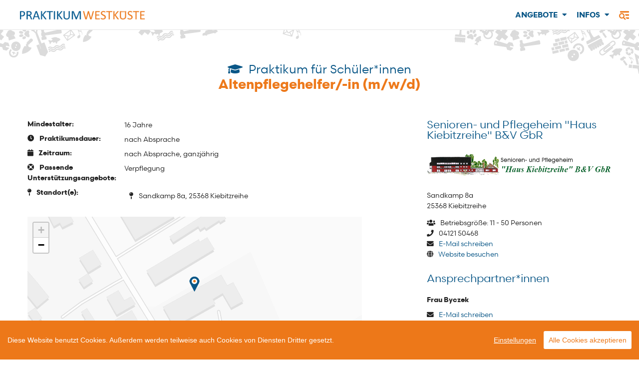

--- FILE ---
content_type: text/html; charset=UTF-8
request_url: https://www.praktikum-westkueste.de/praktikum/altenpflegehelfer-in-m-w-d-senioren-und-pflegeheim-haus-kiebitzreihe-b-v-gbr.html
body_size: 7441
content:
<!DOCTYPE html>
<html lang="de">
<head>
<meta charset="UTF-8">
<title>Altenpflegehelfer/-inAltenpflegehelfer/-in (m/w/d) - Senioren- und Pflegeheim &quot;Haus Kiebitzreihe&quot; B&amp;V GbR - Praktikumsnetzwerk Westküste</title>
<base href="https://www.praktikum-westkueste.de/">
<meta name="robots" content="index,follow">
<meta name="description" content="Altenpflegehelfer/innen, Betreuung, Versorgung, Pflege, kranke, älterer Menschen, helfen, verabreichen, ärztlicher Anordnung, Medikamente, Hilfe, begleiten, …">
<meta name="keywords" content="">
<meta name="generator" content="Contao Open Source CMS">
<meta name="google-site-verification" content="rILzmdLovmFYZr8K5EVJEwzLhcUKvaEYV6wi_wEk-RI">
<meta name="msapplication-config" content="files/pw/favicons/browserconfig.xml">
<meta name="theme-color" content="#ffffff">
<link rel="apple-touch-icon" sizes="180x180" href="files/pw/favicons/apple-touch-icon.png">
<link rel="icon" type="image/png" href="files/pw/favicons/favicon-32x32.png" sizes="32x32">
<link rel="icon" type="image/png" href="files/pw/favicons/favicon-16x16.png" sizes="16x16">
<link rel="manifest" href="files/pw/favicons/manifest.json">
<link rel="mask-icon" href="files/pw/favicons/safari-pinned-tab.svg" color="#5bbad5">
<link rel="shortcut icon" href="files/pw/favicons/favicon.ico">
<meta name="viewport" content="width=device-width, initial-scale=1.0">
<link rel="stylesheet" href="bundles/metamodelsattributelevenshtein/autocomplete.min.css?v=4f468427"><link rel="stylesheet" href="assets/css/leaflet.css,leaflet.markercluster.css,leaflet.markercluster.defa...-15fe923e.css">
</head>
<body id="top" class="std aside-closed">
<div id="wrapper">
<header id="header">
<div class="brand">
<a href="https://www.praktikum-westkueste.de/" class="logo">Praktikum Westküste</a>
</div>
<!-- indexer::stop -->
<nav class="mod_navigation nav_main block">
<a href="praktikum/altenpflegehelfer-in-m-w-d-senioren-und-pflegeheim-haus-kiebitzreihe-b-v-gbr.html#skipNavigation19" class="invisible">Navigation überspringen</a>
<ul class="level_1">
<li class="submenu trail first">
<button type="button"
class="submenu trail first"
aria-haspopup="true"
aria-expanded="false">
Angebote			</button>
<ul class="level_2">
<li class="sibling first">
<a href="praktikum-schueler-innen.html"
title="Angebote für Schüler*innen"
class="sibling first"
>
Angebote für Schüler*innen		  </a>
</li>
<li class="sibling">
<a href="praktikum-studierende.html"
title="Angebote für Studierende"
class="sibling"
>
Angebote für Studierende		  </a>
</li>
<li class="sibling">
<a href="praktikum-fsj-foej-fkj.html"
title="Angebote FSJ / FÖJ / FKJ"
class="sibling"
>
Angebote FSJ / FÖJ / FKJ		  </a>
</li>
<li class="sibling last">
<a href="praktikum-bfd.html"
title="Praktikum für Bundesfreiwilligen Dienst"
class="sibling last"
>
Angebote BFD		  </a>
</li>
</ul>	  </li>
<li class="submenu last">
<button type="button"
class="submenu last"
aria-haspopup="true"
aria-expanded="false">
Infos			</button>
<ul class="level_2">
<li class="first">
<a href="schuelerinnen-studentinnen.html"
title="Schüler*innen / Student*innen"
class="first"
>
Schüler*innen / Student*innen		  </a>
</li>
<li class="last">
<a href="lehrkr%C3%A4fte.html"
title="Lehrkräfte"
class="last"
>
Lehrkräfte		  </a>
</li>
</ul>	  </li>
</ul>
<span id="skipNavigation19" class="invisible"></span>
</nav>
<!-- indexer::continue -->
<button class="close-right"><img src="assets/images/f/bars-search-14ee4444.svg"  width="20" height="20" alt="Navigation"></button>          </header>
<div id="container">
<div id="main">
<div class="grid-container mod_article block" id="article-3">
<div class="detail grid-x grid-margin-x">
<div class="cell">
<h1>
<span><i class="fa fa-graduation-cap" aria-hidden="true"></i>
Praktikum für Schüler*innen
</span>
Altenpflegehelfer/-in &#40;m/w/d&#41;
</h1>
</div>
</div>
<div class="detail grid-x grid-margin-x">
<div class="cell large-7">
<dl>
<dt>Mindestalter:</dt>
<dd>16 Jahre</dd>
<dt><i class="fa fa-clock" aria-hidden="true"></i> Praktikumsdauer:</dt>
<dd>nach Absprache</dd>
<dt><i class="fa fa-calendar" aria-hidden="true"></i> Zeitraum:</dt>
<dd>
nach Absprache, ganzjährig
</dd>
<dt><i class="fa fa-life-ring" aria-hidden="true"></i> Passende Unterstützungsangebote:</dt>
<dd>Verpflegung </dd>
<dt><i class="fa fa-map-pin" aria-hidden="true"></i> Standort(e):</dt>
<dd>
<ul class="locations">
<li><span aria-label="Standort"><i class="fa fa-map-pin fa-fw" aria-hidden="true"></i></span>Sandkamp 8a, 25368 Kiebitzreihe</li>
</ul>
</dd>
</dl>
<!-- indexer::stop -->
<div class="block" id="map"></div>
<!-- indexer::continue -->
</div>
<div class="company cell large-4 large-offset-1">
<div class="row">
<h2>Senioren- und Pflegeheim "Haus Kiebitzreihe" B&V GbR</h2>
<div class="firmenlogo">
<img src="files/user_upload/logos/Iz/Seniorenheim%20Kiebitzreihe.PNG">
</div>
<p>Sandkamp 8a<br>25368 Kiebitzreihe</p>
<ul>
<li><i class="fa fa-users" aria-hidden="true"></i> Betriebsgröße: 11 - 50 Personen</li>				<li><i class="fa fa-phone"></i> 04121 50468</li>
<li><i class="fa fa-envelope"></i> <a href="&#109;&#97;&#105;&#108;&#116;&#111;&#58;&#105;&#x6E;&#102;&#x6F;&#64;&#x68;&#97;&#x75;&#115;&#x6B;&#105;&#x65;&#98;&#x69;&#116;&#x7A;&#114;&#x65;&#105;&#x68;&#101;&#x2E;&#100;&#x65;">E-Mail schreiben</a></li>				<li><i class="fa fa-globe"></i> <a href="http://www.hauskiebitzreihe.de" target="_blank" title="Senioren- und Pflegeheim "Haus Kiebitzreihe" B&V GbR">Website besuchen</a></li>
</ul>
</div>
<div class="contactpersons row">
<h3>Ansprechpartner*innen</h3>
<p><strong>Frau Byczek</strong></p>
<ul>
<li><i class="fa fa-envelope" aria-hidden="true"></i> <a href="&#109;&#97;&#105;&#108;&#116;&#111;&#58;&#104;&#x61;&#117;&#x73;&#107;&#x69;&#101;&#x62;&#105;&#x74;&#122;&#x72;&#101;&#x69;&#104;&#x65;&#64;&#x61;&#111;&#x6C;&#46;&#x63;&#111;&#x6D;">E-Mail schreiben</a></li>							</ul>
</div>
<!-- indexer::stop -->
<div class="row">
<h3>Download / Drucken</h3>
<ul class="printable">
<li><a href="praktikum/altenpflegehelfer-in-m-w-d-senioren-und-pflegeheim-haus-kiebitzreihe-b-v-gbr/pdf" rel="noindex nofollow" title="Praktikum als PDF speichern"><i class="fa fa-file-pdf fa-fw"></i></a></li>
<li><a href="praktikum/altenpflegehelfer-in-m-w-d-senioren-und-pflegeheim-haus-kiebitzreihe-b-v-gbr.html#" rel="nofollow" title="Praktikum drucken" onclick="window.print();return false"><i class="fa fa-print fa-fw"></i></a></li>
</ul>
</div>
<!-- indexer::continue -->
</div>
</div>
<section class="application">
<h2>Bewerbung</h2>
<div class="ce_accordion">
<div class="toggler application"><strong>Jetzt direkt bewerben</strong></div>
<div class="accordion">
<div class="row">
<form name="application" method="post" id="form_application" enctype="multipart/form-data">
<input type="hidden" name="REQUEST_TOKEN" value="f3951c9abadc9e.zcgIX3od5naxujw-LBXhFddOkXCM712Q45lY_XzUsRY.gqBuGFdQqgDz91ZkSX2UI5waoS_5sGzqmvM6jg-B1UT7l1AyTE6-L8CKbQ">
<div class="grid-x">
<div class="cell margin-bottom">
<p>Die Angaben, die du über dich hier machst, sind für den Betrieb und den Bewerbungsvorgang relevant. Wir speichern für statistische Zwecke einige deiner Daten, anonymisieren diese jedoch. Was genau wir speichern und warum, findest du kurz und knapp in unseren <a href="datenschutz.html#ui-id-45" target="_blank">Datenschutzbestimmungen.</a>
</p>
</div>
</div>
<div class="grid-x grid-margin-x margin-bottom">
<div class="cell medium-6">
<h3>Angaben über Dich</h3>
<input type="text" id="application_user_firstname" name="application[user][firstname]" required="required" placeholder="Vorname *" class="widget cell medium-6" />
<input type="text" id="application_user_lastname" name="application[user][lastname]" required="required" placeholder="Nachname *" class="widget cell medium-6" />
<input type="text" id="application_user_street" name="application[user][street]" required="required" placeholder="Strasse *" class="widget cell medium-auto" />
<input type="text" id="application_user_postal" name="application[user][postal]" required="required" placeholder="PLZ *" class="widget cell medium-2" minlength="5" maxlength="5" pattern="[0-9]{5}" />
<input type="text" id="application_user_city" name="application[user][city]" required="required" placeholder="Ort *" class="widget cell medium-auto" />
<input type="email" id="application_user_email" name="application[user][email]" required="required" placeholder="E-Mail *" class="widget cell medium-auto" />
<input type="tel" id="application_user_phone" name="application[user][phone]" required="required" placeholder="Telefon *" class="widget cell medium-auto" />
<label class="required">Geburtstag *</label>
<p>Wir benötigen dein Alter und ggfs. das Einverständnis deiner Erziehungsberechtigten, solltest du noch nicht 18 sein.</p>
<div id="application_user_dateOfBirth" class="widget date"><select id="application_user_dateOfBirth_day" name="application[user][dateOfBirth][day]" required="required"><option value="" selected="selected">Tag</option><option value="1">01</option><option value="2">02</option><option value="3">03</option><option value="4">04</option><option value="5">05</option><option value="6">06</option><option value="7">07</option><option value="8">08</option><option value="9">09</option><option value="10">10</option><option value="11">11</option><option value="12">12</option><option value="13">13</option><option value="14">14</option><option value="15">15</option><option value="16">16</option><option value="17">17</option><option value="18">18</option><option value="19">19</option><option value="20">20</option><option value="21">21</option><option value="22">22</option><option value="23">23</option><option value="24">24</option><option value="25">25</option><option value="26">26</option><option value="27">27</option><option value="28">28</option><option value="29">29</option><option value="30">30</option><option value="31">31</option></select>.<select id="application_user_dateOfBirth_month" name="application[user][dateOfBirth][month]" required="required"><option value="" selected="selected">Monat</option><option value="1">01</option><option value="2">02</option><option value="3">03</option><option value="4">04</option><option value="5">05</option><option value="6">06</option><option value="7">07</option><option value="8">08</option><option value="9">09</option><option value="10">10</option><option value="11">11</option><option value="12">12</option></select>.<select id="application_user_dateOfBirth_year" name="application[user][dateOfBirth][year]" required="required"><option value="" selected="selected">Jahr</option><option value="1996">1996</option><option value="1997">1997</option><option value="1998">1998</option><option value="1999">1999</option><option value="2000">2000</option><option value="2001">2001</option><option value="2002">2002</option><option value="2003">2003</option><option value="2004">2004</option><option value="2005">2005</option><option value="2006">2006</option><option value="2007">2007</option><option value="2008">2008</option><option value="2009">2009</option><option value="2010">2010</option><option value="2011">2011</option><option value="2012">2012</option><option value="2013">2013</option><option value="2014">2014</option><option value="2015">2015</option><option value="2016">2016</option><option value="2017">2017</option><option value="2018">2018</option><option value="2019">2019</option><option value="2020">2020</option><option value="2021">2021</option><option value="2022">2022</option><option value="2023">2023</option><option value="2024">2024</option><option value="2025">2025</option><option value="2026">2026</option></select></div>
<input type="email" id="application_user_emailparent" name="application[user][emailparent]" placeholder="E-Mail des Erziehungsberechtigten*" class="widget cell medium-12 hide" />
</div>
<div class="cell medium-6">
<h3>Angaben zum Praktikum</h3>
<select id="application_type" name="application[type]" required="required" class="widget cell medium-auto"><option value="" selected="selected">Art des Praktikums wählen ...</option><option value="Pflichtpraktikum">Pflichtpraktikum</option><option value="freiwilliges Praktikum">freiwilliges Praktikum</option></select>
<select id="application_durationType" name="application[durationType]" required="required" class="widget cell medium-auto"><option value="" selected="selected">Zeitraum wählen ...</option><option value="fester Zeitraum">fester Zeitraum</option><option value="flexibler Zeitraum">flexibler Zeitraum</option></select>
<select id="application_duration" name="application[duration]" class="widget cell hide"><option value="">Praktikumsdauer wählen ...</option><option value="1 Woche">1 Woche</option><option value="bis zu 2 Wochen">bis zu 2 Wochen</option><option value="länger als 2 Wochen">länger als 2 Wochen</option><option value="3 Monate">3 Monate</option><option value="12 Monate">12 Monate</option><option value="nach Absprache">nach Absprache</option></select>
<label class="required">Zeitraum von *</label>
<div id="application_durationFrom" class="widget date"><select id="application_durationFrom_day" name="application[durationFrom][day]" required="required"><option value="" selected="selected">Tag</option><option value="1">01</option><option value="2">02</option><option value="3">03</option><option value="4">04</option><option value="5">05</option><option value="6">06</option><option value="7">07</option><option value="8">08</option><option value="9">09</option><option value="10">10</option><option value="11">11</option><option value="12">12</option><option value="13">13</option><option value="14">14</option><option value="15">15</option><option value="16">16</option><option value="17">17</option><option value="18">18</option><option value="19">19</option><option value="20">20</option><option value="21">21</option><option value="22">22</option><option value="23">23</option><option value="24">24</option><option value="25">25</option><option value="26">26</option><option value="27">27</option><option value="28">28</option><option value="29">29</option><option value="30">30</option><option value="31">31</option></select>.<select id="application_durationFrom_month" name="application[durationFrom][month]" required="required"><option value="" selected="selected">Monat</option><option value="1">01</option><option value="2">02</option><option value="3">03</option><option value="4">04</option><option value="5">05</option><option value="6">06</option><option value="7">07</option><option value="8">08</option><option value="9">09</option><option value="10">10</option><option value="11">11</option><option value="12">12</option></select>.<select id="application_durationFrom_year" name="application[durationFrom][year]" required="required"><option value="" selected="selected">Jahr</option><option value="2026">2026</option><option value="2027">2027</option><option value="2028">2028</option></select></div>
<label class="required">Zeitraum bis *</label>
<div id="application_durationTo" placeholder="bis *" class="widget date"><select id="application_durationTo_day" name="application[durationTo][day]" required="required"><option value="" selected="selected">Tag</option><option value="1">01</option><option value="2">02</option><option value="3">03</option><option value="4">04</option><option value="5">05</option><option value="6">06</option><option value="7">07</option><option value="8">08</option><option value="9">09</option><option value="10">10</option><option value="11">11</option><option value="12">12</option><option value="13">13</option><option value="14">14</option><option value="15">15</option><option value="16">16</option><option value="17">17</option><option value="18">18</option><option value="19">19</option><option value="20">20</option><option value="21">21</option><option value="22">22</option><option value="23">23</option><option value="24">24</option><option value="25">25</option><option value="26">26</option><option value="27">27</option><option value="28">28</option><option value="29">29</option><option value="30">30</option><option value="31">31</option></select>.<select id="application_durationTo_month" name="application[durationTo][month]" required="required"><option value="" selected="selected">Monat</option><option value="1">01</option><option value="2">02</option><option value="3">03</option><option value="4">04</option><option value="5">05</option><option value="6">06</option><option value="7">07</option><option value="8">08</option><option value="9">09</option><option value="10">10</option><option value="11">11</option><option value="12">12</option></select>.<select id="application_durationTo_year" name="application[durationTo][year]" required="required"><option value="" selected="selected">Jahr</option><option value="2026">2026</option><option value="2027">2027</option><option value="2028">2028</option></select></div>
<input type="text" id="application_institution" name="application[institution]" required="required" placeholder="Name der Schule/Uni *" class="widget cell medium-auto" />
<input type="text" id="application_degree" name="application[degree]" required="required" placeholder="Klassenstufe/Studiengang *" class="widget cell medium-auto" />
<label for="application_user_comment" class="required">Beschreibe Deine Motivation für ein Praktikum bei diesem Unternehmen *</label>
<textarea id="application_user_comment" name="application[user][comment]" required="required" placeholder="Motivationsschreiben:Warum dieser Beruf?Was interessiert dich daran?Warum passt dieser Beruf zu dir?" class="widget cell" rows="4"></textarea>
</div>
</div>
<div class="grid-x grid-margin-x">
<div class="cell">
<h3>Dateianhänge zum Praktikum</h3>
<p>Füge deiner Bewerbung PDF Dokumente hinzu.<br>(max. 5MB pro Dokument)</p>
<div id="filesProto" data-prototype="&lt;div id=&quot;application_documents___name__&quot;&gt;&lt;div&gt;&lt;input type=&quot;file&quot; id=&quot;application_documents___name___file&quot; name=&quot;application[documents][__name__][file]&quot; /&gt;&lt;/div&gt;&lt;/div&gt;"></div>
<div id="filesBox"></div>
</div>
</div>
<button type="submit" id="application_submit" name="application[submit]" class="button expanded">Abschicken</button>
<div><div id="application_documents"></div></div><div><input type="text" id="application_email-repeat" name="application[email-repeat]" style="display:none" /></div></form>
</div>
</div>
</div>
<script>var fileCount='0'</script>
<div class="toggler"><strong>per Post</strong></div>
<div class="accordion"><div class="row">
<ul>
<li>
Senioren- und Pflegeheim "Haus Kiebitzreihe" B&V GbR																					</li>
<li>Frau Byczek</li>
<li>Sandkamp 8a</li>
<li>
25368																															Kiebitzreihe																				</li>
</ul>
</div>
</div>
<div class="toggler"><strong>per E-Mail</strong></div>
<div class="accordion"><div class="row">
<ul>
<li>Frau Byczek</li>
<li>
<i class="fa fa-envelope" aria-hidden="true"></i>
<a href="&#109;&#97;&#105;&#108;&#116;&#111;&#58;&#104;&#x61;&#117;&#x73;&#107;&#x69;&#101;&#x62;&#105;&#x74;&#122;&#x72;&#101;&#x69;&#104;&#x65;&#64;&#x61;&#111;&#x6C;&#46;&#x63;&#111;&#x6D;?subject=Praktikumsplatz%3A
Altenpflegehelfer/-in &#40;m/w/d&#41;
">E-Mail schreiben</a>
</li>
</ul>
</div>
</div>
<div class="toggler"><strong>persönlich</strong></div>
<div class="accordion"><div class="row">
<ul>
<li>Senioren- und Pflegeheim "Haus Kiebitzreihe" B&V GbR</li>
<li>Frau Byczek</li>
<li>Sandkamp 8a</li>
<li>
25368																															Kiebitzreihe																				</li>
</ul>
</div>
</div>
</section>
<!-- indexer::stop -->
<div class="grid-x grid-margin-x">
<div class="cell large-6">
<div class="mod_metamodel_list block">
<h2 class="text-center">Weitere Praktika des Unternehmens</h2>
<ul>
<li>
<a href="praktikum/altenpfleger-in-m-w-d-senioren-und-pflegeheim-haus-kiebitzreihe-b-v-gbr.html" >
Altenpfleger/-in &#40;m/w/d&#41;								</a>
</li>
<li>
<a href="praktikum/betreuungskraft-nach-43b-sgb-xi-m-w-d-senioren-und-pflegeheim-haus-kiebitzreihe-b-v-gbr.html" >
Betreuungskraft nach 43b SGB XI &#40;m/w/d&#41;								</a>
</li>
<li>
<a href="praktikum/hauswirtschafter-in-m-w-d-senioren-und-pflegeheim-haus-kiebitzreihe-b-v-gbr.html" >
Hauswirtschafter/-in &#40;m/w/d&#41;								</a>
</li>
<li>
<a href="praktikum/koch-köchin-m-w-d-senioren-und-pflegeheim-haus-kiebitzreihe-b-v-gbr.html" >
Koch/Köchin &#40;m/w/d&#41;								</a>
</li>
<li>
<a href="praktikum/senioreneinrichtung-senioren-und-pflegeheim-haus-kiebitzreihe-b-v-gbr.html" >
Senioreneinrichtung					</a>
</li>
<li>
<a href="praktikum/senioreneinrichtung-senioren-und-pflegeheim-haus-kiebitzreihe-b-v-gbr-2.html" >
Senioreneinrichtung					</a>
</li>
<li>
<a href="praktikum/medizin-senioren-und-pflegeheim-haus-kiebitzreihe-b-v-gbr.html" >
Medizin					</a>
</li>
<li>
<a href="praktikum/pflege-und-gesundheitswissenschaften-pädagogik-und-management-im-gesundheitswesen-hebammenwesen-senioren-und-pflegeheim-haus-kiebitzreihe-b-v-gbr.html" >
Pflege- und Gesundheitswissenschaften, Pädagogik und Management im Gesundheitswesen, Hebammenwesen					</a>
</li>
</ul>
</div>
</div>
<div class="cell large-6">
<h2 class="text-center">Ausbildungsplätze</h2>
<ul class="education">
<li>Altenpfleger/-in (m/w/d)</li>
<li>Altenpflegehelfer/-in (m/w/d)</li>
</ul>
</div>
</div>
<ul class="printable">
<li><a href="praktikum/altenpflegehelfer-in-m-w-d-senioren-und-pflegeheim-haus-kiebitzreihe-b-v-gbr/pdf" rel="noindex nofollow" title="Praktikum als PDF speichern"><i class="fa fa-file-pdf fa-fw"></i></a></li>
<li><a href="praktikum/altenpflegehelfer-in-m-w-d-senioren-und-pflegeheim-haus-kiebitzreihe-b-v-gbr.html#" rel="nofollow" title="Praktikum drucken" onclick="window.print();return false"><i class="fa fa-print fa-fw"></i></a></li>
</ul>
<!-- indexer::continue -->
</div>
</div>
<aside id="right" class="is-docked">
<div class="inside">
<div class="search-panel">
<!-- indexer::stop -->
<section class="mod_search block">
<form action="suche.html" method="post">
<div class="formbody">
<input name="REQUEST_TOKEN" type="hidden" value="f3951c9abadc9e.zcgIX3od5naxujw-LBXhFddOkXCM712Q45lY_XzUsRY.gqBuGFdQqgDz91ZkSX2UI5waoS_5sGzqmvM6jg-B1UT7l1AyTE6-L8CKbQ" />
<input type="hidden" name="FORM_SUBMIT" value="mm_filter_52">
<div class="widget mm_text searchwords unused" id="autocomplete__container_121">
<label for="ctrl_searchwords">Suche</label><input type="text" name="searchwords" id="ctrl_searchwords" class="text" value="" placeholder="z.B. kaufmann oder kauffrau" autocomplete="1">    <div class="result__container">
<ul>
</ul>
</div>
<script>window.addEventListener('DOMContentLoaded',function(e){document.querySelector('#autocomplete__container_121 input').setAttribute('autocomplete','off');let AutoComplete_121=new AutoComplete({minChar:3,selector:'autocomplete__container_121',url:'mm_lv_search/mm_praktika/121',param:'&language=de',autoSubmit:'0',debug:'0',})})</script>
</div>
<button type="submit"><i class="fas fa-search"></i>Suchen</button>
</div>
</form>
</section>
<!-- indexer::continue -->
</div>
<div class="filter-panel">
<div class="row">
<h2>Navigation:</h2>
<!-- indexer::stop -->
<div class="mod_quicknav block">
<ul class="vertical menu accordion-menu" data-accordion-menu>
<li>
<a href="#">Art des Praktikums</a>
<ul class="menu vertical nested">
<li ><a href="praktikum-schueler-innen.html">Angebote für Schüler*innen</a></li>
<li ><a href="praktikum-studierende.html">Angebote für Studierende</a></li>
<li ><a href="praktikum-fsj-foej-fkj.html">Angebote FSJ / FÖJ / FKJ</a></li>
<li ><a href="praktikum-bfd.html">Angebote BFD</a></li>
</ul>
</li>
</ul>
</div>
<!-- indexer::continue -->
</div>
</div>
</div>
</aside>
</div>
<footer id="footer">
<div class="inside">
<div class="grid-container">
<div class="grid-x align-center">
<div class="cell">
<a class="goUp" href="praktikum/altenpflegehelfer-in-m-w-d-senioren-und-pflegeheim-haus-kiebitzreihe-b-v-gbr.html#top" title="Zum Seitenanfang">
<span class="fa-stack fa-lg ">
<i class="fa fa-circle fa-stack-2x"></i>
<i class="fa fa-angle-up fa-stack-1x fa-inverse"></i>
</span>
</a>
</div>
<div class="cell pool">
Weitere Portale im Netzwerk:
<ul>
<li>
<a href="https://www.praktikum-flsl.de/" target="_blank" title="Praktikum FLSL" rel="noopener">
<img src="assets/images/b/logo-5e5c15e6.svg"  width="154" height="100" alt="Praktikum FLSL">
</a>
</li>
<li>
<a href="https://www.kielregion.de/wirtschaftsregion/praktikumsboerse-kielregion/" target="_blank" title="Praktikum KielRegion + Neumünster" rel="noopener">
<img src="assets/images/e/praktikum-kielregion-fc0ef74d.svg"  width="208" height="100" alt="Praktikum KielRegion   Neumünster">
</a>
</li>
<li>
<a href="https://www.praktikum-hansebelt.de/" target="_blank" title="Praktikum Hansebelt" rel="noopener">
<img src="assets/images/d/praktikum-hansebelt-fad55aa3.svg"  width="153" height="100" alt="Praktikum Hansebelt">
</a>
</li>
</ul>
</div>
<div class="cell pool">
Gefördert durch:
<ul>
<li style="margin-right:25px">
<img src="assets/images/c/csm_logo-lpw_2873e4477a-0374249f.png"  width="221" height="100" alt="">
</li>
<li>
<a href="https://www.rk-westküste.de/startseite/" target="_blank" title="Regionale Kooperation Westkueste">
<img src="assets/images/6/regionale-kooperation-westkueste-45b2b356.png"  width="119" height="100" alt="Regionale Kooperation Westkueste">
</a>
</li>
</ul>
</div>
<p class="cell">© 2026 Praktikum Westküste | <a href="impressum.html" title="Impressum">Impressum</a> | <a href="datenschutz.html" title="Datenschutz">Datenschutz</a> | <a href="ansprechpartner.html" title="Ansprechpartner">Ansprechpartner</a></p>
<div class="cell pool">
<ul>
<li><a href="https://www.instagram.com/praktikum.westkueste" target="_blank" rel="noopener" title="Instagram"><i class="fab fa-instagram fa-fw fa-3x" aria-hidden="true"></i></a></li>
<li><a href="https://www.facebook.com/praktikum.westkueste/" target="_blank" rel="noopener" title="Facebook"><i class="fab fa-facebook-square fa-fw fa-3x" aria-hidden="true"></i></a></li>
</ul>
</div>
</div>
</div>            </div>
</footer>
</div>
<div class="overlay"></div>
<script src="assets/js/jquery.min.js,foundation.min.js,jquery-ui.min.js,leaflet.js,Tile...-65870f99.js"></script>
<script>(function($){$(document).ready(function(){$(document).accordion({heightStyle:'content',header:'div.toggler',collapsible:!0,active:!1,create:function(event,ui){ui.header.addClass('active');$('div.toggler').attr('tabindex',0)},activate:function(event,ui){ui.newHeader.addClass('active');ui.oldHeader.removeClass('active');$('div.toggler').attr('tabindex',0)}})})})(jQuery)</script>
<script>var locations=[['Altenpflegehelfer/-in','Senioren- und Pflegeheim \"Haus Kiebitzreihe\" B&V GbR','Sandkamp 8a','25368','Kiebitzreihe',53.7837100,9.6230500],]</script>
<script>$(document).ready(function(){var mapExtent=[9.0253,55.0799,10.9753,53.4750];var bounds=new L.LatLngBounds(new L.LatLng(mapExtent[1],mapExtent[0]),new L.LatLng(mapExtent[3],mapExtent[2]));var map=L.map('map').fitBounds(bounds);var options={maxZoom:18,opacity:1.0,tms:!1,attribution:'Map tiles by Carto, under CC BY 3.0. Data by OpenStreetMap, under ODbL.',fadeAnimation:!1};L.tileLayer.grayscale('https://{s}.basemaps.cartocdn.com/light_nolabels/{z}/{x}/{y}.png',options).addTo(map);L.tileLayer('https://{s}.basemaps.cartocdn.com/light_only_labels/{z}/{x}/{y}.png',options).addTo(map);var icon=L.icon({iconUrl:'files/pw/img/icon_marker.png',popupAnchor:[0,-30],iconSize:[21,30],iconAnchor:[11,30]});var markers=[];var markers=L.markerClusterGroup({showCoverageOnHover:!1,maxClusterRadius:60});for(var i=0;i<locations.length;i ++){var location=new L.LatLng(locations[i][5],locations[i][6]);var marker=new L.marker(location,{icon:icon});var markercontent='<div class="iw-content"><ul><li>'+locations[i][0]+'</li><li>'+locations[i][1]+'</li><li>'+locations[i][2]+'<br>'+locations[i][3]+' '+locations[i][4]+'</li></ul><div class="routing"><a href="https://www.google.com/maps/preview?saddr=&daddr='+locations[i][2]+'+'+locations[i][3]+'+'+locations[i][4]+'&ie=UTF8&hl=de" onclick="window.open(this.href);return false;">Routenplanung</a><form action="https://maps.google.com/maps" method="get" target="_new"><input type="hidden" name="daddr" value="'+locations[i][2]+','+locations[i][3]+' '+locations[i][4]+'"><input type="hidden" name="ie" value="UTF8"><input type="hidden" name="hl" value="de"><input type="text" class="text" name="saddr" placeholder="Adresse…" /><input type="submit" class="button small expanded" value="ok" /></form></div></div>';marker.bindPopup(markercontent);markers.addLayer(marker)}
var bounds=markers.getBounds();map.fitBounds(bounds);map.addLayer(markers)})</script>
<script>window.CookieConsent.init({modalMainTextMoreLink:"https://www.praktikum-westkueste.de/datenschutz.html",barTimeout:1000,theme:{barColor:'#ed7819',barTextColor:'#FFF',barMainButtonColor:'#FFF',barMainButtonTextColor:'#ed7819',modalMainButtonColor:'#7f7f7f',modalMainButtonTextColor:'#FFF',},language:{current:'de',locale:{de:{barMainText:'Diese Website benutzt Cookies. Außerdem werden teilweise auch Cookies von Diensten Dritter gesetzt.',barLinkSetting:'Einstellungen',barBtnAcceptAll:'Alle Cookies akzeptieren',modalMainTitle:'Datenschutz Einstellungen',modalMainText:'Auf unserer Webseite werden nur unbedingt erforderliche Cookies (also nur systembedingte Cookies) gemäß unserer Datenschutzerklärung verwendet. Wenn Sie weiter auf diesen Seiten surfen, erklären Sie sich damit einverstanden. Weitere Infos unter ',modalBtnSave:'Einstellungen speichern',modalBtnAcceptAll:'Alle Cookies akzeptieren',modalAffectedSolutions:'Betroffende Dienste:',learnMore:'Mehr erfahren',on:'An',off:'Aus',}}},categories:{necessary:{needed:!0,wanted:!0,checked:!0,language:{locale:{de:{name:'Notwendige Cookies',description:'Cookies, die zum Betrieb der Seite zwingend notwendig sind (Session Cookies).',}}}},various:{needed:!1,wanted:!1,checked:!1,language:{locale:{de:{name:'Analyse Cookies',description:'Cookies zur Analyse- und Reichweitenmessung.',}}}}},services:{analytics:{category:'various',type:'dynamic-script',search:'piwik',language:{locale:{de:{name:'Matomo Analytics (anonymisiert)'}}}}}})</script><script src="bundles/praktikumapplications/js/calendar.js"></script><script src="bundles/metamodelsattributelevenshtein/autocomplete.min.js"></script>
<script>$(document).foundation();var _paq=_paq||[];_paq.push(["setDoNotTrack",!0]);_paq.push(['setRequestMethod','POST']);_paq.push(["trackPageView"]);_paq.push(["enableLinkTracking"]);(function(){var u=(("https:"==document.location.protocol)?"https":"http")+"://analytics.praktikum-westkueste.de/";_paq.push(["setTrackerUrl",u+"piwik.php"]);_paq.push(["setSiteId","1"]);var d=document,g=d.createElement("script"),s=d.getElementsByTagName("script")[0];g.type="text/javascript";g.defer=!0;g.async=!0;g.src=u+"piwik.js";s.parentNode.insertBefore(g,s)})()</script>
<noscript><p><img src="https://analytics.praktikum-westkueste.de/piwik.php?idsite=1&amp;rec=1" style="border:0" alt="" /></p></noscript>
<script type="application/ld+json">
{
    "@context": "https:\/\/schema.org",
    "@graph": [
        {
            "@type": "WebPage"
        }
    ]
}
</script>
<script type="application/ld+json">
{
    "@context": "https:\/\/schema.contao.org",
    "@graph": [
        {
            "@type": "Page",
            "fePreview": false,
            "groups": [],
            "noSearch": false,
            "pageId": 4,
            "protected": false,
            "title": "Altenpflegehelfer\/-inAltenpflegehelfer\/-in (m\/w\/d) - Senioren- und Pflegeheim \"Haus Kiebitzreihe\" B&V GbR"
        }
    ]
}
</script>
</body>
</html>

--- FILE ---
content_type: text/css
request_url: https://www.praktikum-westkueste.de/bundles/metamodelsattributelevenshtein/autocomplete.min.css?v=4f468427
body_size: 45
content:
.result__container{position:absolute;background:white}.result__container ul{list-style-type:none;width:400px;border:1px solid #eee;padding:0px;display:block;position:relative;top:-2px;max-height:200px;overflow:auto}.result__container ul li{padding:10px 0 10px 10px;cursor:pointer}.result__container ul li:hover{cursor:pointer;background:#eee}.result__container ul{display:none}

--- FILE ---
content_type: image/svg+xml
request_url: https://www.praktikum-westkueste.de/assets/images/f/bars-search-14ee4444.svg
body_size: 1417
content:
<?xml version="1.0" encoding="UTF-8" standalone="no"?>
<!DOCTYPE svg PUBLIC "-//W3C//DTD SVG 1.1//EN" "http://www.w3.org/Graphics/SVG/1.1/DTD/svg11.dtd">
<svg xmlns="http://www.w3.org/2000/svg" xmlns:xlink="http://www.w3.org/1999/xlink" xmlns:serif="http://www.serif.com/" width="20" height="20" viewBox="0 0 512 512" version="1.1" xml:space="preserve" style="fill-rule:evenodd;clip-rule:evenodd;stroke-linejoin:round;stroke-miterlimit:2;"><path d="M305.454,220l190.546,0c8.8,0 16,7.2 16,16l0,40c0,8.8 -7.2,16 -16,16l-167.206,0c-1.406,-26.457 -9.787,-51.059 -23.34,-72Zm13.553,160l176.993,0c8.8,0 16,7.2 16,16l0,40c0,8.8 -7.2,16 -16,16l-101.337,0l-65.927,-65.927c-2.984,-2.984 -5.695,-5.063 -9.729,-6.073Zm-252.007,-248c-8.8,0 -16,-7.2 -16,-16l0,-40c0,-8.8 7.2,-16 16,-16l429,0c8.8,0 16,7.2 16,16l0,40c0,8.8 -7.2,16 -16,16l-429,0Z" style="fill:#ed791b;"/><path d="M342.046,458.283l-67.26,-67.26c-3.036,-3.036 -7.151,-4.723 -11.468,-4.723l-10.997,0c18.62,-23.814 29.684,-53.767 29.684,-86.351c-0,-77.514 -62.808,-140.321 -140.322,-140.321c-77.514,-0 -140.321,62.807 -140.321,140.321c0,77.514 62.807,140.321 140.321,140.321c32.585,0 62.538,-11.064 86.352,-29.683l-0,10.996c-0,4.318 1.686,8.433 4.722,11.469l67.26,67.259c6.341,6.342 16.596,6.342 22.87,0l19.091,-19.091c6.342,-6.342 6.342,-16.596 0.068,-22.937Zm-200.363,-71.983c-47.695,0 -86.351,-38.588 -86.351,-86.351c-0,-47.696 38.588,-86.352 86.351,-86.352c47.696,0 86.352,38.589 86.352,86.352c-0,47.696 -38.588,86.351 -86.352,86.351Z" style="fill:#ed791b;fill-rule:nonzero;"/></svg>


--- FILE ---
content_type: image/svg+xml
request_url: https://www.praktikum-westkueste.de/assets/images/b/logo-5e5c15e6.svg
body_size: 8394
content:
<?xml version="1.0" encoding="UTF-8" standalone="no"?>
<svg xmlns="http://www.w3.org/2000/svg" xmlns:xlink="http://www.w3.org/1999/xlink" xmlns:serif="http://www.serif.com/" width="154" height="100" viewBox="0 0 375 243" version="1.1" xml:space="preserve" style="fill-rule:evenodd;clip-rule:evenodd;stroke-miterlimit:10;">
  <path d="M343.816,102.315l-39.715,27.541l-26.959,35.729l3.035,4.543l-18.579,8.711l1.899,21.22l-38.248,17.816l3.406,9.845l-23.862,7.946l-2.393,-6.244l-5.553,-5.108l3.011,-7.969l-5.589,-3.353l-4.998,4.883l-11.178,-8.019l8.144,-15.473l12.115,5.306l8.234,-28.316l-1.422,-32.31l3.799,-6.062l-12.881,-9.851l1.136,-7.197l-10.24,-12.881l3.429,-5.305l-10.611,-19.321l-13.266,3.749l-10.224,-4.506l8.339,-42.055l-4.934,-0.757l8.34,-21.216l26.896,9.093l1.9,15.153l34.472,-11.745l4.911,5.685l-4.911,3.03l-0.394,7.575l-10.981,6.063l4.17,10.23l17.421,0.378l3.035,-6.06l6.811,-1.138l-4.541,-23.868l23.491,-18.186l7.576,2.652l-4.935,9.093l30.378,12.012l26.843,26.255l7.947,-16.671l22.935,24.366l2.826,35.114l-12.88,-3.787l-1.637,5.952l-5.568,-2.542Z" style="fill:#0d437d;fill-rule:nonzero;"/>
  <path d="M236.23,31.847l-4.911,3.03l-0.394,7.576l-10.981,6.062l4.17,10.23l17.421,0.378l3.035,-6.06l6.811,-1.138l-4.541,-23.868l-10.61,3.79Z" style="fill:#ea5b0b;fill-rule:nonzero;stroke:#fff;stroke-width:4.5px;"/>
  <path d="M17.788,112.618c2.135,0 3.501,-1.564 3.501,-3.476c0,-1.911 -1.366,-3.45 -3.501,-3.45l-3.698,0l-0,6.926l3.698,0Zm-3.698,2.781l-0,4.89l-3.228,0l-0,-17.378l7.348,0c3.7,0 6.306,2.806 6.306,6.231c0,3.427 -2.606,6.257 -6.306,6.257l-4.12,-0Z" style="fill:#ea5b0b;fill-rule:nonzero;"/>
  <path d="M34.35,112.519c2.135,0 3.501,-1.514 3.501,-3.426c0,-1.912 -1.366,-3.401 -3.501,-3.401l-3.997,-0l0,6.827l3.997,0Zm-1.341,2.78l-2.656,0l0,4.99l-3.228,0l0,-17.377l7.647,-0c3.7,-0 6.305,2.755 6.305,6.181c0,2.731 -1.662,5.04 -4.195,5.884l4.965,5.312l-4.27,0l-4.568,-4.99Z" style="fill:#ea5b0b;fill-rule:nonzero;"/>
  <path d="M52.128,106.71l-3.029,7.894l6.058,0l-3.029,-7.894Zm8.64,13.579l-3.451,0l-1.167,-3.029l-8.043,0l-1.167,3.029l-3.451,0l7.423,-17.377l2.433,-0l7.423,17.377Z" style="fill:#ea5b0b;fill-rule:nonzero;"/>
  <path d="M63.477,102.912l3.227,-0l-0,8.266l6.951,-8.266l3.724,-0l-7.125,8.49l7.472,8.887l-3.848,0l-7.174,-8.664l-0,8.664l-3.227,0l-0,-17.377Z" style="fill:#ea5b0b;fill-rule:nonzero;"/>
  <path d="M92.649,105.717l-5.239,-0l0,14.572l-3.228,0l0,-14.572l-5.237,-0l-0,-2.805l13.704,-0l-0,2.805Z" style="fill:#ea5b0b;fill-rule:nonzero;"/>
  <rect x="95.556" y="102.911" width="3.228" height="17.378" style="fill:#ea5b0b;"/>
  <path d="M102.909,102.912l3.227,-0l-0,8.266l6.952,-8.266l3.723,-0l-7.125,8.49l7.473,8.887l-3.849,0l-7.174,-8.664l-0,8.664l-3.227,0l-0,-17.377Z" style="fill:#ea5b0b;fill-rule:nonzero;"/>
  <path d="M131.163,102.912l3.228,-0l-0,10.525c-0,4.345 -3.129,7.2 -7.498,7.2c-4.37,0 -7.497,-2.855 -7.497,-7.2l-0,-10.525l3.227,-0l0,10.6c0,2.756 1.763,4.295 4.27,4.295c2.508,-0 4.27,-1.539 4.27,-4.295l0,-10.6Z" style="fill:#ea5b0b;fill-rule:nonzero;"/>
  <path d="M147.526,120.538l-6.158,-10.576l0,10.328l-3.052,-0l-0,-17.379l2.258,0l6.952,12.314l6.951,-12.314l2.259,0l0,17.379l-3.053,-0l-0,-10.328l-6.157,10.576Z" style="fill:#ea5b0b;fill-rule:nonzero;"/>
  <path d="M11.135,148.597l0,-17.378l10.502,0l0,1.738l-8.516,0l0,6.231l8.292,-0l-0,1.738l-8.292,-0l0,7.671l-1.986,-0Z" style="fill:#0d437d;fill-rule:nonzero;"/>
  <path d="M24.991,131.219l1.986,0l0,15.64l8.565,0l0,1.738l-10.551,-0l0,-17.378Z" style="fill:#0d437d;fill-rule:nonzero;"/>
  <path d="M39.046,131.219l10.973,0l-0,1.738l-8.988,-0l0,5.933l8.764,0l-0,1.738l-8.764,-0l0,6.231l9.086,0l0,1.738l-11.071,-0l-0,-17.378Z" style="fill:#0d437d;fill-rule:nonzero;"/>
  <path d="M53.77,131.219l1.539,0l11.345,14.275l0,-14.275l1.837,0l0,17.378l-1.539,-0l-11.345,-14.275l-0,14.275l-1.837,-0l-0,-17.378Z" style="fill:#0d437d;fill-rule:nonzero;"/>
  <path d="M74.179,143.806c0.372,2.11 1.788,3.525 4.22,3.525c2.483,0 3.973,-1.465 3.973,-3.327c-0,-1.787 -1.217,-2.78 -3.029,-3.301l-2.161,-0.621c-2.556,-0.745 -4.369,-2.086 -4.369,-4.593c0,-2.78 2.334,-4.618 5.388,-4.618c3.177,0 5.139,2.037 5.362,4.717l-1.812,0c-0.224,-1.812 -1.515,-3.102 -3.575,-3.102c-2.086,-0 -3.45,1.117 -3.45,2.953c-0,1.788 1.29,2.458 3.127,2.979l2.061,0.621c2.705,0.77 4.369,2.16 4.369,4.841c0,2.98 -2.508,5.065 -5.908,5.065c-3.427,-0 -5.636,-2.085 -6.083,-5.139l1.887,-0Z" style="fill:#0d437d;fill-rule:nonzero;"/>
  <path d="M94.539,146.983c2.656,0 4.147,-1.291 4.147,-3.301c-0,-1.887 -1.59,-3.253 -3.973,-3.253l-4.767,0l0,6.554l4.593,0Zm-4.593,-8.142l4.171,-0c1.912,-0 3.178,-1.391 3.178,-3.078c-0,-1.764 -1.366,-2.955 -3.401,-2.955l-3.948,-0l0,6.033Zm6.728,0.645c2.383,0.422 3.972,2.135 3.972,4.345c-0,2.73 -2.234,4.766 -5.709,4.766l-6.952,-0l0,-17.378l6.454,0c2.856,0 4.792,1.812 4.792,4.37c-0,1.837 -1.241,3.252 -2.557,3.897" style="fill:#0d437d;fill-rule:nonzero;"/>
  <path d="M118.623,142.043c-0,3.997 -2.979,6.901 -7.225,6.901c-4.245,0 -7.224,-2.904 -7.224,-6.901l0,-10.824l1.987,0l-0,10.898c-0,3.054 2.134,5.09 5.237,5.09c3.103,-0 5.239,-2.036 5.239,-5.09l-0,-10.898l1.986,0l-0,10.824Z" style="fill:#0d437d;fill-rule:nonzero;"/>
  <path d="M129.747,141.373c2.881,-0 4.444,-2.061 4.444,-4.246c0,-2.184 -1.563,-4.195 -4.444,-4.195l-4.419,0l0,8.441l4.419,-0Zm-0.645,1.713l-3.774,-0l0,5.511l-1.986,-0l0,-17.378l6.603,0c3.724,0 6.207,2.731 6.207,5.908c-0,2.756 -1.862,5.189 -4.741,5.81l5.288,5.66l-2.508,-0l-5.089,-5.511Z" style="fill:#0d437d;fill-rule:nonzero;"/>
  <path d="M154.724,136.135c-1.167,-2.111 -3.326,-3.526 -6.306,-3.526c-4.319,0 -7.298,3.054 -7.298,7.299c-0,4.344 3.053,7.349 7.298,7.349c3.849,-0 6.108,-2.26 6.927,-5.139l-7.969,-0l-0,-1.639l10.079,-0c-0.297,4.642 -3.699,8.466 -9.037,8.466c-5.361,-0 -9.284,-3.923 -9.284,-9.037c-0,-5.188 3.848,-9.037 9.284,-9.037c3.873,0 6.828,1.937 8.293,5.264l-1.987,-0Z" style="fill:#0d437d;fill-rule:nonzero;"/>
  <path d="M12.054,172.113c0.372,2.111 1.788,3.526 4.22,3.526c2.482,-0 3.972,-1.466 3.972,-3.327c-0,-1.788 -1.216,-2.78 -3.029,-3.302l-2.159,-0.62c-2.558,-0.745 -4.37,-2.086 -4.37,-4.593c0,-2.78 2.334,-4.618 5.388,-4.618c3.177,-0 5.139,2.035 5.361,4.717l-1.812,0c-0.223,-1.812 -1.514,-3.103 -3.574,-3.103c-2.086,0 -3.451,1.117 -3.451,2.954c-0,1.787 1.29,2.458 3.128,2.979l2.06,0.62c2.706,0.771 4.37,2.161 4.37,4.842c-0,2.979 -2.508,5.064 -5.909,5.064c-3.426,0 -5.635,-2.085 -6.082,-5.139l1.887,0Z" style="fill:#0d437d;fill-rule:nonzero;"/>
  <path d="M42.403,164.517l-1.961,-0c-1.167,-2.135 -3.376,-3.6 -6.381,-3.6c-4.294,-0 -7.274,3.178 -7.274,7.298c0,4.122 2.98,7.299 7.274,7.299c3.005,-0 5.214,-1.465 6.381,-3.599l1.961,-0c-1.266,3.127 -4.344,5.337 -8.342,5.337c-5.362,0 -9.259,-3.923 -9.259,-9.037c-0,-5.113 3.897,-9.036 9.259,-9.036c3.998,-0 7.076,2.209 8.342,5.338" style="fill:#0d437d;fill-rule:nonzero;"/>
  <path d="M46.064,159.527l1.986,-0l-0,7.696l10.253,-0l-0,-7.696l1.986,-0l-0,17.377l-1.986,0l-0,-7.845l-10.253,0l-0,7.845l-1.986,0l-0,-17.377Z" style="fill:#0d437d;fill-rule:nonzero;"/>
  <path d="M64.993,159.527l1.986,-0l-0,15.64l8.565,-0l-0,1.737l-10.551,0l-0,-17.377Z" style="fill:#0d437d;fill-rule:nonzero;"/>
  <path d="M78.982,159.527l10.973,-0l0,1.737l-8.987,0l-0,5.934l8.763,-0l0,1.737l-8.763,0l-0,6.232l9.086,-0l-0,1.737l-11.072,0l0,-17.377Z" style="fill:#0d437d;fill-rule:nonzero;"/>
  <path d="M94.56,172.113c0.372,2.111 1.788,3.526 4.221,3.526c2.482,-0 3.972,-1.466 3.972,-3.327c0,-1.788 -1.217,-2.78 -3.029,-3.302l-2.16,-0.62c-2.557,-0.745 -4.369,-2.086 -4.369,-4.593c-0,-2.78 2.333,-4.618 5.387,-4.618c3.178,-0 5.139,2.035 5.362,4.717l-1.812,0c-0.224,-1.812 -1.514,-3.103 -3.575,-3.103c-2.085,0 -3.45,1.117 -3.45,2.954c-0,1.787 1.291,2.458 3.128,2.979l2.06,0.62c2.706,0.771 4.37,2.161 4.37,4.842c-0,2.979 -2.508,5.064 -5.909,5.064c-3.426,0 -5.636,-2.085 -6.082,-5.139l1.886,0Z" style="fill:#0d437d;fill-rule:nonzero;"/>
  <path d="M124.115,174.447l4.121,-14.92l1.937,-0l-5.164,17.377l-1.788,0l-4.914,-15.168l-4.916,15.168l-1.788,0l-5.164,-17.377l1.937,-0l4.121,14.92l4.89,-14.92l1.837,-0l4.891,14.92Z" style="fill:#0d437d;fill-rule:nonzero;"/>
  <rect x="133.337" y="159.526" width="1.987" height="17.378" style="fill:#0d437d;"/>
  <path d="M154.725,164.442c-1.167,-2.111 -3.326,-3.525 -6.306,-3.525c-4.319,-0 -7.299,3.053 -7.299,7.298c0,4.345 3.054,7.349 7.299,7.349c3.848,0 6.107,-2.259 6.927,-5.139l-7.969,0l-0,-1.639l10.079,0c-0.298,4.643 -3.699,8.466 -9.037,8.466c-5.362,0 -9.284,-3.923 -9.284,-9.037c-0,-5.188 3.847,-9.036 9.284,-9.036c3.873,-0 6.827,1.937 8.293,5.263l-1.987,0Z" style="fill:#0d437d;fill-rule:nonzero;"/>
</svg>


--- FILE ---
content_type: application/javascript
request_url: https://www.praktikum-westkueste.de/bundles/praktikumapplications/js/calendar.js
body_size: 1763
content:
$(function(){
	
	//var current = new Date().getTime();
	//console.log(current);
	/*
	$("#dateOfBirth").fdatepicker({
		format: "dd.mm.yyyy",
		language:"de",
		changeMonth: true,
		//initialDate: '-18yr',
		endDate: new Date(Date.now()),
		initialDate: 'TEST',
		//weekStart: 1,
		//faCSSprefix:"fas",
		//isInline:true,
		//closeButton: true
	}).on('changeDate', function (event) {
		var dateSelect = new Date(event.date.valueOf()).getTime();
		console.log(dateSelect);
		
		
		var	age = current - dateSelect;
		var ageGet = Math.floor(age / 1000 / 60 / 60 / 24 / 365.25); // age / ms / sec / min / hour / days in a year
			
			
			
		if(ageGet < 16){
			less_than_16(ageGet);
		}else{
			greater_than_16(ageGet);
		}
	});
	*/
	/*
	$("#application_user_dateOfBirth").datepicker({
		monthNames: ['Januar','Februar','März','April','Mai','Juni','Juli','August','September','Oktober','November','Dezember'],
		monthNamesShort: ['Jan','Feb','Mär','Apr','Mai','Jun','Jul','Aug','Sep','Okt','Nov','Dez'],
		dayNames: ['Sonntag','Montag','Dienstag','Mittwoch','Donnerstag','Freitag','Samstag'],
		dayNamesShort: ['So','Mo','Di','Mi','Do','Fr','Sa'],
		dayNamesMin: ['So','Mo','Di','Mi','Do','Fr','Sa'],
		changeMonth: true,
		changeYear: true,
		dateFormat: 'dd.mm.yy',
		yearRange: '1980:+0',
		onSelect: function (dateString, dateOfBirth) {
			let parts = dateString.split(".");
			let dateSelect = new Date(parts[1] + "/" + parts[0] + "/" + parts[2]).getTime();
			let current = new Date().getTime();
			//console.log(dateSelect);
			let	age = current - dateSelect;
			let ageGet = Math.floor(age / 1000 / 60 / 60 / 24 / 365.25); // age / ms / sec / min / hour / days in a year
			if(ageGet < 18){
				less_than_16(ageGet);
			}else{
				greater_than_16(ageGet);
			}
		}
	});	
	*/
	
	/*
	var select_button_text = $('#application_user_dateOfBirth select option:selected')
	.toArray().map(item => item.text);
	console.log(select_button_text); 
	*/
	$("#application_user_dateOfBirth").change(function() {
		let dateString = $('#application_user_dateOfBirth select option:selected').toArray().map(item => item.value).join();
		//console.log(dateString);
		let parts = dateString.split(",");
	    let dateSelect = new Date(parts[1] + "/" + parts[0] + "/" + parts[2]).getTime();
	  
	  //let dateSelect = new Date(dateString).getTime();
	  
	  let current = new Date().getTime();
	  console.log(dateSelect);
	  let	age = current - dateSelect;
	  let ageGet = Math.floor(age / 1000 / 60 / 60 / 24 / 365.25); // age / ms / sec / min / hour / days in a year
	  if(ageGet < 18){
		  less_than_16(ageGet);
	  }else{
		  greater_than_16(ageGet);
	  }
	});
	
	
	/*
	$("#application_durationFrom, #application_durationTo").datepicker({
		monthNames: ['Januar','Februar','März','April','Mai','Juni','Juli','August','September','Oktober','November','Dezember'],
		monthNamesShort: ['Jan','Feb','Mär','Apr','Mai','Jun','Jul','Aug','Sep','Okt','Nov','Dez'],
		dayNames: ['Sonntag','Montag','Dienstag','Mittwoch','Donnerstag','Freitag','Samstag'],
		dayNamesShort: ['So','Mo','Di','Mi','Do','Fr','Sa'],
		dayNamesMin: ['So','Mo','Di','Mi','Do','Fr','Sa'],
		changeMonth: true,
		changeYear: true,
		dateFormat: 'dd.mm.yy',
	});
	
	$("#application_durationTo").datepicker({
		monthNames: ['Januar','Februar','März','April','Mai','Juni','Juli','August','September','Oktober','November','Dezember'],
		monthNamesShort: ['Jan','Feb','Mär','Apr','Mai','Jun','Jul','Aug','Sep','Okt','Nov','Dez'],
		dayNames: ['Sonntag','Montag','Dienstag','Mittwoch','Donnerstag','Freitag','Samstag'],
		dayNamesShort: ['So','Mo','Di','Mi','Do','Fr','Sa'],
		dayNamesMin: ['So','Mo','Di','Mi','Do','Fr','Sa'],
		changeMonth: true,
		changeYear: true,
		dateFormat: 'dd.mm.yy',
	});
	*/
	
	

});
/*
function ValidateDateOfBirth(dateString) {
	//var lblError = $("#lblError");
	var parts = dateString.split(".");
	var dtDOB = new Date(parts[1] + "/" + parts[0] + "/" + parts[2]);
	var dtCurrent = new Date();
	console.log(parts);
	
}
*/

function less_than_16(theAge){
	//alert("RUMMS! Alter unter 16. Alter: "+theAge);
	$('#application_user_emailparent').removeClass('hide');
	$('#application_user_emailparent').prop('required',true);
}
function greater_than_16(theAge){
	$('#application_user_emailparent').addClass('hide');
	$('#application_user_emailparent').prop('required',false);
	//alert("KONFETTI! Alter ist >= 16. Alter: "+theAge);
}

//let myDropzone = new Dropzone("div#application_documents", { url: "/_uploader/gallery/upload"});
//$("#application_documents").dropzone({ url: "/_uploader/gallery/upload" });

$('#application_durationType').change(function(){
	
  if($(this).val() == 'flexibler Zeitraum'){ 
	$('#application_duration').removeClass('hide');
	$('#application_duration').prop('required',true);
  }else{
	$('#application_duration').addClass('hide');
	$('#application_duration').prop('required',false);
  }
});


var removeButton = "<button type='button' class='button secondary' onclick='removeFile($(this));'><span class='show-for-sr'>Dokument entfernen</span><i class='fas fa-times fa-fw' aria-hidden='true'></i></button>";

function removeFile(ob)
{
	ob.parent().parent().remove();
}

function createAddFile(fileCount)
{
	// grab the prototype template
	var newWidget = $("#filesProto").attr('data-prototype');
	// replace the "__name__" used in the id and name of the prototype
	newWidget = newWidget.replace(/__name__/g, fileCount);
	//console.log(newWidget);
	
	newWidget = "<div style='display:none'>" + newWidget + "</div>";
	
	hideStuff = "";
	hideStuff += "<div class='cell small-1' id='jsRemove" + fileCount + "' style='display: none;'>";
		hideStuff += removeButton;
	hideStuff += "</div>";
	
	hideStuff += "<div class='cell small-11' id='jsPreview" + fileCount + "'>";
	hideStuff += "</div>";
	
	hideStuff += "<div class='cell'>";
		hideStuff += "<button type='button success' id='jsBtnUpload" + fileCount + "' class='button'>";
			hideStuff += "<span class='show-for-sr'>Dokument hinzufügen</span>";
			hideStuff += "<i class='fas fa-plus fa-fw'></i> Dokument";
		hideStuff += "</button>";
	hideStuff += "</div>";
	
	$("#filesBox").append("<div class='grid-x'>" + hideStuff + newWidget + "</div>");
	//$("#filesBox").append("<div class='grid-x'>" + "<div class='cell medium-1'>" + removeButton + "</div><div class='cell medium-auto'>" + newWidget + "</div></div>");
	
	// On click => Simulate file behaviour
	$("#jsBtnUpload" + fileCount).on('click', function(e){
		e.preventDefault();
		$('#application_documents_' + fileCount + '_file').trigger('click');
	});
	
	// Once the file is added
	$('#application_documents_' + fileCount + '_file').on('change', function() {
		// Show its name
		fileName = $(this).prop('files')[0].name;
		$("#jsPreview" + fileCount).append(fileName);
		// Hide the add file button
		$("#jsBtnUpload" + fileCount).hide();
		// Show the remove file button
		$("#jsRemove" + fileCount).show();
		// Create another instance of add file button and company
		createAddFile(parseInt(fileCount)+1);
	});
}


$(document).ready(function(){
	createAddFile(fileCount);
	fileCount++;
});

--- FILE ---
content_type: image/svg+xml
request_url: https://www.praktikum-westkueste.de/assets/images/e/praktikum-kielregion-fc0ef74d.svg
body_size: 270784
content:
<?xml version="1.0"?>
<svg xmlns="http://www.w3.org/2000/svg" xmlns:xlink="http://www.w3.org/1999/xlink" viewBox="0 0 1000 480" width="208" height="100"><clipPath id="a"><path d="m659.1 293.51-5.11 19.87-1.14 14.76-45.98-26.68-28.39 5.11-6.81 33.49-23.84 7.38 4.54 27.82 15.9 11.35-1.7 5.68-36.33-2.27-11.92 7.38 6.81 22.14-11.35 10.22-15.33-7.38-3.41-21.57-43.15 8.8-9.08 11.07-8.52-1.42-3.69 4.54 3.12 3.69-19.87 4.83-17.88 13.06-15.9-4.26-35.77 3.12-.23.98-4.09-.84 7.52-10.2-11.02-5.51 5.28-35.89 47.42-9.71-3.54-72.06-12.71-6.1 9.25-8.81 25.69 2.85 17.92-21.62-8.27-17.14.48-10.04 9.86-2.74 3.66-10.97-16.21-9.46.83-12.94 17.6-37.47 28.95-4.54 10.79-11.92 36.33 12.49 37.47 24.41 69.83 25.55 36.33 39.17 5.68 31.79zm-317.83-84.41-1.32 10.53 24.57 1.71-1.84 9.19-14.34 1.79-7.35 7.34 4.78 28.17 9.89 5.18 5.4-4.86 8.38 1.68-1.76 14.66 14.41 7.72 24.14 2.68 15.01-18.12-7.62-15.79.66-13.8 10.58-2.94 2.02-6.06-11.85-6.91-.02.36-31.79 26.11-11.92-5.68 15.9-23.28-10.22-20.44 29.52-24.41-9.88-23.4-21.74 33.44-33.59 15.12zm.42 226.47-9.42-4.71 5.79-39.38-2.3-4.6-21.34-11.91-.9 8.49-23.39 26.81-2.46 8.87 7.35 9.61-4.69 20.35 14.26-1.71-.69 2.72c-.05.2-3.07 12.09-5.62 22.23h.06s9.65-7.95 9.65-7.95l6.24 4.26 6.24-.85.85-9.65 6.81-3.41 7.66.57 7.38-6.24.02-.09-9.89-2.03 8.38-11.37zm-56.36 18 5.52-23.93-7.41-9.69 3.21-11.57 23.16-26.55 1.38-13.09 27.48 15.34 2.44 4.89 44.05-9.02-3.27-66.46-15.67-7.52 12.01-11.44-14.71-7.88 1.65-13.73-2.98-.6-5.95 5.36-13.96-7.31-5.43-32.01 9.69-9.69 12.9-1.61.43-2.17-24.26-1.69 2.09-16.72 34.53-15.54 22.17-34.1 2.83-1.12 9.24-16.05-22.14-17.6-130 28.95-13.62-15.9 1.14-17.03h19.3l57.34-36.9 10.22-23.84-1.7-57.34-119.22 74.94-19.3 43.15h-23.28l-7.95 27.82-36.9 16.46 5.11 39.17-19.3 25.55-52.23 11.35-9.08 30.66 23.28 23.28-6.24 36.33 10.22 26.11-66.73 34.05-5.39 38.89 30.94 6.81 10.22-14.76s16.46-1.7 17.88-1.99c1.42-.28 32.08-6.81 33.78-6.81s36.33 8.8 36.33 8.8l7.66 28.67s17.88.85 19.87.85 10.5-10.79 10.5-10.79l1.54 4.36.9 8.99h7.51l.56-6.54 10.79 6.53 9.37-7.1 25.83.28 15.61 7.95-1.7 16.18 19.87 1.14 2.27 7.66 12.77 1.99 2.84-6.81 18.92-.7c1.88-7.51 4.1-16.25 5.2-20.61z"/></clipPath><g fill="#002f67"><path d="m607.89 145.62c4.1 0 7.1.82 9 2.46 1.89 1.64 2.84 3.97 2.84 6.98 0 1.36-.22 2.66-.65 3.88s-1.14 2.31-2.12 3.24-2.27 1.68-3.86 2.22-3.55.82-5.87.82h-3.63v12.21h-4.46v-31.81h8.77zm-.35 3.74h-3.96v12.1h3.15c1.84 0 3.39-.21 4.64-.62s2.19-1.08 2.83-1.99.96-2.12.96-3.61c0-1.97-.62-3.45-1.85-4.42s-3.15-1.46-5.77-1.46z"/><path d="m635 145.62c2.68 0 4.9.33 6.65.99s3.05 1.66 3.91 3 1.28 3.04 1.28 5.1c0 1.62-.3 2.99-.89 4.11s-1.37 2.03-2.34 2.74c-.96.71-2 1.27-3.1 1.68l8.9 14.19h-5.11l-7.75-13.01h-5.85v13.01h-4.46v-31.81h8.77zm-.28 3.78h-4.03v11.29h4.33c2.51 0 4.34-.49 5.51-1.47 1.16-.98 1.74-2.43 1.74-4.34s-.62-3.4-1.85-4.23-3.13-1.25-5.7-1.25z"/><path d="m674.06 177.43-3.52-9.46h-12.47l-3.48 9.46h-4.64l12.14-31.94h4.57l12.08 31.94zm-4.77-13.34-3.35-9.38c-.1-.32-.26-.8-.47-1.44s-.42-1.3-.63-1.98-.38-1.25-.51-1.7c-.15.6-.31 1.22-.5 1.88s-.37 1.28-.55 1.85-.33 1.03-.45 1.38l-3.39 9.38h9.86z"/><path d="m706.65 177.43h-5.2l-10.68-14.95-3.26 2.79v12.16h-4.46v-31.81h4.46v15.54c.74-.87 1.49-1.73 2.25-2.59s1.52-1.72 2.27-2.59l9.12-10.36h5.11l-12.27 13.86z"/><path d="m721.32 177.43h-4.48v-27.96h-9.66v-3.85h23.78v3.85h-9.64z"/><path d="m735.79 177.43v-31.81h4.46v31.81z"/><path d="m772.43 177.43h-5.2l-10.68-14.95-3.26 2.79v12.16h-4.46v-31.81h4.46v15.54c.74-.87 1.49-1.73 2.25-2.59s1.52-1.72 2.27-2.59l9.12-10.36h5.11l-12.27 13.86z"/><path d="m801.21 145.62v20.58c0 2.23-.46 4.23-1.38 5.98-.92 1.76-2.31 3.14-4.17 4.16s-4.19 1.52-7.01 1.52c-3.99 0-7.03-1.07-9.13-3.21s-3.14-4.99-3.14-8.54v-20.5h4.48v20.32c0 2.68.67 4.71 2.01 6.07s3.34 2.05 5.99 2.05c1.83 0 3.32-.33 4.48-.99s2.02-1.6 2.58-2.81.84-2.65.84-4.32v-20.32h4.44z"/><path d="m823.34 177.43-9.92-27.35h-.17c.04.59.09 1.36.14 2.29.05.94.09 1.95.13 3.05.04 1.09.06 2.17.06 3.23v18.78h-4.09v-31.81h6.42l9.42 25.91h.15l9.66-25.91h6.37v31.81h-4.31v-19.04c0-.96.01-1.95.04-2.99s.07-2.02.12-2.96.1-1.71.14-2.32h-.2l-10.16 27.31h-3.81z"/><path d="m680.61 230.9h-5.2l-10.68-14.95-3.26 2.79v12.16h-4.46v-31.81h4.46v15.54c.74-.87 1.49-1.73 2.25-2.59s1.52-1.72 2.27-2.59l9.12-10.36h5.11l-12.27 13.86z"/><path d="m684.87 230.9v-31.81h4.46v31.81z"/><path d="m715.77 230.9h-17.86v-31.81h17.86v3.83h-13.4v9.47h12.6v3.79h-12.6v10.88h13.4v3.85z"/><path d="m722.71 230.9v-31.81h4.46v27.94h13.82v3.87z"/><path d="m755.22 199.09c2.68 0 4.9.33 6.65.99s3.05 1.66 3.91 3 1.28 3.04 1.28 5.1c0 1.62-.3 2.99-.89 4.11s-1.37 2.03-2.34 2.74c-.96.71-2 1.27-3.1 1.68l8.9 14.19h-5.11l-7.75-13.01h-5.85v13.01h-4.46v-31.81h8.77zm-.29 3.79h-4.03v11.29h4.33c2.51 0 4.34-.49 5.5-1.47s1.74-2.43 1.74-4.34-.62-3.4-1.85-4.23-3.13-1.25-5.7-1.25z"/><path d="m792.29 230.9h-17.86v-31.81h17.86v3.83h-13.4v9.47h12.6v3.79h-12.6v10.88h13.4v3.85z"/><path d="m812.46 213.93h11.49v15.69c-1.67.57-3.39.99-5.16 1.28s-3.76.44-5.96.44c-3.28 0-6.04-.65-8.29-1.96s-3.96-3.18-5.12-5.61c-1.17-2.44-1.75-5.37-1.75-8.79s.64-6.16 1.94-8.62c1.29-2.45 3.17-4.35 5.63-5.7 2.47-1.35 5.44-2.02 8.92-2.02 1.74 0 3.41.17 5.02.5 1.6.33 3.08.8 4.43 1.39l-1.61 3.76c-1.13-.51-2.38-.94-3.75-1.29-1.37-.36-2.79-.53-4.25-.53-2.44 0-4.53.51-6.28 1.54s-3.09 2.48-4.03 4.35c-.93 1.87-1.4 4.09-1.4 6.66s.39 4.7 1.17 6.57 2.01 3.33 3.68 4.37 3.81 1.57 6.44 1.57c1.32 0 2.45-.07 3.38-.22s1.79-.32 2.58-.52v-8.96h-7.07v-3.9z"/><path d="m831.61 230.9v-31.81h4.46v31.81z"/><path d="m872.56 214.95c0 2.45-.31 4.68-.94 6.69-.62 2.01-1.55 3.74-2.77 5.18-1.23 1.44-2.76 2.56-4.59 3.34-1.84.78-3.98 1.17-6.43 1.17s-4.67-.39-6.52-1.17-3.38-1.9-4.6-3.35-2.13-3.18-2.73-5.2-.9-4.25-.9-6.7c0-3.26.54-6.12 1.61-8.57s2.71-4.35 4.91-5.71 4.96-2.03 8.3-2.03 5.92.67 8.09 2.02c2.18 1.35 3.82 3.25 4.92 5.69s1.65 5.33 1.65 8.65zm-24.8 0c0 2.58.36 4.81 1.08 6.69s1.82 3.33 3.31 4.35 3.38 1.53 5.69 1.53 4.24-.51 5.72-1.53 2.57-2.47 3.26-4.35c.7-1.88 1.05-4.11 1.05-6.69 0-3.92-.8-6.98-2.39-9.19-1.6-2.21-4.12-3.32-7.57-3.32-2.32 0-4.23.5-5.72 1.51s-2.6 2.44-3.33 4.31c-.73 1.86-1.09 4.09-1.09 6.69z"/><path d="m905.22 230.9h-5.35l-16.47-26.07h-.17c.04.78.09 1.64.15 2.58s.1 1.91.14 2.94c.04 1.02.06 2.06.08 3.1v17.45h-4.09v-31.81h5.31l16.41 25.94h.15c-.03-.64-.07-1.43-.11-2.37s-.08-1.94-.12-2.99-.06-2.05-.06-2.99v-17.58h4.13v31.81z"/><path d="m935.46 213.5h8.81v3.39h-8.81v9.03h-3.44v-9.03h-8.83v-3.39h8.83v-9.07h3.44z"/><path d="m729.02 284.38h-5.35l-16.47-26.07h-.17c.04.78.09 1.64.15 2.58s.11 1.91.14 2.94c.04 1.02.06 2.06.08 3.1v17.45h-4.09v-31.81h5.31l16.41 25.94h.15c-.03-.64-.06-1.43-.11-2.37-.04-.94-.08-1.94-.12-2.99s-.05-2.05-.05-2.99v-17.58h4.13v31.81z"/><path d="m755.39 284.38h-17.86v-31.81h17.86v3.83h-13.4v9.47h12.6v3.79h-12.6v10.88h13.4v3.85z"/><path d="m786.85 252.57v20.58c0 2.23-.46 4.23-1.38 5.98-.92 1.76-2.31 3.14-4.17 4.16s-4.19 1.52-7.01 1.52c-3.99 0-7.03-1.07-9.13-3.21s-3.15-4.99-3.15-8.54v-20.5h4.48v20.32c0 2.68.67 4.71 2.01 6.07s3.34 2.05 5.99 2.05c1.83 0 3.32-.33 4.48-.99s2.02-1.6 2.58-2.81.84-2.65.84-4.32v-20.32h4.44z"/><path d="m808.98 284.38-9.92-27.35h-.17c.04.59.09 1.36.14 2.29.05.94.09 1.95.13 3.05.04 1.09.06 2.17.06 3.23v18.78h-4.09v-31.81h6.42l9.42 25.91h.15l9.66-25.91h6.37v31.81h-4.31v-19.04c0-.96.01-1.95.04-2.99s.07-2.02.12-2.96.1-1.71.14-2.32h-.2l-10.16 27.31h-3.81z"/><path d="m860.2 252.57v20.58c0 2.23-.46 4.23-1.38 5.98-.92 1.76-2.31 3.14-4.17 4.16s-4.19 1.52-7.01 1.52c-3.99 0-7.03-1.07-9.13-3.21s-3.14-4.99-3.14-8.54v-20.5h4.48v20.32c0 2.68.67 4.71 2.01 6.07s3.34 2.05 5.99 2.05c1.83 0 3.32-.33 4.48-.99s2.02-1.6 2.58-2.81.84-2.65.84-4.32v-20.32h4.44zm-18.86-6.45c0-.8.22-1.38.65-1.75.44-.37.96-.55 1.59-.55s1.16.18 1.6.55.66.95.66 1.75-.22 1.37-.66 1.75-.98.58-1.6.58-1.15-.19-1.59-.58c-.44-.38-.65-.97-.65-1.75zm8.46 0c0-.8.21-1.38.64-1.75s.95-.55 1.58-.55 1.16.18 1.61.55.67.95.67 1.75-.22 1.37-.67 1.75-.99.58-1.61.58-1.15-.19-1.58-.58c-.43-.38-.64-.97-.64-1.75z"/><path d="m894.19 284.38h-5.35l-16.47-26.07h-.17c.04.78.09 1.64.15 2.58s.11 1.91.14 2.94c.04 1.02.06 2.06.08 3.1v17.45h-4.09v-31.81h5.31l16.41 25.94h.15c-.03-.64-.06-1.43-.11-2.37-.04-.94-.08-1.94-.12-2.99s-.05-2.05-.05-2.99v-17.58h4.13v31.81z"/><path d="m920.86 275.83c0 1.89-.47 3.5-1.4 4.84s-2.25 2.37-3.95 3.08-3.71 1.07-6.05 1.07c-1.18 0-2.3-.06-3.36-.19-1.07-.12-2.06-.3-2.97-.53s-1.74-.52-2.48-.87v-4.22c1.2.49 2.6.95 4.18 1.38s3.21.64 4.9.64c1.46 0 2.69-.2 3.69-.6.99-.4 1.75-.96 2.25-1.69.51-.73.76-1.6.76-2.61s-.25-1.87-.74-2.56-1.27-1.32-2.34-1.9-2.46-1.2-4.19-1.85c-1.2-.44-2.3-.93-3.28-1.49-.99-.56-1.84-1.2-2.56-1.93s-1.27-1.58-1.66-2.56-.59-2.11-.59-3.38c0-1.76.43-3.26 1.29-4.5.86-1.25 2.07-2.2 3.62-2.86s3.35-.99 5.4-.99c1.68 0 3.25.17 4.71.5s2.85.79 4.17 1.37l-1.41 3.7c-1.23-.51-2.47-.92-3.72-1.24s-2.54-.48-3.87-.48c-1.23 0-2.27.18-3.12.54s-1.49.88-1.94 1.55c-.44.67-.66 1.46-.66 2.37 0 1.03.23 1.89.7 2.57s1.2 1.3 2.2 1.85 2.31 1.14 3.92 1.76c1.81.7 3.36 1.44 4.62 2.22 1.27.78 2.24 1.73 2.9 2.83.67 1.1 1 2.5 1 4.18z"/><path d="m937.55 284.38h-4.48v-27.96h-9.66v-3.85h23.78v3.85h-9.64z"/><path d="m969.89 284.38h-17.86v-31.81h17.86v3.83h-13.4v9.47h12.6v3.79h-12.6v10.88h13.4v3.85z"/><path d="m985.6 252.57c2.68 0 4.9.33 6.65.99s3.05 1.66 3.91 3 1.28 3.04 1.28 5.1c0 1.62-.3 2.99-.89 4.11s-1.37 2.03-2.34 2.74c-.96.71-2 1.27-3.1 1.68l8.9 14.19h-5.11l-7.75-13.01h-5.85v13.01h-4.46v-31.81h8.77zm-.29 3.78h-4.03v11.29h4.33c2.51 0 4.34-.49 5.51-1.47 1.16-.98 1.74-2.43 1.74-4.34s-.62-3.4-1.85-4.23-3.13-1.25-5.7-1.25z"/></g><path d="m653.43 261.71-36.34-39.17-69.82-25.54-37.47-24.42-36.33-12.49-10.79 11.93-28.95 4.54-17.6 37.47-.84 12.94 16.22 9.46-3.66 10.97-9.86 2.74-.48 10.04 8.27 17.14-17.92 21.62-25.68-2.85-9.25 8.81 12.71 6.1 3.54 72.06-47.42 9.71-5.27 35.89 11.02 5.51-7.52 10.2 4.09.84.23-.98 35.77-3.12 15.89 4.26 17.89-13.06 19.87-4.82-3.13-3.69 3.69-4.55 8.52 1.42 9.08-11.07 43.15-8.8 3.4 21.58 15.33 7.38 11.36-10.22-6.82-22.14 11.93-7.38 36.33 2.27 1.7-5.68-15.89-11.35-4.55-27.82 23.85-7.38 6.81-33.5 28.39-5.11 45.98 26.69 1.14-14.76 5.1-19.87z" fill="#8dc63f"/><path d="m341.27 209.1-1.32 10.53 24.57 1.71-1.84 9.19-14.35 1.79-7.34 7.35 4.78 28.16 9.89 5.18 5.4-4.86 8.37 1.68-1.76 14.65 14.41 7.72 24.14 2.68 15.01-18.11-7.62-15.79.66-13.81 10.57-2.93 2.02-6.06-11.85-6.91-.02.36-31.79 26.11-11.92-5.68 15.89-23.27-10.21-20.44 29.52-24.41-9.88-23.4-21.74 33.44z" fill="#00b8ec"/><path d="m341.69 435.57-9.42-4.71 5.79-39.38-2.3-4.6-21.34-11.91-.9 8.49-23.39 26.81-2.46 8.87 7.35 9.61-4.69 20.35 14.26-1.71-.69 2.72c-.05.2-3.07 12.09-5.62 22.23h.06s9.65-7.95 9.65-7.95l6.24 4.26 6.24-.85.85-9.65 6.81-3.41 7.66.57 7.38-6.24.02-.09-9.89-2.03 8.38-11.37z" fill="#567638"/><path d="m285.33 453.57 5.52-23.93-7.41-9.69 3.21-11.57 23.16-26.55 1.38-13.09 27.48 15.34 2.44 4.89 44.05-9.02-3.27-66.46-15.67-7.52 12.01-11.44-14.71-7.88 1.65-13.73-2.98-.6-5.95 5.36-13.96-7.31-5.43-32.01 9.69-9.69 12.9-1.61.43-2.17-24.26-1.69 2.09-16.72 34.53-15.54 22.17-34.1 2.83-1.12 9.24-16.05-22.14-17.6-130 28.95-13.62-15.9 1.14-17.03h19.3l57.34-36.9 10.22-23.84-1.7-57.34-119.22 74.94-19.3 43.15h-23.28l-7.95 27.82-36.9 16.46 5.11 39.17-19.3 25.55-52.23 11.35-9.08 30.66 23.28 23.28-6.24 36.33 10.22 26.11-66.73 34.05-5.39 38.89 30.94 6.81 10.22-14.76s16.46-1.7 17.88-1.99c1.42-.28 32.08-6.81 33.78-6.81s36.33 8.8 36.33 8.8l7.66 28.67s17.88.85 19.87.85 10.5-10.79 10.5-10.79l1.54 4.36.9 8.99h7.51l.56-6.54 10.79 6.53 9.37-7.1 25.83.28 15.61 7.95-1.7 16.18 19.87 1.14 2.27 7.66 12.77 1.99 2.84-6.81 18.92-.7c1.88-7.51 4.1-16.25 5.2-20.61z" fill="#002f67"/><g clip-path="url(#a)"><g fill="#fff" opacity=".3"><path d="m201.93 152.12-7.15 1.68 1.9 8.05 7.15-1.68-1.89-8.05zm34.25-10.81 7.15-1.68-1.89-8.04-7.15 1.68 1.9 8.05zm-29.23 18.12 17.48-4.12-1.89-8.05-17.48 4.11 1.89 8.05zm5.88-21.12-13.26 3.12 1.89 8.05 13.26-3.12zm5.49-12.73-13.26 3.12 1.89 8.05 13.26-3.12-1.89-8.04zm-.84 20.13 16.06-3.78-1.9-8.04-16.06 3.78 1.89 8.05zm3.49-20.76 1.9 8.05 17.96-4.23-1.89-8.04-17.96 4.23zm7.38 29.44 17.48-4.12-1.89-8.05-17.48 4.11 1.89 8.05zm-29.37 17.3 17.88-4.21-1.68-7.15-17.88 4.21zm21.46-5.06 15.2-3.58-1.68-7.15-15.2 3.58zm17.88-4.21 9.83-2.32-1.68-7.15-9.83 2.32z" fill-rule="evenodd" opacity=".7"/><path d="m59.13 48.13-8.1 10.07-10.08-8.1-8.31 10.33 10.08 8.11-8.11 10.07 10.34 8.32 8.1-10.08 10.08 8.11 8.31-10.34-10.08-8.1 8.11-10.08z" fill-rule="evenodd" opacity=".7"/><path d="m302.54 137.75c-1.23.32-2.46.64-3.69.96.58 2.22 1.73 6.65 1.73 6.65s5.62 1.8 8.55 2.51c-.33 3.51-8.41 15.57-27.61 18.25-1.11-9.83 2.92-16.66 7.36-23.23 1.73.26 5.01 1.06 5.01 1.06s-.9-3.45-1.35-5.18c1.72-1.49 3.91-2.71 2.35-6.14 1.42-1.06 11.22-11.63 11.93-11.79 3.14-.69 6.05 1.06 6.52 3.82.78 4.48-9.63 8.75-10.8 13.08z" fill-rule="evenodd" opacity=".7"/><path d="m324.9 182.23c3.84-.17 7.83.09 7.83.09s-10.83-4.29-16.17-4.21c.67-1.26 1.38-2.6 2.13-4.01l2.87-1.66c5.15 1.02 10.39-1.1 12.75-5.61.85-1.63 1.23-3.39 1.19-5.15-.05.1-.08.2-.13.29-2.32 4.41-7.7 6.27-12.72 4.68.85-1.59 1.71-3.21 2.58-4.84l2.73-1.58c5.16 1.02 10.39-1.1 12.75-5.6.86-1.63 1.23-3.39 1.19-5.15-.05.1-.08.2-.13.29-2.3 4.38-7.64 6.25-12.63 4.71 1.08-2.02 2.14-4 3.15-5.89l2.54-1.47c5.16 1.02 10.39-1.1 12.75-5.6.85-1.63 1.23-3.39 1.19-5.15-.05.09-.08.19-.13.29-2.28 4.35-7.54 6.21-12.49 4.75.98-1.81 1.85-3.42 2.59-4.77 1.33-2.44 2.67-3.79 2.87-4.15 1.26-2.32.01-7.49.01-7.49s-5.22 2.4-6.31 4.47c-.15.29-.59 2.3-1.62 4.34-.67 1.32-1.5 2.96-2.44 4.81-3.52-3.28-4.7-8.32-2.55-12.43.05-.1.11-.18.16-.27-1.47.97-2.7 2.28-3.56 3.91-2.2 4.19-1.29 9.25 1.88 12.89l.45 2.95c-1.01 1.97-2.07 4.03-3.16 6.15-3.6-3.28-4.83-8.37-2.66-12.52.05-.1.11-.18.16-.27-1.47.97-2.7 2.28-3.56 3.91-2.2 4.19-1.29 9.25 1.88 12.89l.48 3.16c-.89 1.72-1.77 3.43-2.63 5.11-3.67-3.27-4.93-8.41-2.74-12.59.05-.1.11-.18.16-.27-1.46.97-2.7 2.28-3.55 3.91-2.2 4.19-1.3 9.25 1.88 12.89l.5 3.32c-.77 1.49-1.51 2.92-2.2 4.26-3.21-4.43-12.43-10.59-12.43-10.59s2.48 3.14 4.53 6.4c1.74 2.77 3.23 8.26 4.04 11.65-.85 1.64-1.34 2.59-1.34 2.59l4.32 2.26 13.18-2.16-6.84-1.92c2.56-.83 5.26-1.54 7.21-1.63z" fill-rule="evenodd" opacity=".7"/><path d="m314.82 109.72.96-.5 2.4 4.56c.64 1.22 2.05 1.73 3.16 1.15 1.1-.58 1.48-2.04.85-3.25l-2.4-4.56.52-.27 2.4 4.56c.64 1.22 2.05 1.73 3.16 1.15s1.48-2.04.85-3.25l-2.4-4.56.52-.28 2.4 4.57c.64 1.22 2.05 1.73 3.16 1.15s1.49-2.04.85-3.26l-2.4-4.56.52-.27 2.4 4.56c.64 1.22 2.05 1.73 3.16 1.15s1.48-2.04.85-3.25l-1.49-2.83 2.44 2.9c.88 1.05 2.35 1.21 3.27.36.93-.85.96-2.39.08-3.43l-2.96-3.53.6-.31c.09.18.2.36.33.52l3.33 3.95c.88 1.05 2.34 1.21 3.27.36s.96-2.39.08-3.43l-2.97-3.53 1.03-.54-2.88-5.49-27.96 14.68 2.88 5.49zm19.9-27.23s-6.6 3.47-8.81 4.63c-2.2 1.16-7.12-8.9-7.81-10.22s-.62-3.97-1.14-4.95c-.92-1.76-3.1-2.44-4.86-1.51s-2.44 3.1-1.52 4.87c.48.92 2.78 2.81 3.25 3.71s5.86 11.38 4.04 12.34-8.81 4.63-8.81 4.63l1.73 6.09 27.95-14.68-4.03-4.88zm-20.06-7.18c-.74.39-1.66.1-2.05-.64s-.1-1.66.64-2.05 1.65-.1 2.04.64.11 1.65-.64 2.04z" fill-rule="evenodd" opacity=".7"/><path d="m183.76 94.8-13.2-33.31 1.72-10.53 2.22-.84-1.29-3.41-19.72 7.45 1.29 3.41 2.37-.89 8.26 6.76 11.99 33.34 5.3 14.02-1.03.39-5.15-13.64-7.71 2.91 10.82 28.63 15.24 4.35 8.35-13.26-10.82-28.63-8.63 3.26zm-16.42-34.04-1.29-1.13-4.65-4.09 6.95-2.62-1 7.85z" fill-rule="evenodd" opacity=".7"/><path d="m347.16 178.57 3.22 9.82 4.06-9.51.94-21.74-7.29-.32-.94 21.74zm1.32-30.41-.21 4.87 7.29.32.21-4.87zm-.3 7.01 7.29.32.07-1.66-7.29-.31-.07 1.66z" fill-rule="evenodd" opacity=".7"/><path d="m69.08 125.36-2.43-1.6 6.9 33.5 6.37.63-4.08-19.8 19.55 12.87-5.23 7.95 1.8.18 3.58 1.77 8.3-12.61-1.82-1.2-.81 1.23-.85-.56.81-1.23-2.35-1.55-.81 1.23-.86-.56.81-1.23-2.35-1.55-.81 1.23-.86-.56.81-1.23-2.35-1.55-.81 1.23-.86-.56.81-1.23-2.35-1.55-.81 1.23-.86-.57.81-1.23-2.35-1.55-.81 1.23-.86-.56.81-1.23-2.35-1.55-.81 1.23-.86-.56.81-1.23-2.35-1.55-.81 1.23-.86-.56.81-1.23-2.35-1.55-.81 1.23-.86-.56.81-1.23-2.35-1.55-.81 1.23-.86-.56.81-1.23-2.35-1.55-.81 1.23-.86-.56.81-1.23zm-10.46 42.8.95-9.56-2.18-.21-.95 9.56 2.18.22zm-1.85-9.84-6.39-.63-.95 9.56 6.39.63zm4.98.5-.95 9.56 15.35 1.52 3.2 15.54 9.4-14.29.56.06 13.15-3.52-12.21-6.03-28.52-2.83z" fill-rule="evenodd" opacity=".7"/><path d="m282.78 113.27 2.9 2.33c.61.49 1.5.39 1.99-.21.49-.61.39-1.5-.22-1.99l-2.9-2.33 2.33-2.9c.49-.61.39-1.5-.22-1.99s-1.5-.39-1.99.22l-2.33 2.9-2.9-2.33c-.61-.49-1.5-.39-1.99.22s-.39 1.5.22 1.99l2.9 2.33-1.33 1.65c.32.23.64.47.95.72.43.35.84.71 1.23 1.08l1.35-1.68zm-13.48-12.65c-2.06 2.56-3.24 5.55-3.59 8.59 1.79-.1 3.59.03 5.36.38.27-1.99 1.06-3.94 2.41-5.62 3.96-4.93 11.17-5.71 16.1-1.75s5.71 11.17 1.75 16.1c-1.35 1.68-3.09 2.87-4.97 3.56.73 1.65 1.24 3.38 1.52 5.15 2.9-.99 5.56-2.79 7.62-5.35 5.82-7.23 4.67-17.81-2.56-23.62s-17.8-4.67-23.62 2.56zm-15.51 19.29c-5.82 7.23-4.67 17.8 2.56 23.62s17.8 4.67 23.62-2.56 4.67-17.8-2.56-23.62-17.8-4.67-23.62 2.56zm12.08 15.82c-.88 1.09-2.46 1.26-3.55.38-1.09-.87-1.26-2.47-.38-3.55.87-1.09 2.47-1.26 3.55-.38 1.09.87 1.26 2.46.38 3.55zm5.59-6.95c-.87 1.09-2.46 1.26-3.55.38-1.09-.87-1.26-2.47-.38-3.55.88-1.09 2.47-1.26 3.55-.38 1.09.87 1.26 2.47.38 3.55z" fill-rule="evenodd" opacity=".7"/><path d="m14.09 160.08 2.5 2.01c.53.42 1.29.34 1.71-.19s.34-1.29-.19-1.71l-2.5-2.01 2.01-2.5c.42-.53.34-1.3-.19-1.72-.52-.42-1.29-.34-1.72.19l-2.01 2.5-2.5-2.01c-.52-.42-1.29-.34-1.71.19s-.34 1.29.19 1.71l2.5 2.01-1.15 1.42c.28.2.55.4.82.62.37.3.72.61 1.06.93l1.16-1.45zm-11.64-10.93c-1.78 2.21-2.8 4.79-3.1 7.42 1.54-.08 3.1.03 4.63.33.23-1.72.91-3.4 2.08-4.85 3.42-4.25 9.65-4.93 13.9-1.51s4.93 9.64 1.51 13.9c-1.17 1.45-2.66 2.47-4.29 3.07.63 1.43 1.07 2.92 1.31 4.45 2.5-.86 4.8-2.41 6.58-4.62 5.02-6.24 4.03-15.38-2.21-20.4s-15.37-4.03-20.4 2.21zm-13.4 16.65c-5.02 6.24-4.03 15.38 2.21 20.4s15.38 4.03 20.4-2.21 4.03-15.37-2.21-20.39-15.38-4.03-20.4 2.21zm10.43 13.67c-.76.94-2.13 1.09-3.07.33s-1.09-2.13-.33-3.07 2.13-1.09 3.07-.33 1.09 2.13.33 3.07zm4.83-6.01c-.75.94-2.13 1.09-3.07.33s-1.09-2.13-.33-3.07 2.13-1.09 3.07-.33 1.09 2.13.33 3.07z" fill-rule="evenodd" opacity=".7"/><path d="m102.79 120.13c-.44-.11-.87-.24-1.3-.39-.31-.11-.62-.23-.92-.35l-.57 1.66-2.92-1.01c-.61-.21-1.28.12-1.49.73s.11 1.28.72 1.49l2.92 1.01-1.01 2.91c-.21.61.11 1.28.72 1.49s1.28-.11 1.49-.72l1.01-2.92 2.91 1.01c.61.21 1.28-.11 1.49-.73.21-.61-.11-1.28-.73-1.49l-2.91-1.01.58-1.69zm-6.8 15.53c7.28 2.52 15.22-1.34 17.73-8.62.89-2.58.98-5.24.4-7.72-1.37.58-2.81.98-4.29 1.2.35 1.63.28 3.37-.31 5.07-1.71 4.96-7.12 7.59-12.08 5.88-4.96-1.72-7.59-7.13-5.88-12.08.58-1.69 1.61-3.1 2.89-4.17-1.03-1.09-1.91-2.3-2.63-3.6-1.98 1.59-3.56 3.74-4.45 6.32-2.52 7.28 1.34 15.21 8.62 17.73zm6.71-19.41c7.28 2.52 15.22-1.34 17.73-8.62 2.52-7.28-1.34-15.22-8.62-17.73-7.28-2.52-15.22 1.35-17.73 8.62-2.52 7.28 1.34 15.22 8.62 17.73zm5.16-14.93c-1.09-.38-1.68-1.57-1.3-2.67.38-1.09 1.57-1.68 2.67-1.3s1.68 1.57 1.3 2.67c-.38 1.09-1.57 1.68-2.67 1.3zm-2.42 7c-1.09-.38-1.68-1.57-1.3-2.67.38-1.09 1.57-1.67 2.67-1.3 1.1.38 1.67 1.57 1.3 2.67-.38 1.1-1.57 1.68-2.67 1.3z" fill-rule="evenodd" opacity=".7"/><path d="m154.12 119.9-1.43 1.65c-.93-.81-1.93-1.54-2.99-2.16l1.11-1.92c.18-.31.06-.7-.26-.85l-4.56-1.89c-.34-.11-.69.08-.79.42l-.56 2.1c-1.24-.34-2.52-.55-3.81-.65l.18-2.21c.03-.36-.54-.69-.76-.7s-.7-.01-1.06 0l-3.7.29c-.36.05-.59.37-.53.73l.42 2.26c-1.2.24-2.38.61-3.55 1.08l-.82-2.09c-.13-.34-.79-.38-.99-.29s-.63.3-.95.46l-3.2 1.88c-.3.2-.37.6-.16.89l1.38 1.85c-1 .77-1.92 1.61-2.74 2.53l-1.85-1.74c-.26-.25-.66-.22-.89.06l-2.87 4.02c-.19.3-.08.69.24.86l2.35 1.25c-.57 1.13-1.02 2.32-1.37 3.54l-2.43-.75c-.34-.1-.69.1-.77.44l-.81 4.87c-.04.36.23.66.59.67l2.67.08c-.01 1.16.08 2.31.27 3.48l-2.89.42c-.35.05-.58.38-.51.73l1.37 4.75c.12.34.49.49.82.35l2.73-1.2s0 0 0 0c.55 1.21 1.21 2.33 1.95 3.37l-2.4 1.65c-.3.2-.36.6-.13.88l3.32 3.67c.26.25.66.23.89-.05l1.94-2.29c.86.71 1.77 1.34 2.73 1.9l-1.54 2.66c-.18.31-.06.69.26.85l4.57 1.88c.34.11.69-.08.78-.42l.77-2.94c1.26.34 2.55.56 3.87.65l-.21 3.05c-.02.36.25.65.61.65l4.93-.32c.36-.05.59-.37.52-.72l-.6-2.99c1.09-.21 2.17-.52 3.24-.92l1.07 2.7c.13.33.5.48.83.33l4.31-2.41c.3-.2.37-.59.16-.88l-1.66-2.22c1.06-.76 2.03-1.61 2.91-2.54l2.13 1.94c.26.24.66.21.89-.07l2.81-4.06c.18-.31.07-.69-.25-.86l-2.48-1.27c.57-1.05 1.04-2.15 1.41-3.29l2.41.74c.34.1.69-.1.77-.45l.79-4.87c.04-.36-.23-.66-.59-.67l-2.4-.07c.06-1.24.01-2.5-.16-3.75l2.47-.4c.35-.06.58-.39.5-.74l-1.43-4.72c-.12-.34-.49-.49-.82-.34l-2.19.99c-.05-.12-.09-.24-.14-.35-.44-.97-.96-1.87-1.53-2.73l1.85-1.24c.3-.2.36-.6.15-.88l-3.26-3.7c-.25-.25-.65-.24-.89.03zm-2.7 11.41c3.01 6.64.07 14.47-6.57 17.48-6.64 3.02-14.47.08-17.48-6.57-3.01-6.64-.07-14.47 6.57-17.48s14.47-.07 17.48 6.57zm2.31-44.86c-.19-.13-.44-.06-.56.14l-.68 1.23c-.7-.39-1.43-.71-2.18-.96l.44-1.36c.07-.22-.05-.45-.28-.5l-3.13-.57c-.23-.03-.43.14-.44.37l-.07 1.4c-.83-.04-1.66 0-2.49.11l-.19-1.41c-.03-.23-.43-.36-.57-.34s-.44.09-.67.14l-2.29.68c-.22.08-.32.31-.24.53l.57 1.37c-.72.31-1.42.7-2.09 1.16l-.8-1.2c-.13-.19-.55-.14-.67-.05-.12.08-.36.27-.54.42l-1.76 1.62c-.16.16-.15.42.02.58l1.11.98c-.53.62-.99 1.27-1.38 1.96l-1.4-.84c-.2-.12-.45-.05-.55.16l-1.26 2.92c-.08.22.04.45.26.51l1.65.47c-.2.79-.33 1.6-.38 2.41l-1.63-.14c-.23-.02-.42.15-.43.38l.15 3.18c.03.23.24.38.46.34l1.69-.31c.15.73.36 1.45.64 2.15l-1.76.66c-.22.08-.32.32-.22.53l1.5 2.81c.12.2.38.24.56.11l1.56-1.13c.51.69 1.07 1.3 1.68 1.86l-1.29 1.36c-.16.17-.14.42.04.57l2.58 1.86c.2.12.45.05.56-.15l.91-1.71c.64.33 1.3.61 1.98.83l-.61 1.88c-.07.22.06.44.28.5l3.13.57c.23.02.43-.14.44-.37l.09-1.95c.84.04 1.68 0 2.52-.11l.27 1.95c.03.23.25.38.47.33l3.06-.86c.22-.08.32-.31.23-.53l-.78-1.8c.66-.28 1.3-.62 1.91-1.01l1.04 1.55c.13.19.38.23.57.09l2.39-2.1c.16-.16.15-.42-.02-.57l-1.35-1.17c.57-.62 1.06-1.29 1.49-1.99l1.6.94c.2.12.45.04.55-.17l1.22-2.94c.08-.22-.05-.45-.27-.51l-1.74-.47c.21-.74.36-1.5.44-2.26l1.62.14c.23.02.42-.16.43-.38l-.16-3.18c-.02-.23-.23-.38-.46-.34l-1.52.28c-.13-.79-.33-1.57-.61-2.34l1.51-.59c.21-.08.31-.32.21-.53l-1.54-2.78c-.12-.2-.38-.24-.56-.11l-1.24.92c-.05-.07-.09-.14-.14-.2-.41-.55-.86-1.05-1.33-1.51l1-1.03c.16-.17.15-.42-.03-.57l-2.56-1.89zm-.72 7.69c2.79 3.78 2 9.1-1.78 11.9-3.78 2.79-9.1 2-11.9-1.78s-2-9.1 1.78-11.9c3.78-2.79 9.1-2 11.9 1.78z" opacity=".7"/><path d="m184.02 153.37c1.93-1.67 3.31-2.89 3.77-3.48.25-.32.47-.68.69-1.08 1.31-2.39 2.24-5.96 2.25-5.99l.43-1.63-1.33 1.04s-3.29 2.59-7.62 6c-3.85 3.03-8.54 6.71-12.47 9.81 3.12-10.15 7.48-24.34 7.48-24.34l.5-1.62-1.37.99s-4.07 2.89-5.53 5.28c-.02.03-.04.06-.06.1-.74 1.37-2.73 7.14-4.69 13-1.87 5.61-3.68 11.23-4.18 12.77-.2.15-.32.26-.33.26-.53.44-1.92 1.98-2.74 3.29-.37-.44-.83-.8-1.33-1.08-2.63-1.42-6.51-.68-9.71 1.83-1.54 1.21-2.85 2.79-3.75 4.42-1.35 2.47-1.86 5.17-.43 7.03.31.39.69.7 1.11.94 2.85 1.48 7.27-.19 10.63-2.79.59-.47 1.14-.95 1.64-1.45-.3.66-.57 1.38-.8 2.13-.67 2.19-.93 4.57-.7 6.63.25 2.05.99 3.85 2.52 4.7.21.12.44.21.67.28 2.99.84 6.11-1.88 8.02-5.3.47-.86.87-1.78 1.16-2.73 1.31-4.3.32-8.63-2.57-10.26-.22-.12-.46-.23-.7-.31.44-.58.86-1.3 1.24-1.97.42-.76.72-1.4.84-1.77 0-.03.07-.21.15-.5 1.12-.9 5.78-4.67 10.43-8.51 2.43-2.01 4.87-4.05 6.79-5.7zm-30.5 22.47c-1.2.95-2.67 1.84-4.02 2.36-1.35.54-2.56.63-3.17.27-.16-.09-.29-.2-.41-.35-.62-.72-.41-2.39.55-4.11.7-1.29 1.76-2.57 2.9-3.45 2.15-1.71 4.72-2.09 6.16-1.3.01 0 .02.01.03.02.31.17.57.39.78.65l.45-.35-.45.35c.62.81.59 1.71-.03 2.87-.54.98-1.53 2.05-2.79 3.04zm6.37-3.02c-.22.17-.44.34-.64.54.12-.29.22-.58.3-.88.08-.27.19-.54.33-.81.4-.73 1.05-1.4 1.77-1.87-.11.56-.32 1.13-.6 1.64-.3.55-.7 1.03-1.16 1.38zm3.54 2.08c.17.05.32.11.47.2l.04.02c1.52.84 2.32 3.6 1.41 6.51-.21.68-.51 1.37-.87 2.03-.68 1.24-1.59 2.37-2.51 3.1-.93.74-1.81 1.01-2.43.81-.09-.03-.17-.06-.25-.11-.65-.33-1.08-1.43-1.11-2.95-.04-1.5.28-3.31.76-4.86.28-.94.63-1.79 1.03-2.51.5-.91 1.07-1.6 1.65-1.97.59-.38 1.14-.48 1.81-.28z" opacity=".7"/><path d="m-6.48 56.99c1.28-1.84.83-4.37-1-5.65-1.84-1.28-4.37-.84-5.65 1s-.83 4.37 1 5.65c1.84 1.28 4.37.84 5.65-1zm33.36-7.47c-.76-.06-1.46.3-1.87.88-.2.29-.33.64-.36 1.02l-.16 1.92-9.97-.85c-1.1-.3-2.32.1-3.02 1.09l-5.37 7.68-1.32-.92 4.09-5.85c.6-.86.39-2.03-.47-2.63-.85-.6-2.03-.39-2.63.47l-4.09 5.85-2.93-2.05c-1.69-1.18-4.01-.77-5.19.92s-.77 4.01.92 5.19l9.47 6.61c1.69 1.18 4.02.77 5.2-.92.14-.21.25-.42.34-.62l.09-.05 6.63-9.5 11.89 1.02.15-1.77c.04-.12.07-.26.08-.41l.4-4.85-.53-.04.53.04c.06-.76-.3-1.46-.88-1.87-.29-.2-.64-.33-1.01-.36zm-8.63 10.02c3.98 3.42 4.8 9.36 1.73 13.75-3.28 4.67-9.71 5.81-14.39 2.55-2.68-1.87-4.19-4.78-4.39-7.81l-.02-.25-.21-.15c-.89-.62-1.78-1.24-2.67-1.87l-.75-.53-.08.92c-.41 4.85 1.68 9.78 5.96 12.77 6.38 4.46 15.17 2.9 19.63-3.48 3.52-5.04 3.28-11.56-.11-16.28l-.14-.2-5.81-.5 1.25 1.07z" opacity=".7"/><path d="m256.87 185.1.22.54-.22-.54c-1.67.67-2.49 2.56-1.84 4.23 0 .02 0 .03.01.04.68 1.68 2.58 2.49 4.26 1.82l.29-.12v-.02c1.49-.77 2.17-2.55 1.54-4.13l-.04-.11c-.71-1.61-2.57-2.38-4.22-1.72zm17.32-33.38c-.23-.36-.61-.56-.92-.59-.32-.03-.56.04-.72.1-.11.04-.17.08-.19.09l-.03.02-3.42 2.33c-.06-.08-.13-.16-.23-.25-.25-.23-.74-.38-1.2-.21-.04.01-.08.03-.1.04-.51.19-.77.68-.81 1-.05.32.01.55.03.61l-25.01 14.2 8.33 13.37 22.61-9.1.45 1.4-21.75 8.76c-.07.04-.3.14-.53.41-.24.26-.42.81-.19 1.34.19.53.72.8 1.07.8.15 0 .28 0 .38-.02l.04.02 19.19-7.72c-.78 1.1-.99 2.55-.46 3.89.85 2.1 3.22 3.11 5.32 2.27s3.11-3.23 2.27-5.32c-.54-1.35-1.72-2.25-3.05-2.49.04-.02.08-.05.13-.08.1-.07.21-.17.3-.29.23-.26.36-.77.17-1.23l-2.99-9.33.13-.05-.7-1.73-2.47-7.68 3.99-2.72s-.32-.49-.32-.49l.32.49s.21-.14.39-.39c.17-.23.33-.69.13-1.15-.04-.09-.08-.19-.15-.27zm-28.91 18.29 2.27-1.29 1.8 3.61-2.09.84-1.98-3.17zm5.71 9.13-2.3-3.69 1.85-.74 1.91 3.84zm-1.14-11.73 3.82-2.17 2.14 4.49-4.01 1.62-1.96-3.93zm5.06 10.15-1.91-3.84 3.97-1.6 1.85 3.87zm1.07-13.62 5.63-3.2 2.47 5.67-5.8 2.34-2.3-4.8zm5.29 11.06-1.85-3.87 5.71-2.3 1.71 3.93zm10.44-4.19-2.41.97-1.71-3.94 2.81-1.13zm-2.12-6.62-3.06 1.23-2.61-5.99 3.49-1.98 2.17 6.75z" opacity=".7"/><path d="m8.24 138.78 17.78-13.81c.64-.49.76-1.41.27-2.05 0 0 0 0-.01-.01-.5-.63-1.4-.74-2.03-.25l-17.8 13.82-7.71 5.99c-3.53 2.68-6.27 2.33-9.2-1.17-2.26-3.26-1.78-5.97 1.64-8.66l33.08-25.61c1.2-.92 2.41-.93 3.49-.57 1.07.36 1.98 1.12 2.42 1.7.05.05.08.1.11.14.59.77.86 1.73.76 2.7-.12 1.08-.68 2.08-1.6 2.79l-24.76 19.17c-1.26.97-2.04 1.14-2.54 1.03-.5-.1-.83-.51-1.15-.92-.27-.34-.61-.8-.63-1.32-.03-.52.21-1.18 1.29-2.02l15.58-12.02.93-.73c.6-.51.71-1.39.23-2.01 0 0 0 0-.01-.02-.48-.6-1.34-.72-1.96-.29-.01 0-.02.01-.03.02-.02.01-16.5 12.74-16.51 12.75-1.75 1.35-2.4 2.82-2.4 4.15s.6 2.48 1.23 3.3c1.22 1.58 2.71 2.09 4.1 1.98 1.4-.11 2.7-.81 3.68-1.57l24.76-19.17c1.55-1.2 2.52-2.91 2.72-4.8.18-1.72-.3-3.43-1.33-4.76-.06-.07-.11-.15-.18-.22-1.86-2.38-6.19-4.51-9.97-1.6l-33.08 25.61c-4.56 3.5-5.38 8.25-2.18 12.74 3.84 4.74 8.67 5.34 13.31 1.71l7.72-6zm8.04-23.86s0-.02 0-.05h.25s-.25.05-.25.05z" opacity=".7"/><path d="m98.42 176.2 12.64 17.39 23.44-17.05-12.64-17.39zm21.87-13.39-2.15 13.63c-.12.77-.33 1.18-.62 1.39-.28.21-.75.28-1.51.16l-13.63-2.15 17.91-13.02zm-18.22 14.96 10.24 1.61-1.62 10.24zm10.56 12.16 1.62-10.23c2.05.32 3.48.59 4.53-.13 1.01-.77 1.19-2.22 1.52-4.27l10.24 1.62-17.91 13.02zm18.21-14.96-10.23-1.62 1.62-10.23 8.62 11.85z" opacity=".7"/><path d="m248.03 77.04 12.64 17.39 23.44-17.05-12.64-17.39zm21.88-13.39-2.15 13.63c-.12.77-.33 1.18-.62 1.39-.28.21-.75.28-1.51.16l-13.63-2.15 17.91-13.02zm-18.22 14.96 10.24 1.61-1.62 10.24zm10.55 12.15 1.62-10.23c2.05.31 3.48.59 4.53-.13 1.01-.77 1.19-2.22 1.52-4.27l10.24 1.62-17.91 13.02zm18.22-14.95-10.23-1.62 1.62-10.23 8.62 11.85z" opacity=".7"/><path d="m250.45 106.36c-1.6.34-3.01 1.41-4.54 3.17-1.5 1.72-2.89 2.67-4.37 2.99-1.51.32-3.16 0-5.2-.93-2.07-.96-4.01-1.29-5.84-.9-1.79.38-3.44 1.45-4.97 3.21-1.53 1.75-2.87 2.66-4.25 2.96-1.46.31-3.05-.05-5.04-.97-2.11-.98-3.95-1.31-5.64-.94-1.73.37-3.26 1.45-4.75 3.17l-.23.26 2.04 1.78.23-.27c1.17-1.35 2.19-2.08 3.28-2.31 1.08-.23 2.31.01 3.94.76 2.52 1.17 4.73 1.58 6.77 1.14s3.88-1.72 5.71-3.81c1.15-1.32 2.28-2.08 3.49-2.34s2.55-.03 4.14.7c2.55 1.18 4.81 1.59 6.91 1.14s4-1.75 5.84-3.87c1.2-1.38 2.11-2.09 3.06-2.29.95-.21 2.07.06 3.73.83l.32.15 1.13-2.46-.32-.15c-2.12-.98-3.84-1.37-5.44-1.03zm-44.85 2.89c1.17-1.35 2.19-2.08 3.28-2.31s2.31.01 3.94.76c2.52 1.16 4.73 1.58 6.77 1.14 2.05-.44 3.88-1.72 5.71-3.82 1.15-1.33 2.28-2.08 3.49-2.34s2.55-.04 4.14.7c2.55 1.18 4.81 1.59 6.91 1.13 2.1-.45 3.99-1.75 5.84-3.87 1.2-1.38 2.11-2.09 3.07-2.29.95-.21 2.07.06 3.73.83l.32.15 1.14-2.46-.32-.15c-2.12-.98-3.84-1.37-5.44-1.03s-3.01 1.41-4.54 3.17c-1.5 1.72-2.89 2.67-4.37 2.99-1.51.32-3.16 0-5.2-.94-2.07-.95-4.01-1.29-5.85-.89-1.79.38-3.44 1.45-4.97 3.21-1.53 1.75-2.87 2.66-4.25 2.96-1.46.31-3.04-.05-5.04-.97-2.11-.98-3.95-1.31-5.64-.94-1.73.37-3.26 1.45-4.75 3.17l-.23.27 2.05 1.78.23-.27zm43.71-8.21c-1.6.34-3.01 1.4-4.54 3.16-1.5 1.73-2.89 2.67-4.37 2.99-1.51.32-3.16 0-5.2-.93-2.07-.96-4.01-1.29-5.85-.89-1.79.38-3.44 1.45-4.97 3.21-1.53 1.75-2.87 2.66-4.25 2.96-1.46.31-3.05-.04-5.04-.97-2.11-.98-3.95-1.31-5.64-.94-1.73.37-3.26 1.45-4.75 3.17l-.23.27 2.05 1.78.23-.27c1.17-1.35 2.19-2.08 3.28-2.31s2.31.01 3.94.76c2.52 1.16 4.72 1.58 6.77 1.14 2.04-.44 3.88-1.72 5.71-3.81 1.15-1.33 2.28-2.08 3.49-2.34s2.55-.03 4.14.7c2.55 1.18 4.81 1.58 6.91 1.13s3.99-1.75 5.84-3.87c1.2-1.39 2.11-2.09 3.07-2.29.95-.21 2.07.06 3.73.83l.32.15 1.14-2.46-.32-.15c-2.12-.98-3.84-1.37-5.44-1.03z" opacity=".7"/><g fill-rule="evenodd"><path d="m79.09 115.8 6.99-6.66.34-1.47-9.95-2.32 1-4.29 9.96 2.33.34-1.47-3.32-9.07-10.2-2.38-6.09 5.88-34.67-10.89-.46.48c-.11.12-2.68 2.81-3.46 6.14-.77 3.32.3 7 .34 7.15l.19.65 35.9 5.57 2.88 7.99 10.19 2.38zm-46.13-22.87c.3-1.3 1.6-2.1 2.89-1.8 1.3.3 2.1 1.6 1.8 2.89s-1.6 2.1-2.9 1.8c-1.29-.3-2.1-1.6-1.8-2.89z"/><path d="m182.76 54.17.88 4.88c.14.76.79 1.29 1.51 1.28-1.68 1.77-2.49 4.82-1.9 8.07.57 3.19 2.34 5.72 4.48 6.83l-2.72.49c-.81.15-1.35.95-1.2 1.78l.98 5.41c.15.84.93 1.41 1.75 1.26l11.35-2.05c.81-.15 1.35-.95 1.19-1.79l-.98-5.41c-.15-.84-.93-1.4-1.74-1.25l-2.7.49c.87-.95 1.49-2.26 1.8-3.75 10.15-1.34 46.57-6.15 46.57-6.15 1.6-.29 2.62-1.77 2.34-3.3l-1.16-6.44c-.28-1.54-1.76-2.57-3.3-2.29-.04 0-35.45 8.14-45.66 10.49-.91-1.64-2.16-2.87-3.56-3.5.46-.33.72-.93.61-1.54l-.88-4.88c-.15-.85-.92-1.41-1.74-1.26l-4.72.85c-.81.15-1.35.95-1.2 1.79z" opacity=".7"/><path d="m32.12 169.79c1.3-.15 2.6-.03 3.84.32.07.02 7.06 2.2 10.97 1.39l1.18-.13c.81.03 1.29.34 1.41.93l1.4 6.7c.12.59-.18 1.06-.92 1.42l-1.13.36c-3.91.82-9.44 5.62-9.5 5.64-.99.85-2.13 1.48-3.38 1.87l-.85.22c-2.48.52-5.01.04-7.13-1.34-2.12-1.39-3.58-3.52-4.1-6-.19-.89-.25-1.8-.18-2.7.13-1.58.65-3.11 1.52-4.44 1.39-2.12 3.52-3.57 6-4.09l.86-.14zm20.32 9.81c-.46.09-.92-.21-1.02-.69l-1.41-6.72c-.1-.47.19-.94.66-1.04.46-.1.92.21 1.02.68-.1-.47.2-.94.66-1.03.46-.1.92.21 1.02.68-.1-.47.2-.94.66-1.04s.92.21 1.02.69l1.41 6.72c.1.47-.2.94-.66 1.04s-.92-.21-1.02-.68c.1.47-.19.94-.66 1.03-.46.1-.92-.21-1.02-.69.1.48-.2.94-.66 1.04zm5-5.45c.23 1.1-.1 2.2-.8 2.98l-1.13-5.38c.96.43 1.7 1.3 1.93 2.41z"/><path d="m123.69 57.68c3.32.7 5.66 2.95 5.22 5.02s-3.49 3.18-6.81 2.48-5.66-2.95-5.22-5.02 3.49-3.18 6.81-2.48zm-6.53 14.86c.48 2.06 3.55 3.11 6.86 2.34 3.3-.77 5.6-3.07 5.12-5.12-.48-2.06-3.55-3.11-6.86-2.34-3.3.77-5.6 3.06-5.12 5.12zm9.77 7.31c.91 1.88 3.87 2.33 6.63 1.01 2.75-1.33 4.25-3.93 3.34-5.82-.91-1.88-3.88-2.33-6.63-1.01-2.75 1.33-4.25 3.93-3.34 5.81zm.23-26.74c-.69 1.98 1.1 4.39 3.99 5.39s5.78.21 6.47-1.76c.68-1.97-1.1-4.39-3.99-5.39s-5.78-.21-6.47 1.76zm17.87 3.3c-2.68-2.19-12.62 5-12.5 9.74.12 4.96 11.85 11.71 14.25 8.95s-.08-7.35-.7-9.9c-.61-2.55 3.09-5.41-1.05-8.79z"/><path d="m184.61 186.88.86-3.03 6.65-1.4 2.98-5.33 15.63-1.8 5.19 3.73 11.7.06 1.14 2.68 1.09.27.26 2.27-1 .34-.13 1.03-4.07.47c-.29 1.33-1.39 2.38-2.82 2.55-1.42.16-2.74-.62-3.32-1.84l-20.62 2.37c-.29 1.33-1.4 2.38-2.82 2.55-1.42.16-2.74-.61-3.32-1.84l-6.74.78-.36-.98-1.05-.11-.26-2.26 1-.51z"/><path d="m41.33 160.96 4.23-2.95-9.07-13-4.23 2.95zm-7.32-27.42-10.87 7.58 3.6 5.16 2.92-2.04 1.44 2.06 4.23-2.95-1.44-2.06c1.91-1.16 3.77-1.34 4.93-1.3l1.19.14.43-3.78z" opacity=".7"/><path d="m99.74 70.26c3.25-1.04 5.03-4.52 3.99-7.76-.9-2.82-3.65-4.54-6.48-4.26-2.31-2.85-6.21-4.15-9.92-2.96s-6.13 4.52-6.35 8.18c-2.46 1.42-3.69 4.41-2.79 7.23.85 2.65 3.33 4.33 5.98 4.29l2.09 10.55 19.53-6.26-4.66-8.62c-.35.19-.72.36-1.11.48-3.25 1.04-6.72-.75-7.76-3.99-.05-.15-.08-.29-.12-.44 1.2 2.98 4.5 4.57 7.6 3.57z" opacity=".7"/><path d="m-3.08 111.52c-.96.18-4.99-.25-4.52-1.6.47-1.34 3.92-2.68 4.92-3.74.87-.92.95-1.11.95-2.07-.15-.86-.21-1.92-.1-3.24-2.46.31-4.75 1.72-4.57.56.15-.97 1.38-3.8 2.94-6.64 2.21-4.03 4.26-5.01 6.09-5.01 3.3-3.55 7.71-3.59 8.38-3.16.28.18.92 4.18-1.28 9.04 1.14 1.4 2.52 3.19 2.57 4.26.06 1.24-.85 1.51-2.57 1.14-.97-.21-1.61-.73-2.03-1.31-.24.38-.49.74-.74 1.09 0 .04-.01.09-.02.14-.13.92-1.86 4.58-2.33 4.54-.59-.04-1.22-.25-1.69-.72-.22.16-.43.3-.63.44-1.28.99-1.33 1.3-1.52 2.59-.2 1.29 2.13 5.48 1.11 5.79s-3.45-1.24-3.95-1.61c-.5-.36-.05-.67-1.01-.49z"/><path d="m207.4 90.08c-.92-.7-3.74-4.58-2.18-5.24 1.55-.65 5.47 1.31 7.19 1.35 1.5.04 1.72-.05 2.57-.81.64-.81 1.52-1.72 2.77-2.66-2.23-1.91-5.28-2.81-4.12-3.57.97-.63 4.44-1.8 8.17-2.69 5.3-1.26 7.78-.23 9.23 1.38 5.74.08 9.27 3.92 9.43 4.85.07.39-2.94 4.13-8.95 6.05-.33 2.12-.8 4.75-1.69 5.64-1.04 1.04-2.01.45-3.04-1.35-.59-1.02-.63-1.99-.46-2.83-.52.09-1.04.16-1.54.21-.04.03-.09.06-.13.1-.91.61-5.5 2-5.85 1.56-.44-.55-.75-1.27-.71-2.05-.31-.07-.61-.14-.89-.21-1.89-.34-2.2-.13-3.48.71-1.3.85-3.11 6.22-4.2 5.57-1.08-.64-1.65-4.02-1.73-4.74-.08-.73.54-.58-.37-1.28z"/><path d="m60.51 148.67c.59.81.64 1.9.32 2.95-.29 1.04-.96 2.02-1.76 2.59-.5.36-1.09.54-1.61.5-.54-.02-1.03-.27-1.37-.74-.54-.74-.56-1.84-.27-2.88.28-1.06.89-2.04 1.61-2.57.63-.46 1.24-.76 1.78-.69l-10.07-13.92.45-.32c.51.62 1.27 1.45 2.55 1.59 1.45.14 2.82.32 3.89.63 1.41.38 2.76 1.16 3.62 2.33.43.6.78 1.27 1.04 1.97.75.39 1.38.92 1.92 1.66.91 1.26 1.29 2.58 1.39 3.83l-.29.21c-.04-.85-.58-2.55-1.25-3.39-.73-.93-1.2-1.44-2.37-1.75-1.33-.36-3.81.06-5.33.09l5.72 7.91zm-1.19-10.01c-.73-.93-1.73-1.33-2.89-1.64-1.33-.36-2.99-.26-4.42-.1.98 1.27 2.78 1.98 4.06 2.12 1.45.14 2.18.23 3.17.51.31.08.61.19.88.3-.24-.41-.56-.89-.8-1.18z"/><path d="m299.2 78.97c.49 1.38.12 2.93-.75 4.27-.83 1.34-2.17 2.44-3.52 2.92-.86.31-1.75.32-2.46.05-.75-.25-1.33-.8-1.61-1.6-.45-1.25-.04-2.82.79-4.15.83-1.37 2.08-2.51 3.3-2.94 1.07-.39 2.05-.56 2.78-.24l-8.45-23.63.76-.27c.46 1.08 1.19 2.55 2.94 3.27 1.97.78 3.82 1.6 5.2 2.46 1.82 1.11 3.41 2.76 4.12 4.75.36 1.01.58 2.11.65 3.19.89.86 1.56 1.86 2.02 3.12.77 2.15.76 4.15.4 5.94l-.49.17c.29-1.21.23-3.82-.37-5.26-.64-1.6-1.1-2.51-2.6-3.42-1.72-1.05-5.37-1.47-7.51-2.05l4.8 13.43zm2.41-14.52c-.64-1.6-1.88-2.58-3.39-3.49-1.72-1.05-4.09-1.58-6.16-1.95.85 2.18 3.09 3.91 4.83 4.63 1.97.78 2.96 1.22 4.25 2 .39.24.77.52 1.11.78-.17-.67-.42-1.47-.64-1.98z"/><path d="m46.79 125.81c-.67.47-1.38.73-2.11.8s-1.27-.03-1.61-.3c-.19-.12-.34-.25-.47-.38s-.27-.29-.41-.51c-.23-.33-.39-.66-.5-.99-.1-.33-.16-.64-.18-.92s-.02-.5 0-.66.04-.26.06-.32l-1.99.12 4.54-3.3 4.9 2.58-1.86.15c-.01.07-.03.17-.06.32-.02.14-.05.32-.08.52-.02.2-.05.4-.06.6-.02.2-.02.35 0 .46.02.23.07.4.16.53.15.21.33.32.57.33.23 0 .4 0 .52-.02l-1.41.97zm13.79-8.5c.44-.32.78-.71 1.04-1.14.25-.44.43-.87.53-1.28.1-.42.16-.75.18-1.01s.03-.44.02-.56c.1.34.17.68.21 1.02s.08.76.12 1.27c.04.33.06.56.07.69.05.3.1.61.15.93.13.81.23 1.46.29 1.94s.1.97.1 1.46c0 .48-.04.91-.14 1.27s-.28.63-.52.81c-.17.12-.96.66-2.35 1.63l1.12 1.62-5.13-2.25-.21-5.54 1.05 1.56c2.28-1.58 3.44-2.39 3.48-2.42zm-18.26-7.4c.44-.32 1.3-.92 2.56-1.79 1.28-.89 2.24-1.5 2.89-1.85.65-.34 1.15-.43 1.5-.27.06.04.22.12.48.24.25.13.55.27.87.41.32.15.59.26.79.36.2.09.35.17.44.22l.84-1.78 1.02 5.65-5.07 2.87.79-1.69-3.65-1.72c-.56-.27-1.11-.44-1.63-.49s-.99-.03-1.4.07-.74.21-.98.32c-.24.12-.41.21-.52.29.26-.24.62-.52 1.06-.84zm2.58 17.18c-.66.12-1.2.06-1.61-.16.12.05.3.14.55.27s.6.29 1.02.5c.43.21.88.43 1.36.66.47.23.82.41 1.04.53.13.07.21.12.25.15.4.23.76.44 1.08.61.33.18.68.35 1.06.51.38.17.73.27 1.05.33.32.05.57.02.74-.1l5.16-3.58-3.44-4.95c-3.05 2.12-5.14 3.57-6.29 4.37-.66.46-1.32.74-1.98.86zm14.64-10.21c-.49-.21-1.52-.65-3.11-1.32-1.59-.66-2.52-1.06-2.8-1.18l2.4-5.24c.09.04.3.14.63.32.34.18.75.39 1.23.64 1.01.53 1.76.92 2.25 1.18s.84.43 1.04.52c.15.07.28.2.41.39.18.25.31.58.41.97.02.11.01.29 0 .56-.02.27-.08.61-.18 1.01-.1.41-.27.84-.53 1.29-.25.45-.59.83-1.02 1.15-.01 0-.26-.09-.75-.3zm-13.24 1.08-5.56.51c0-.09-.03-.52-.07-1.28 0-.15-.03-.54-.06-1.16s-.06-1.18-.08-1.66-.05-.88-.07-1.2-.04-.53-.04-.65c-.02-.22.03-.44.16-.64.12-.2.33-.45.63-.76.13-.09.32-.2.57-.32s.58-.23.99-.33.87-.12 1.38-.08c.51.05 1.04.21 1.58.48l.13.06c.14.06.26.12.38.17l.07 6.86z"/><path d="m582.72 152.12-7.15 1.68 1.89 8.05 7.15-1.68zm34.25-10.81 7.15-1.68-1.89-8.04-7.15 1.68 1.9 8.05zm-29.22 18.12 17.48-4.12-1.9-8.05-17.48 4.11 1.89 8.05zm5.87-21.12-13.26 3.12 1.89 8.05 13.26-3.12zm5.5-12.73-13.26 3.12 1.89 8.05 13.26-3.12-1.89-8.04zm-.84 20.13 16.06-3.78-1.9-8.04-16.06 3.78 1.89 8.05zm3.48-20.76 1.9 8.05 17.96-4.23-1.89-8.04-17.96 4.23zm7.39 29.44 17.48-4.12-1.89-8.05-17.48 4.11 1.89 8.05zm-29.37 17.3 17.88-4.21-1.68-7.15-17.88 4.21zm21.46-5.06 15.2-3.58-1.68-7.15-15.2 3.58zm17.88-4.21 9.83-2.32-1.68-7.15-9.83 2.32z" opacity=".7"/><path d="m439.93 48.13-8.1 10.07-10.08-8.1-8.31 10.33 10.07 8.11-8.1 10.07 10.33 8.32 8.11-10.08 10.08 8.11 8.31-10.34-10.08-8.1 8.11-10.08z" opacity=".7"/><path d="m683.33 137.75c-1.23.32-2.46.64-3.69.96.58 2.22 1.73 6.65 1.73 6.65s5.62 1.8 8.55 2.51c-.34 3.51-8.41 15.57-27.61 18.25-1.11-9.83 2.92-16.66 7.36-23.23 1.73.26 5.01 1.06 5.01 1.06s-.9-3.45-1.35-5.18c1.72-1.49 3.91-2.71 2.35-6.14 1.42-1.06 11.22-11.63 11.93-11.79 3.14-.69 6.04 1.06 6.52 3.82.78 4.48-9.63 8.75-10.8 13.08z" opacity=".7"/><path d="m705.7 182.23c3.84-.17 7.83.09 7.83.09s-10.83-4.29-16.17-4.21c.67-1.26 1.38-2.6 2.13-4.01l2.87-1.66c5.15 1.02 10.38-1.1 12.75-5.61.85-1.63 1.23-3.39 1.19-5.15-.05.1-.08.2-.13.29-2.32 4.41-7.7 6.27-12.72 4.68.85-1.59 1.71-3.21 2.58-4.84l2.73-1.58c5.16 1.02 10.39-1.1 12.75-5.6.86-1.63 1.23-3.39 1.19-5.15-.05.1-.08.2-.13.29-2.3 4.38-7.64 6.25-12.63 4.71 1.08-2.02 2.14-4 3.15-5.89l2.54-1.47c5.16 1.02 10.39-1.1 12.75-5.6.85-1.63 1.23-3.39 1.2-5.15-.05.09-.08.19-.13.29-2.28 4.35-7.54 6.21-12.49 4.75.98-1.81 1.85-3.42 2.59-4.77 1.33-2.44 2.67-3.79 2.87-4.15 1.26-2.32.01-7.49.01-7.49s-5.22 2.4-6.31 4.47c-.15.29-.59 2.3-1.62 4.34-.67 1.32-1.5 2.96-2.44 4.81-3.52-3.28-4.7-8.32-2.55-12.43.05-.1.11-.18.16-.27-1.47.97-2.7 2.28-3.56 3.91-2.2 4.19-1.29 9.25 1.88 12.89l.45 2.95c-1.01 1.97-2.07 4.03-3.16 6.15-3.6-3.28-4.83-8.37-2.66-12.52.05-.1.11-.18.16-.27-1.47.97-2.7 2.28-3.56 3.91-2.2 4.19-1.29 9.25 1.88 12.89l.48 3.16c-.89 1.72-1.77 3.43-2.63 5.11-3.67-3.27-4.93-8.41-2.74-12.59.05-.1.11-.18.16-.27-1.46.97-2.7 2.28-3.56 3.91-2.2 4.19-1.3 9.25 1.88 12.89l.5 3.32c-.77 1.49-1.51 2.92-2.2 4.26-3.21-4.43-12.43-10.59-12.43-10.59s2.48 3.14 4.53 6.4c1.74 2.77 3.23 8.26 4.04 11.65-.85 1.64-1.34 2.59-1.34 2.59l4.32 2.26 13.18-2.16-6.84-1.92c2.56-.83 5.26-1.54 7.21-1.63z" opacity=".7"/><path d="m694.82 108.82 1.39-.73 3.47 6.61c.92 1.76 2.98 2.51 4.58 1.67s2.15-2.95 1.22-4.71l-3.47-6.61.76-.4 3.48 6.61c.92 1.76 2.97 2.51 4.57 1.67s2.15-2.95 1.22-4.71l-3.47-6.61.76-.4 3.47 6.61c.92 1.76 2.97 2.51 4.57 1.67 1.61-.84 2.15-2.95 1.23-4.72l-3.47-6.61.75-.4 3.47 6.61c.93 1.76 2.98 2.51 4.58 1.67s2.15-2.95 1.22-4.71l-2.16-4.1 3.54 4.21c1.28 1.52 3.4 1.75 4.74.52s1.39-3.46.12-4.97l-4.3-5.11.86-.45c.13.27.29.52.48.76l4.82 5.73c1.27 1.52 3.4 1.75 4.74.52s1.4-3.46.12-4.98l-4.3-5.11 1.49-.78-4.17-7.95-40.5 21.27 4.17 7.95zm28.83-39.44s-9.57 5.03-12.76 6.7c-3.19 1.68-10.31-12.9-11.31-14.81s-.9-5.75-1.65-7.18c-1.34-2.55-4.5-3.54-7.05-2.19-2.55 1.34-3.54 4.5-2.19 7.05.7 1.34 4.02 4.07 4.7 5.37s8.48 16.49 5.85 17.87-12.76 6.7-12.76 6.7l2.51 8.83 40.5-21.27-5.84-7.08zm-29.05-10.4c-1.07.56-2.4.15-2.96-.92s-.15-2.4.92-2.96 2.4-.15 2.96.92c.57 1.07.15 2.4-.92 2.96z" opacity=".7"/><path d="m564.56 94.8-13.2-33.31 1.72-10.53 2.22-.84-1.29-3.41-19.72 7.45 1.29 3.41 2.37-.89 8.26 6.76 11.99 33.34 5.3 14.02-1.03.39-5.15-13.64-7.71 2.91 10.82 28.63 15.24 4.35 8.35-13.26-10.82-28.63-8.63 3.26zm-16.42-34.04-1.29-1.13-4.65-4.09 6.95-2.62-1 7.85z" opacity=".7"/><path d="m727.96 178.57 3.22 9.82 4.06-9.51.94-21.74-7.29-.32-.94 21.74zm1.32-30.41-.21 4.87 7.29.32.21-4.87zm-.31 7.01 7.29.32.07-1.66-7.29-.31-.07 1.66z" opacity=".7"/><path d="m449.88 125.36-2.43-1.6 6.9 33.5 6.37.63-4.08-19.8 19.54 12.87-5.23 7.95 1.8.18 3.58 1.77 8.3-12.61-1.82-1.2-.81 1.23-.85-.56.81-1.23-2.35-1.55-.81 1.23-.85-.56.81-1.23-2.35-1.55-.81 1.23-.86-.56.81-1.23-2.35-1.55-.81 1.23-.86-.56.81-1.23-2.35-1.55-.81 1.23-.86-.57.81-1.23-2.35-1.55-.81 1.23-.86-.56.81-1.23-2.35-1.55-.81 1.23-.86-.56.81-1.23-2.35-1.55-.81 1.23-.86-.56.81-1.23-2.35-1.55-.81 1.23-.85-.56.81-1.23-2.35-1.55-.81 1.23-.86-.56.81-1.23-2.35-1.55-.81 1.23-.86-.56.81-1.23zm-10.46 42.8.95-9.56-2.18-.21-.95 9.56 2.18.22zm-1.86-9.84-6.39-.63-.95 9.56 6.39.63zm4.99.5-.95 9.56 15.35 1.52 3.2 15.54 9.41-14.29.56.06 13.15-3.52-12.21-6.03-28.52-2.83z" opacity=".7"/><path d="m663.58 113.27 2.9 2.33c.61.49 1.5.39 1.99-.21.49-.61.39-1.5-.22-1.99l-2.89-2.33 2.33-2.9c.49-.61.39-1.5-.22-1.99s-1.5-.39-1.98.22l-2.33 2.9-2.9-2.33c-.61-.49-1.5-.39-1.99.22s-.39 1.5.22 1.99l2.9 2.33-1.33 1.65c.32.23.64.47.95.72.43.35.84.71 1.23 1.08l1.35-1.68zm-13.48-12.65c-2.06 2.56-3.24 5.55-3.59 8.59 1.79-.1 3.59.03 5.36.38.27-1.99 1.06-3.94 2.41-5.62 3.96-4.93 11.17-5.71 16.1-1.75s5.71 11.17 1.74 16.1c-1.35 1.68-3.08 2.87-4.97 3.56.73 1.65 1.24 3.38 1.52 5.15 2.9-.99 5.56-2.79 7.62-5.35 5.82-7.23 4.67-17.81-2.56-23.62s-17.8-4.67-23.62 2.56zm-15.51 19.29c-5.82 7.23-4.67 17.8 2.56 23.62s17.81 4.67 23.62-2.56c5.82-7.23 4.67-17.8-2.56-23.62s-17.81-4.67-23.62 2.56zm12.07 15.82c-.87 1.09-2.46 1.26-3.55.38s-1.26-2.47-.38-3.55c.87-1.09 2.47-1.26 3.55-.38 1.09.87 1.26 2.46.38 3.55zm5.59-6.95c-.87 1.09-2.46 1.26-3.55.38-1.09-.87-1.26-2.47-.38-3.55.88-1.09 2.47-1.26 3.55-.38 1.09.87 1.26 2.47.38 3.55z" opacity=".7"/><path d="m394.89 160.08 2.5 2.01c.53.42 1.29.34 1.71-.19s.34-1.29-.19-1.71l-2.5-2.01 2.01-2.5c.42-.53.34-1.3-.19-1.72-.52-.42-1.29-.34-1.72.19l-2.01 2.5-2.5-2.01c-.52-.42-1.29-.34-1.71.19s-.34 1.29.19 1.71l2.5 2.01-1.15 1.42c.28.2.55.4.82.62.37.3.72.61 1.06.93l1.16-1.45zm-11.64-10.93c-1.78 2.21-2.8 4.79-3.1 7.42 1.54-.08 3.1.03 4.63.33.23-1.72.91-3.4 2.08-4.85 3.42-4.25 9.65-4.93 13.9-1.51s4.93 9.64 1.51 13.9c-1.17 1.45-2.66 2.47-4.29 3.07.63 1.43 1.07 2.92 1.31 4.45 2.5-.86 4.8-2.41 6.58-4.62 5.02-6.24 4.03-15.38-2.21-20.4s-15.37-4.03-20.4 2.21zm-13.4 16.65c-5.02 6.24-4.03 15.38 2.21 20.4s15.38 4.03 20.4-2.21 4.03-15.37-2.21-20.39-15.38-4.03-20.4 2.21zm10.43 13.67c-.76.94-2.13 1.09-3.07.33s-1.09-2.13-.33-3.07 2.13-1.09 3.07-.33 1.09 2.13.33 3.07zm4.83-6.01c-.75.94-2.13 1.09-3.07.33s-1.09-2.13-.33-3.07 2.13-1.09 3.07-.33 1.09 2.13.33 3.07z" opacity=".7"/><path d="m483.59 120.13c-.44-.11-.87-.24-1.3-.39-.31-.11-.62-.23-.92-.35l-.57 1.66-2.92-1.01c-.61-.21-1.28.12-1.49.73s.11 1.28.72 1.49l2.92 1.01-1.01 2.91c-.21.61.11 1.28.72 1.49s1.28-.11 1.49-.72l1.01-2.92 2.92 1.01c.61.21 1.28-.11 1.49-.73.21-.61-.11-1.28-.73-1.49l-2.91-1.01.58-1.69zm-6.81 15.53c7.28 2.52 15.22-1.34 17.73-8.62.89-2.58.98-5.24.4-7.72-1.37.58-2.81.98-4.29 1.2.35 1.63.28 3.37-.31 5.07-1.71 4.96-7.12 7.59-12.08 5.88-4.96-1.72-7.59-7.13-5.88-12.08.59-1.69 1.61-3.1 2.89-4.17-1.03-1.09-1.91-2.3-2.63-3.6-1.98 1.59-3.56 3.74-4.45 6.32-2.52 7.28 1.34 15.21 8.62 17.73zm6.72-19.41c7.28 2.52 15.21-1.34 17.73-8.62s-1.34-15.22-8.62-17.73c-7.28-2.52-15.22 1.35-17.73 8.62-2.52 7.28 1.34 15.22 8.62 17.73zm5.15-14.93c-1.09-.38-1.68-1.57-1.3-2.67.38-1.09 1.57-1.68 2.67-1.3s1.68 1.57 1.3 2.67c-.38 1.09-1.57 1.68-2.67 1.3zm-2.41 7c-1.09-.38-1.68-1.57-1.3-2.67.38-1.09 1.58-1.67 2.67-1.3 1.1.38 1.67 1.57 1.3 2.67-.38 1.1-1.57 1.68-2.67 1.3z" opacity=".7"/></g><path d="m534.92 119.9-1.43 1.65c-.93-.81-1.93-1.54-2.99-2.16l1.11-1.92c.18-.31.07-.7-.25-.85l-4.56-1.89c-.34-.11-.7.08-.79.42l-.56 2.1c-1.24-.34-2.52-.55-3.81-.65l.18-2.21c.03-.36-.54-.69-.76-.7s-.7-.01-1.06 0l-3.7.29c-.36.05-.59.37-.53.73l.42 2.26c-1.2.24-2.38.61-3.55 1.08l-.82-2.09c-.13-.34-.79-.38-.99-.29-.21.09-.63.3-.95.46l-3.2 1.88c-.3.2-.37.6-.16.89l1.38 1.85c-1 .77-1.91 1.61-2.74 2.53l-1.85-1.74c-.26-.25-.66-.22-.89.06l-2.87 4.02c-.19.3-.08.69.23.86l2.35 1.25c-.57 1.13-1.02 2.32-1.37 3.54l-2.43-.75c-.34-.1-.69.1-.77.44l-.81 4.87c-.04.36.23.66.59.67l2.67.08c-.01 1.16.08 2.31.27 3.48l-2.89.42c-.35.05-.58.38-.51.73l1.37 4.75c.12.34.49.49.82.35l2.73-1.2c.55 1.21 1.2 2.33 1.95 3.37l-2.4 1.65c-.29.2-.36.6-.13.88l3.32 3.67c.26.25.66.23.89-.05l1.94-2.29c.86.71 1.77 1.34 2.73 1.9l-1.54 2.66c-.18.31-.06.69.26.85l4.57 1.88c.34.11.69-.08.78-.42l.77-2.94c1.26.34 2.55.56 3.86.65l-.21 3.05c-.02.36.25.65.61.65l4.93-.32c.36-.05.59-.37.52-.72l-.6-2.99c1.09-.21 2.17-.52 3.24-.92l1.06 2.7c.13.33.5.48.83.33l4.31-2.41c.3-.2.37-.59.16-.88l-1.66-2.22c1.06-.76 2.03-1.61 2.91-2.54l2.13 1.94c.26.24.66.21.89-.07l2.81-4.06c.18-.31.07-.69-.25-.86l-2.49-1.27c.57-1.05 1.04-2.15 1.41-3.29l2.41.74c.34.1.69-.1.77-.45l.79-4.87c.04-.36-.23-.66-.59-.67l-2.4-.07c.06-1.24.01-2.5-.16-3.75l2.48-.4c.35-.06.58-.39.5-.74l-1.43-4.72c-.12-.34-.49-.49-.82-.34l-2.19.99c-.05-.12-.09-.24-.14-.35-.44-.97-.96-1.87-1.53-2.73l1.85-1.24c.3-.2.36-.6.15-.88l-3.27-3.7c-.26-.25-.65-.24-.89.03zm-2.7 11.41c3.01 6.64.07 14.47-6.57 17.48-6.64 3.02-14.47.08-17.48-6.57-3.01-6.64-.07-14.47 6.57-17.48s14.46-.07 17.48 6.57zm2.3-44.86c-.19-.13-.44-.06-.55.14l-.68 1.23c-.7-.39-1.43-.71-2.18-.96l.44-1.36c.07-.22-.05-.45-.28-.5l-3.13-.57c-.23-.03-.43.14-.44.37l-.07 1.4c-.83-.04-1.66 0-2.49.11l-.19-1.41c-.03-.23-.43-.36-.57-.34s-.44.09-.67.14l-2.29.68c-.22.08-.32.31-.24.53l.57 1.37c-.72.31-1.41.7-2.09 1.16l-.8-1.2c-.13-.19-.55-.14-.66-.05-.12.08-.36.27-.54.42l-1.76 1.62c-.16.16-.15.42.02.58l1.12.98c-.53.62-.99 1.27-1.39 1.96l-1.4-.84c-.2-.12-.45-.05-.55.16l-1.26 2.92c-.08.22.04.45.27.51l1.65.47c-.2.79-.33 1.6-.38 2.41l-1.63-.14c-.23-.02-.42.15-.43.38l.15 3.18c.03.23.24.38.46.34l1.69-.31c.15.73.36 1.45.64 2.15l-1.76.66c-.22.08-.31.32-.22.53l1.5 2.81c.12.2.38.24.56.11l1.56-1.13c.51.69 1.07 1.3 1.68 1.86l-1.29 1.36c-.16.17-.14.42.03.57l2.58 1.86c.2.12.45.05.56-.15l.91-1.71c.64.33 1.3.61 1.98.83l-.61 1.88c-.07.22.06.44.28.5l3.13.57c.23.02.43-.14.44-.37l.09-1.95c.84.04 1.69 0 2.53-.11l.27 1.95c.03.23.25.38.47.33l3.06-.86c.22-.08.32-.31.23-.53l-.78-1.8c.66-.28 1.29-.62 1.91-1.01l1.04 1.55c.13.19.38.23.57.09l2.39-2.1c.16-.16.15-.42-.02-.57l-1.35-1.17c.57-.62 1.06-1.29 1.49-1.99l1.6.94c.2.12.44.04.55-.17l1.22-2.94c.08-.22-.05-.45-.27-.51l-1.74-.47c.22-.74.36-1.5.44-2.26l1.62.14c.23.02.42-.16.43-.38l-.16-3.18c-.02-.23-.23-.38-.46-.34l-1.52.28c-.13-.79-.33-1.57-.61-2.34l1.51-.59c.21-.08.31-.32.21-.53l-1.54-2.78c-.13-.2-.38-.24-.56-.11l-1.24.92c-.05-.07-.09-.14-.14-.2-.41-.55-.86-1.05-1.33-1.51l1-1.03c.16-.17.15-.42-.03-.57l-2.56-1.89zm-.71 7.69c2.8 3.78 2 9.1-1.78 11.9-3.78 2.79-9.1 2-11.9-1.78-2.79-3.78-2-9.1 1.78-11.9 3.78-2.79 9.1-2 11.9 1.78z" opacity=".7"/><path d="m564.82 153.37c1.93-1.67 3.31-2.89 3.77-3.48.25-.32.47-.68.69-1.08 1.31-2.39 2.24-5.96 2.25-5.99l.43-1.63-1.33 1.04s-3.29 2.59-7.62 6c-3.85 3.03-8.54 6.71-12.47 9.81 3.12-10.15 7.49-24.34 7.49-24.34l.5-1.62-1.37.99s-4.07 2.89-5.53 5.28c-.02.03-.04.06-.06.1-.74 1.37-2.73 7.14-4.69 13-1.87 5.61-3.68 11.23-4.18 12.77-.2.15-.32.26-.33.26-.53.44-1.92 1.98-2.74 3.29-.37-.44-.83-.8-1.33-1.08-2.63-1.42-6.51-.68-9.71 1.83-1.55 1.21-2.85 2.79-3.75 4.42-1.35 2.47-1.86 5.17-.43 7.03.31.39.69.7 1.11.94 2.85 1.48 7.27-.19 10.63-2.79.59-.47 1.14-.95 1.64-1.45-.3.66-.57 1.38-.8 2.13-.67 2.19-.93 4.57-.7 6.63.25 2.05.99 3.85 2.52 4.7.21.12.44.21.67.28 2.99.84 6.11-1.88 8.02-5.3.47-.86.87-1.78 1.16-2.73 1.31-4.3.32-8.63-2.57-10.26-.22-.12-.46-.23-.7-.31.44-.58.87-1.3 1.24-1.97.42-.76.72-1.4.84-1.77 0-.03.07-.21.15-.5 1.12-.9 5.78-4.67 10.43-8.51 2.44-2.01 4.87-4.05 6.79-5.7zm-30.5 22.47c-1.2.95-2.67 1.84-4.02 2.36-1.35.54-2.55.63-3.17.27-.16-.09-.29-.2-.41-.35-.62-.72-.41-2.39.55-4.11.7-1.29 1.76-2.57 2.9-3.45 2.15-1.71 4.72-2.09 6.16-1.3 0 0 .02.01.03.02.31.17.57.39.78.65l.45-.35-.45.35c.62.81.58 1.71-.03 2.87-.54.98-1.53 2.05-2.79 3.04zm6.37-3.02c-.22.17-.44.34-.64.54.12-.29.22-.58.3-.88.08-.27.19-.54.34-.81.4-.73 1.05-1.4 1.77-1.87-.11.56-.32 1.13-.6 1.64-.3.55-.7 1.03-1.16 1.38zm3.53 2.08c.17.05.32.11.47.2l.05.02c1.52.84 2.32 3.6 1.41 6.51-.21.68-.51 1.37-.87 2.03-.68 1.24-1.59 2.37-2.51 3.1-.93.74-1.81 1.01-2.44.81-.09-.03-.17-.06-.25-.11-.65-.33-1.08-1.43-1.11-2.95-.04-1.5.28-3.31.76-4.86.29-.94.63-1.79 1.03-2.51.5-.91 1.07-1.6 1.65-1.97.59-.38 1.14-.48 1.81-.28z" opacity=".7"/><path d="m374.32 56.99c1.28-1.84.83-4.37-1-5.65-1.84-1.28-4.37-.84-5.65 1s-.83 4.37 1 5.65c1.84 1.28 4.37.84 5.65-1zm33.36-7.47c-.76-.06-1.46.3-1.87.88-.2.29-.33.64-.36 1.02l-.16 1.92-9.97-.85c-1.1-.3-2.32.1-3.02 1.09l-5.37 7.68-1.32-.92 4.09-5.85c.6-.86.39-2.03-.47-2.63-.85-.6-2.03-.39-2.63.47l-4.09 5.85-2.93-2.05c-1.69-1.18-4.01-.77-5.19.92s-.77 4.01.92 5.19l9.47 6.61c1.69 1.18 4.02.77 5.2-.92.14-.21.25-.42.34-.62l.09-.05 6.63-9.5 11.89 1.02.15-1.77c.04-.12.07-.26.08-.41l.4-4.85-.53-.04.53.04c.06-.76-.3-1.46-.88-1.87-.29-.2-.64-.33-1.01-.36zm-8.63 10.02c3.98 3.42 4.8 9.36 1.73 13.75-3.28 4.67-9.71 5.81-14.39 2.55-2.68-1.87-4.19-4.78-4.39-7.81l-.02-.25-.21-.15c-.89-.62-1.78-1.24-2.67-1.87l-.75-.53-.08.92c-.41 4.85 1.68 9.78 5.96 12.77 6.38 4.46 15.17 2.9 19.63-3.48 3.52-5.04 3.28-11.56-.11-16.28l-.14-.2-5.81-.5 1.25 1.07z" opacity=".7"/><path d="m637.67 185.1.22.54-.22-.54c-1.67.67-2.49 2.56-1.84 4.23 0 .02 0 .03.01.04.68 1.68 2.58 2.49 4.26 1.82l.29-.12v-.02c1.49-.77 2.17-2.55 1.54-4.13l-.04-.11c-.71-1.61-2.57-2.38-4.22-1.72zm17.32-33.38c-.23-.36-.61-.56-.92-.59-.32-.03-.56.04-.72.1-.11.04-.18.08-.2.09l-.03.02-3.42 2.33c-.06-.08-.13-.16-.23-.25-.25-.23-.74-.38-1.2-.21-.04.01-.08.03-.1.04-.51.19-.77.68-.81 1-.05.32.01.55.03.61l-25.01 14.2 8.33 13.37 22.61-9.1.45 1.4-21.75 8.76c-.07.04-.3.14-.53.41-.24.26-.42.81-.19 1.34.19.53.72.8 1.07.8.15 0 .28 0 .38-.02l.04.02 19.19-7.72c-.78 1.1-.99 2.55-.46 3.89.85 2.1 3.22 3.11 5.32 2.27s3.11-3.23 2.27-5.32c-.54-1.35-1.72-2.25-3.05-2.49.04-.02.08-.05.13-.08.1-.07.21-.17.3-.29.23-.26.36-.77.17-1.23l-2.99-9.33.13-.05-.7-1.73-2.47-7.68 3.99-2.72s-.32-.49-.32-.49l.32.49s.21-.14.38-.39c.17-.23.33-.69.13-1.15-.04-.09-.08-.19-.15-.27zm-28.91 18.29 2.26-1.29 1.8 3.61-2.09.84-1.98-3.17zm5.7 9.13-2.3-3.69 1.85-.74 1.91 3.84zm-1.13-11.73 3.82-2.17 2.14 4.49-4.01 1.62-1.96-3.93zm5.06 10.15-1.91-3.84 3.97-1.6 1.85 3.87zm1.07-13.62 5.63-3.2 2.47 5.67-5.8 2.34-2.3-4.8zm5.29 11.06-1.85-3.87 5.71-2.3 1.71 3.93zm10.44-4.19-2.41.97-1.71-3.94 2.81-1.13 1.32 4.1zm-2.12-6.62-3.06 1.23-2.61-5.99 3.49-1.98 2.17 6.75z" opacity=".7"/><path d="m389.04 138.78 17.78-13.81c.64-.49.76-1.41.27-2.05 0 0 0 0-.01-.01-.5-.63-1.4-.74-2.03-.25l-17.8 13.82-7.71 5.99c-3.53 2.68-6.27 2.33-9.2-1.17-2.26-3.26-1.78-5.97 1.64-8.66l33.08-25.61c1.2-.92 2.41-.93 3.49-.57 1.07.36 1.98 1.12 2.42 1.7.05.05.08.1.11.14.59.77.86 1.73.76 2.7-.12 1.08-.68 2.08-1.6 2.79l-24.76 19.17c-1.26.97-2.04 1.14-2.54 1.03-.5-.1-.83-.51-1.15-.92-.27-.34-.61-.8-.63-1.32-.03-.52.21-1.18 1.29-2.02l15.58-12.02.93-.73c.6-.51.71-1.39.23-2.01 0 0 0 0-.01-.02-.48-.6-1.34-.72-1.96-.29-.01 0-.02.01-.03.02-.02.01-16.5 12.74-16.51 12.75-1.75 1.35-2.4 2.82-2.4 4.15s.6 2.48 1.23 3.3c1.22 1.58 2.71 2.09 4.1 1.98 1.4-.11 2.7-.81 3.68-1.57l24.76-19.17c1.55-1.2 2.52-2.91 2.72-4.8.18-1.72-.3-3.43-1.33-4.76-.06-.07-.11-.15-.18-.22-1.86-2.38-6.19-4.51-9.97-1.6l-33.08 25.61c-4.56 3.5-5.38 8.25-2.18 12.74 3.84 4.74 8.67 5.34 13.31 1.71l7.72-6zm8.04-23.86s0-.02 0-.05h.25s-.25.05-.25.05z" opacity=".7"/><path d="m479.21 176.2 12.64 17.39 23.44-17.05-12.64-17.39zm21.88-13.39-2.15 13.63c-.12.77-.33 1.18-.62 1.39-.28.21-.75.28-1.51.16l-13.62-2.15 17.91-13.02zm-18.22 14.96 10.23 1.61-1.62 10.24-8.62-11.85zm10.55 12.16 1.62-10.23c2.05.32 3.49.59 4.53-.13 1.01-.77 1.19-2.22 1.53-4.27l10.23 1.62-17.91 13.02zm18.22-14.96-10.23-1.62 1.62-10.23 8.62 11.85z" opacity=".7"/><path d="m628.83 77.04 12.64 17.39 23.44-17.05-12.64-17.39zm21.88-13.39-2.15 13.63c-.12.77-.33 1.18-.62 1.39-.28.21-.75.28-1.51.16l-13.62-2.15 17.91-13.02zm-18.22 14.96 10.23 1.61-1.62 10.24-8.62-11.85zm10.55 12.15 1.62-10.23c2.05.31 3.49.59 4.53-.13 1.01-.77 1.19-2.22 1.53-4.27l10.23 1.62-17.91 13.02zm18.22-14.95-10.23-1.62 1.62-10.23 8.62 11.85z" opacity=".7"/><path d="m631.25 106.36c-1.6.34-3.01 1.41-4.54 3.17-1.5 1.72-2.89 2.67-4.37 2.99-1.51.32-3.16 0-5.2-.93-2.07-.96-4.01-1.29-5.85-.9-1.79.38-3.44 1.45-4.97 3.21-1.53 1.75-2.87 2.66-4.25 2.96-1.46.31-3.04-.05-5.04-.97-2.11-.98-3.95-1.31-5.64-.94-1.73.37-3.26 1.45-4.75 3.17l-.23.26 2.04 1.78.23-.27c1.18-1.35 2.19-2.08 3.28-2.31s2.31.01 3.94.76c2.53 1.17 4.73 1.58 6.77 1.14s3.88-1.72 5.71-3.81c1.15-1.32 2.28-2.08 3.49-2.34s2.55-.03 4.14.7c2.55 1.18 4.81 1.59 6.91 1.14s4-1.75 5.84-3.87c1.2-1.38 2.11-2.09 3.07-2.29.95-.21 2.07.06 3.73.83l.32.15 1.13-2.46-.32-.15c-2.12-.98-3.84-1.37-5.44-1.03zm-44.85 2.89c1.18-1.35 2.19-2.08 3.28-2.31s2.31.01 3.94.76c2.53 1.16 4.73 1.58 6.77 1.14s3.88-1.72 5.7-3.82c1.16-1.33 2.28-2.08 3.49-2.34s2.55-.04 4.14.7c2.55 1.18 4.81 1.59 6.91 1.13 2.1-.45 3.99-1.75 5.84-3.87 1.2-1.38 2.11-2.09 3.07-2.29.95-.21 2.07.06 3.73.83l.32.15 1.14-2.46-.32-.15c-2.12-.98-3.84-1.37-5.44-1.03s-3.01 1.41-4.54 3.17c-1.5 1.72-2.89 2.67-4.37 2.99-1.51.32-3.16 0-5.2-.94-2.06-.95-4.01-1.29-5.84-.89-1.79.38-3.44 1.45-4.97 3.21-1.53 1.75-2.87 2.66-4.25 2.96-1.46.31-3.05-.05-5.04-.97-2.11-.98-3.95-1.31-5.64-.94-1.73.37-3.26 1.45-4.75 3.17l-.23.27 2.04 1.78.23-.27zm43.71-8.21c-1.6.34-3.01 1.4-4.54 3.16-1.5 1.73-2.89 2.67-4.37 2.99-1.51.32-3.16 0-5.2-.93-2.06-.96-4.01-1.29-5.85-.89-1.79.38-3.44 1.45-4.97 3.21-1.53 1.75-2.87 2.66-4.25 2.96-1.46.31-3.04-.04-5.04-.97-2.11-.98-3.95-1.31-5.64-.94-1.73.37-3.26 1.45-4.75 3.17l-.23.27 2.05 1.78.23-.27c1.18-1.35 2.19-2.08 3.28-2.31s2.31.01 3.94.76c2.52 1.16 4.72 1.58 6.77 1.14 2.04-.44 3.88-1.72 5.7-3.81 1.15-1.33 2.28-2.08 3.49-2.34s2.55-.03 4.14.7c2.55 1.18 4.81 1.58 6.91 1.13s3.99-1.75 5.84-3.87c1.2-1.39 2.11-2.09 3.07-2.29.95-.21 2.07.06 3.73.83l.32.15 1.14-2.46-.32-.15c-2.12-.98-3.84-1.37-5.44-1.03z" opacity=".7"/><path d="m459.89 115.8 6.99-6.66.34-1.47-9.95-2.32 1-4.29 9.96 2.33.34-1.47-3.32-9.07-10.2-2.38-6.09 5.88-34.67-10.89-.46.48c-.11.12-2.68 2.81-3.46 6.14-.77 3.32.3 7 .34 7.15l.19.65 35.9 5.57 2.88 7.99 10.19 2.38zm-46.13-22.87c.3-1.3 1.6-2.1 2.89-1.8 1.3.3 2.1 1.6 1.8 2.89s-1.6 2.1-2.9 1.8c-1.29-.3-2.1-1.6-1.8-2.89z" fill-rule="evenodd"/><path d="m563.56 54.17.88 4.88c.14.76.79 1.29 1.51 1.28-1.68 1.77-2.49 4.82-1.9 8.07.57 3.19 2.34 5.72 4.48 6.83l-2.72.49c-.81.15-1.35.95-1.2 1.78l.98 5.41c.15.84.93 1.41 1.74 1.26l11.35-2.05c.81-.15 1.35-.95 1.19-1.79l-.98-5.41c-.15-.84-.93-1.4-1.75-1.25l-2.7.49c.86-.95 1.49-2.26 1.8-3.75 10.14-1.34 46.57-6.15 46.57-6.15 1.6-.29 2.62-1.77 2.34-3.3l-1.16-6.44c-.28-1.54-1.76-2.57-3.3-2.29-.04 0-35.45 8.14-45.66 10.49-.9-1.64-2.16-2.87-3.56-3.5.46-.33.72-.93.61-1.54l-.88-4.88c-.15-.85-.92-1.41-1.74-1.26l-4.72.85c-.81.15-1.35.95-1.2 1.79z" fill-rule="evenodd" opacity=".7"/><path d="m412.92 169.79c1.3-.15 2.6-.03 3.84.32.07.02 7.06 2.2 10.97 1.39l1.18-.13c.81.03 1.29.34 1.41.93l1.4 6.7c.12.59-.18 1.06-.92 1.42l-1.13.36c-3.91.82-9.44 5.62-9.5 5.64-.99.85-2.13 1.48-3.38 1.87l-.85.22c-2.48.52-5.01.04-7.13-1.34-2.12-1.39-3.58-3.52-4.1-6-.19-.89-.25-1.8-.18-2.7.13-1.58.65-3.11 1.52-4.44 1.39-2.12 3.52-3.57 6-4.09l.86-.14zm20.32 9.81c-.46.09-.92-.21-1.02-.69l-1.41-6.72c-.1-.47.19-.94.66-1.04.46-.1.92.21 1.02.68-.1-.47.2-.94.66-1.03.46-.1.92.21 1.02.68-.1-.47.2-.94.66-1.04s.92.21 1.02.69l1.41 6.72c.1.47-.2.94-.66 1.04s-.92-.21-1.02-.68c.1.47-.19.94-.66 1.03-.46.1-.92-.21-1.02-.69.1.48-.2.94-.66 1.04zm5-5.45c.23 1.1-.1 2.2-.8 2.98l-1.13-5.38c.96.43 1.7 1.3 1.93 2.41z" fill-rule="evenodd"/><path d="m504.49 57.68c3.32.7 5.66 2.95 5.22 5.02s-3.49 3.18-6.81 2.48-5.66-2.95-5.22-5.02 3.49-3.18 6.81-2.48zm-6.53 14.86c.48 2.06 3.55 3.11 6.86 2.34 3.3-.77 5.6-3.07 5.12-5.12-.48-2.06-3.55-3.11-6.86-2.34-3.3.77-5.6 3.06-5.12 5.12zm9.77 7.31c.91 1.88 3.88 2.33 6.63 1.01 2.75-1.33 4.25-3.93 3.34-5.82-.91-1.88-3.88-2.33-6.63-1.01-2.75 1.33-4.25 3.93-3.34 5.81zm.23-26.74c-.69 1.98 1.1 4.39 3.99 5.39s5.78.21 6.47-1.76-1.1-4.39-3.98-5.39c-2.89-1-5.78-.21-6.47 1.76zm17.87 3.3c-2.68-2.19-12.62 5-12.5 9.74.12 4.96 11.85 11.71 14.25 8.95s-.08-7.35-.7-9.9c-.61-2.55 3.09-5.41-1.05-8.79z" fill-rule="evenodd"/><path d="m353.77 61.42c-1.85 2.85-4.79 4.21-6.57 3.06-1.77-1.16-1.71-4.4.15-7.24 1.85-2.85 4.79-4.21 6.57-3.06 1.77 1.16 1.71 4.4-.15 7.24zm-11.49-11.45c-2.1-.3-4.18 2.19-4.66 5.55s.84 6.33 2.93 6.62c2.1.3 4.18-2.19 4.66-5.55s-.84-6.32-2.93-6.62zm-10.35 6.47c-2.08.17-3.58 2.77-3.33 5.82s2.13 5.38 4.22 5.22c2.08-.17 3.57-2.77 3.33-5.82s-2.13-5.38-4.21-5.21zm24.85 9.86c-1.6-1.35-4.49-.56-6.47 1.77-1.97 2.33-2.28 5.32-.69 6.67s4.49.56 6.46-1.77 2.28-5.32.69-6.67zm-9.53 15.48c3.01-1.71-.11-13.58-4.58-15.18-4.67-1.68-15.19 6.82-13.48 10.06s6.88 2.57 9.48 2.92 3.93 4.83 8.58 2.2z" fill-rule="evenodd"/><path d="m565.41 186.88.86-3.03 6.65-1.4 2.98-5.33 15.63-1.8 5.19 3.73 11.7.06 1.14 2.68 1.09.27.26 2.27-1 .34-.13 1.03-4.07.47c-.29 1.33-1.39 2.38-2.82 2.55-1.42.16-2.74-.62-3.32-1.84l-20.62 2.37c-.29 1.33-1.4 2.38-2.82 2.55-1.42.16-2.74-.61-3.32-1.84l-6.74.78-.36-.98-1.05-.11-.26-2.26 1-.51z" fill-rule="evenodd"/><path d="m422.13 160.96 4.23-2.95-9.07-13-4.23 2.95zm-7.32-27.42-10.87 7.58 3.6 5.16 2.92-2.04 1.44 2.06 4.23-2.95-1.44-2.06c1.91-1.16 3.77-1.34 4.93-1.3l1.19.14.43-3.78z" fill-rule="evenodd" opacity=".7"/><path d="m480.54 70.26c3.25-1.04 5.04-4.52 3.99-7.76-.9-2.82-3.65-4.54-6.48-4.26-2.31-2.85-6.21-4.15-9.92-2.96s-6.13 4.52-6.35 8.18c-2.46 1.42-3.69 4.41-2.79 7.23.85 2.65 3.33 4.33 5.98 4.29l2.09 10.55 19.53-6.26-4.66-8.62c-.35.19-.72.36-1.11.48-3.25 1.04-6.72-.75-7.76-3.99-.05-.15-.08-.29-.12-.44 1.2 2.98 4.5 4.57 7.6 3.57z" fill-rule="evenodd" opacity=".7"/><path d="m377.72 111.52c-.96.18-4.99-.25-4.52-1.6.47-1.34 3.92-2.68 4.92-3.74.87-.92.95-1.11.95-2.07-.15-.86-.21-1.92-.1-3.24-2.46.31-4.75 1.72-4.57.56.15-.97 1.38-3.8 2.94-6.64 2.21-4.03 4.26-5.01 6.09-5.01 3.3-3.55 7.71-3.59 8.38-3.16.28.18.92 4.18-1.28 9.04 1.14 1.4 2.52 3.19 2.57 4.26.06 1.24-.85 1.51-2.57 1.14-.97-.21-1.61-.73-2.03-1.31-.24.38-.49.74-.74 1.09 0 .04-.01.09-.02.14-.13.92-1.86 4.58-2.33 4.54-.59-.04-1.22-.25-1.69-.72-.22.16-.43.3-.63.44-1.28.99-1.33 1.3-1.52 2.59-.2 1.29 2.13 5.48 1.11 5.79s-3.45-1.24-3.95-1.61c-.5-.36-.05-.67-1.01-.49z" fill-rule="evenodd"/><path d="m352.83 121.97c-.96.18-4.99-.25-4.52-1.6.47-1.34 3.92-2.68 4.92-3.74.87-.92.95-1.11.95-2.07-.15-.86-.21-1.92-.1-3.24-2.46.31-4.75 1.72-4.57.56.15-.97 1.38-3.8 2.94-6.64 2.21-4.03 4.26-5.01 6.09-5.01 3.3-3.55 7.71-3.59 8.38-3.16.28.18.92 4.18-1.28 9.04 1.14 1.4 2.52 3.19 2.57 4.26.06 1.24-.85 1.51-2.57 1.14-.97-.21-1.61-.73-2.03-1.31-.24.38-.49.74-.74 1.09 0 .04-.01.09-.02.14-.13.92-1.86 4.58-2.33 4.54-.59-.04-1.22-.25-1.69-.72-.22.16-.43.3-.63.44-1.28.99-1.33 1.3-1.52 2.59-.21 1.29 2.13 5.48 1.11 5.79s-3.45-1.24-3.95-1.61c-.5-.36-.05-.67-1.01-.49z" fill-rule="evenodd"/><path d="m588.2 90.08c-.92-.7-3.74-4.58-2.18-5.24 1.55-.65 5.47 1.31 7.19 1.35 1.5.04 1.72-.05 2.57-.81.64-.81 1.52-1.72 2.77-2.66-2.23-1.91-5.29-2.81-4.12-3.57.97-.63 4.43-1.8 8.17-2.69 5.3-1.26 7.78-.23 9.23 1.38 5.74.08 9.27 3.92 9.43 4.85.07.39-2.94 4.13-8.95 6.05-.33 2.12-.8 4.75-1.69 5.64-1.04 1.04-2.01.45-3.04-1.35-.58-1.02-.63-1.99-.46-2.83-.52.09-1.04.16-1.54.21-.04.03-.09.06-.13.1-.91.61-5.5 2-5.85 1.56-.43-.55-.75-1.27-.71-2.05-.31-.07-.61-.14-.89-.21-1.89-.34-2.2-.13-3.48.71-1.3.85-3.11 6.22-4.2 5.57-1.08-.64-1.65-4.02-1.72-4.74-.08-.73.54-.58-.37-1.28z" fill-rule="evenodd"/><path d="m441.31 148.67c.59.81.64 1.9.32 2.95-.29 1.04-.96 2.02-1.76 2.59-.5.36-1.09.54-1.61.5-.54-.02-1.03-.27-1.37-.74-.54-.74-.56-1.84-.27-2.88.28-1.06.89-2.04 1.61-2.57.63-.46 1.24-.76 1.78-.69l-10.07-13.92.45-.32c.51.62 1.27 1.45 2.55 1.59 1.45.14 2.82.32 3.89.63 1.41.38 2.76 1.16 3.62 2.33.43.6.78 1.27 1.04 1.97.75.39 1.38.92 1.92 1.66.91 1.26 1.29 2.58 1.39 3.83l-.29.21c-.04-.85-.58-2.55-1.25-3.39-.73-.93-1.2-1.44-2.37-1.75-1.33-.36-3.81.06-5.33.09l5.72 7.91zm-1.19-10.01c-.73-.93-1.73-1.33-2.89-1.64-1.33-.36-2.99-.26-4.42-.1.98 1.27 2.78 1.98 4.06 2.12 1.45.14 2.18.23 3.17.51.31.08.61.19.88.3-.24-.41-.56-.89-.8-1.18z" fill-rule="evenodd"/><path d="m680 78.97c.5 1.38.12 2.93-.75 4.27-.83 1.34-2.17 2.44-3.52 2.92-.85.31-1.75.32-2.46.05-.75-.25-1.33-.8-1.61-1.6-.45-1.25-.04-2.82.79-4.15.83-1.37 2.08-2.51 3.3-2.94 1.07-.39 2.05-.56 2.78-.24l-8.45-23.63.76-.27c.46 1.08 1.19 2.55 2.94 3.27 1.97.78 3.83 1.6 5.2 2.46 1.82 1.11 3.41 2.76 4.12 4.75.36 1.01.58 2.11.65 3.19.89.86 1.56 1.86 2.02 3.12.77 2.15.76 4.15.4 5.94l-.49.17c.29-1.21.23-3.82-.37-5.26-.64-1.6-1.1-2.51-2.6-3.42-1.72-1.05-5.37-1.47-7.51-2.05l4.8 13.43zm2.41-14.52c-.64-1.6-1.88-2.58-3.39-3.49-1.72-1.05-4.09-1.58-6.16-1.95.85 2.18 3.09 3.91 4.83 4.63 1.97.78 2.96 1.22 4.25 2 .39.24.77.52 1.11.78-.17-.67-.42-1.47-.64-1.98z" fill-rule="evenodd"/><path d="m427.59 125.81c-.67.47-1.38.73-2.11.8s-1.27-.03-1.61-.3c-.19-.12-.34-.25-.47-.38s-.27-.29-.41-.51c-.23-.33-.39-.66-.5-.99-.1-.33-.16-.64-.18-.92s-.02-.5 0-.66.04-.26.06-.32l-1.99.12 4.54-3.3 4.9 2.58-1.86.15c-.01.07-.03.17-.06.32-.02.14-.05.32-.08.52-.02.2-.05.4-.06.6-.02.2-.02.35 0 .46.02.23.07.4.16.53.15.21.33.32.57.33.23 0 .4 0 .52-.02l-1.41.97zm13.79-8.5c.44-.32.78-.71 1.04-1.14.25-.44.43-.87.53-1.28.1-.42.16-.75.18-1.01s.03-.44.02-.56c.1.34.17.68.21 1.02s.08.76.12 1.27c.04.33.06.56.07.69.05.3.1.61.15.93.13.81.23 1.46.29 1.94s.1.97.1 1.46c0 .48-.04.91-.14 1.27s-.28.63-.52.81c-.17.12-.96.66-2.35 1.63l1.12 1.62-5.13-2.25-.21-5.54 1.05 1.56c2.28-1.58 3.44-2.39 3.48-2.42zm-18.26-7.4c.44-.32 1.3-.92 2.56-1.79 1.28-.89 2.24-1.5 2.89-1.85.65-.34 1.15-.43 1.5-.27.06.04.22.12.48.24.25.13.55.27.87.41.32.15.59.26.79.36.2.09.35.17.44.22l.84-1.78 1.02 5.65-5.07 2.87.79-1.69-3.65-1.72c-.56-.27-1.11-.44-1.63-.49s-.99-.03-1.4.07-.74.21-.98.32c-.24.12-.41.21-.52.29.26-.24.62-.52 1.06-.84zm2.58 17.18c-.66.12-1.2.06-1.61-.16.12.05.3.14.55.27s.6.29 1.02.5c.43.21.88.43 1.36.66.47.23.82.41 1.04.53.13.07.21.12.25.15.4.23.76.44 1.08.61.33.18.68.35 1.06.51.38.17.73.27 1.05.33.32.05.57.02.74-.1l5.16-3.58-3.44-4.95c-3.05 2.12-5.14 3.57-6.29 4.37-.66.46-1.32.74-1.98.86zm14.64-10.21c-.49-.21-1.52-.65-3.11-1.32-1.59-.66-2.52-1.06-2.8-1.18l2.4-5.24c.09.04.3.14.63.32.34.18.75.39 1.23.64 1.01.53 1.76.92 2.25 1.18s.84.43 1.04.52c.15.07.28.2.41.39.18.25.31.58.41.97.02.11.01.29 0 .56-.02.27-.08.61-.18 1.01-.1.41-.27.84-.53 1.29-.25.45-.59.83-1.02 1.15-.01 0-.26-.09-.75-.3zm-13.24 1.08-5.56.51c0-.09-.03-.52-.07-1.28 0-.15-.03-.54-.06-1.16s-.06-1.18-.08-1.66-.05-.88-.07-1.2-.04-.53-.04-.65c-.02-.22.03-.44.16-.64.12-.2.33-.45.63-.76.13-.09.32-.2.57-.32s.58-.23.99-.33.87-.12 1.38-.08c.51.05 1.04.21 1.58.48l.13.06c.14.06.26.12.38.17l.07 6.86z" fill-rule="evenodd"/><path d="m966.35 152.12-7.15 1.68 1.89 8.05 7.15-1.68zm34.25-10.81 7.15-1.68-1.89-8.04-7.15 1.68 1.9 8.05zm-29.23 18.12 17.48-4.12-1.9-8.05-17.48 4.11 1.89 8.05zm5.88-21.12-13.26 3.12 1.89 8.05 13.26-3.12zm5.49-12.73-13.26 3.12 1.89 8.05 13.26-3.12-1.89-8.04zm-.84 20.13 16.06-3.78-1.9-8.04-16.06 3.78 1.89 8.05zm3.49-20.76 1.9 8.05 17.96-4.23-1.89-8.04-17.96 4.23zm7.38 29.44 17.48-4.12-1.89-8.05-17.48 4.11 1.89 8.05zm-29.37 17.3 17.88-4.21-1.68-7.15-17.88 4.21zm21.46-5.06 15.2-3.58-1.68-7.15-15.2 3.58zm17.88-4.21 9.83-2.32-1.68-7.15-9.83 2.32z" fill-rule="evenodd" opacity=".7"/><path d="m823.56 48.13-8.11 10.07-10.08-8.1-8.31 10.33 10.08 8.11-8.11 10.07 10.34 8.32 8.1-10.08 10.08 8.11 8.31-10.34-10.07-8.1 8.1-10.08z" fill-rule="evenodd" opacity=".7"/><path d="m948.18 94.8-13.2-33.31 1.72-10.53 2.22-.84-1.29-3.41-19.72 7.45 1.29 3.41 2.37-.89 8.26 6.76 11.99 33.34 5.3 14.02-1.03.39-5.15-13.64-7.71 2.91 10.82 28.63 15.24 4.35 8.35-13.26-10.82-28.63-8.63 3.26zm-16.42-34.04-1.29-1.13-4.65-4.09 6.95-2.62-1 7.85z" fill-rule="evenodd" opacity=".7"/><path d="m833.5 125.36-2.43-1.6 6.9 33.5 6.37.63-4.08-19.8 19.54 12.87-5.23 7.95 1.8.18 3.58 1.77 8.3-12.61-1.82-1.2-.81 1.23-.85-.56.81-1.23-2.35-1.55-.81 1.23-.85-.56.81-1.23-2.35-1.55-.81 1.23-.86-.56.81-1.23-2.35-1.55-.81 1.23-.86-.56.81-1.23-2.35-1.55-.81 1.23-.86-.57.81-1.23-2.35-1.55-.81 1.23-.86-.56.81-1.23-2.35-1.55-.81 1.23-.86-.56.81-1.23-2.35-1.55-.81 1.23-.86-.56.81-1.23-2.35-1.55-.81 1.23-.85-.56.81-1.23-2.35-1.55-.81 1.23-.86-.56.81-1.23-2.35-1.55-.81 1.23-.86-.56.81-1.23zm-10.45 42.8.95-9.56-2.18-.21-.95 9.56 2.18.22zm-1.86-9.84-6.39-.63-.95 9.56 6.39.63zm4.98.5-.95 9.56 15.35 1.52 3.2 15.54 9.41-14.29.56.06 13.15-3.52-12.21-6.03-28.51-2.83z" fill-rule="evenodd" opacity=".7"/><path d="m778.51 160.08 2.5 2.01c.53.42 1.29.34 1.71-.19s.34-1.29-.19-1.71l-2.5-2.01 2.01-2.5c.42-.53.34-1.3-.19-1.72s-1.29-.34-1.72.19l-2.01 2.5-2.5-2.01c-.52-.42-1.29-.34-1.71.19s-.34 1.29.19 1.71l2.5 2.01-1.14 1.42c.28.2.55.4.82.62.37.3.72.61 1.06.93l1.16-1.45zm-11.64-10.93c-1.78 2.21-2.8 4.79-3.11 7.42 1.54-.08 3.1.03 4.63.33.24-1.72.91-3.4 2.08-4.85 3.42-4.25 9.65-4.93 13.9-1.51s4.93 9.64 1.5 13.9c-1.17 1.45-2.66 2.47-4.29 3.07.63 1.43 1.07 2.92 1.31 4.45 2.5-.86 4.8-2.41 6.58-4.62 5.02-6.24 4.03-15.38-2.21-20.4s-15.37-4.03-20.4 2.21zm-13.4 16.65c-5.02 6.24-4.03 15.38 2.21 20.4s15.37 4.03 20.4-2.21c5.02-6.24 4.03-15.37-2.21-20.39s-15.38-4.03-20.4 2.21zm10.43 13.67c-.76.94-2.13 1.09-3.07.33s-1.09-2.13-.33-3.07 2.13-1.09 3.07-.33 1.09 2.13.33 3.07zm4.83-6.01c-.75.94-2.13 1.09-3.07.33s-1.09-2.13-.33-3.07 2.13-1.09 3.07-.33 1.09 2.13.33 3.07z" fill-rule="evenodd" opacity=".7"/><path d="m867.21 120.13c-.44-.11-.87-.24-1.3-.39-.31-.11-.62-.23-.92-.35l-.57 1.66-2.92-1.01c-.61-.21-1.28.12-1.49.73s.11 1.28.72 1.49l2.92 1.01-1.01 2.91c-.21.61.11 1.28.72 1.49s1.28-.11 1.49-.72l1.01-2.92 2.92 1.01c.61.21 1.28-.11 1.49-.73.21-.61-.11-1.28-.73-1.49l-2.91-1.01.58-1.69zm-6.8 15.53c7.28 2.52 15.22-1.34 17.73-8.62.89-2.58.98-5.24.4-7.72-1.37.58-2.81.98-4.29 1.2.35 1.63.28 3.37-.31 5.07-1.71 4.96-7.12 7.59-12.08 5.88-4.96-1.72-7.59-7.13-5.88-12.08.59-1.69 1.61-3.1 2.89-4.17-1.03-1.09-1.91-2.3-2.63-3.6-1.98 1.59-3.56 3.74-4.45 6.32-2.52 7.28 1.34 15.21 8.62 17.73zm6.71-19.41c7.28 2.52 15.21-1.34 17.73-8.62s-1.34-15.22-8.62-17.73c-7.28-2.52-15.22 1.35-17.73 8.62-2.52 7.28 1.34 15.22 8.62 17.73zm5.16-14.93c-1.09-.38-1.68-1.57-1.3-2.67.38-1.09 1.57-1.68 2.67-1.3s1.68 1.57 1.3 2.67c-.38 1.09-1.57 1.68-2.67 1.3zm-2.42 7c-1.09-.38-1.68-1.57-1.3-2.67.38-1.09 1.58-1.67 2.67-1.3 1.1.38 1.67 1.57 1.3 2.67-.38 1.1-1.57 1.68-2.67 1.3z" fill-rule="evenodd" opacity=".7"/><path d="m918.54 119.9-1.43 1.65c-.93-.81-1.93-1.54-2.99-2.16l1.11-1.92c.18-.31.07-.7-.25-.85l-4.56-1.89c-.34-.11-.7.08-.79.42l-.56 2.1c-1.24-.34-2.52-.55-3.81-.65l.18-2.21c.03-.36-.54-.69-.76-.7s-.7-.01-1.06 0l-3.7.29c-.36.05-.59.37-.53.73l.42 2.26c-1.2.24-2.38.61-3.55 1.08l-.82-2.09c-.13-.34-.79-.38-.99-.29-.21.09-.63.3-.95.46l-3.2 1.88c-.3.2-.37.6-.16.89l1.38 1.85c-1 .77-1.91 1.61-2.74 2.53l-1.85-1.74c-.26-.25-.66-.22-.89.06l-2.87 4.02c-.19.3-.08.69.23.86l2.35 1.25c-.57 1.13-1.02 2.32-1.37 3.54l-2.43-.75c-.34-.1-.69.1-.77.44l-.81 4.87c-.04.36.23.66.59.67l2.67.08c-.01 1.16.08 2.31.27 3.48l-2.89.42c-.35.05-.58.38-.51.73l1.37 4.75c.12.34.49.49.82.35l2.73-1.2c.55 1.21 1.2 2.33 1.95 3.37l-2.4 1.65c-.29.2-.36.6-.13.88l3.32 3.67c.26.25.66.23.89-.05l1.94-2.29c.86.71 1.77 1.34 2.73 1.9l-1.54 2.66c-.18.31-.06.69.26.85l4.57 1.88c.34.11.69-.08.78-.42l.77-2.94c1.26.34 2.55.56 3.86.65l-.21 3.05c-.02.36.25.65.61.65l4.93-.32c.36-.05.59-.37.52-.72l-.6-2.99c1.09-.21 2.17-.52 3.24-.92l1.06 2.7c.13.33.5.48.83.33l4.31-2.41c.3-.2.37-.59.16-.88l-1.66-2.22c1.06-.76 2.03-1.61 2.91-2.54l2.13 1.94c.26.24.66.21.89-.07l2.81-4.06c.18-.31.07-.69-.25-.86l-2.49-1.27c.57-1.05 1.04-2.15 1.41-3.29l2.41.74c.34.1.69-.1.77-.45l.79-4.87c.04-.36-.23-.66-.59-.67l-2.4-.07c.06-1.24.01-2.5-.16-3.75l2.48-.4c.35-.06.58-.39.5-.74l-1.43-4.72c-.12-.34-.49-.49-.82-.34l-2.19.99c-.05-.12-.09-.24-.14-.35-.44-.97-.96-1.87-1.53-2.73l1.85-1.24c.3-.2.36-.6.15-.88l-3.27-3.7c-.26-.25-.65-.24-.89.03zm-2.69 11.41c3.01 6.64.07 14.47-6.57 17.48-6.64 3.02-14.47.08-17.48-6.57-3.01-6.64-.07-14.47 6.57-17.48s14.46-.07 17.48 6.57zm2.3-44.86c-.19-.13-.44-.06-.55.14l-.68 1.23c-.7-.39-1.43-.71-2.18-.96l.44-1.36c.07-.22-.05-.45-.28-.5l-3.13-.57c-.23-.03-.43.14-.44.37l-.07 1.4c-.83-.04-1.66 0-2.49.11l-.19-1.41c-.03-.23-.43-.36-.57-.34s-.44.09-.67.14l-2.29.68c-.22.08-.32.31-.24.53l.57 1.37c-.72.31-1.41.7-2.09 1.16l-.8-1.2c-.13-.19-.55-.14-.66-.05-.12.08-.36.27-.54.42l-1.76 1.62c-.16.16-.15.42.02.58l1.12.98c-.53.62-.99 1.27-1.39 1.96l-1.4-.84c-.2-.12-.45-.05-.55.16l-1.26 2.92c-.08.22.04.45.27.51l1.65.47c-.2.79-.33 1.6-.38 2.41l-1.63-.14c-.23-.02-.42.15-.43.38l.15 3.18c.03.23.24.38.46.34l1.69-.31c.15.73.36 1.45.64 2.15l-1.76.66c-.22.08-.31.32-.22.53l1.5 2.81c.12.2.38.24.56.11l1.56-1.13c.51.69 1.07 1.3 1.68 1.86l-1.29 1.36c-.16.17-.14.42.03.57l2.58 1.86c.2.12.45.05.56-.15l.91-1.71c.64.33 1.3.61 1.98.83l-.61 1.88c-.07.22.06.44.28.5l3.13.57c.23.02.43-.14.44-.37l.09-1.95c.84.04 1.69 0 2.53-.11l.27 1.95c.03.23.25.38.47.33l3.06-.86c.22-.08.32-.31.23-.53l-.78-1.8c.66-.28 1.29-.62 1.91-1.01l1.04 1.55c.13.19.38.23.57.09l2.39-2.1c.16-.16.15-.42-.02-.57l-1.35-1.17c.57-.62 1.06-1.29 1.49-1.99l1.6.94c.2.12.44.04.55-.17l1.22-2.94c.08-.22-.05-.45-.27-.51l-1.74-.47c.22-.74.36-1.5.44-2.26l1.62.14c.23.02.42-.16.43-.38l-.16-3.18c-.02-.23-.23-.38-.46-.34l-1.52.28c-.13-.79-.33-1.57-.61-2.34l1.51-.59c.21-.08.31-.32.21-.53l-1.54-2.78c-.13-.2-.38-.24-.56-.11l-1.24.92c-.05-.07-.09-.14-.14-.2-.41-.55-.86-1.05-1.33-1.51l1-1.03c.16-.17.15-.42-.03-.57l-2.56-1.89zm-.72 7.69c2.8 3.78 2 9.1-1.78 11.9-3.78 2.79-9.1 2-11.9-1.78-2.79-3.78-2-9.1 1.78-11.9 3.78-2.79 9.1-2 11.9 1.78z" opacity=".7"/><path d="m948.44 153.37c1.93-1.67 3.31-2.89 3.77-3.48.25-.32.47-.68.69-1.08 1.31-2.39 2.24-5.96 2.25-5.99l.43-1.63-1.33 1.04s-3.29 2.59-7.62 6c-3.85 3.03-8.54 6.71-12.47 9.81 3.12-10.15 7.49-24.34 7.49-24.34l.5-1.62-1.37.99s-4.07 2.89-5.53 5.28c-.02.03-.04.06-.06.1-.74 1.37-2.73 7.14-4.69 13-1.87 5.61-3.68 11.23-4.18 12.77-.2.15-.32.26-.33.26-.53.44-1.92 1.98-2.74 3.29-.37-.44-.83-.8-1.33-1.08-2.63-1.42-6.51-.68-9.71 1.83-1.55 1.21-2.85 2.79-3.75 4.42-1.35 2.47-1.86 5.17-.43 7.03.31.39.69.7 1.11.94 2.85 1.48 7.27-.19 10.63-2.79.59-.47 1.14-.95 1.64-1.45-.3.66-.57 1.38-.8 2.13-.67 2.19-.93 4.57-.7 6.63.25 2.05.99 3.85 2.52 4.7.21.12.44.21.67.28 2.99.84 6.11-1.88 8.02-5.3.47-.86.87-1.78 1.16-2.73 1.31-4.3.32-8.63-2.57-10.26-.22-.12-.46-.23-.7-.31.44-.58.87-1.3 1.24-1.97.42-.76.72-1.4.84-1.77 0-.03.07-.21.15-.5 1.12-.9 5.78-4.67 10.43-8.51 2.44-2.01 4.87-4.05 6.79-5.7zm-30.5 22.47c-1.2.95-2.67 1.84-4.02 2.36-1.35.54-2.55.63-3.17.27-.16-.09-.29-.2-.41-.35-.62-.72-.41-2.39.55-4.11.7-1.29 1.76-2.57 2.9-3.45 2.15-1.71 4.72-2.09 6.16-1.3 0 0 .02.01.03.02.31.17.57.39.78.65l.45-.35-.45.35c.62.81.58 1.71-.03 2.87-.54.98-1.53 2.05-2.79 3.04zm6.37-3.02c-.22.17-.44.34-.64.54.12-.29.22-.58.3-.88.08-.27.19-.54.34-.81.4-.73 1.05-1.4 1.77-1.87-.11.56-.32 1.13-.6 1.64-.3.55-.7 1.03-1.16 1.38zm3.54 2.08c.17.05.32.11.47.2l.05.02c1.52.84 2.32 3.6 1.41 6.51-.21.68-.51 1.37-.87 2.03-.68 1.24-1.59 2.37-2.51 3.1-.93.74-1.81 1.01-2.44.81-.09-.03-.17-.06-.25-.11-.65-.33-1.08-1.43-1.11-2.95-.04-1.5.28-3.31.76-4.86.29-.94.63-1.79 1.03-2.51.5-.91 1.07-1.6 1.65-1.97.59-.38 1.14-.48 1.81-.28z" opacity=".7"/><path d="m757.94 56.99c1.28-1.84.84-4.37-1-5.65s-4.37-.84-5.65 1-.83 4.37 1 5.65c1.84 1.28 4.37.84 5.65-1zm33.36-7.47c-.76-.06-1.46.3-1.87.88-.2.29-.34.64-.36 1.02l-.16 1.92-9.97-.85c-1.1-.3-2.32.1-3.02 1.09l-5.37 7.68-1.32-.92 4.09-5.85c.6-.86.39-2.03-.47-2.63-.85-.6-2.03-.39-2.62.47l-4.09 5.85-2.93-2.05c-1.69-1.18-4.01-.77-5.19.92s-.77 4.01.92 5.19l9.47 6.61c1.69 1.18 4.01.77 5.2-.92.14-.21.25-.42.34-.62l.09-.05 6.64-9.5 11.89 1.02.15-1.77c.04-.12.07-.26.08-.41l.4-4.85-.53-.04.53.04c.06-.76-.3-1.46-.88-1.87-.29-.2-.64-.33-1.01-.36zm-8.63 10.02c3.98 3.42 4.8 9.36 1.73 13.75-3.28 4.67-9.71 5.81-14.39 2.55-2.68-1.87-4.19-4.78-4.39-7.81l-.02-.25-.21-.15c-.89-.62-1.78-1.24-2.67-1.87l-.75-.53-.08.92c-.41 4.85 1.68 9.78 5.96 12.77 6.38 4.46 15.17 2.9 19.63-3.48 3.52-5.04 3.28-11.56-.11-16.28l-.14-.2-5.81-.5 1.25 1.07z" opacity=".7"/><path d="m748.43 121.92 17.78-13.81c.64-.49.76-1.41.27-2.05h-.01s0-.01 0-.01c-.5-.63-1.4-.74-2.03-.25l-17.8 13.82-7.71 5.99c-3.53 2.68-6.27 2.33-9.2-1.17-2.26-3.26-1.78-5.97 1.64-8.66l33.08-25.61c1.2-.92 2.41-.93 3.49-.57 1.07.36 1.98 1.12 2.42 1.7.05.05.08.1.11.14.59.77.86 1.73.76 2.7-.12 1.09-.68 2.08-1.6 2.79l-24.76 19.17c-1.26.97-2.04 1.14-2.54 1.03-.5-.1-.83-.51-1.14-.92-.27-.34-.61-.8-.63-1.32-.03-.52.21-1.18 1.29-2.02l15.58-12.02.93-.73c.59-.51.71-1.39.23-2.01 0 0 0 0-.01-.02-.48-.6-1.34-.72-1.96-.29-.01 0-.02.01-.03.02-.02.01-16.5 12.74-16.52 12.75-1.75 1.35-2.4 2.82-2.4 4.15s.59 2.48 1.22 3.3c1.22 1.58 2.71 2.09 4.1 1.98 1.4-.11 2.7-.81 3.68-1.57l24.76-19.17c1.55-1.2 2.52-2.91 2.72-4.8.18-1.72-.3-3.43-1.33-4.76-.06-.07-.11-.15-.18-.22-1.86-2.38-6.19-4.51-9.97-1.6l-33.08 25.61c-4.56 3.5-5.38 8.25-2.18 12.74 3.84 4.74 8.67 5.34 13.31 1.71l7.72-6zm8.04-23.87s0-.02 0-.05h.25s-.25.05-.25.05z" opacity=".7"/><path d="m862.84 176.2 12.64 17.39 23.44-17.05-12.64-17.39zm21.87-13.39-2.15 13.63c-.12.77-.33 1.18-.62 1.39-.28.21-.75.28-1.51.16l-13.62-2.15 17.91-13.02zm-18.21 14.96 10.23 1.61-1.62 10.24-8.62-11.85zm10.55 12.16 1.62-10.23c2.05.32 3.49.59 4.53-.13 1.01-.77 1.19-2.22 1.53-4.27l10.23 1.62-17.91 13.02zm18.21-14.96-10.23-1.62 1.62-10.23 8.62 11.85z" opacity=".7"/><path d="m1014.87 106.36c-1.6.34-3.01 1.41-4.54 3.17-1.5 1.72-2.89 2.67-4.37 2.99-1.51.32-3.16 0-5.2-.93-2.07-.96-4.01-1.29-5.85-.9-1.79.38-3.44 1.45-4.97 3.21-1.53 1.75-2.87 2.66-4.25 2.96-1.46.31-3.04-.05-5.04-.97-2.11-.98-3.95-1.31-5.64-.94-1.73.37-3.26 1.45-4.75 3.17l-.23.26 2.04 1.78.23-.27c1.18-1.35 2.19-2.08 3.28-2.31s2.31.01 3.94.76c2.53 1.17 4.73 1.58 6.77 1.14s3.88-1.72 5.71-3.81c1.15-1.32 2.28-2.08 3.49-2.34s2.55-.03 4.14.7c2.55 1.18 4.81 1.59 6.91 1.14s4-1.75 5.84-3.87c1.2-1.38 2.11-2.09 3.07-2.29.95-.21 2.07.06 3.73.83l.32.15 1.13-2.46-.32-.15c-2.12-.98-3.84-1.37-5.44-1.03zm-44.85 2.89c1.18-1.35 2.19-2.08 3.28-2.31s2.31.01 3.94.76c2.53 1.16 4.73 1.58 6.77 1.14s3.88-1.72 5.7-3.82c1.16-1.33 2.28-2.08 3.49-2.34s2.55-.04 4.14.7c2.55 1.18 4.81 1.59 6.91 1.13 2.1-.45 3.99-1.75 5.84-3.87 1.2-1.38 2.11-2.09 3.07-2.29.95-.21 2.07.06 3.73.83l.32.15 1.14-2.46-.32-.15c-2.12-.98-3.84-1.37-5.44-1.03s-3.01 1.41-4.54 3.17c-1.5 1.72-2.89 2.67-4.37 2.99-1.51.32-3.16 0-5.2-.94-2.06-.95-4.01-1.29-5.84-.89-1.79.38-3.44 1.45-4.97 3.21-1.53 1.75-2.87 2.66-4.25 2.96-1.46.31-3.05-.05-5.04-.97-2.11-.98-3.95-1.31-5.64-.94-1.73.37-3.26 1.45-4.75 3.17l-.23.27 2.04 1.78.23-.27zm43.71-8.21c-1.6.34-3.01 1.4-4.54 3.16-1.5 1.73-2.89 2.67-4.37 2.99-1.51.32-3.16 0-5.2-.93-2.06-.96-4.01-1.29-5.85-.89-1.79.38-3.44 1.45-4.97 3.21-1.53 1.75-2.87 2.66-4.25 2.96-1.46.31-3.04-.04-5.04-.97-2.11-.98-3.95-1.31-5.64-.94-1.73.37-3.26 1.45-4.75 3.17l-.23.27 2.05 1.78.23-.27c1.18-1.35 2.19-2.08 3.28-2.31s2.31.01 3.94.76c2.52 1.16 4.72 1.58 6.77 1.14 2.04-.44 3.88-1.72 5.7-3.81 1.15-1.33 2.28-2.08 3.49-2.34s2.55-.03 4.14.7c2.55 1.18 4.81 1.58 6.91 1.13s3.99-1.75 5.84-3.87c1.2-1.39 2.11-2.09 3.07-2.29.95-.21 2.07.06 3.73.83l.32.15 1.14-2.46-.32-.15c-2.12-.98-3.84-1.37-5.44-1.03z" opacity=".7"/><path d="m843.51 115.8 6.99-6.66.34-1.47-9.95-2.32 1-4.29 9.96 2.33.34-1.47-3.32-9.07-10.2-2.38-6.09 5.88-34.67-10.89-.46.48c-.11.12-2.68 2.81-3.46 6.14-.77 3.32.3 7 .34 7.15l.19.65 35.9 5.57 2.88 7.99 10.2 2.38zm-46.13-22.87c.3-1.3 1.6-2.1 2.89-1.8 1.3.3 2.1 1.6 1.8 2.89s-1.6 2.1-2.9 1.8c-1.29-.3-2.1-1.6-1.8-2.89z" fill-rule="evenodd"/><path d="m947.18 54.17.88 4.88c.14.76.79 1.29 1.51 1.28-1.68 1.77-2.49 4.82-1.9 8.07.57 3.19 2.34 5.72 4.48 6.83l-2.72.49c-.81.15-1.35.95-1.2 1.78l.98 5.41c.15.84.93 1.41 1.74 1.26l11.35-2.05c.81-.15 1.35-.95 1.19-1.79l-.98-5.41c-.15-.84-.93-1.4-1.75-1.25l-2.7.49c.86-.95 1.49-2.26 1.8-3.75 10.14-1.34 46.57-6.15 46.57-6.15 1.6-.29 2.62-1.77 2.34-3.3l-1.16-6.44c-.28-1.54-1.76-2.57-3.3-2.29-.04 0-35.45 8.14-45.66 10.49-.9-1.64-2.16-2.87-3.56-3.5.46-.33.72-.93.61-1.54l-.88-4.88c-.15-.85-.92-1.41-1.74-1.26l-4.72.85c-.81.15-1.35.95-1.2 1.79z" fill-rule="evenodd" opacity=".7"/><path d="m796.54 169.79c1.3-.15 2.6-.03 3.84.32.07.02 7.06 2.2 10.97 1.39l1.18-.13c.81.03 1.29.34 1.41.93l1.4 6.7c.12.59-.18 1.06-.92 1.42l-1.13.36c-3.91.82-9.44 5.62-9.5 5.64-.99.85-2.13 1.48-3.39 1.87l-.85.22c-2.48.52-5.01.04-7.13-1.34-2.12-1.39-3.58-3.52-4.09-6-.19-.89-.25-1.8-.18-2.7.13-1.58.65-3.11 1.52-4.44 1.39-2.12 3.52-3.57 6-4.09l.86-.14zm20.32 9.81c-.46.09-.92-.21-1.02-.69l-1.41-6.72c-.1-.47.19-.94.66-1.04.46-.1.92.21 1.02.68-.1-.47.2-.94.66-1.03.46-.1.92.21 1.01.68-.1-.47.2-.94.66-1.04s.92.21 1.02.69l1.41 6.72c.1.47-.2.94-.66 1.04s-.92-.21-1.02-.68c.1.47-.2.94-.66 1.03-.46.1-.92-.21-1.02-.69.1.48-.2.94-.66 1.04zm5-5.45c.23 1.1-.1 2.2-.8 2.98l-1.13-5.38c.96.43 1.7 1.3 1.93 2.41z" fill-rule="evenodd"/><path d="m888.11 57.68c3.32.7 5.66 2.95 5.22 5.02s-3.49 3.18-6.81 2.48-5.66-2.95-5.22-5.02 3.49-3.18 6.81-2.48zm-6.53 14.86c.48 2.06 3.55 3.11 6.86 2.34 3.3-.77 5.6-3.07 5.12-5.12-.48-2.06-3.55-3.11-6.86-2.34-3.3.77-5.6 3.06-5.12 5.12zm9.77 7.31c.91 1.88 3.88 2.33 6.63 1.01 2.75-1.33 4.25-3.93 3.34-5.82-.91-1.88-3.88-2.33-6.63-1.01-2.75 1.33-4.25 3.93-3.34 5.81zm.23-26.74c-.69 1.98 1.1 4.39 3.99 5.39s5.78.21 6.47-1.76-1.1-4.39-3.98-5.39c-2.89-1-5.78-.21-6.47 1.76zm17.88 3.3c-2.68-2.19-12.62 5-12.5 9.74.12 4.96 11.85 11.71 14.25 8.95s-.08-7.35-.7-9.9c-.61-2.55 3.09-5.41-1.05-8.79z" fill-rule="evenodd"/><path d="m949.03 186.88.86-3.03 6.65-1.4 2.98-5.33 15.63-1.8 5.19 3.73 11.7.06 1.14 2.68 1.09.27.26 2.27-1 .34-.13 1.03-4.07.47c-.29 1.33-1.39 2.38-2.82 2.55-1.42.16-2.74-.62-3.32-1.84l-20.62 2.37c-.29 1.33-1.4 2.38-2.82 2.55-1.42.16-2.74-.61-3.32-1.84l-6.74.78-.36-.98-1.05-.11-.26-2.26 1-.51z" fill-rule="evenodd"/><path d="m805.75 160.96 4.23-2.95-9.07-13-4.23 2.95zm-7.32-27.42-10.87 7.58 3.6 5.16 2.92-2.04 1.44 2.06 4.23-2.95-1.44-2.06c1.91-1.16 3.77-1.34 4.93-1.3l1.19.14.43-3.78z" fill-rule="evenodd" opacity=".7"/><path d="m864.16 70.26c3.25-1.04 5.04-4.52 3.99-7.76-.9-2.82-3.65-4.54-6.48-4.26-2.31-2.85-6.21-4.15-9.92-2.96s-6.13 4.52-6.35 8.18c-2.46 1.42-3.69 4.41-2.79 7.23.85 2.65 3.33 4.33 5.98 4.29l2.09 10.55 19.53-6.26-4.66-8.62c-.35.19-.72.36-1.11.48-3.25 1.04-6.72-.75-7.76-3.99-.05-.15-.08-.29-.12-.44 1.2 2.98 4.5 4.57 7.6 3.57z" fill-rule="evenodd" opacity=".7"/><path d="m761.26 134.55c-1.32-.35-6.16-3.3-4.76-4.73 1.4-1.42 6.57-1.05 8.46-1.79 1.65-.64 1.86-.83 2.43-2.05.33-1.17.88-2.56 1.81-4.16-3.3-1.08-7.04-.67-6.12-2.03.77-1.13 4.03-3.98 7.7-6.64 5.21-3.78 8.39-3.79 10.7-2.69 6.31-2.52 11.9.07 12.51 1.02.25.4-1.34 5.84-7.02 10.67.61 2.46 1.28 5.54.71 6.93-.66 1.61-1.98 1.4-3.93-.09-1.1-.85-1.59-1.89-1.79-2.88-.54.33-1.06.65-1.59.93-.03.05-.07.11-.11.17-.71 1.09-5.1 4.68-5.67 4.36-.73-.4-1.4-1.05-1.71-1.92-.36.06-.72.12-1.07.18-2.22.49-2.46.86-3.48 2.36-1.03 1.51-.58 8.21-2.05 7.99-1.47-.21-3.63-3.64-4.04-4.4s.33-.88-.99-1.23z" fill-rule="evenodd"/><path d="m971.82 90.08c-.92-.7-3.74-4.58-2.18-5.24 1.55-.65 5.47 1.31 7.19 1.35 1.5.04 1.72-.05 2.57-.81.64-.81 1.52-1.72 2.77-2.66-2.23-1.91-5.29-2.81-4.12-3.57.97-.63 4.43-1.8 8.17-2.69 5.3-1.26 7.78-.23 9.23 1.38 5.74.08 9.27 3.92 9.43 4.85.07.39-2.94 4.13-8.95 6.05-.33 2.12-.8 4.75-1.69 5.64-1.04 1.04-2.01.45-3.04-1.35-.58-1.02-.63-1.99-.46-2.83-.52.09-1.04.16-1.54.21-.04.03-.09.06-.13.1-.91.61-5.5 2-5.85 1.56-.43-.55-.75-1.27-.71-2.05-.31-.07-.61-.14-.89-.21-1.89-.34-2.2-.13-3.48.71-1.3.85-3.11 6.22-4.2 5.57-1.08-.64-1.65-4.02-1.72-4.74-.08-.73.54-.58-.37-1.28z" fill-rule="evenodd"/><path d="m824.93 148.67c.59.81.64 1.9.32 2.95-.29 1.04-.96 2.02-1.75 2.59-.5.36-1.09.54-1.61.5-.54-.02-1.03-.27-1.37-.74-.53-.74-.56-1.84-.27-2.88.28-1.06.89-2.04 1.61-2.57.63-.46 1.24-.76 1.78-.69l-10.07-13.92.45-.32c.51.62 1.27 1.45 2.55 1.59 1.45.14 2.82.32 3.89.63 1.41.38 2.76 1.16 3.62 2.33.43.6.78 1.27 1.04 1.97.75.39 1.38.92 1.92 1.66.92 1.26 1.29 2.58 1.4 3.83l-.29.21c-.04-.85-.58-2.55-1.25-3.39-.73-.93-1.2-1.44-2.37-1.75-1.33-.36-3.81.06-5.33.09l5.72 7.91zm-1.19-10.01c-.73-.93-1.73-1.33-2.89-1.64-1.33-.36-2.99-.26-4.42-.1.98 1.27 2.78 1.98 4.06 2.12 1.45.14 2.18.23 3.17.51.31.08.61.19.88.3-.24-.41-.56-.89-.8-1.18z" fill-rule="evenodd"/><path d="m811.22 125.81c-.67.47-1.38.73-2.11.8-.74.07-1.27-.03-1.61-.3-.19-.12-.34-.25-.47-.38s-.27-.29-.41-.51c-.23-.33-.39-.66-.5-.99-.1-.33-.16-.64-.18-.92s-.02-.5 0-.66.04-.26.06-.32l-1.99.12 4.54-3.3 4.9 2.58-1.86.15c-.01.07-.03.17-.06.32-.03.14-.05.32-.08.52-.02.2-.05.4-.06.6-.02.2-.02.35 0 .46.02.23.07.4.16.53.15.21.33.32.56.33.23 0 .41 0 .52-.02l-1.4.97zm13.79-8.5c.44-.32.78-.71 1.04-1.14.25-.44.43-.87.53-1.28.1-.42.16-.75.18-1.01s.02-.44.02-.56c.1.34.17.68.21 1.02s.08.76.12 1.27c.04.33.06.56.07.69.05.3.1.61.15.93.13.81.23 1.46.29 1.94s.1.97.1 1.46c0 .48-.04.91-.14 1.27s-.27.63-.52.81c-.17.12-.96.66-2.36 1.63l1.13 1.62-5.13-2.25-.21-5.54 1.05 1.56c2.28-1.58 3.44-2.39 3.48-2.42zm-18.27-7.4c.44-.32 1.3-.92 2.56-1.79 1.28-.89 2.24-1.5 2.89-1.85.65-.34 1.15-.43 1.5-.27.06.04.22.12.48.24.25.13.55.27.87.41.32.15.59.26.79.36.2.09.35.17.44.22l.84-1.78 1.02 5.65-5.07 2.87.79-1.69-3.65-1.72c-.56-.27-1.11-.44-1.63-.49s-.99-.03-1.4.07-.74.21-.98.32c-.24.12-.41.21-.52.29.26-.24.62-.52 1.06-.84zm2.58 17.18c-.66.12-1.2.06-1.61-.16.12.05.3.14.56.27.25.13.59.29 1.02.5s.88.43 1.36.66c.47.23.82.41 1.04.53.13.07.21.12.25.15.4.23.76.44 1.08.61.33.18.68.35 1.06.51.38.17.73.27 1.05.33.32.05.57.02.74-.1l5.16-3.58-3.44-4.95c-3.05 2.12-5.14 3.57-6.29 4.37-.66.46-1.32.74-1.98.86zm14.64-10.21c-.49-.21-1.52-.65-3.11-1.32-1.59-.66-2.52-1.06-2.8-1.18l2.4-5.24c.08.04.3.14.63.32.34.18.75.39 1.23.64 1.01.53 1.76.92 2.25 1.18s.84.43 1.04.52c.15.07.28.2.41.39.18.25.31.58.41.97.02.11.01.29 0 .56-.02.27-.08.61-.18 1.01-.1.41-.27.84-.53 1.29s-.59.83-1.02 1.15c-.01 0-.26-.09-.75-.3zm-13.24 1.08-5.56.51c0-.09-.03-.52-.07-1.28 0-.15-.03-.54-.06-1.16s-.06-1.18-.08-1.66-.05-.88-.07-1.2-.04-.53-.04-.65c-.02-.22.04-.44.16-.64s.33-.45.63-.76c.13-.09.32-.2.57-.32s.58-.23.99-.33.87-.12 1.38-.08c.51.05 1.04.21 1.57.48l.13.06c.14.06.27.12.38.17z" fill-rule="evenodd"/><path d="m201.93 293.98-7.15 1.68 1.9 8.05 7.15-1.68-1.89-8.05zm34.25-10.82 7.15-1.68-1.89-8.04-7.15 1.68 1.9 8.05zm-29.23 18.12 17.48-4.12-1.89-8.05-17.48 4.11 1.89 8.05zm5.88-21.12-13.26 3.12 1.89 8.05 13.26-3.12zm5.49-12.73-13.26 3.12 1.89 8.05 13.26-3.12-1.89-8.04zm-.84 20.13 16.06-3.78-1.9-8.04-16.06 3.78 1.89 8.05zm3.49-20.75 1.9 8.05 17.96-4.23-1.89-8.04-17.96 4.23zm7.38 29.44 17.48-4.12-1.89-8.05-17.48 4.11 1.89 8.05zm-29.37 17.29 17.88-4.21-1.68-7.15-17.88 4.21zm21.46-5.05 15.2-3.58-1.68-7.15-15.2 3.58zm17.88-4.21 9.83-2.32-1.68-7.15-9.83 2.32z" fill-rule="evenodd" opacity=".7"/><path d="m59.13 189.98-8.1 10.08-10.08-8.11-8.31 10.34 10.08 8.1-8.11 10.08 10.34 8.31 8.1-10.08 10.08 8.11 8.31-10.34-10.08-8.1 8.11-10.08z" fill-rule="evenodd" opacity=".7"/><path d="m302.54 279.6c-1.23.32-2.46.64-3.69.96.58 2.22 1.73 6.65 1.73 6.65s5.62 1.8 8.55 2.51c-.33 3.51-8.41 15.57-27.61 18.25-1.11-9.83 2.92-16.66 7.36-23.23 1.73.26 5.01 1.06 5.01 1.06s-.9-3.45-1.35-5.18c1.72-1.49 3.91-2.71 2.35-6.14 1.42-1.06 11.22-11.63 11.93-11.79 3.14-.69 6.05 1.06 6.52 3.82.78 4.48-9.63 8.75-10.8 13.08z" fill-rule="evenodd" opacity=".7"/><path d="m324.9 324.08c3.84-.17 7.83.09 7.83.09s-10.83-4.29-16.17-4.21c.67-1.26 1.38-2.6 2.13-4.01l2.87-1.66c5.15 1.02 10.39-1.1 12.75-5.61.85-1.63 1.23-3.39 1.19-5.15-.05.1-.08.2-.13.29-2.32 4.41-7.7 6.27-12.72 4.68.85-1.59 1.71-3.21 2.58-4.84l2.73-1.58c5.16 1.02 10.39-1.1 12.75-5.6.86-1.63 1.23-3.39 1.19-5.15-.05.1-.08.2-.13.29-2.3 4.38-7.64 6.25-12.63 4.71 1.08-2.02 2.14-4 3.15-5.89l2.54-1.47c5.16 1.02 10.39-1.1 12.75-5.6.85-1.63 1.23-3.39 1.19-5.15-.05.09-.08.19-.13.29-2.28 4.35-7.54 6.21-12.49 4.75.98-1.81 1.85-3.42 2.59-4.77 1.33-2.44 2.67-3.79 2.87-4.15 1.26-2.32.01-7.49.01-7.49s-5.22 2.4-6.31 4.47c-.15.29-.59 2.3-1.62 4.34-.67 1.32-1.5 2.96-2.44 4.81-3.52-3.28-4.7-8.32-2.55-12.43.05-.1.11-.18.16-.27-1.47.97-2.7 2.28-3.56 3.91-2.2 4.19-1.29 9.25 1.88 12.89l.45 2.95c-1.01 1.97-2.07 4.03-3.16 6.15-3.6-3.28-4.83-8.37-2.66-12.52.05-.1.11-.18.16-.27-1.47.97-2.7 2.28-3.56 3.91-2.2 4.19-1.29 9.25 1.88 12.89l.48 3.16c-.89 1.72-1.77 3.43-2.63 5.11-3.67-3.27-4.93-8.41-2.74-12.59.05-.1.11-.18.16-.27-1.46.97-2.7 2.28-3.55 3.91-2.2 4.19-1.3 9.25 1.88 12.89l.5 3.32c-.77 1.49-1.51 2.92-2.2 4.26-3.21-4.43-12.43-10.59-12.43-10.59s2.48 3.14 4.53 6.4c1.74 2.77 3.23 8.26 4.04 11.65-.85 1.64-1.34 2.59-1.34 2.59l4.32 2.26 13.18-2.16-6.84-1.92c2.56-.83 5.26-1.54 7.21-1.63z" fill-rule="evenodd" opacity=".7"/><path d="m314.82 251.57.96-.5 2.4 4.56c.64 1.22 2.05 1.73 3.16 1.15 1.1-.58 1.48-2.04.85-3.25l-2.4-4.56.52-.27 2.4 4.56c.64 1.22 2.05 1.73 3.16 1.15s1.48-2.04.85-3.25l-2.4-4.56.52-.28 2.4 4.57c.64 1.22 2.05 1.73 3.16 1.15s1.49-2.04.85-3.26l-2.4-4.56.52-.27 2.4 4.56c.64 1.22 2.05 1.73 3.16 1.15s1.48-2.04.85-3.25l-1.49-2.83 2.44 2.9c.88 1.05 2.35 1.21 3.27.36.93-.85.96-2.39.08-3.43l-2.96-3.53.6-.31c.09.18.2.36.33.52l3.33 3.95c.88 1.05 2.34 1.21 3.27.36s.96-2.39.08-3.43l-2.97-3.53 1.03-.54-2.88-5.49-27.96 14.68 2.88 5.49zm19.9-27.23s-6.6 3.47-8.81 4.63c-2.2 1.16-7.12-8.9-7.81-10.22s-.62-3.97-1.14-4.95c-.92-1.76-3.1-2.44-4.86-1.51s-2.44 3.1-1.52 4.87c.48.92 2.78 2.81 3.25 3.71s5.86 11.38 4.04 12.34-8.81 4.63-8.81 4.63l1.73 6.09 27.95-14.68-4.03-4.88zm-20.06-7.18c-.74.39-1.66.1-2.05-.64s-.1-1.66.64-2.05 1.65-.1 2.04.64.11 1.65-.64 2.04z" fill-rule="evenodd" opacity=".7"/><path d="m183.76 236.65-13.2-33.31 1.72-10.53 2.22-.84-1.29-3.41-19.72 7.45 1.29 3.41 2.37-.89 8.26 6.76 11.99 33.34 5.3 14.02-1.03.39-5.15-13.64-7.71 2.91 10.82 28.63 15.24 4.35 8.35-13.26-10.82-28.63-8.63 3.26zm-16.42-34.03-1.29-1.13-4.65-4.09 6.95-2.62-1 7.85z" fill-rule="evenodd" opacity=".7"/><path d="m347.16 320.43 3.22 9.82 4.06-9.51.94-21.74-7.29-.32-.94 21.74zm1.32-30.42-.21 4.87 7.29.32.21-4.87zm-.3 7.01 7.29.32.07-1.66-7.29-.31-.07 1.66z" fill-rule="evenodd" opacity=".7"/><path d="m69.08 267.21-2.43-1.6 6.9 33.5 6.37.63-4.08-19.8 19.55 12.87-5.23 7.95 1.8.18 3.58 1.77 8.3-12.61-1.82-1.2-.81 1.23-.85-.56.81-1.23-2.35-1.55-.81 1.23-.86-.56.81-1.23-2.35-1.55-.81 1.23-.86-.56.81-1.23-2.35-1.55-.81 1.23-.86-.56.81-1.23-2.35-1.55-.81 1.23-.86-.57.81-1.23-2.35-1.55-.81 1.23-.86-.56.81-1.23-2.35-1.55-.81 1.23-.86-.56.81-1.23-2.35-1.55-.81 1.23-.86-.56.81-1.23-2.35-1.55-.81 1.23-.86-.56.81-1.23-2.35-1.55-.81 1.23-.86-.56.81-1.23-2.35-1.55-.81 1.23-.86-.56.81-1.23zm-10.46 42.81.95-9.56-2.18-.21-.95 9.56 2.18.22zm-1.85-9.84-6.39-.63-.95 9.56 6.39.63zm4.98.49-.95 9.56 15.35 1.52 3.2 15.54 9.4-14.29.56.06 13.15-3.52-12.21-6.03-28.52-2.83z" fill-rule="evenodd" opacity=".7"/><path d="m282.78 255.13 2.9 2.33c.61.49 1.5.39 1.99-.21.49-.61.39-1.5-.22-1.99l-2.9-2.33 2.33-2.9c.49-.61.39-1.5-.22-1.99s-1.5-.39-1.99.22l-2.33 2.9-2.9-2.33c-.61-.49-1.5-.39-1.99.22s-.39 1.5.22 1.99l2.9 2.33-1.33 1.65c.32.23.64.47.95.72.43.35.84.71 1.23 1.08l1.35-1.68zm-13.48-12.66c-2.06 2.56-3.24 5.55-3.59 8.59 1.79-.1 3.59.03 5.36.38.27-1.99 1.06-3.94 2.41-5.62 3.96-4.93 11.17-5.71 16.1-1.75s5.71 11.17 1.75 16.1c-1.35 1.68-3.09 2.87-4.97 3.56.73 1.65 1.24 3.38 1.52 5.15 2.9-.99 5.56-2.79 7.62-5.35 5.82-7.23 4.67-17.81-2.56-23.62s-17.8-4.67-23.62 2.56zm-15.51 19.29c-5.82 7.23-4.67 17.8 2.56 23.62s17.8 4.67 23.62-2.56 4.67-17.8-2.56-23.62-17.8-4.67-23.62 2.56zm12.08 15.82c-.88 1.09-2.46 1.26-3.55.38-1.09-.87-1.26-2.47-.38-3.55.87-1.09 2.47-1.26 3.55-.38 1.09.87 1.26 2.46.38 3.55zm5.59-6.95c-.87 1.09-2.46 1.26-3.55.38-1.09-.87-1.26-2.47-.38-3.55.88-1.09 2.47-1.26 3.55-.38 1.09.87 1.26 2.47.38 3.55z" fill-rule="evenodd" opacity=".7"/><path d="m14.09 301.93 2.5 2.01c.53.42 1.29.34 1.71-.19s.34-1.29-.19-1.71l-2.5-2.01 2.01-2.5c.42-.53.34-1.3-.19-1.72-.52-.42-1.29-.34-1.72.19l-2.01 2.5-2.5-2.01c-.52-.42-1.29-.34-1.71.19s-.34 1.29.19 1.71l2.5 2.01-1.15 1.42c.28.2.55.4.82.62.37.3.72.61 1.06.93l1.16-1.45zm-11.64-10.93c-1.78 2.21-2.8 4.79-3.1 7.42 1.54-.08 3.1.03 4.63.33.23-1.72.91-3.4 2.08-4.85 3.42-4.25 9.65-4.93 13.9-1.51s4.93 9.64 1.51 13.9c-1.17 1.45-2.66 2.47-4.29 3.07.63 1.43 1.07 2.92 1.31 4.45 2.5-.86 4.8-2.41 6.58-4.62 5.02-6.24 4.03-15.38-2.21-20.4s-15.37-4.03-20.4 2.21zm-13.4 16.66c-5.02 6.24-4.03 15.38 2.21 20.4s15.38 4.03 20.4-2.21 4.03-15.37-2.21-20.39-15.38-4.03-20.4 2.21zm10.43 13.66c-.76.94-2.13 1.09-3.07.33s-1.09-2.13-.33-3.07 2.13-1.09 3.07-.33 1.09 2.13.33 3.07zm4.83-6c-.75.94-2.13 1.09-3.07.33s-1.09-2.13-.33-3.07 2.13-1.09 3.07-.33 1.09 2.13.33 3.07z" fill-rule="evenodd" opacity=".7"/><path d="m102.79 261.99c-.44-.11-.87-.24-1.3-.39-.31-.11-.62-.23-.92-.35l-.57 1.66-2.92-1.01c-.61-.21-1.28.12-1.49.73s.11 1.28.72 1.49l2.92 1.01-1.01 2.91c-.21.61.11 1.28.72 1.49s1.28-.11 1.49-.72l1.01-2.92 2.91 1.01c.61.21 1.28-.11 1.49-.73.21-.61-.11-1.28-.73-1.49l-2.91-1.01.58-1.69zm-6.8 15.53c7.28 2.52 15.22-1.34 17.73-8.62.89-2.58.98-5.24.4-7.72-1.37.58-2.81.98-4.29 1.2.35 1.63.28 3.37-.31 5.07-1.71 4.96-7.12 7.59-12.08 5.88-4.96-1.72-7.59-7.13-5.88-12.08.58-1.69 1.61-3.1 2.89-4.17-1.03-1.09-1.91-2.3-2.63-3.6-1.98 1.59-3.56 3.74-4.45 6.32-2.52 7.28 1.34 15.21 8.62 17.73zm6.71-19.42c7.28 2.52 15.22-1.34 17.73-8.62 2.52-7.28-1.34-15.22-8.62-17.73-7.28-2.52-15.22 1.35-17.73 8.62-2.52 7.28 1.34 15.22 8.62 17.73zm5.16-14.93c-1.09-.38-1.68-1.57-1.3-2.67.38-1.09 1.57-1.68 2.67-1.3s1.68 1.57 1.3 2.67c-.38 1.09-1.57 1.68-2.67 1.3zm-2.42 7c-1.09-.38-1.68-1.57-1.3-2.67.38-1.09 1.57-1.67 2.67-1.3 1.1.38 1.67 1.57 1.3 2.67-.38 1.1-1.57 1.68-2.67 1.3z" fill-rule="evenodd" opacity=".7"/><path d="m154.12 261.75-1.43 1.65c-.93-.81-1.93-1.54-2.99-2.16l1.11-1.92c.18-.31.06-.7-.26-.85l-4.56-1.89c-.34-.11-.69.08-.79.42l-.56 2.1c-1.24-.34-2.52-.55-3.81-.65l.18-2.21c.03-.36-.54-.69-.76-.7s-.7-.01-1.06 0l-3.7.29c-.36.05-.59.37-.53.73l.42 2.26c-1.2.24-2.38.61-3.55 1.08l-.82-2.09c-.13-.34-.79-.38-.99-.29s-.63.3-.95.46l-3.2 1.88c-.3.2-.37.6-.16.89l1.38 1.85c-1 .77-1.92 1.61-2.74 2.53l-1.85-1.74c-.26-.25-.66-.22-.89.06l-2.87 4.02c-.19.3-.08.69.24.86l2.35 1.25c-.57 1.13-1.02 2.32-1.37 3.54l-2.43-.75c-.34-.1-.69.1-.77.44l-.81 4.87c-.04.36.23.66.59.67l2.67.08c-.01 1.16.08 2.31.27 3.48l-2.89.42c-.35.05-.58.38-.51.73l1.37 4.75c.12.34.49.49.82.35l2.73-1.2s0 0 0 0c.55 1.21 1.21 2.33 1.95 3.37l-2.4 1.65c-.3.2-.36.6-.13.88l3.32 3.67c.26.25.66.23.89-.05l1.94-2.29c.86.71 1.77 1.34 2.73 1.9l-1.54 2.66c-.18.31-.06.69.26.85l4.57 1.88c.34.11.69-.08.78-.42l.77-2.94c1.26.34 2.55.56 3.87.65l-.21 3.05c-.02.36.25.65.61.65l4.93-.32c.36-.05.59-.37.52-.72l-.6-2.99c1.09-.21 2.17-.52 3.24-.92l1.07 2.7c.13.33.5.48.83.33l4.31-2.41c.3-.2.37-.59.16-.88l-1.66-2.22c1.06-.76 2.03-1.61 2.91-2.54l2.13 1.94c.26.24.66.21.89-.07l2.81-4.06c.18-.31.07-.69-.25-.86l-2.48-1.27c.57-1.05 1.04-2.15 1.41-3.29l2.41.74c.34.1.69-.1.77-.45l.79-4.87c.04-.36-.23-.66-.59-.67l-2.4-.07c.06-1.24.01-2.5-.16-3.75l2.47-.4c.35-.06.58-.39.5-.74l-1.43-4.72c-.12-.34-.49-.49-.82-.34l-2.19.99c-.05-.12-.09-.24-.14-.35-.44-.97-.96-1.87-1.53-2.73l1.85-1.24c.3-.2.36-.6.15-.88l-3.26-3.7c-.25-.25-.65-.24-.89.03zm-2.7 11.41c3.01 6.64.07 14.47-6.57 17.48-6.64 3.02-14.47.08-17.48-6.57-3.01-6.64-.07-14.47 6.57-17.48s14.47-.07 17.48 6.57zm2.31-44.85c-.19-.13-.44-.06-.56.14l-.68 1.23c-.7-.39-1.43-.71-2.18-.96l.44-1.36c.07-.22-.05-.45-.28-.5l-3.13-.57c-.23-.03-.43.14-.44.37l-.07 1.4c-.83-.04-1.66 0-2.49.11l-.19-1.41c-.03-.23-.43-.36-.57-.34s-.44.09-.67.14l-2.29.68c-.22.08-.32.31-.24.53l.57 1.37c-.72.31-1.42.7-2.09 1.16l-.8-1.2c-.13-.19-.55-.14-.67-.05-.12.08-.36.27-.54.42l-1.76 1.62c-.16.16-.15.42.02.58l1.11.98c-.53.62-.99 1.27-1.38 1.96l-1.4-.84c-.2-.12-.45-.05-.55.16l-1.26 2.92c-.08.22.04.45.26.51l1.65.47c-.2.79-.33 1.6-.38 2.41l-1.63-.14c-.23-.02-.42.15-.43.38l.15 3.18c.03.23.24.38.46.34l1.69-.31c.15.73.36 1.45.64 2.15l-1.76.66c-.22.08-.32.32-.22.53l1.5 2.81c.12.2.38.24.56.11l1.56-1.13c.51.69 1.07 1.3 1.68 1.86l-1.29 1.36c-.16.17-.14.42.04.57l2.58 1.86c.2.12.45.05.56-.15l.91-1.71c.64.33 1.3.61 1.98.83l-.61 1.88c-.07.22.06.44.28.5l3.13.57c.23.02.43-.14.44-.37l.09-1.95c.84.04 1.68 0 2.52-.11l.27 1.95c.03.23.25.38.47.33l3.06-.86c.22-.08.32-.31.23-.53l-.78-1.8c.66-.28 1.3-.62 1.91-1.01l1.04 1.55c.13.19.38.23.57.09l2.39-2.1c.16-.16.15-.42-.02-.57l-1.35-1.17c.57-.62 1.06-1.29 1.49-1.99l1.6.94c.2.12.45.04.55-.17l1.22-2.94c.08-.22-.05-.45-.27-.51l-1.74-.47c.21-.74.36-1.5.44-2.26l1.62.14c.23.02.42-.16.43-.38l-.16-3.18c-.02-.23-.23-.38-.46-.34l-1.52.28c-.13-.79-.33-1.57-.61-2.34l1.51-.59c.21-.08.31-.32.21-.53l-1.54-2.78c-.12-.2-.38-.24-.56-.11l-1.24.92c-.05-.07-.09-.14-.14-.2-.41-.55-.86-1.05-1.33-1.51l1-1.03c.16-.17.15-.42-.03-.57l-2.56-1.89zm-.72 7.69c2.79 3.78 2 9.1-1.78 11.9-3.78 2.79-9.1 2-11.9-1.78s-2-9.1 1.78-11.9c3.78-2.79 9.1-2 11.9 1.78z" opacity=".7"/><path d="m184.02 295.22c1.93-1.67 3.31-2.89 3.77-3.48.25-.32.47-.68.69-1.08 1.31-2.39 2.24-5.96 2.25-5.99l.43-1.63-1.33 1.04s-3.29 2.59-7.62 6c-3.85 3.03-8.54 6.71-12.47 9.81 3.12-10.15 7.48-24.34 7.48-24.34l.5-1.62-1.37.99s-4.07 2.89-5.53 5.28c-.02.03-.04.06-.06.1-.74 1.37-2.73 7.14-4.69 13-1.87 5.61-3.68 11.23-4.18 12.77-.2.15-.32.26-.33.26-.53.44-1.92 1.98-2.74 3.29-.37-.44-.83-.8-1.33-1.08-2.63-1.42-6.51-.68-9.71 1.83-1.54 1.21-2.85 2.79-3.75 4.42-1.35 2.47-1.86 5.17-.43 7.03.31.39.69.7 1.11.94 2.85 1.48 7.27-.19 10.63-2.79.59-.47 1.14-.95 1.64-1.45-.3.66-.57 1.38-.8 2.13-.67 2.19-.93 4.57-.7 6.63.25 2.05.99 3.85 2.52 4.7.21.12.44.21.67.28 2.99.84 6.11-1.88 8.02-5.3.47-.86.87-1.78 1.16-2.73 1.31-4.3.32-8.63-2.57-10.26-.22-.12-.46-.23-.7-.31.44-.58.86-1.3 1.24-1.97.42-.76.72-1.4.84-1.77 0-.03.07-.21.15-.5 1.12-.9 5.78-4.67 10.43-8.51 2.43-2.01 4.87-4.05 6.79-5.7zm-30.5 22.47c-1.2.95-2.67 1.84-4.02 2.36-1.35.54-2.56.63-3.17.27-.16-.09-.29-.2-.41-.35-.62-.72-.41-2.39.55-4.11.7-1.29 1.76-2.57 2.9-3.45 2.15-1.71 4.72-2.09 6.16-1.3.01 0 .02.01.03.02.31.17.57.39.78.65l.45-.35-.45.35c.62.81.59 1.71-.03 2.87-.54.98-1.53 2.05-2.79 3.04zm6.37-3.02c-.22.17-.44.34-.64.54.12-.29.22-.58.3-.88.08-.27.19-.54.33-.81.4-.73 1.05-1.4 1.77-1.87-.11.56-.32 1.13-.6 1.64-.3.55-.7 1.03-1.16 1.38zm3.54 2.08c.17.05.32.11.47.2l.04.02c1.52.84 2.32 3.6 1.41 6.51-.21.68-.51 1.37-.87 2.03-.68 1.24-1.59 2.37-2.51 3.1-.93.74-1.81 1.01-2.43.81-.09-.03-.17-.06-.25-.11-.65-.33-1.08-1.43-1.11-2.95-.04-1.5.28-3.31.76-4.86.28-.94.63-1.79 1.03-2.51.5-.91 1.07-1.6 1.65-1.97.59-.38 1.14-.48 1.81-.28z" opacity=".7"/><path d="m-6.48 198.85c1.28-1.84.83-4.37-1-5.65-1.84-1.28-4.37-.84-5.65 1s-.83 4.37 1 5.65c1.84 1.28 4.37.84 5.65-1zm33.36-7.47c-.76-.06-1.46.3-1.87.88-.2.29-.33.64-.36 1.02l-.16 1.92-9.97-.85c-1.1-.3-2.32.1-3.02 1.09l-5.37 7.68-1.32-.92 4.09-5.85c.6-.86.39-2.03-.47-2.63-.85-.6-2.03-.39-2.63.47l-4.09 5.85-2.93-2.05c-1.69-1.18-4.01-.77-5.19.92s-.77 4.01.92 5.19l9.47 6.61c1.69 1.18 4.02.77 5.2-.92.14-.21.25-.42.34-.62l.09-.05 6.63-9.5 11.89 1.02.15-1.77c.04-.12.07-.26.08-.41l.4-4.85-.53-.04.53.04c.06-.76-.3-1.46-.88-1.87-.29-.2-.64-.33-1.01-.36zm-8.63 10.02c3.98 3.42 4.8 9.36 1.73 13.75-3.28 4.67-9.71 5.81-14.39 2.55-2.68-1.87-4.19-4.78-4.39-7.81l-.02-.25-.21-.15c-.89-.62-1.78-1.24-2.67-1.87l-.75-.53-.08.92c-.41 4.85 1.68 9.78 5.96 12.77 6.38 4.46 15.17 2.9 19.63-3.48 3.52-5.04 3.28-11.56-.11-16.28l-.14-.2-5.81-.5 1.25 1.07z" opacity=".7"/><path d="m256.87 326.95.22.54-.22-.54c-1.67.67-2.49 2.56-1.84 4.23 0 .02 0 .03.01.04.68 1.68 2.58 2.49 4.26 1.82l.29-.12v-.02c1.49-.77 2.17-2.55 1.54-4.13l-.04-.11c-.71-1.61-2.57-2.38-4.22-1.72zm17.32-33.38c-.23-.36-.61-.56-.92-.59-.32-.03-.56.04-.72.1-.11.04-.17.08-.19.09l-.03.02-3.42 2.33c-.06-.08-.13-.16-.23-.25-.25-.23-.74-.38-1.2-.21-.04.01-.08.03-.1.04-.51.19-.77.68-.81 1-.05.32.01.55.03.61l-25.01 14.2 8.33 13.37 22.61-9.1.45 1.4-21.75 8.76c-.07.04-.3.14-.53.41-.24.26-.42.81-.19 1.34.19.53.72.8 1.07.8.15 0 .28 0 .38-.02l.04.02 19.19-7.72c-.78 1.1-.99 2.55-.46 3.89.85 2.1 3.22 3.11 5.32 2.27s3.11-3.23 2.27-5.32c-.54-1.35-1.72-2.25-3.05-2.49.04-.02.08-.05.13-.08.1-.07.21-.17.3-.29.23-.26.36-.77.17-1.23l-2.99-9.33.13-.05-.7-1.73-2.47-7.68 3.99-2.72s-.32-.49-.32-.49l.32.49s.21-.14.39-.39c.17-.23.33-.69.13-1.15-.04-.09-.08-.19-.15-.27zm-28.91 18.29 2.27-1.29 1.8 3.61-2.09.84-1.98-3.17zm5.71 9.13-2.3-3.69 1.85-.74 1.91 3.84zm-1.14-11.73 3.82-2.17 2.14 4.49-4.01 1.62-1.96-3.93zm5.06 10.16-1.91-3.84 3.97-1.6 1.85 3.87zm1.07-13.63 5.63-3.2 2.47 5.67-5.8 2.34-2.3-4.8zm5.29 11.07-1.85-3.87 5.71-2.3 1.71 3.93zm10.44-4.2-2.41.97-1.71-3.94 2.81-1.13zm-2.12-6.62-3.06 1.23-2.61-5.99 3.49-1.98 2.17 6.75z" opacity=".7"/><path d="m8.24 280.63 17.78-13.81c.64-.49.76-1.41.27-2.05 0 0 0 0-.01-.01-.5-.63-1.4-.74-2.03-.25l-17.8 13.82-7.71 5.99c-3.53 2.68-6.27 2.33-9.2-1.17-2.26-3.26-1.78-5.97 1.64-8.66l33.08-25.61c1.2-.92 2.41-.93 3.49-.57 1.07.36 1.98 1.12 2.42 1.7.05.05.08.1.11.14.59.77.86 1.73.76 2.7-.12 1.08-.68 2.08-1.6 2.79l-24.76 19.17c-1.26.97-2.04 1.14-2.54 1.03-.5-.1-.83-.51-1.15-.92-.27-.34-.61-.8-.63-1.32-.03-.52.21-1.18 1.29-2.02l15.58-12.02.93-.73c.6-.51.71-1.39.23-2.01 0 0 0 0-.01-.02-.48-.6-1.34-.72-1.96-.29-.01 0-.02.01-.03.02-.02.01-16.5 12.74-16.51 12.75-1.75 1.35-2.4 2.82-2.4 4.15s.6 2.48 1.23 3.3c1.22 1.58 2.71 2.09 4.1 1.98 1.4-.11 2.7-.81 3.68-1.57l24.76-19.17c1.55-1.2 2.52-2.91 2.72-4.8.18-1.72-.3-3.43-1.33-4.76-.06-.07-.11-.15-.18-.22-1.86-2.38-6.19-4.51-9.97-1.6l-33.08 25.61c-4.56 3.5-5.38 8.25-2.18 12.74 3.84 4.74 8.67 5.34 13.31 1.71l7.72-6zm8.04-23.86s0-.02 0-.05h.25s-.25.05-.25.05z" opacity=".7"/><path d="m98.42 318.05 12.64 17.39 23.44-17.05-12.64-17.39zm21.87-13.38-2.15 13.63c-.12.77-.33 1.18-.62 1.39-.28.21-.75.28-1.51.16l-13.63-2.15 17.91-13.02zm-18.22 14.95 10.24 1.61-1.62 10.24zm10.56 12.16 1.62-10.23c2.05.32 3.48.59 4.53-.13 1.01-.77 1.19-2.22 1.52-4.27l10.24 1.62-17.91 13.02zm18.21-14.96-10.23-1.62 1.62-10.23 8.62 11.85z" opacity=".7"/><path d="m248.03 218.89 12.64 17.39 23.44-17.05-12.64-17.39zm21.88-13.39-2.15 13.63c-.12.77-.33 1.18-.62 1.39-.28.21-.75.28-1.51.16l-13.63-2.15 17.91-13.02zm-18.22 14.96 10.24 1.61-1.62 10.24zm10.55 12.16 1.62-10.23c2.05.31 3.48.59 4.53-.13 1.01-.77 1.19-2.22 1.52-4.27l10.24 1.62-17.91 13.02zm18.22-14.96-10.23-1.62 1.62-10.23 8.62 11.85z" opacity=".7"/><path d="m250.45 248.21c-1.6.34-3.01 1.41-4.54 3.17-1.5 1.72-2.89 2.67-4.37 2.99-1.51.32-3.16 0-5.2-.93-2.07-.96-4.01-1.29-5.84-.9-1.79.38-3.44 1.45-4.97 3.21-1.53 1.75-2.87 2.66-4.25 2.96-1.46.31-3.05-.05-5.04-.97-2.11-.98-3.95-1.31-5.64-.94-1.73.37-3.26 1.45-4.75 3.17l-.23.26 2.04 1.78.23-.27c1.17-1.35 2.19-2.08 3.28-2.31 1.08-.23 2.31.01 3.94.76 2.52 1.17 4.73 1.58 6.77 1.14s3.88-1.72 5.71-3.81c1.15-1.32 2.28-2.08 3.49-2.34s2.55-.03 4.14.7c2.55 1.18 4.81 1.59 6.91 1.14s4-1.75 5.84-3.87c1.2-1.38 2.11-2.09 3.06-2.29.95-.21 2.07.06 3.73.83l.32.15 1.13-2.46-.32-.15c-2.12-.98-3.84-1.37-5.44-1.03zm-44.85 2.89c1.17-1.35 2.19-2.08 3.28-2.31s2.31.01 3.94.76c2.52 1.16 4.73 1.58 6.77 1.14 2.05-.44 3.88-1.72 5.71-3.82 1.15-1.33 2.28-2.08 3.49-2.34s2.55-.04 4.14.7c2.55 1.18 4.81 1.59 6.91 1.13 2.1-.45 3.99-1.75 5.84-3.87 1.2-1.38 2.11-2.09 3.07-2.29.95-.21 2.07.06 3.73.83l.32.15 1.14-2.46-.32-.15c-2.12-.98-3.84-1.37-5.44-1.03s-3.01 1.41-4.54 3.17c-1.5 1.72-2.89 2.67-4.37 2.99-1.51.32-3.16 0-5.2-.94-2.07-.95-4.01-1.29-5.85-.89-1.79.38-3.44 1.45-4.97 3.21-1.53 1.75-2.87 2.66-4.25 2.96-1.46.31-3.04-.05-5.04-.97-2.11-.98-3.95-1.31-5.64-.94-1.73.37-3.26 1.45-4.75 3.17l-.23.27 2.05 1.78.23-.27zm43.71-8.21c-1.6.34-3.01 1.4-4.54 3.16-1.5 1.73-2.89 2.67-4.37 2.99-1.51.32-3.16 0-5.2-.93-2.07-.96-4.01-1.29-5.85-.89-1.79.38-3.44 1.45-4.97 3.21-1.53 1.75-2.87 2.66-4.25 2.96-1.46.31-3.05-.04-5.04-.97-2.11-.98-3.95-1.31-5.64-.94-1.73.37-3.26 1.45-4.75 3.17l-.23.27 2.05 1.78.23-.27c1.17-1.35 2.19-2.08 3.28-2.31s2.31.01 3.94.76c2.52 1.16 4.72 1.58 6.77 1.14 2.04-.44 3.88-1.72 5.71-3.81 1.15-1.33 2.28-2.08 3.49-2.34s2.55-.03 4.14.7c2.55 1.18 4.81 1.58 6.91 1.13s3.99-1.75 5.84-3.87c1.2-1.39 2.11-2.09 3.07-2.29.95-.21 2.07.06 3.73.83l.32.15 1.14-2.46-.32-.15c-2.12-.98-3.84-1.37-5.44-1.03z" opacity=".7"/><path d="m79.09 257.66 6.99-6.66.34-1.47-9.95-2.32 1-4.29 9.96 2.33.34-1.47-3.32-9.07-10.2-2.38-6.09 5.88-34.67-10.89-.46.48c-.11.12-2.68 2.81-3.46 6.14-.77 3.32.3 7 .34 7.15l.19.65 35.9 5.57 2.88 7.99 10.19 2.38zm-46.13-22.88c.3-1.3 1.6-2.1 2.89-1.8 1.3.3 2.1 1.6 1.8 2.89s-1.6 2.1-2.9 1.8c-1.29-.3-2.1-1.6-1.8-2.89z" fill-rule="evenodd"/><path d="m182.76 196.02.88 4.88c.14.76.79 1.29 1.51 1.28-1.68 1.77-2.49 4.82-1.9 8.07.57 3.19 2.34 5.72 4.48 6.83l-2.72.49c-.81.15-1.35.95-1.2 1.78l.98 5.41c.15.84.93 1.41 1.75 1.26l11.35-2.05c.81-.15 1.35-.95 1.19-1.79l-.98-5.41c-.15-.84-.93-1.4-1.74-1.25l-2.7.49c.87-.95 1.49-2.26 1.8-3.75 10.15-1.34 46.57-6.15 46.57-6.15 1.6-.29 2.62-1.77 2.34-3.3l-1.16-6.44c-.28-1.54-1.76-2.57-3.3-2.29-.04 0-35.45 8.14-45.66 10.49-.91-1.64-2.16-2.87-3.56-3.5.46-.33.72-.93.61-1.54l-.88-4.88c-.15-.85-.92-1.41-1.74-1.26l-4.72.85c-.81.15-1.35.95-1.2 1.79z" fill-rule="evenodd" opacity=".7"/><path d="m32.12 311.65c1.3-.15 2.6-.03 3.84.32.07.02 7.06 2.2 10.97 1.39l1.18-.13c.81.03 1.29.34 1.41.93l1.4 6.7c.12.59-.18 1.06-.92 1.42l-1.13.36c-3.91.82-9.44 5.62-9.5 5.64-.99.85-2.13 1.48-3.38 1.87l-.85.22c-2.48.52-5.01.04-7.13-1.34-2.12-1.39-3.58-3.52-4.1-6-.19-.89-.25-1.8-.18-2.7.13-1.58.65-3.11 1.52-4.44 1.39-2.12 3.52-3.57 6-4.09l.86-.14zm20.32 9.8c-.46.09-.92-.21-1.02-.69l-1.41-6.72c-.1-.47.19-.94.66-1.04.46-.1.92.21 1.02.68-.1-.47.2-.94.66-1.03.46-.1.92.21 1.02.68-.1-.47.2-.94.66-1.04s.92.21 1.02.69l1.41 6.72c.1.47-.2.94-.66 1.04s-.92-.21-1.02-.68c.1.47-.19.94-.66 1.03-.46.1-.92-.21-1.02-.69.1.48-.2.94-.66 1.04zm5-5.45c.23 1.1-.1 2.2-.8 2.98l-1.13-5.38c.96.43 1.7 1.3 1.93 2.41z" fill-rule="evenodd"/><path d="m123.69 199.54c3.32.7 5.66 2.95 5.22 5.02s-3.49 3.18-6.81 2.48-5.66-2.95-5.22-5.02 3.49-3.18 6.81-2.48zm-6.53 14.85c.48 2.06 3.55 3.11 6.86 2.34 3.3-.77 5.6-3.07 5.12-5.12-.48-2.06-3.55-3.11-6.86-2.34-3.3.77-5.6 3.06-5.12 5.12zm9.77 7.31c.91 1.88 3.87 2.33 6.63 1.01 2.75-1.33 4.25-3.93 3.34-5.82-.91-1.88-3.88-2.33-6.63-1.01-2.75 1.33-4.25 3.93-3.34 5.81zm.23-26.73c-.69 1.98 1.1 4.39 3.99 5.39s5.78.21 6.47-1.76c.68-1.97-1.1-4.39-3.99-5.39s-5.78-.21-6.47 1.76zm17.87 3.3c-2.68-2.19-12.62 5-12.5 9.74.12 4.96 11.85 11.71 14.25 8.95s-.08-7.35-.7-9.9c-.61-2.55 3.09-5.41-1.05-8.79z" fill-rule="evenodd"/><path d="m184.61 328.73.86-3.03 6.65-1.4 2.98-5.33 15.63-1.8 5.19 3.73 11.7.06 1.14 2.68 1.09.27.26 2.27-1 .34-.13 1.03-4.07.47c-.29 1.33-1.39 2.38-2.82 2.55-1.42.16-2.74-.62-3.32-1.84l-20.62 2.37c-.29 1.33-1.4 2.38-2.82 2.55-1.42.16-2.74-.61-3.32-1.84l-6.74.78-.36-.98-1.05-.11-.26-2.26 1-.51z" fill-rule="evenodd"/><path d="m41.33 302.81 4.23-2.95-9.07-13-4.23 2.95zm-7.32-27.42-10.87 7.58 3.6 5.16 2.92-2.04 1.44 2.06 4.23-2.95-1.44-2.06c1.91-1.16 3.77-1.34 4.93-1.3l1.19.14.43-3.78z" fill-rule="evenodd" opacity=".7"/><path d="m99.74 212.11c3.25-1.04 5.03-4.52 3.99-7.76-.9-2.82-3.65-4.54-6.48-4.26-2.31-2.85-6.21-4.15-9.92-2.96s-6.13 4.52-6.35 8.18c-2.46 1.42-3.69 4.41-2.79 7.23.85 2.65 3.33 4.33 5.98 4.29l2.09 10.55 19.53-6.26-4.66-8.62c-.35.19-.72.36-1.11.48-3.25 1.04-6.72-.75-7.76-3.99-.05-.15-.08-.29-.12-.44 1.2 2.98 4.5 4.57 7.6 3.57z" fill-rule="evenodd" opacity=".7"/><path d="m-3.08 253.37c-.96.18-4.99-.25-4.52-1.6.47-1.34 3.92-2.68 4.92-3.74.87-.92.95-1.11.95-2.07-.15-.86-.21-1.92-.1-3.24-2.46.31-4.75 1.72-4.57.56.15-.97 1.38-3.8 2.94-6.64 2.21-4.03 4.26-5.01 6.09-5.01 3.3-3.55 7.71-3.59 8.38-3.16.28.18.92 4.18-1.28 9.04 1.14 1.4 2.52 3.19 2.57 4.26.06 1.24-.85 1.51-2.57 1.14-.97-.21-1.61-.73-2.03-1.31-.24.38-.49.74-.74 1.09 0 .04-.01.09-.02.14-.13.92-1.86 4.58-2.33 4.54-.59-.04-1.22-.25-1.69-.72-.22.16-.43.3-.63.44-1.28.99-1.33 1.3-1.52 2.59-.2 1.29 2.13 5.48 1.11 5.79s-3.45-1.24-3.95-1.61c-.5-.36-.05-.67-1.01-.49z" fill-rule="evenodd"/><path d="m207.4 231.93c-.92-.7-3.74-4.58-2.18-5.24 1.55-.65 5.47 1.31 7.19 1.35 1.5.04 1.72-.05 2.57-.81.64-.81 1.52-1.72 2.77-2.66-2.23-1.91-5.28-2.81-4.12-3.57.97-.63 4.44-1.8 8.17-2.69 5.3-1.26 7.78-.23 9.23 1.38 5.74.08 9.27 3.92 9.43 4.85.07.39-2.94 4.13-8.95 6.05-.33 2.12-.8 4.75-1.69 5.64-1.04 1.04-2.01.45-3.04-1.35-.59-1.02-.63-1.99-.46-2.83-.52.09-1.04.16-1.54.21-.04.03-.09.06-.13.1-.91.61-5.5 2-5.85 1.56-.44-.55-.75-1.27-.71-2.05-.31-.07-.61-.14-.89-.21-1.89-.34-2.2-.13-3.48.71-1.3.85-3.11 6.22-4.2 5.57-1.08-.64-1.65-4.02-1.73-4.74-.08-.73.54-.58-.37-1.28z" fill-rule="evenodd"/><path d="m60.51 290.52c.59.81.64 1.9.32 2.95-.29 1.04-.96 2.02-1.76 2.59-.5.36-1.09.54-1.61.5-.54-.02-1.03-.27-1.37-.74-.54-.74-.56-1.84-.27-2.88.28-1.06.89-2.04 1.61-2.57.63-.46 1.24-.76 1.78-.69l-10.07-13.92.45-.32c.51.62 1.27 1.45 2.55 1.59 1.45.14 2.82.32 3.89.63 1.41.38 2.76 1.16 3.62 2.33.43.6.78 1.27 1.04 1.97.75.39 1.38.92 1.92 1.66.91 1.26 1.29 2.58 1.39 3.83l-.29.21c-.04-.85-.58-2.55-1.25-3.39-.73-.93-1.2-1.44-2.37-1.75-1.33-.36-3.81.06-5.33.09l5.72 7.91zm-1.19-10c-.73-.93-1.73-1.33-2.89-1.64-1.33-.36-2.99-.26-4.42-.1.98 1.27 2.78 1.98 4.06 2.12 1.45.14 2.18.23 3.17.51.31.08.61.19.88.3-.24-.41-.56-.89-.8-1.18z" fill-rule="evenodd"/><path d="m299.2 220.83c.49 1.38.12 2.93-.75 4.27-.83 1.34-2.17 2.44-3.52 2.92-.86.31-1.75.32-2.46.05-.75-.25-1.33-.8-1.61-1.6-.45-1.25-.04-2.82.79-4.15.83-1.37 2.08-2.51 3.3-2.94 1.07-.39 2.05-.56 2.78-.24l-8.45-23.63.76-.27c.46 1.08 1.19 2.55 2.94 3.27 1.97.78 3.82 1.6 5.2 2.46 1.82 1.11 3.41 2.76 4.12 4.75.36 1.01.58 2.11.65 3.19.89.86 1.56 1.86 2.02 3.12.77 2.15.76 4.15.4 5.94l-.49.17c.29-1.21.23-3.82-.37-5.26-.64-1.6-1.1-2.51-2.6-3.42-1.72-1.05-5.37-1.47-7.51-2.05l4.8 13.43zm2.41-14.52c-.64-1.6-1.88-2.58-3.39-3.49-1.72-1.05-4.09-1.58-6.16-1.95.85 2.18 3.09 3.91 4.83 4.63 1.97.78 2.96 1.22 4.25 2 .39.24.77.52 1.11.78-.17-.67-.42-1.47-.64-1.98z" fill-rule="evenodd"/><path d="m46.79 267.66c-.67.47-1.38.73-2.11.8s-1.27-.03-1.61-.3c-.19-.12-.34-.25-.47-.38s-.27-.29-.41-.51c-.23-.33-.39-.66-.5-.99-.1-.33-.16-.64-.18-.92s-.02-.5 0-.66.04-.26.06-.32l-1.99.12 4.54-3.3 4.9 2.58-1.86.15c-.01.07-.03.17-.06.32-.02.14-.05.32-.08.52-.02.2-.05.4-.06.6-.02.2-.02.35 0 .46.02.23.07.4.16.53.15.21.33.32.57.33.23 0 .4 0 .52-.02l-1.41.97zm13.79-8.5c.44-.32.78-.71 1.04-1.14.25-.44.43-.87.53-1.28.1-.42.16-.75.18-1.01s.03-.44.02-.56c.1.34.17.68.21 1.02s.08.76.12 1.27c.04.33.06.56.07.69.05.3.1.61.15.93.13.81.23 1.46.29 1.94s.1.97.1 1.46c0 .48-.04.91-.14 1.27s-.28.63-.52.81c-.17.12-.96.66-2.35 1.63l1.12 1.62-5.13-2.25-.21-5.54 1.05 1.56c2.28-1.58 3.44-2.39 3.48-2.42zm-18.26-7.4c.44-.32 1.3-.92 2.56-1.79 1.28-.89 2.24-1.5 2.89-1.85.65-.34 1.15-.43 1.5-.27.06.04.22.12.48.24.25.13.55.27.87.41.32.15.59.26.79.36.2.09.35.17.44.22l.84-1.78 1.02 5.65-5.07 2.87.79-1.69-3.65-1.72c-.56-.27-1.11-.44-1.63-.49s-.99-.03-1.4.07-.74.21-.98.32c-.24.12-.41.21-.52.29.26-.24.62-.52 1.06-.84zm2.58 17.18c-.66.12-1.2.06-1.61-.16.12.05.3.14.55.27s.6.29 1.02.5c.43.21.88.43 1.36.66.47.23.82.41 1.04.53.13.07.21.12.25.15.4.23.76.44 1.08.61.33.18.68.35 1.06.51.38.17.73.27 1.05.33.32.05.57.02.74-.1l5.16-3.58-3.44-4.95c-3.05 2.12-5.14 3.57-6.29 4.37-.66.46-1.32.74-1.98.86zm14.64-10.21c-.49-.21-1.52-.65-3.11-1.32-1.59-.66-2.52-1.06-2.8-1.18l2.4-5.24c.09.04.3.14.63.32.34.18.75.39 1.23.64 1.01.53 1.76.92 2.25 1.18s.84.43 1.04.52c.15.07.28.2.41.39.18.25.31.58.41.97.02.11.01.29 0 .56-.02.27-.08.61-.18 1.01-.1.41-.27.84-.53 1.29-.25.45-.59.83-1.02 1.15-.01 0-.26-.09-.75-.3zm-13.24 1.09-5.56.51c0-.09-.03-.52-.07-1.28 0-.15-.03-.54-.06-1.16s-.06-1.18-.08-1.66-.05-.88-.07-1.2-.04-.53-.04-.65c-.02-.22.03-.44.16-.64.12-.2.33-.45.63-.76.13-.09.32-.2.57-.32s.58-.23.99-.33.87-.12 1.38-.08c.51.05 1.04.21 1.58.48l.13.06c.14.06.26.12.38.17l.07 6.86z" fill-rule="evenodd"/><path d="m582.72 293.98-7.15 1.68 1.89 8.05 7.15-1.68zm34.25-10.82 7.15-1.68-1.89-8.04-7.15 1.68 1.9 8.05zm-29.22 18.12 17.48-4.12-1.9-8.05-17.48 4.11 1.89 8.05zm5.87-21.12-13.26 3.12 1.89 8.05 13.26-3.12zm5.5-12.73-13.26 3.12 1.89 8.05 13.26-3.12-1.89-8.04zm-.84 20.13 16.06-3.78-1.9-8.04-16.06 3.78 1.89 8.05zm3.48-20.75 1.9 8.05 17.96-4.23-1.89-8.04-17.96 4.23zm7.39 29.44 17.48-4.12-1.89-8.05-17.48 4.11 1.89 8.05zm-29.37 17.29 17.88-4.21-1.68-7.15-17.88 4.21zm21.46-5.05 15.2-3.58-1.68-7.15-15.2 3.58zm17.88-4.21 9.83-2.32-1.68-7.15-9.83 2.32z" fill-rule="evenodd" opacity=".7"/><path d="m439.93 189.98-8.1 10.08-10.08-8.11-8.31 10.34 10.07 8.1-8.1 10.08 10.33 8.31 8.11-10.08 10.08 8.11 8.31-10.34-10.08-8.1 8.11-10.08z" fill-rule="evenodd" opacity=".7"/><path d="m683.33 279.6c-1.23.32-2.46.64-3.69.96.58 2.22 1.73 6.65 1.73 6.65s5.62 1.8 8.55 2.51c-.34 3.51-8.41 15.57-27.61 18.25-1.11-9.83 2.92-16.66 7.36-23.23 1.73.26 5.01 1.06 5.01 1.06s-.9-3.45-1.35-5.18c1.72-1.49 3.91-2.71 2.35-6.14 1.42-1.06 11.22-11.63 11.93-11.79 3.14-.69 6.04 1.06 6.52 3.82.78 4.48-9.63 8.75-10.8 13.08z" fill-rule="evenodd" opacity=".7"/><path d="m705.7 324.08c3.84-.17 7.83.09 7.83.09s-10.83-4.29-16.17-4.21c.67-1.26 1.38-2.6 2.13-4.01l2.87-1.66c5.15 1.02 10.38-1.1 12.75-5.61.85-1.63 1.23-3.39 1.19-5.15-.05.1-.08.2-.13.29-2.32 4.41-7.7 6.27-12.72 4.68.85-1.59 1.71-3.21 2.58-4.84l2.73-1.58c5.16 1.02 10.39-1.1 12.75-5.6.86-1.63 1.23-3.39 1.19-5.15-.05.1-.08.2-.13.29-2.3 4.38-7.64 6.25-12.63 4.71 1.08-2.02 2.14-4 3.15-5.89l2.54-1.47c5.16 1.02 10.39-1.1 12.75-5.6.85-1.63 1.23-3.39 1.2-5.15-.05.09-.08.19-.13.29-2.28 4.35-7.54 6.21-12.49 4.75.98-1.81 1.85-3.42 2.59-4.77 1.33-2.44 2.67-3.79 2.87-4.15 1.26-2.32.01-7.49.01-7.49s-5.22 2.4-6.31 4.47c-.15.29-.59 2.3-1.62 4.34-.67 1.32-1.5 2.96-2.44 4.81-3.52-3.28-4.7-8.32-2.55-12.43.05-.1.11-.18.16-.27-1.47.97-2.7 2.28-3.56 3.91-2.2 4.19-1.29 9.25 1.88 12.89l.45 2.95c-1.01 1.97-2.07 4.03-3.16 6.15-3.6-3.28-4.83-8.37-2.66-12.52.05-.1.11-.18.16-.27-1.47.97-2.7 2.28-3.56 3.91-2.2 4.19-1.29 9.25 1.88 12.89l.48 3.16c-.89 1.72-1.77 3.43-2.63 5.11-3.67-3.27-4.93-8.41-2.74-12.59.05-.1.11-.18.16-.27-1.46.97-2.7 2.28-3.56 3.91-2.2 4.19-1.3 9.25 1.88 12.89l.5 3.32c-.77 1.49-1.51 2.92-2.2 4.26-3.21-4.43-12.43-10.59-12.43-10.59s2.48 3.14 4.53 6.4c1.74 2.77 3.23 8.26 4.04 11.65-.85 1.64-1.34 2.59-1.34 2.59l4.32 2.26 13.18-2.16-6.84-1.92c2.56-.83 5.26-1.54 7.21-1.63z" fill-rule="evenodd" opacity=".7"/><path d="m694.82 250.68 1.39-.73 3.47 6.61c.92 1.76 2.98 2.51 4.58 1.67s2.15-2.95 1.22-4.71l-3.47-6.61.76-.4 3.48 6.61c.92 1.76 2.97 2.51 4.57 1.67s2.15-2.95 1.22-4.71l-3.47-6.61.76-.4 3.47 6.61c.92 1.76 2.97 2.51 4.57 1.67 1.61-.84 2.15-2.95 1.23-4.72l-3.47-6.61.75-.4 3.47 6.61c.93 1.76 2.98 2.51 4.58 1.67s2.15-2.95 1.22-4.71l-2.16-4.1 3.54 4.21c1.28 1.52 3.4 1.75 4.74.52s1.39-3.46.12-4.97l-4.3-5.11.86-.45c.13.27.29.52.48.76l4.82 5.73c1.27 1.52 3.4 1.75 4.74.52s1.4-3.46.12-4.98l-4.3-5.11 1.49-.78-4.17-7.95-40.5 21.27 4.17 7.95zm28.83-39.45s-9.57 5.03-12.76 6.7c-3.19 1.68-10.31-12.9-11.31-14.81s-.9-5.75-1.65-7.18c-1.34-2.55-4.5-3.54-7.05-2.19-2.55 1.34-3.54 4.5-2.19 7.05.7 1.34 4.02 4.07 4.7 5.37s8.48 16.49 5.85 17.87-12.76 6.7-12.76 6.7l2.51 8.83 40.5-21.27-5.84-7.08zm-29.05-10.4c-1.07.56-2.4.15-2.96-.92s-.15-2.4.92-2.96 2.4-.15 2.96.92c.57 1.07.15 2.4-.92 2.96z" fill-rule="evenodd" opacity=".7"/><path d="m564.56 236.65-13.2-33.31 1.72-10.53 2.22-.84-1.29-3.41-19.72 7.45 1.29 3.41 2.37-.89 8.26 6.76 11.99 33.34 5.3 14.02-1.03.39-5.15-13.64-7.71 2.91 10.82 28.63 15.24 4.35 8.35-13.26-10.82-28.63-8.63 3.26zm-16.42-34.03-1.29-1.13-4.65-4.09 6.95-2.62-1 7.85z" fill-rule="evenodd" opacity=".7"/><path d="m727.96 320.43 3.22 9.82 4.06-9.51.94-21.74-7.29-.32-.94 21.74zm1.32-30.42-.21 4.87 7.29.32.21-4.87zm-.31 7.01 7.29.32.07-1.66-7.29-.31-.07 1.66z" fill-rule="evenodd" opacity=".7"/><path d="m449.88 267.21-2.43-1.6 6.9 33.5 6.37.63-4.08-19.8 19.54 12.87-5.23 7.95 1.8.18 3.58 1.77 8.3-12.61-1.82-1.2-.81 1.23-.85-.56.81-1.23-2.35-1.55-.81 1.23-.85-.56.81-1.23-2.35-1.55-.81 1.23-.86-.56.81-1.23-2.35-1.55-.81 1.23-.86-.56.81-1.23-2.35-1.55-.81 1.23-.86-.57.81-1.23-2.35-1.55-.81 1.23-.86-.56.81-1.23-2.35-1.55-.81 1.23-.86-.56.81-1.23-2.35-1.55-.81 1.23-.86-.56.81-1.23-2.35-1.55-.81 1.23-.85-.56.81-1.23-2.35-1.55-.81 1.23-.86-.56.81-1.23-2.35-1.55-.81 1.23-.86-.56.81-1.23zm-10.46 42.81.95-9.56-2.18-.21-.95 9.56 2.18.22zm-1.86-9.84-6.39-.63-.95 9.56 6.39.63zm4.99.49-.95 9.56 15.35 1.52 3.2 15.54 9.41-14.29.56.06 13.15-3.52-12.21-6.03-28.52-2.83z" fill-rule="evenodd" opacity=".7"/><path d="m663.58 255.13 2.9 2.33c.61.49 1.5.39 1.99-.21.49-.61.39-1.5-.22-1.99l-2.89-2.33 2.33-2.9c.49-.61.39-1.5-.22-1.99s-1.5-.39-1.98.22l-2.33 2.9-2.9-2.33c-.61-.49-1.5-.39-1.99.22s-.39 1.5.22 1.99l2.9 2.33-1.33 1.65c.32.23.64.47.95.72.43.35.84.71 1.23 1.08l1.35-1.68zm-13.48-12.66c-2.06 2.56-3.24 5.55-3.59 8.59 1.79-.1 3.59.03 5.36.38.27-1.99 1.06-3.94 2.41-5.62 3.96-4.93 11.17-5.71 16.1-1.75s5.71 11.17 1.74 16.1c-1.35 1.68-3.08 2.87-4.97 3.56.73 1.65 1.24 3.38 1.52 5.15 2.9-.99 5.56-2.79 7.62-5.35 5.82-7.23 4.67-17.81-2.56-23.62s-17.8-4.67-23.62 2.56zm-15.51 19.29c-5.82 7.23-4.67 17.8 2.56 23.62s17.81 4.67 23.62-2.56c5.82-7.23 4.67-17.8-2.56-23.62s-17.81-4.67-23.62 2.56zm12.07 15.82c-.87 1.09-2.46 1.26-3.55.38-1.09-.87-1.26-2.47-.38-3.55.87-1.09 2.47-1.26 3.55-.38 1.09.87 1.26 2.46.38 3.55zm5.59-6.95c-.87 1.09-2.46 1.26-3.55.38-1.09-.87-1.26-2.47-.38-3.55.88-1.09 2.47-1.26 3.55-.38 1.09.87 1.26 2.47.38 3.55z" fill-rule="evenodd" opacity=".7"/><path d="m394.89 301.93 2.5 2.01c.53.42 1.29.34 1.71-.19s.34-1.29-.19-1.71l-2.5-2.01 2.01-2.5c.42-.53.34-1.3-.19-1.72-.52-.42-1.29-.34-1.72.19l-2.01 2.5-2.5-2.01c-.52-.42-1.29-.34-1.71.19s-.34 1.29.19 1.71l2.5 2.01-1.15 1.42c.28.2.55.4.82.62.37.3.72.61 1.06.93l1.16-1.45zm-11.64-10.93c-1.78 2.21-2.8 4.79-3.1 7.42 1.54-.08 3.1.03 4.63.33.23-1.72.91-3.4 2.08-4.85 3.42-4.25 9.65-4.93 13.9-1.51s4.93 9.64 1.51 13.9c-1.17 1.45-2.66 2.47-4.29 3.07.63 1.43 1.07 2.92 1.31 4.45 2.5-.86 4.8-2.41 6.58-4.62 5.02-6.24 4.03-15.38-2.21-20.4s-15.37-4.03-20.4 2.21zm-13.4 16.66c-5.02 6.24-4.03 15.38 2.21 20.4s15.38 4.03 20.4-2.21 4.03-15.37-2.21-20.39-15.38-4.03-20.4 2.21zm10.43 13.66c-.76.94-2.13 1.09-3.07.33s-1.09-2.13-.33-3.07 2.13-1.09 3.07-.33 1.09 2.13.33 3.07zm4.83-6c-.75.94-2.13 1.09-3.07.33s-1.09-2.13-.33-3.07 2.13-1.09 3.07-.33 1.09 2.13.33 3.07z" fill-rule="evenodd" opacity=".7"/><path d="m483.59 261.99c-.44-.11-.87-.24-1.3-.39-.31-.11-.62-.23-.92-.35l-.57 1.66-2.92-1.01c-.61-.21-1.28.12-1.49.73s.11 1.28.72 1.49l2.92 1.01-1.01 2.91c-.21.61.11 1.28.72 1.49s1.28-.11 1.49-.72l1.01-2.92 2.92 1.01c.61.21 1.28-.11 1.49-.73.21-.61-.11-1.28-.73-1.49l-2.91-1.01.58-1.69zm-6.81 15.53c7.28 2.52 15.22-1.34 17.73-8.62.89-2.58.98-5.24.4-7.72-1.37.58-2.81.98-4.29 1.2.35 1.63.28 3.37-.31 5.07-1.71 4.96-7.12 7.59-12.08 5.88-4.96-1.72-7.59-7.13-5.88-12.08.59-1.69 1.61-3.1 2.89-4.17-1.03-1.09-1.91-2.3-2.63-3.6-1.98 1.59-3.56 3.74-4.45 6.32-2.52 7.28 1.34 15.21 8.62 17.73zm6.72-19.42c7.28 2.52 15.21-1.34 17.73-8.62s-1.34-15.22-8.62-17.73c-7.28-2.52-15.22 1.35-17.73 8.62-2.52 7.28 1.34 15.22 8.62 17.73zm5.15-14.93c-1.09-.38-1.68-1.57-1.3-2.67.38-1.09 1.57-1.68 2.67-1.3s1.68 1.57 1.3 2.67c-.38 1.09-1.57 1.68-2.67 1.3zm-2.41 7c-1.09-.38-1.68-1.57-1.3-2.67.38-1.09 1.58-1.67 2.67-1.3 1.1.38 1.67 1.57 1.3 2.67-.38 1.1-1.57 1.68-2.67 1.3z" fill-rule="evenodd" opacity=".7"/><path d="m534.92 261.75-1.43 1.65c-.93-.81-1.93-1.54-2.99-2.16l1.11-1.92c.18-.31.07-.7-.25-.85l-4.56-1.89c-.34-.11-.7.08-.79.42l-.56 2.1c-1.24-.34-2.52-.55-3.81-.65l.18-2.21c.03-.36-.54-.69-.76-.7s-.7-.01-1.06 0l-3.7.29c-.36.05-.59.37-.53.73l.42 2.26c-1.2.24-2.38.61-3.55 1.08l-.82-2.09c-.13-.34-.79-.38-.99-.29-.21.09-.63.3-.95.46l-3.2 1.88c-.3.2-.37.6-.16.89l1.38 1.85c-1 .77-1.91 1.61-2.74 2.53l-1.85-1.74c-.26-.25-.66-.22-.89.06l-2.87 4.02c-.19.3-.08.69.23.86l2.35 1.25c-.57 1.13-1.02 2.32-1.37 3.54l-2.43-.75c-.34-.1-.69.1-.77.44l-.81 4.87c-.04.36.23.66.59.67l2.67.08c-.01 1.16.08 2.31.27 3.48l-2.89.42c-.35.05-.58.38-.51.73l1.37 4.75c.12.34.49.49.82.35l2.73-1.2c.55 1.21 1.2 2.33 1.95 3.37l-2.4 1.65c-.29.2-.36.6-.13.88l3.32 3.67c.26.25.66.23.89-.05l1.94-2.29c.86.71 1.77 1.34 2.73 1.9l-1.54 2.66c-.18.31-.06.69.26.85l4.57 1.88c.34.11.69-.08.78-.42l.77-2.94c1.26.34 2.55.56 3.86.65l-.21 3.05c-.02.36.25.65.61.65l4.93-.32c.36-.05.59-.37.52-.72l-.6-2.99c1.09-.21 2.17-.52 3.24-.92l1.06 2.7c.13.33.5.48.83.33l4.31-2.41c.3-.2.37-.59.16-.88l-1.66-2.22c1.06-.76 2.03-1.61 2.91-2.54l2.13 1.94c.26.24.66.21.89-.07l2.81-4.06c.18-.31.07-.69-.25-.86l-2.49-1.27c.57-1.05 1.04-2.15 1.41-3.29l2.41.74c.34.1.69-.1.77-.45l.79-4.87c.04-.36-.23-.66-.59-.67l-2.4-.07c.06-1.24.01-2.5-.16-3.75l2.48-.4c.35-.06.58-.39.5-.74l-1.43-4.72c-.12-.34-.49-.49-.82-.34l-2.19.99c-.05-.12-.09-.24-.14-.35-.44-.97-.96-1.87-1.53-2.73l1.85-1.24c.3-.2.36-.6.15-.88l-3.27-3.7c-.26-.25-.65-.24-.89.03zm-2.7 11.41c3.01 6.64.07 14.47-6.57 17.48-6.64 3.02-14.47.08-17.48-6.57-3.01-6.64-.07-14.47 6.57-17.48s14.46-.07 17.48 6.57zm2.3-44.85c-.19-.13-.44-.06-.55.14l-.68 1.23c-.7-.39-1.43-.71-2.18-.96l.44-1.36c.07-.22-.05-.45-.28-.5l-3.13-.57c-.23-.03-.43.14-.44.37l-.07 1.4c-.83-.04-1.66 0-2.49.11l-.19-1.41c-.03-.23-.43-.36-.57-.34s-.44.09-.67.14l-2.29.68c-.22.08-.32.31-.24.53l.57 1.37c-.72.31-1.41.7-2.09 1.16l-.8-1.2c-.13-.19-.55-.14-.66-.05-.12.08-.36.27-.54.42l-1.76 1.62c-.16.16-.15.42.02.58l1.12.98c-.53.62-.99 1.27-1.39 1.96l-1.4-.84c-.2-.12-.45-.05-.55.16l-1.26 2.92c-.08.22.04.45.27.51l1.65.47c-.2.79-.33 1.6-.38 2.41l-1.63-.14c-.23-.02-.42.15-.43.38l.15 3.18c.03.23.24.38.46.34l1.69-.31c.15.73.36 1.45.64 2.15l-1.76.66c-.22.08-.31.32-.22.53l1.5 2.81c.12.2.38.24.56.11l1.56-1.13c.51.69 1.07 1.3 1.68 1.86l-1.29 1.36c-.16.17-.14.42.03.57l2.58 1.86c.2.12.45.05.56-.15l.91-1.71c.64.33 1.3.61 1.98.83l-.61 1.88c-.07.22.06.44.28.5l3.13.57c.23.02.43-.14.44-.37l.09-1.95c.84.04 1.69 0 2.53-.11l.27 1.95c.03.23.25.38.47.33l3.06-.86c.22-.08.32-.31.23-.53l-.78-1.8c.66-.28 1.29-.62 1.91-1.01l1.04 1.55c.13.19.38.23.57.09l2.39-2.1c.16-.16.15-.42-.02-.57l-1.35-1.17c.57-.62 1.06-1.29 1.49-1.99l1.6.94c.2.12.44.04.55-.17l1.22-2.94c.08-.22-.05-.45-.27-.51l-1.74-.47c.22-.74.36-1.5.44-2.26l1.62.14c.23.02.42-.16.43-.38l-.16-3.18c-.02-.23-.23-.38-.46-.34l-1.52.28c-.13-.79-.33-1.57-.61-2.34l1.51-.59c.21-.08.31-.32.21-.53l-1.54-2.78c-.13-.2-.38-.24-.56-.11l-1.24.92c-.05-.07-.09-.14-.14-.2-.41-.55-.86-1.05-1.33-1.51l1-1.03c.16-.17.15-.42-.03-.57l-2.56-1.89zm-.71 7.69c2.8 3.78 2 9.1-1.78 11.9-3.78 2.79-9.1 2-11.9-1.78-2.79-3.78-2-9.1 1.78-11.9 3.78-2.79 9.1-2 11.9 1.78z" opacity=".7"/><path d="m564.82 295.22c1.93-1.67 3.31-2.89 3.77-3.48.25-.32.47-.68.69-1.08 1.31-2.39 2.24-5.96 2.25-5.99l.43-1.63-1.33 1.04s-3.29 2.59-7.62 6c-3.85 3.03-8.54 6.71-12.47 9.81 3.12-10.15 7.49-24.34 7.49-24.34l.5-1.62-1.37.99s-4.07 2.89-5.53 5.28c-.02.03-.04.06-.06.1-.74 1.37-2.73 7.14-4.69 13-1.87 5.61-3.68 11.23-4.18 12.77-.2.15-.32.26-.33.26-.53.44-1.92 1.98-2.74 3.29-.37-.44-.83-.8-1.33-1.08-2.63-1.42-6.51-.68-9.71 1.83-1.55 1.21-2.85 2.79-3.75 4.42-1.35 2.47-1.86 5.17-.43 7.03.31.39.69.7 1.11.94 2.85 1.48 7.27-.19 10.63-2.79.59-.47 1.14-.95 1.64-1.45-.3.66-.57 1.38-.8 2.13-.67 2.19-.93 4.57-.7 6.63.25 2.05.99 3.85 2.52 4.7.21.12.44.21.67.28 2.99.84 6.11-1.88 8.02-5.3.47-.86.87-1.78 1.16-2.73 1.31-4.3.32-8.63-2.57-10.26-.22-.12-.46-.23-.7-.31.44-.58.87-1.3 1.24-1.97.42-.76.72-1.4.84-1.77 0-.03.07-.21.15-.5 1.12-.9 5.78-4.67 10.43-8.51 2.44-2.01 4.87-4.05 6.79-5.7zm-30.5 22.47c-1.2.95-2.67 1.84-4.02 2.36-1.35.54-2.55.63-3.17.27-.16-.09-.29-.2-.41-.35-.62-.72-.41-2.39.55-4.11.7-1.29 1.76-2.57 2.9-3.45 2.15-1.71 4.72-2.09 6.16-1.3 0 0 .02.01.03.02.31.17.57.39.78.65l.45-.35-.45.35c.62.81.58 1.71-.03 2.87-.54.98-1.53 2.05-2.79 3.04zm6.37-3.02c-.22.17-.44.34-.64.54.12-.29.22-.58.3-.88.08-.27.19-.54.34-.81.4-.73 1.05-1.4 1.77-1.87-.11.56-.32 1.13-.6 1.64-.3.55-.7 1.03-1.16 1.38zm3.53 2.08c.17.05.32.11.47.2l.05.02c1.52.84 2.32 3.6 1.41 6.51-.21.68-.51 1.37-.87 2.03-.68 1.24-1.59 2.37-2.51 3.1-.93.74-1.81 1.01-2.44.81-.09-.03-.17-.06-.25-.11-.65-.33-1.08-1.43-1.11-2.95-.04-1.5.28-3.31.76-4.86.29-.94.63-1.79 1.03-2.51.5-.91 1.07-1.6 1.65-1.97.59-.38 1.14-.48 1.81-.28z" opacity=".7"/><path d="m374.32 198.85c1.28-1.84.83-4.37-1-5.65-1.84-1.28-4.37-.84-5.65 1s-.83 4.37 1 5.65c1.84 1.28 4.37.84 5.65-1zm33.36-7.47c-.76-.06-1.46.3-1.87.88-.2.29-.33.64-.36 1.02l-.16 1.92-9.97-.85c-1.1-.3-2.32.1-3.02 1.09l-5.37 7.68-1.32-.92 4.09-5.85c.6-.86.39-2.03-.47-2.63-.85-.6-2.03-.39-2.63.47l-4.09 5.85-2.93-2.05c-1.69-1.18-4.01-.77-5.19.92s-.77 4.01.92 5.19l9.47 6.61c1.69 1.18 4.02.77 5.2-.92.14-.21.25-.42.34-.62l.09-.05 6.63-9.5 11.89 1.02.15-1.77c.04-.12.07-.26.08-.41l.4-4.85-.53-.04.53.04c.06-.76-.3-1.46-.88-1.87-.29-.2-.64-.33-1.01-.36zm-8.63 10.02c3.98 3.42 4.8 9.36 1.73 13.75-3.28 4.67-9.71 5.81-14.39 2.55-2.68-1.87-4.19-4.78-4.39-7.81l-.02-.25-.21-.15c-.89-.62-1.78-1.24-2.67-1.87l-.75-.53-.08.92c-.41 4.85 1.68 9.78 5.96 12.77 6.38 4.46 15.17 2.9 19.63-3.48 3.52-5.04 3.28-11.56-.11-16.28l-.14-.2-5.81-.5 1.25 1.07z" opacity=".7"/><path d="m637.67 326.95.22.54-.22-.54c-1.67.67-2.49 2.56-1.84 4.23 0 .02 0 .03.01.04.68 1.68 2.58 2.49 4.26 1.82l.29-.12v-.02c1.49-.77 2.17-2.55 1.54-4.13l-.04-.11c-.71-1.61-2.57-2.38-4.22-1.72zm17.32-33.38c-.23-.36-.61-.56-.92-.59-.32-.03-.56.04-.72.1-.11.04-.18.08-.2.09l-.03.02-3.42 2.33c-.06-.08-.13-.16-.23-.25-.25-.23-.74-.38-1.2-.21-.04.01-.08.03-.1.04-.51.19-.77.68-.81 1-.05.32.01.55.03.61l-25.01 14.2 8.33 13.37 22.61-9.1.45 1.4-21.75 8.76c-.07.04-.3.14-.53.41-.24.26-.42.81-.19 1.34.19.53.72.8 1.07.8.15 0 .28 0 .38-.02l.04.02 19.19-7.72c-.78 1.1-.99 2.55-.46 3.89.85 2.1 3.22 3.11 5.32 2.27s3.11-3.23 2.27-5.32c-.54-1.35-1.72-2.25-3.05-2.49.04-.02.08-.05.13-.08.1-.07.21-.17.3-.29.23-.26.36-.77.17-1.23l-2.99-9.33.13-.05-.7-1.73-2.47-7.68 3.99-2.72s-.32-.49-.32-.49l.32.49s.21-.14.38-.39c.17-.23.33-.69.13-1.15-.04-.09-.08-.19-.15-.27zm-28.91 18.29 2.26-1.29 1.8 3.61-2.09.84-1.98-3.17zm5.7 9.13-2.3-3.69 1.85-.74 1.91 3.84zm-1.13-11.73 3.82-2.17 2.14 4.49-4.01 1.62-1.96-3.93zm5.06 10.16-1.91-3.84 3.97-1.6 1.85 3.87zm1.07-13.63 5.63-3.2 2.47 5.67-5.8 2.34-2.3-4.8zm5.29 11.07-1.85-3.87 5.71-2.3 1.71 3.93zm10.44-4.2-2.41.97-1.71-3.94 2.81-1.13 1.32 4.1zm-2.12-6.62-3.06 1.23-2.61-5.99 3.49-1.98 2.17 6.75z" opacity=".7"/><path d="m389.04 280.63 17.78-13.81c.64-.49.76-1.41.27-2.05 0 0 0 0-.01-.01-.5-.63-1.4-.74-2.03-.25l-17.8 13.82-7.71 5.99c-3.53 2.68-6.27 2.33-9.2-1.17-2.26-3.26-1.78-5.97 1.64-8.66l33.08-25.61c1.2-.92 2.41-.93 3.49-.57 1.07.36 1.98 1.12 2.42 1.7.05.05.08.1.11.14.59.77.86 1.73.76 2.7-.12 1.08-.68 2.08-1.6 2.79l-24.76 19.17c-1.26.97-2.04 1.14-2.54 1.03-.5-.1-.83-.51-1.15-.92-.27-.34-.61-.8-.63-1.32-.03-.52.21-1.18 1.29-2.02l15.58-12.02.93-.73c.6-.51.71-1.39.23-2.01 0 0 0 0-.01-.02-.48-.6-1.34-.72-1.96-.29-.01 0-.02.01-.03.02-.02.01-16.5 12.74-16.51 12.75-1.75 1.35-2.4 2.82-2.4 4.15s.6 2.48 1.23 3.3c1.22 1.58 2.71 2.09 4.1 1.98 1.4-.11 2.7-.81 3.68-1.57l24.76-19.17c1.55-1.2 2.52-2.91 2.72-4.8.18-1.72-.3-3.43-1.33-4.76-.06-.07-.11-.15-.18-.22-1.86-2.38-6.19-4.51-9.97-1.6l-33.08 25.61c-4.56 3.5-5.38 8.25-2.18 12.74 3.84 4.74 8.67 5.34 13.31 1.71l7.72-6zm8.04-23.86s0-.02 0-.05h.25s-.25.05-.25.05z" opacity=".7"/><path d="m479.21 318.05 12.64 17.39 23.44-17.05-12.64-17.39zm21.88-13.38-2.15 13.63c-.12.77-.33 1.18-.62 1.39-.28.21-.75.28-1.51.16l-13.62-2.15 17.91-13.02zm-18.22 14.95 10.23 1.61-1.62 10.24-8.62-11.85zm10.55 12.16 1.62-10.23c2.05.32 3.49.59 4.53-.13 1.01-.77 1.19-2.22 1.53-4.27l10.23 1.62-17.91 13.02zm18.22-14.96-10.23-1.62 1.62-10.23 8.62 11.85z" opacity=".7"/><path d="m628.83 218.89 12.64 17.39 23.44-17.05-12.64-17.39zm21.88-13.39-2.15 13.63c-.12.77-.33 1.18-.62 1.39-.28.21-.75.28-1.51.16l-13.62-2.15 17.91-13.02zm-18.22 14.96 10.23 1.61-1.62 10.24-8.62-11.85zm10.55 12.16 1.62-10.23c2.05.31 3.49.59 4.53-.13 1.01-.77 1.19-2.22 1.53-4.27l10.23 1.62-17.91 13.02zm18.22-14.96-10.23-1.62 1.62-10.23 8.62 11.85z" opacity=".7"/><path d="m631.25 248.21c-1.6.34-3.01 1.41-4.54 3.17-1.5 1.72-2.89 2.67-4.37 2.99-1.51.32-3.16 0-5.2-.93-2.07-.96-4.01-1.29-5.85-.9-1.79.38-3.44 1.45-4.97 3.21-1.53 1.75-2.87 2.66-4.25 2.96-1.46.31-3.04-.05-5.04-.97-2.11-.98-3.95-1.31-5.64-.94-1.73.37-3.26 1.45-4.75 3.17l-.23.26 2.04 1.78.23-.27c1.18-1.35 2.19-2.08 3.28-2.31s2.31.01 3.94.76c2.53 1.17 4.73 1.58 6.77 1.14s3.88-1.72 5.71-3.81c1.15-1.32 2.28-2.08 3.49-2.34s2.55-.03 4.14.7c2.55 1.18 4.81 1.59 6.91 1.14s4-1.75 5.84-3.87c1.2-1.38 2.11-2.09 3.07-2.29.95-.21 2.07.06 3.73.83l.32.15 1.13-2.46-.32-.15c-2.12-.98-3.84-1.37-5.44-1.03zm-44.85 2.89c1.18-1.35 2.19-2.08 3.28-2.31s2.31.01 3.94.76c2.53 1.16 4.73 1.58 6.77 1.14s3.88-1.72 5.7-3.82c1.16-1.33 2.28-2.08 3.49-2.34s2.55-.04 4.14.7c2.55 1.18 4.81 1.59 6.91 1.13 2.1-.45 3.99-1.75 5.84-3.87 1.2-1.38 2.11-2.09 3.07-2.29.95-.21 2.07.06 3.73.83l.32.15 1.14-2.46-.32-.15c-2.12-.98-3.84-1.37-5.44-1.03s-3.01 1.41-4.54 3.17c-1.5 1.72-2.89 2.67-4.37 2.99-1.51.32-3.16 0-5.2-.94-2.06-.95-4.01-1.29-5.84-.89-1.79.38-3.44 1.45-4.97 3.21-1.53 1.75-2.87 2.66-4.25 2.96-1.46.31-3.05-.05-5.04-.97-2.11-.98-3.95-1.31-5.64-.94-1.73.37-3.26 1.45-4.75 3.17l-.23.27 2.04 1.78.23-.27zm43.71-8.21c-1.6.34-3.01 1.4-4.54 3.16-1.5 1.73-2.89 2.67-4.37 2.99-1.51.32-3.16 0-5.2-.93-2.06-.96-4.01-1.29-5.85-.89-1.79.38-3.44 1.45-4.97 3.21-1.53 1.75-2.87 2.66-4.25 2.96-1.46.31-3.04-.04-5.04-.97-2.11-.98-3.95-1.31-5.64-.94-1.73.37-3.26 1.45-4.75 3.17l-.23.27 2.05 1.78.23-.27c1.18-1.35 2.19-2.08 3.28-2.31s2.31.01 3.94.76c2.52 1.16 4.72 1.58 6.77 1.14 2.04-.44 3.88-1.72 5.7-3.81 1.15-1.33 2.28-2.08 3.49-2.34s2.55-.03 4.14.7c2.55 1.18 4.81 1.58 6.91 1.13s3.99-1.75 5.84-3.87c1.2-1.39 2.11-2.09 3.07-2.29.95-.21 2.07.06 3.73.83l.32.15 1.14-2.46-.32-.15c-2.12-.98-3.84-1.37-5.44-1.03z" opacity=".7"/><path d="m459.89 257.66 6.99-6.66.34-1.47-9.95-2.32 1-4.29 9.96 2.33.34-1.47-3.32-9.07-10.2-2.38-6.09 5.88-34.67-10.89-.46.48c-.11.12-2.68 2.81-3.46 6.14-.77 3.32.3 7 .34 7.15l.19.65 35.9 5.57 2.88 7.99 10.19 2.38zm-46.13-22.88c.3-1.3 1.6-2.1 2.89-1.8 1.3.3 2.1 1.6 1.8 2.89s-1.6 2.1-2.9 1.8c-1.29-.3-2.1-1.6-1.8-2.89z" fill-rule="evenodd"/><path d="m563.56 196.02.88 4.88c.14.76.79 1.29 1.51 1.28-1.68 1.77-2.49 4.82-1.9 8.07.57 3.19 2.34 5.72 4.48 6.83l-2.72.49c-.81.15-1.35.95-1.2 1.78l.98 5.41c.15.84.93 1.41 1.74 1.26l11.35-2.05c.81-.15 1.35-.95 1.19-1.79l-.98-5.41c-.15-.84-.93-1.4-1.75-1.25l-2.7.49c.86-.95 1.49-2.26 1.8-3.75 10.14-1.34 46.57-6.15 46.57-6.15 1.6-.29 2.62-1.77 2.34-3.3l-1.16-6.44c-.28-1.54-1.76-2.57-3.3-2.29-.04 0-35.45 8.14-45.66 10.49-.9-1.64-2.16-2.87-3.56-3.5.46-.33.72-.93.61-1.54l-.88-4.88c-.15-.85-.92-1.41-1.74-1.26l-4.72.85c-.81.15-1.35.95-1.2 1.79z" fill-rule="evenodd" opacity=".7"/><path d="m412.92 311.65c1.3-.15 2.6-.03 3.84.32.07.02 7.06 2.2 10.97 1.39l1.18-.13c.81.03 1.29.34 1.41.93l1.4 6.7c.12.59-.18 1.06-.92 1.42l-1.13.36c-3.91.82-9.44 5.62-9.5 5.64-.99.85-2.13 1.48-3.38 1.87l-.85.22c-2.48.52-5.01.04-7.13-1.34-2.12-1.39-3.58-3.52-4.1-6-.19-.89-.25-1.8-.18-2.7.13-1.58.65-3.11 1.52-4.44 1.39-2.12 3.52-3.57 6-4.09l.86-.14zm20.32 9.8c-.46.09-.92-.21-1.02-.69l-1.41-6.72c-.1-.47.19-.94.66-1.04.46-.1.92.21 1.02.68-.1-.47.2-.94.66-1.03.46-.1.92.21 1.02.68-.1-.47.2-.94.66-1.04s.92.21 1.02.69l1.41 6.72c.1.47-.2.94-.66 1.04s-.92-.21-1.02-.68c.1.47-.19.94-.66 1.03-.46.1-.92-.21-1.02-.69.1.48-.2.94-.66 1.04zm5-5.45c.23 1.1-.1 2.2-.8 2.98l-1.13-5.38c.96.43 1.7 1.3 1.93 2.41z" fill-rule="evenodd"/><path d="m504.49 199.54c3.32.7 5.66 2.95 5.22 5.02s-3.49 3.18-6.81 2.48-5.66-2.95-5.22-5.02 3.49-3.18 6.81-2.48zm-6.53 14.85c.48 2.06 3.55 3.11 6.86 2.34 3.3-.77 5.6-3.07 5.12-5.12-.48-2.06-3.55-3.11-6.86-2.34-3.3.77-5.6 3.06-5.12 5.12zm9.77 7.31c.91 1.88 3.88 2.33 6.63 1.01 2.75-1.33 4.25-3.93 3.34-5.82-.91-1.88-3.88-2.33-6.63-1.01-2.75 1.33-4.25 3.93-3.34 5.81zm.23-26.73c-.69 1.98 1.1 4.39 3.99 5.39s5.78.21 6.47-1.76-1.1-4.39-3.98-5.39c-2.89-1-5.78-.21-6.47 1.76zm17.87 3.3c-2.68-2.19-12.62 5-12.5 9.74.12 4.96 11.85 11.71 14.25 8.95s-.08-7.35-.7-9.9c-.61-2.55 3.09-5.41-1.05-8.79z" fill-rule="evenodd"/><path d="m353.77 203.27c-1.85 2.85-4.79 4.21-6.57 3.06-1.77-1.16-1.71-4.4.15-7.24 1.85-2.85 4.79-4.21 6.57-3.06 1.77 1.16 1.71 4.4-.15 7.24zm-11.49-11.45c-2.1-.3-4.18 2.19-4.66 5.55s.84 6.33 2.93 6.62c2.1.3 4.18-2.19 4.66-5.55s-.84-6.32-2.93-6.62zm-10.35 6.48c-2.08.17-3.58 2.77-3.33 5.82s2.13 5.38 4.22 5.22c2.08-.17 3.57-2.77 3.33-5.82s-2.13-5.38-4.21-5.21zm24.85 9.86c-1.6-1.35-4.49-.56-6.47 1.77-1.97 2.33-2.28 5.32-.69 6.67s4.49.56 6.46-1.77 2.28-5.32.69-6.67zm-9.53 15.47c3.01-1.71-.11-13.58-4.58-15.18-4.67-1.68-15.19 6.82-13.48 10.06s6.88 2.57 9.48 2.92 3.93 4.83 8.58 2.2z" fill-rule="evenodd"/><path d="m565.41 328.73.86-3.03 6.65-1.4 2.98-5.33 15.63-1.8 5.19 3.73 11.7.06 1.14 2.68 1.09.27.26 2.27-1 .34-.13 1.03-4.07.47c-.29 1.33-1.39 2.38-2.82 2.55-1.42.16-2.74-.62-3.32-1.84l-20.62 2.37c-.29 1.33-1.4 2.38-2.82 2.55-1.42.16-2.74-.61-3.32-1.84l-6.74.78-.36-.98-1.05-.11-.26-2.26 1-.51z" fill-rule="evenodd"/><path d="m422.13 302.81 4.23-2.95-9.07-13-4.23 2.95zm-7.32-27.42-10.87 7.58 3.6 5.16 2.92-2.04 1.44 2.06 4.23-2.95-1.44-2.06c1.91-1.16 3.77-1.34 4.93-1.3l1.19.14.43-3.78z" fill-rule="evenodd" opacity=".7"/><path d="m480.54 212.11c3.25-1.04 5.04-4.52 3.99-7.76-.9-2.82-3.65-4.54-6.48-4.26-2.31-2.85-6.21-4.15-9.92-2.96s-6.13 4.52-6.35 8.18c-2.46 1.42-3.69 4.41-2.79 7.23.85 2.65 3.33 4.33 5.98 4.29l2.09 10.55 19.53-6.26-4.66-8.62c-.35.19-.72.36-1.11.48-3.25 1.04-6.72-.75-7.76-3.99-.05-.15-.08-.29-.12-.44 1.2 2.98 4.5 4.57 7.6 3.57z" fill-rule="evenodd" opacity=".7"/><path d="m377.72 253.37c-.96.18-4.99-.25-4.52-1.6.47-1.34 3.92-2.68 4.92-3.74.87-.92.95-1.11.95-2.07-.15-.86-.21-1.92-.1-3.24-2.46.31-4.75 1.72-4.57.56.15-.97 1.38-3.8 2.94-6.64 2.21-4.03 4.26-5.01 6.09-5.01 3.3-3.55 7.71-3.59 8.38-3.16.28.18.92 4.18-1.28 9.04 1.14 1.4 2.52 3.19 2.57 4.26.06 1.24-.85 1.51-2.57 1.14-.97-.21-1.61-.73-2.03-1.31-.24.38-.49.74-.74 1.09 0 .04-.01.09-.02.14-.13.92-1.86 4.58-2.33 4.54-.59-.04-1.22-.25-1.69-.72-.22.16-.43.3-.63.44-1.28.99-1.33 1.3-1.52 2.59-.2 1.29 2.13 5.48 1.11 5.79s-3.45-1.24-3.95-1.61c-.5-.36-.05-.67-1.01-.49z" fill-rule="evenodd"/><path d="m352.83 263.83c-.96.18-4.99-.25-4.52-1.6.47-1.34 3.92-2.68 4.92-3.74.87-.92.95-1.11.95-2.07-.15-.86-.21-1.92-.1-3.24-2.46.31-4.75 1.72-4.57.56.15-.97 1.38-3.8 2.94-6.64 2.21-4.03 4.26-5.01 6.09-5.01 3.3-3.55 7.71-3.59 8.38-3.16.28.18.92 4.18-1.28 9.04 1.14 1.4 2.52 3.19 2.57 4.26.06 1.24-.85 1.51-2.57 1.14-.97-.21-1.61-.73-2.03-1.31-.24.38-.49.74-.74 1.09 0 .04-.01.09-.02.14-.13.92-1.86 4.58-2.33 4.54-.59-.04-1.22-.25-1.69-.72-.22.16-.43.3-.63.44-1.28.99-1.33 1.3-1.52 2.59-.21 1.29 2.13 5.48 1.11 5.79s-3.45-1.24-3.95-1.61c-.5-.36-.05-.67-1.01-.49z" fill-rule="evenodd"/><path d="m588.2 231.93c-.92-.7-3.74-4.58-2.18-5.24 1.55-.65 5.47 1.31 7.19 1.35 1.5.04 1.72-.05 2.57-.81.64-.81 1.52-1.72 2.77-2.66-2.23-1.91-5.29-2.81-4.12-3.57.97-.63 4.43-1.8 8.17-2.69 5.3-1.26 7.78-.23 9.23 1.38 5.74.08 9.27 3.92 9.43 4.85.07.39-2.94 4.13-8.95 6.05-.33 2.12-.8 4.75-1.69 5.64-1.04 1.04-2.01.45-3.04-1.35-.58-1.02-.63-1.99-.46-2.83-.52.09-1.04.16-1.54.21-.04.03-.09.06-.13.1-.91.61-5.5 2-5.85 1.56-.43-.55-.75-1.27-.71-2.05-.31-.07-.61-.14-.89-.21-1.89-.34-2.2-.13-3.48.71-1.3.85-3.11 6.22-4.2 5.57-1.08-.64-1.65-4.02-1.72-4.74-.08-.73.54-.58-.37-1.28z" fill-rule="evenodd"/><path d="m441.31 290.52c.59.81.64 1.9.32 2.95-.29 1.04-.96 2.02-1.76 2.59-.5.36-1.09.54-1.61.5-.54-.02-1.03-.27-1.37-.74-.54-.74-.56-1.84-.27-2.88.28-1.06.89-2.04 1.61-2.57.63-.46 1.24-.76 1.78-.69l-10.07-13.92.45-.32c.51.62 1.27 1.45 2.55 1.59 1.45.14 2.82.32 3.89.63 1.41.38 2.76 1.16 3.62 2.33.43.6.78 1.27 1.04 1.97.75.39 1.38.92 1.92 1.66.91 1.26 1.29 2.58 1.39 3.83l-.29.21c-.04-.85-.58-2.55-1.25-3.39-.73-.93-1.2-1.44-2.37-1.75-1.33-.36-3.81.06-5.33.09l5.72 7.91zm-1.19-10c-.73-.93-1.73-1.33-2.89-1.64-1.33-.36-2.99-.26-4.42-.1.98 1.27 2.78 1.98 4.06 2.12 1.45.14 2.18.23 3.17.51.31.08.61.19.88.3-.24-.41-.56-.89-.8-1.18z" fill-rule="evenodd"/><path d="m680 220.83c.5 1.38.12 2.93-.75 4.27-.83 1.34-2.17 2.44-3.52 2.92-.85.31-1.75.32-2.46.05-.75-.25-1.33-.8-1.61-1.6-.45-1.25-.04-2.82.79-4.15.83-1.37 2.08-2.51 3.3-2.94 1.07-.39 2.05-.56 2.78-.24l-8.45-23.63.76-.27c.46 1.08 1.19 2.55 2.94 3.27 1.97.78 3.83 1.6 5.2 2.46 1.82 1.11 3.41 2.76 4.12 4.75.36 1.01.58 2.11.65 3.19.89.86 1.56 1.86 2.02 3.12.77 2.15.76 4.15.4 5.94l-.49.17c.29-1.21.23-3.82-.37-5.26-.64-1.6-1.1-2.51-2.6-3.42-1.72-1.05-5.37-1.47-7.51-2.05l4.8 13.43zm2.41-14.52c-.64-1.6-1.88-2.58-3.39-3.49-1.72-1.05-4.09-1.58-6.16-1.95.85 2.18 3.09 3.91 4.83 4.63 1.97.78 2.96 1.22 4.25 2 .39.24.77.52 1.11.78-.17-.67-.42-1.47-.64-1.98z" fill-rule="evenodd"/><path d="m427.59 267.66c-.67.47-1.38.73-2.11.8s-1.27-.03-1.61-.3c-.19-.12-.34-.25-.47-.38s-.27-.29-.41-.51c-.23-.33-.39-.66-.5-.99-.1-.33-.16-.64-.18-.92s-.02-.5 0-.66.04-.26.06-.32l-1.99.12 4.54-3.3 4.9 2.58-1.86.15c-.01.07-.03.17-.06.32-.02.14-.05.32-.08.52-.02.2-.05.4-.06.6-.02.2-.02.35 0 .46.02.23.07.4.16.53.15.21.33.32.57.33.23 0 .4 0 .52-.02l-1.41.97zm13.79-8.5c.44-.32.78-.71 1.04-1.14.25-.44.43-.87.53-1.28.1-.42.16-.75.18-1.01s.03-.44.02-.56c.1.34.17.68.21 1.02s.08.76.12 1.27c.04.33.06.56.07.69.05.3.1.61.15.93.13.81.23 1.46.29 1.94s.1.97.1 1.46c0 .48-.04.91-.14 1.27s-.28.63-.52.81c-.17.12-.96.66-2.35 1.63l1.12 1.62-5.13-2.25-.21-5.54 1.05 1.56c2.28-1.58 3.44-2.39 3.48-2.42zm-18.26-7.4c.44-.32 1.3-.92 2.56-1.79 1.28-.89 2.24-1.5 2.89-1.85.65-.34 1.15-.43 1.5-.27.06.04.22.12.48.24.25.13.55.27.87.41.32.15.59.26.79.36.2.09.35.17.44.22l.84-1.78 1.02 5.65-5.07 2.87.79-1.69-3.65-1.72c-.56-.27-1.11-.44-1.63-.49s-.99-.03-1.4.07-.74.21-.98.32c-.24.12-.41.21-.52.29.26-.24.62-.52 1.06-.84zm2.58 17.18c-.66.12-1.2.06-1.61-.16.12.05.3.14.55.27s.6.29 1.02.5c.43.21.88.43 1.36.66.47.23.82.41 1.04.53.13.07.21.12.25.15.4.23.76.44 1.08.61.33.18.68.35 1.06.51.38.17.73.27 1.05.33.32.05.57.02.74-.1l5.16-3.58-3.44-4.95c-3.05 2.12-5.14 3.57-6.29 4.37-.66.46-1.32.74-1.98.86zm14.64-10.21c-.49-.21-1.52-.65-3.11-1.32-1.59-.66-2.52-1.06-2.8-1.18l2.4-5.24c.09.04.3.14.63.32.34.18.75.39 1.23.64 1.01.53 1.76.92 2.25 1.18s.84.43 1.04.52c.15.07.28.2.41.39.18.25.31.58.41.97.02.11.01.29 0 .56-.02.27-.08.61-.18 1.01-.1.41-.27.84-.53 1.29-.25.45-.59.83-1.02 1.15-.01 0-.26-.09-.75-.3zm-13.24 1.09-5.56.51c0-.09-.03-.52-.07-1.28 0-.15-.03-.54-.06-1.16s-.06-1.18-.08-1.66-.05-.88-.07-1.2-.04-.53-.04-.65c-.02-.22.03-.44.16-.64.12-.2.33-.45.63-.76.13-.09.32-.2.57-.32s.58-.23.99-.33.87-.12 1.38-.08c.51.05 1.04.21 1.58.48l.13.06c.14.06.26.12.38.17l.07 6.86z" fill-rule="evenodd"/><path d="m966.35 293.98-7.15 1.68 1.89 8.05 7.15-1.68zm34.25-10.82 7.15-1.68-1.89-8.04-7.15 1.68 1.9 8.05zm-29.23 18.12 17.48-4.12-1.9-8.05-17.48 4.11 1.89 8.05zm5.88-21.12-13.26 3.12 1.89 8.05 13.26-3.12zm5.49-12.73-13.26 3.12 1.89 8.05 13.26-3.12-1.89-8.04zm-.84 20.13 16.06-3.78-1.9-8.04-16.06 3.78 1.89 8.05zm3.49-20.75 1.9 8.05 17.96-4.23-1.89-8.04-17.96 4.23zm7.38 29.44 17.48-4.12-1.89-8.05-17.48 4.11 1.89 8.05zm-29.37 17.29 17.88-4.21-1.68-7.15-17.88 4.21zm21.46-5.05 15.2-3.58-1.68-7.15-15.2 3.58zm17.88-4.21 9.83-2.32-1.68-7.15-9.83 2.32z" fill-rule="evenodd" opacity=".7"/><path d="m823.56 189.98-8.11 10.08-10.08-8.11-8.31 10.34 10.08 8.1-8.11 10.08 10.34 8.31 8.1-10.08 10.08 8.11 8.31-10.34-10.07-8.1 8.1-10.08z" fill-rule="evenodd" opacity=".7"/><path d="m948.18 236.65-13.2-33.31 1.72-10.53 2.22-.84-1.29-3.41-19.72 7.45 1.29 3.41 2.37-.89 8.26 6.76 11.99 33.34 5.3 14.02-1.03.39-5.15-13.64-7.71 2.91 10.82 28.63 15.24 4.35 8.35-13.26-10.82-28.63-8.63 3.26zm-16.42-34.03-1.29-1.13-4.65-4.09 6.95-2.62-1 7.85z" fill-rule="evenodd" opacity=".7"/><path d="m833.5 267.21-2.43-1.6 6.9 33.5 6.37.63-4.08-19.8 19.54 12.87-5.23 7.95 1.8.18 3.58 1.77 8.3-12.61-1.82-1.2-.81 1.23-.85-.56.81-1.23-2.35-1.55-.81 1.23-.85-.56.81-1.23-2.35-1.55-.81 1.23-.86-.56.81-1.23-2.35-1.55-.81 1.23-.86-.56.81-1.23-2.35-1.55-.81 1.23-.86-.57.81-1.23-2.35-1.55-.81 1.23-.86-.56.81-1.23-2.35-1.55-.81 1.23-.86-.56.81-1.23-2.35-1.55-.81 1.23-.86-.56.81-1.23-2.35-1.55-.81 1.23-.85-.56.81-1.23-2.35-1.55-.81 1.23-.86-.56.81-1.23-2.35-1.55-.81 1.23-.86-.56.81-1.23zm-10.45 42.81.95-9.56-2.18-.21-.95 9.56 2.18.22zm-1.86-9.84-6.39-.63-.95 9.56 6.39.63zm4.98.49-.95 9.56 15.35 1.52 3.2 15.54 9.41-14.29.56.06 13.15-3.52-12.21-6.03-28.51-2.83z" fill-rule="evenodd" opacity=".7"/><path d="m778.51 301.93 2.5 2.01c.53.42 1.29.34 1.71-.19s.34-1.29-.19-1.71l-2.5-2.01 2.01-2.5c.42-.53.34-1.3-.19-1.72s-1.29-.34-1.72.19l-2.01 2.5-2.5-2.01c-.52-.42-1.29-.34-1.71.19s-.34 1.29.19 1.71l2.5 2.01-1.14 1.42c.28.2.55.4.82.62.37.3.72.61 1.06.93l1.16-1.45zm-11.64-10.93c-1.78 2.21-2.8 4.79-3.11 7.42 1.54-.08 3.1.03 4.63.33.24-1.72.91-3.4 2.08-4.85 3.42-4.25 9.65-4.93 13.9-1.51s4.93 9.64 1.5 13.9c-1.17 1.45-2.66 2.47-4.29 3.07.63 1.43 1.07 2.92 1.31 4.45 2.5-.86 4.8-2.41 6.58-4.62 5.02-6.24 4.03-15.38-2.21-20.4s-15.37-4.03-20.4 2.21zm-13.4 16.66c-5.02 6.24-4.03 15.38 2.21 20.4s15.37 4.03 20.4-2.21c5.02-6.24 4.03-15.37-2.21-20.39s-15.38-4.03-20.4 2.21zm10.43 13.66c-.76.94-2.13 1.09-3.07.33s-1.09-2.13-.33-3.07 2.13-1.09 3.07-.33 1.09 2.13.33 3.07zm4.83-6c-.75.94-2.13 1.09-3.07.33s-1.09-2.13-.33-3.07 2.13-1.09 3.07-.33 1.09 2.13.33 3.07z" fill-rule="evenodd" opacity=".7"/><path d="m867.21 261.99c-.44-.11-.87-.24-1.3-.39-.31-.11-.62-.23-.92-.35l-.57 1.66-2.92-1.01c-.61-.21-1.28.12-1.49.73s.11 1.28.72 1.49l2.92 1.01-1.01 2.91c-.21.61.11 1.28.72 1.49s1.28-.11 1.49-.72l1.01-2.92 2.92 1.01c.61.21 1.28-.11 1.49-.73.21-.61-.11-1.28-.73-1.49l-2.91-1.01.58-1.69zm-6.8 15.53c7.28 2.52 15.22-1.34 17.73-8.62.89-2.58.98-5.24.4-7.72-1.37.58-2.81.98-4.29 1.2.35 1.63.28 3.37-.31 5.07-1.71 4.96-7.12 7.59-12.08 5.88-4.96-1.72-7.59-7.13-5.88-12.08.59-1.69 1.61-3.1 2.89-4.17-1.03-1.09-1.91-2.3-2.63-3.6-1.98 1.59-3.56 3.74-4.45 6.32-2.52 7.28 1.34 15.21 8.62 17.73zm6.71-19.42c7.28 2.52 15.21-1.34 17.73-8.62s-1.34-15.22-8.62-17.73c-7.28-2.52-15.22 1.35-17.73 8.62-2.52 7.28 1.34 15.22 8.62 17.73zm5.16-14.93c-1.09-.38-1.68-1.57-1.3-2.67.38-1.09 1.57-1.68 2.67-1.3s1.68 1.57 1.3 2.67c-.38 1.09-1.57 1.68-2.67 1.3zm-2.42 7c-1.09-.38-1.68-1.57-1.3-2.67.38-1.09 1.58-1.67 2.67-1.3 1.1.38 1.67 1.57 1.3 2.67-.38 1.1-1.57 1.68-2.67 1.3z" fill-rule="evenodd" opacity=".7"/><path d="m918.54 261.75-1.43 1.65c-.93-.81-1.93-1.54-2.99-2.16l1.11-1.92c.18-.31.07-.7-.25-.85l-4.56-1.89c-.34-.11-.7.08-.79.42l-.56 2.1c-1.24-.34-2.52-.55-3.81-.65l.18-2.21c.03-.36-.54-.69-.76-.7s-.7-.01-1.06 0l-3.7.29c-.36.05-.59.37-.53.73l.42 2.26c-1.2.24-2.38.61-3.55 1.08l-.82-2.09c-.13-.34-.79-.38-.99-.29-.21.09-.63.3-.95.46l-3.2 1.88c-.3.2-.37.6-.16.89l1.38 1.85c-1 .77-1.91 1.61-2.74 2.53l-1.85-1.74c-.26-.25-.66-.22-.89.06l-2.87 4.02c-.19.3-.08.69.23.86l2.35 1.25c-.57 1.13-1.02 2.32-1.37 3.54l-2.43-.75c-.34-.1-.69.1-.77.44l-.81 4.87c-.04.36.23.66.59.67l2.67.08c-.01 1.16.08 2.31.27 3.48l-2.89.42c-.35.05-.58.38-.51.73l1.37 4.75c.12.34.49.49.82.35l2.73-1.2c.55 1.21 1.2 2.33 1.95 3.37l-2.4 1.65c-.29.2-.36.6-.13.88l3.32 3.67c.26.25.66.23.89-.05l1.94-2.29c.86.71 1.77 1.34 2.73 1.9l-1.54 2.66c-.18.31-.06.69.26.85l4.57 1.88c.34.11.69-.08.78-.42l.77-2.94c1.26.34 2.55.56 3.86.65l-.21 3.05c-.02.36.25.65.61.65l4.93-.32c.36-.05.59-.37.52-.72l-.6-2.99c1.09-.21 2.17-.52 3.24-.92l1.06 2.7c.13.33.5.48.83.33l4.31-2.41c.3-.2.37-.59.16-.88l-1.66-2.22c1.06-.76 2.03-1.61 2.91-2.54l2.13 1.94c.26.24.66.21.89-.07l2.81-4.06c.18-.31.07-.69-.25-.86l-2.49-1.27c.57-1.05 1.04-2.15 1.41-3.29l2.41.74c.34.1.69-.1.77-.45l.79-4.87c.04-.36-.23-.66-.59-.67l-2.4-.07c.06-1.24.01-2.5-.16-3.75l2.48-.4c.35-.06.58-.39.5-.74l-1.43-4.72c-.12-.34-.49-.49-.82-.34l-2.19.99c-.05-.12-.09-.24-.14-.35-.44-.97-.96-1.87-1.53-2.73l1.85-1.24c.3-.2.36-.6.15-.88l-3.27-3.7c-.26-.25-.65-.24-.89.03zm-2.69 11.41c3.01 6.64.07 14.47-6.57 17.48-6.64 3.02-14.47.08-17.48-6.57-3.01-6.64-.07-14.47 6.57-17.48s14.46-.07 17.48 6.57zm2.3-44.85c-.19-.13-.44-.06-.55.14l-.68 1.23c-.7-.39-1.43-.71-2.18-.96l.44-1.36c.07-.22-.05-.45-.28-.5l-3.13-.57c-.23-.03-.43.14-.44.37l-.07 1.4c-.83-.04-1.66 0-2.49.11l-.19-1.41c-.03-.23-.43-.36-.57-.34s-.44.09-.67.14l-2.29.68c-.22.08-.32.31-.24.53l.57 1.37c-.72.31-1.41.7-2.09 1.16l-.8-1.2c-.13-.19-.55-.14-.66-.05-.12.08-.36.27-.54.42l-1.76 1.62c-.16.16-.15.42.02.58l1.12.98c-.53.62-.99 1.27-1.39 1.96l-1.4-.84c-.2-.12-.45-.05-.55.16l-1.26 2.92c-.08.22.04.45.27.51l1.65.47c-.2.79-.33 1.6-.38 2.41l-1.63-.14c-.23-.02-.42.15-.43.38l.15 3.18c.03.23.24.38.46.34l1.69-.31c.15.73.36 1.45.64 2.15l-1.76.66c-.22.08-.31.32-.22.53l1.5 2.81c.12.2.38.24.56.11l1.56-1.13c.51.69 1.07 1.3 1.68 1.86l-1.29 1.36c-.16.17-.14.42.03.57l2.58 1.86c.2.12.45.05.56-.15l.91-1.71c.64.33 1.3.61 1.98.83l-.61 1.88c-.07.22.06.44.28.5l3.13.57c.23.02.43-.14.44-.37l.09-1.95c.84.04 1.69 0 2.53-.11l.27 1.95c.03.23.25.38.47.33l3.06-.86c.22-.08.32-.31.23-.53l-.78-1.8c.66-.28 1.29-.62 1.91-1.01l1.04 1.55c.13.19.38.23.57.09l2.39-2.1c.16-.16.15-.42-.02-.57l-1.35-1.17c.57-.62 1.06-1.29 1.49-1.99l1.6.94c.2.12.44.04.55-.17l1.22-2.94c.08-.22-.05-.45-.27-.51l-1.74-.47c.22-.74.36-1.5.44-2.26l1.62.14c.23.02.42-.16.43-.38l-.16-3.18c-.02-.23-.23-.38-.46-.34l-1.52.28c-.13-.79-.33-1.57-.61-2.34l1.51-.59c.21-.08.31-.32.21-.53l-1.54-2.78c-.13-.2-.38-.24-.56-.11l-1.24.92c-.05-.07-.09-.14-.14-.2-.41-.55-.86-1.05-1.33-1.51l1-1.03c.16-.17.15-.42-.03-.57l-2.56-1.89zm-.72 7.69c2.8 3.78 2 9.1-1.78 11.9-3.78 2.79-9.1 2-11.9-1.78-2.79-3.78-2-9.1 1.78-11.9 3.78-2.79 9.1-2 11.9 1.78z" opacity=".7"/><path d="m948.44 295.22c1.93-1.67 3.31-2.89 3.77-3.48.25-.32.47-.68.69-1.08 1.31-2.39 2.24-5.96 2.25-5.99l.43-1.63-1.33 1.04s-3.29 2.59-7.62 6c-3.85 3.03-8.54 6.71-12.47 9.81 3.12-10.15 7.49-24.34 7.49-24.34l.5-1.62-1.37.99s-4.07 2.89-5.53 5.28c-.02.03-.04.06-.06.1-.74 1.37-2.73 7.14-4.69 13-1.87 5.61-3.68 11.23-4.18 12.77-.2.15-.32.26-.33.26-.53.44-1.92 1.98-2.74 3.29-.37-.44-.83-.8-1.33-1.08-2.63-1.42-6.51-.68-9.71 1.83-1.55 1.21-2.85 2.79-3.75 4.42-1.35 2.47-1.86 5.17-.43 7.03.31.39.69.7 1.11.94 2.85 1.48 7.27-.19 10.63-2.79.59-.47 1.14-.95 1.64-1.45-.3.66-.57 1.38-.8 2.13-.67 2.19-.93 4.57-.7 6.63.25 2.05.99 3.85 2.52 4.7.21.12.44.21.67.28 2.99.84 6.11-1.88 8.02-5.3.47-.86.87-1.78 1.16-2.73 1.31-4.3.32-8.63-2.57-10.26-.22-.12-.46-.23-.7-.31.44-.58.87-1.3 1.24-1.97.42-.76.72-1.4.84-1.77 0-.03.07-.21.15-.5 1.12-.9 5.78-4.67 10.43-8.51 2.44-2.01 4.87-4.05 6.79-5.7zm-30.5 22.47c-1.2.95-2.67 1.84-4.02 2.36-1.35.54-2.55.63-3.17.27-.16-.09-.29-.2-.41-.35-.62-.72-.41-2.39.55-4.11.7-1.29 1.76-2.57 2.9-3.45 2.15-1.71 4.72-2.09 6.16-1.3 0 0 .02.01.03.02.31.17.57.39.78.65l.45-.35-.45.35c.62.81.58 1.71-.03 2.87-.54.98-1.53 2.05-2.79 3.04zm6.37-3.02c-.22.17-.44.34-.64.54.12-.29.22-.58.3-.88.08-.27.19-.54.34-.81.4-.73 1.05-1.4 1.77-1.87-.11.56-.32 1.13-.6 1.64-.3.55-.7 1.03-1.16 1.38zm3.54 2.08c.17.05.32.11.47.2l.05.02c1.52.84 2.32 3.6 1.41 6.51-.21.68-.51 1.37-.87 2.03-.68 1.24-1.59 2.37-2.51 3.1-.93.74-1.81 1.01-2.44.81-.09-.03-.17-.06-.25-.11-.65-.33-1.08-1.43-1.11-2.95-.04-1.5.28-3.31.76-4.86.29-.94.63-1.79 1.03-2.51.5-.91 1.07-1.6 1.65-1.97.59-.38 1.14-.48 1.81-.28z" opacity=".7"/><path d="m757.94 198.85c1.28-1.84.84-4.37-1-5.65s-4.37-.84-5.65 1-.83 4.37 1 5.65c1.84 1.28 4.37.84 5.65-1zm33.36-7.47c-.76-.06-1.46.3-1.87.88-.2.29-.34.64-.36 1.02l-.16 1.92-9.97-.85c-1.1-.3-2.32.1-3.02 1.09l-5.37 7.68-1.32-.92 4.09-5.85c.6-.86.39-2.03-.47-2.63-.85-.6-2.03-.39-2.62.47l-4.09 5.85-2.93-2.05c-1.69-1.18-4.01-.77-5.19.92s-.77 4.01.92 5.19l9.47 6.61c1.69 1.18 4.01.77 5.2-.92.14-.21.25-.42.34-.62l.09-.05 6.64-9.5 11.89 1.02.15-1.77c.04-.12.07-.26.08-.41l.4-4.85-.53-.04.53.04c.06-.76-.3-1.46-.88-1.87-.29-.2-.64-.33-1.01-.36zm-8.63 10.02c3.98 3.42 4.8 9.36 1.73 13.75-3.28 4.67-9.71 5.81-14.39 2.55-2.68-1.87-4.19-4.78-4.39-7.81l-.02-.25-.21-.15c-.89-.62-1.78-1.24-2.67-1.87l-.75-.53-.08.92c-.41 4.85 1.68 9.78 5.96 12.77 6.38 4.46 15.17 2.9 19.63-3.48 3.52-5.04 3.28-11.56-.11-16.28l-.14-.2-5.81-.5 1.25 1.07z" opacity=".7"/><path d="m748.43 263.77 17.78-13.81c.64-.49.76-1.41.27-2.05h-.01s0-.01 0-.01c-.5-.63-1.4-.74-2.03-.25l-17.8 13.82-7.71 5.99c-3.53 2.68-6.27 2.33-9.2-1.17-2.26-3.26-1.78-5.97 1.64-8.66l33.08-25.61c1.2-.92 2.41-.93 3.49-.57 1.07.36 1.98 1.12 2.42 1.7.05.05.08.1.11.14.59.77.86 1.73.76 2.7-.12 1.09-.68 2.08-1.6 2.79l-24.76 19.17c-1.26.97-2.04 1.14-2.54 1.03-.5-.1-.83-.51-1.14-.92-.27-.34-.61-.8-.63-1.32-.03-.52.21-1.18 1.29-2.02l15.58-12.02.93-.73c.59-.51.71-1.39.23-2.01 0 0 0 0-.01-.02-.48-.6-1.34-.72-1.96-.29-.01 0-.02.01-.03.02-.02.01-16.5 12.74-16.52 12.75-1.75 1.35-2.4 2.82-2.4 4.15s.59 2.48 1.22 3.3c1.22 1.58 2.71 2.09 4.1 1.98 1.4-.11 2.7-.81 3.68-1.57l24.76-19.17c1.55-1.2 2.52-2.91 2.72-4.8.18-1.72-.3-3.43-1.33-4.76-.06-.07-.11-.15-.18-.22-1.86-2.38-6.19-4.51-9.97-1.6l-33.08 25.61c-4.56 3.5-5.38 8.25-2.18 12.74 3.84 4.74 8.67 5.34 13.31 1.71l7.72-6zm8.04-23.86s0-.02 0-.05h.25s-.25.05-.25.05z" opacity=".7"/><path d="m862.84 318.05 12.64 17.39 23.44-17.05-12.64-17.39zm21.87-13.38-2.15 13.63c-.12.77-.33 1.18-.62 1.39-.28.21-.75.28-1.51.16l-13.62-2.15 17.91-13.02zm-18.21 14.95 10.23 1.61-1.62 10.24-8.62-11.85zm10.55 12.16 1.62-10.23c2.05.32 3.49.59 4.53-.13 1.01-.77 1.19-2.22 1.53-4.27l10.23 1.62-17.91 13.02zm18.21-14.96-10.23-1.62 1.62-10.23 8.62 11.85z" opacity=".7"/><path d="m1014.87 248.21c-1.6.34-3.01 1.41-4.54 3.17-1.5 1.72-2.89 2.67-4.37 2.99-1.51.32-3.16 0-5.2-.93-2.07-.96-4.01-1.29-5.85-.9-1.79.38-3.44 1.45-4.97 3.21-1.53 1.75-2.87 2.66-4.25 2.96-1.46.31-3.04-.05-5.04-.97-2.11-.98-3.95-1.31-5.64-.94-1.73.37-3.26 1.45-4.75 3.17l-.23.26 2.04 1.78.23-.27c1.18-1.35 2.19-2.08 3.28-2.31s2.31.01 3.94.76c2.53 1.17 4.73 1.58 6.77 1.14s3.88-1.72 5.71-3.81c1.15-1.32 2.28-2.08 3.49-2.34s2.55-.03 4.14.7c2.55 1.18 4.81 1.59 6.91 1.14s4-1.75 5.84-3.87c1.2-1.38 2.11-2.09 3.07-2.29.95-.21 2.07.06 3.73.83l.32.15 1.13-2.46-.32-.15c-2.12-.98-3.84-1.37-5.44-1.03zm-44.85 2.89c1.18-1.35 2.19-2.08 3.28-2.31s2.31.01 3.94.76c2.53 1.16 4.73 1.58 6.77 1.14s3.88-1.72 5.7-3.82c1.16-1.33 2.28-2.08 3.49-2.34s2.55-.04 4.14.7c2.55 1.18 4.81 1.59 6.91 1.13 2.1-.45 3.99-1.75 5.84-3.87 1.2-1.38 2.11-2.09 3.07-2.29.95-.21 2.07.06 3.73.83l.32.15 1.14-2.46-.32-.15c-2.12-.98-3.84-1.37-5.44-1.03s-3.01 1.41-4.54 3.17c-1.5 1.72-2.89 2.67-4.37 2.99-1.51.32-3.16 0-5.2-.94-2.06-.95-4.01-1.29-5.84-.89-1.79.38-3.44 1.45-4.97 3.21-1.53 1.75-2.87 2.66-4.25 2.96-1.46.31-3.05-.05-5.04-.97-2.11-.98-3.95-1.31-5.64-.94-1.73.37-3.26 1.45-4.75 3.17l-.23.27 2.04 1.78.23-.27zm43.71-8.21c-1.6.34-3.01 1.4-4.54 3.16-1.5 1.73-2.89 2.67-4.37 2.99-1.51.32-3.16 0-5.2-.93-2.06-.96-4.01-1.29-5.85-.89-1.79.38-3.44 1.45-4.97 3.21-1.53 1.75-2.87 2.66-4.25 2.96-1.46.31-3.04-.04-5.04-.97-2.11-.98-3.95-1.31-5.64-.94-1.73.37-3.26 1.45-4.75 3.17l-.23.27 2.05 1.78.23-.27c1.18-1.35 2.19-2.08 3.28-2.31s2.31.01 3.94.76c2.52 1.16 4.72 1.58 6.77 1.14 2.04-.44 3.88-1.72 5.7-3.81 1.15-1.33 2.28-2.08 3.49-2.34s2.55-.03 4.14.7c2.55 1.18 4.81 1.58 6.91 1.13s3.99-1.75 5.84-3.87c1.2-1.39 2.11-2.09 3.07-2.29.95-.21 2.07.06 3.73.83l.32.15 1.14-2.46-.32-.15c-2.12-.98-3.84-1.37-5.44-1.03z" opacity=".7"/><path d="m843.51 257.66 6.99-6.66.34-1.47-9.95-2.32 1-4.29 9.96 2.33.34-1.47-3.32-9.07-10.2-2.38-6.09 5.88-34.67-10.89-.46.48c-.11.12-2.68 2.81-3.46 6.14-.77 3.32.3 7 .34 7.15l.19.65 35.9 5.57 2.88 7.99 10.2 2.38zm-46.13-22.88c.3-1.3 1.6-2.1 2.89-1.8 1.3.3 2.1 1.6 1.8 2.89s-1.6 2.1-2.9 1.8c-1.29-.3-2.1-1.6-1.8-2.89z" fill-rule="evenodd"/><path d="m947.18 196.02.88 4.88c.14.76.79 1.29 1.51 1.28-1.68 1.77-2.49 4.82-1.9 8.07.57 3.19 2.34 5.72 4.48 6.83l-2.72.49c-.81.15-1.35.95-1.2 1.78l.98 5.41c.15.84.93 1.41 1.74 1.26l11.35-2.05c.81-.15 1.35-.95 1.19-1.79l-.98-5.41c-.15-.84-.93-1.4-1.75-1.25l-2.7.49c.86-.95 1.49-2.26 1.8-3.75 10.14-1.34 46.57-6.15 46.57-6.15 1.6-.29 2.62-1.77 2.34-3.3l-1.16-6.44c-.28-1.54-1.76-2.57-3.3-2.29-.04 0-35.45 8.14-45.66 10.49-.9-1.64-2.16-2.87-3.56-3.5.46-.33.72-.93.61-1.54l-.88-4.88c-.15-.85-.92-1.41-1.74-1.26l-4.72.85c-.81.15-1.35.95-1.2 1.79z" fill-rule="evenodd" opacity=".7"/><path d="m796.54 311.65c1.3-.15 2.6-.03 3.84.32.07.02 7.06 2.2 10.97 1.39l1.18-.13c.81.03 1.29.34 1.41.93l1.4 6.7c.12.59-.18 1.06-.92 1.42l-1.13.36c-3.91.82-9.44 5.62-9.5 5.64-.99.85-2.13 1.48-3.39 1.87l-.85.22c-2.48.52-5.01.04-7.13-1.34-2.12-1.39-3.58-3.52-4.09-6-.19-.89-.25-1.8-.18-2.7.13-1.58.65-3.11 1.52-4.44 1.39-2.12 3.52-3.57 6-4.09l.86-.14zm20.32 9.8c-.46.09-.92-.21-1.02-.69l-1.41-6.72c-.1-.47.19-.94.66-1.04.46-.1.92.21 1.02.68-.1-.47.2-.94.66-1.03.46-.1.92.21 1.01.68-.1-.47.2-.94.66-1.04s.92.21 1.02.69l1.41 6.72c.1.47-.2.94-.66 1.04s-.92-.21-1.02-.68c.1.47-.2.94-.66 1.03-.46.1-.92-.21-1.02-.69.1.48-.2.94-.66 1.04zm5-5.45c.23 1.1-.1 2.2-.8 2.98l-1.13-5.38c.96.43 1.7 1.3 1.93 2.41z" fill-rule="evenodd"/><path d="m888.11 199.54c3.32.7 5.66 2.95 5.22 5.02s-3.49 3.18-6.81 2.48-5.66-2.95-5.22-5.02 3.49-3.18 6.81-2.48zm-6.53 14.85c.48 2.06 3.55 3.11 6.86 2.34 3.3-.77 5.6-3.07 5.12-5.12-.48-2.06-3.55-3.11-6.86-2.34-3.3.77-5.6 3.06-5.12 5.12zm9.77 7.31c.91 1.88 3.88 2.33 6.63 1.01 2.75-1.33 4.25-3.93 3.34-5.82-.91-1.88-3.88-2.33-6.63-1.01-2.75 1.33-4.25 3.93-3.34 5.81zm.23-26.73c-.69 1.98 1.1 4.39 3.99 5.39s5.78.21 6.47-1.76-1.1-4.39-3.98-5.39c-2.89-1-5.78-.21-6.47 1.76zm17.88 3.3c-2.68-2.19-12.62 5-12.5 9.74.12 4.96 11.85 11.71 14.25 8.95s-.08-7.35-.7-9.9c-.61-2.55 3.09-5.41-1.05-8.79z" fill-rule="evenodd"/><path d="m949.03 328.73.86-3.03 6.65-1.4 2.98-5.33 15.63-1.8 5.19 3.73 11.7.06 1.14 2.68 1.09.27.26 2.27-1 .34-.13 1.03-4.07.47c-.29 1.33-1.39 2.38-2.82 2.55-1.42.16-2.74-.62-3.32-1.84l-20.62 2.37c-.29 1.33-1.4 2.38-2.82 2.55-1.42.16-2.74-.61-3.32-1.84l-6.74.78-.36-.98-1.05-.11-.26-2.26 1-.51z" fill-rule="evenodd"/><path d="m805.75 302.81 4.23-2.95-9.07-13-4.23 2.95zm-7.32-27.42-10.87 7.58 3.6 5.16 2.92-2.04 1.44 2.06 4.23-2.95-1.44-2.06c1.91-1.16 3.77-1.34 4.93-1.3l1.19.14.43-3.78z" fill-rule="evenodd" opacity=".7"/><path d="m864.16 212.11c3.25-1.04 5.04-4.52 3.99-7.76-.9-2.82-3.65-4.54-6.48-4.26-2.31-2.85-6.21-4.15-9.92-2.96s-6.13 4.52-6.35 8.18c-2.46 1.42-3.69 4.41-2.79 7.23.85 2.65 3.33 4.33 5.98 4.29l2.09 10.55 19.53-6.26-4.66-8.62c-.35.19-.72.36-1.11.48-3.25 1.04-6.72-.75-7.76-3.99-.05-.15-.08-.29-.12-.44 1.2 2.98 4.5 4.57 7.6 3.57z" fill-rule="evenodd" opacity=".7"/><path d="m761.26 276.4c-1.32-.35-6.16-3.3-4.76-4.73 1.4-1.42 6.57-1.05 8.46-1.79 1.65-.64 1.86-.83 2.43-2.05.33-1.17.88-2.56 1.81-4.16-3.3-1.08-7.04-.67-6.12-2.03.77-1.13 4.03-3.98 7.7-6.64 5.21-3.78 8.39-3.79 10.7-2.69 6.31-2.52 11.9.07 12.51 1.02.25.4-1.34 5.84-7.02 10.67.61 2.46 1.28 5.54.71 6.93-.66 1.61-1.98 1.4-3.93-.09-1.1-.85-1.59-1.89-1.79-2.88-.54.33-1.06.65-1.59.93-.03.05-.07.11-.11.17-.71 1.09-5.1 4.68-5.67 4.36-.73-.4-1.4-1.05-1.71-1.92-.36.06-.72.12-1.07.18-2.22.49-2.46.86-3.48 2.36-1.03 1.51-.58 8.21-2.05 7.99-1.47-.21-3.63-3.64-4.04-4.4s.33-.88-.99-1.23z" fill-rule="evenodd"/><path d="m971.82 231.93c-.92-.7-3.74-4.58-2.18-5.24 1.55-.65 5.47 1.31 7.19 1.35 1.5.04 1.72-.05 2.57-.81.64-.81 1.52-1.72 2.77-2.66-2.23-1.91-5.29-2.81-4.12-3.57.97-.63 4.43-1.8 8.17-2.69 5.3-1.26 7.78-.23 9.23 1.38 5.74.08 9.27 3.92 9.43 4.85.07.39-2.94 4.13-8.95 6.05-.33 2.12-.8 4.75-1.69 5.64-1.04 1.04-2.01.45-3.04-1.35-.58-1.02-.63-1.99-.46-2.83-.52.09-1.04.16-1.54.21-.04.03-.09.06-.13.1-.91.61-5.5 2-5.85 1.56-.43-.55-.75-1.27-.71-2.05-.31-.07-.61-.14-.89-.21-1.89-.34-2.2-.13-3.48.71-1.3.85-3.11 6.22-4.2 5.57-1.08-.64-1.65-4.02-1.72-4.74-.08-.73.54-.58-.37-1.28z" fill-rule="evenodd"/><path d="m824.93 290.52c.59.81.64 1.9.32 2.95-.29 1.04-.96 2.02-1.75 2.59-.5.36-1.09.54-1.61.5-.54-.02-1.03-.27-1.37-.74-.53-.74-.56-1.84-.27-2.88.28-1.06.89-2.04 1.61-2.57.63-.46 1.24-.76 1.78-.69l-10.07-13.92.45-.32c.51.62 1.27 1.45 2.55 1.59 1.45.14 2.82.32 3.89.63 1.41.38 2.76 1.16 3.62 2.33.43.6.78 1.27 1.04 1.97.75.39 1.38.92 1.92 1.66.92 1.26 1.29 2.58 1.4 3.83l-.29.21c-.04-.85-.58-2.55-1.25-3.39-.73-.93-1.2-1.44-2.37-1.75-1.33-.36-3.81.06-5.33.09l5.72 7.91zm-1.19-10c-.73-.93-1.73-1.33-2.89-1.64-1.33-.36-2.99-.26-4.42-.1.98 1.27 2.78 1.98 4.06 2.12 1.45.14 2.18.23 3.17.51.31.08.61.19.88.3-.24-.41-.56-.89-.8-1.18z" fill-rule="evenodd"/><path d="m811.22 267.66c-.67.47-1.38.73-2.11.8-.74.07-1.27-.03-1.61-.3-.19-.12-.34-.25-.47-.38s-.27-.29-.41-.51c-.23-.33-.39-.66-.5-.99-.1-.33-.16-.64-.18-.92s-.02-.5 0-.66.04-.26.06-.32l-1.99.12 4.54-3.3 4.9 2.58-1.86.15c-.01.07-.03.17-.06.32-.03.14-.05.32-.08.52-.02.2-.05.4-.06.6-.02.2-.02.35 0 .46.02.23.07.4.16.53.15.21.33.32.56.33.23 0 .41 0 .52-.02l-1.4.97zm13.79-8.5c.44-.32.78-.71 1.04-1.14.25-.44.43-.87.53-1.28.1-.42.16-.75.18-1.01s.02-.44.02-.56c.1.34.17.68.21 1.02s.08.76.12 1.27c.04.33.06.56.07.69.05.3.1.61.15.93.13.81.23 1.46.29 1.94s.1.97.1 1.46c0 .48-.04.91-.14 1.27s-.27.63-.52.81c-.17.12-.96.66-2.36 1.63l1.13 1.62-5.13-2.25-.21-5.54 1.05 1.56c2.28-1.58 3.44-2.39 3.48-2.42zm-18.27-7.4c.44-.32 1.3-.92 2.56-1.79 1.28-.89 2.24-1.5 2.89-1.85.65-.34 1.15-.43 1.5-.27.06.04.22.12.48.24.25.13.55.27.87.41.32.15.59.26.79.36.2.09.35.17.44.22l.84-1.78 1.02 5.65-5.07 2.87.79-1.69-3.65-1.72c-.56-.27-1.11-.44-1.63-.49s-.99-.03-1.4.07-.74.21-.98.32c-.24.12-.41.21-.52.29.26-.24.62-.52 1.06-.84zm2.58 17.18c-.66.12-1.2.06-1.61-.16.12.05.3.14.56.27.25.13.59.29 1.02.5s.88.43 1.36.66c.47.23.82.41 1.04.53.13.07.21.12.25.15.4.23.76.44 1.08.61.33.18.68.35 1.06.51.38.17.73.27 1.05.33.32.05.57.02.74-.1l5.16-3.58-3.44-4.95c-3.05 2.12-5.14 3.57-6.29 4.37-.66.46-1.32.74-1.98.86zm14.64-10.21c-.49-.21-1.52-.65-3.11-1.32-1.59-.66-2.52-1.06-2.8-1.18l2.4-5.24c.08.04.3.14.63.32.34.18.75.39 1.23.64 1.01.53 1.76.92 2.25 1.18s.84.43 1.04.52c.15.07.28.2.41.39.18.25.31.58.41.97.02.11.01.29 0 .56-.02.27-.08.61-.18 1.01-.1.41-.27.84-.53 1.29s-.59.83-1.02 1.15c-.01 0-.26-.09-.75-.3zm-13.24 1.09-5.56.51c0-.09-.03-.52-.07-1.28 0-.15-.03-.54-.06-1.16s-.06-1.18-.08-1.66-.05-.88-.07-1.2-.04-.53-.04-.65c-.02-.22.04-.44.16-.64s.33-.45.63-.76c.13-.09.32-.2.57-.32s.58-.23.99-.33.87-.12 1.38-.08c.51.05 1.04.21 1.57.48l.13.06c.14.06.27.12.38.17z" fill-rule="evenodd"/><path d="m201.93 435.83-7.15 1.68 1.9 8.05 7.15-1.68-1.89-8.05zm34.25-10.82 7.15-1.68-1.89-8.04-7.15 1.68 1.9 8.05zm-29.23 18.13 17.48-4.12-1.89-8.05-17.48 4.11 1.89 8.05zm5.88-21.12-13.26 3.12 1.89 8.05 13.26-3.12zm5.49-12.74-13.26 3.12 1.89 8.05 13.26-3.12-1.89-8.04zm-.84 20.14 16.06-3.78-1.9-8.04-16.06 3.78 1.89 8.05zm3.49-20.76 1.9 8.05 17.96-4.23-1.89-8.04-17.96 4.23zm7.38 29.44 17.48-4.12-1.89-8.05-17.48 4.11 1.89 8.05zm-29.37 17.29 17.88-4.21-1.68-7.15-17.88 4.21zm21.46-5.05 15.2-3.58-1.68-7.15-15.2 3.58zm17.88-4.21 9.83-2.32-1.68-7.15-9.83 2.32z" fill-rule="evenodd" opacity=".7"/><path d="m59.13 331.83-8.1 10.08-10.08-8.11-8.31 10.34 10.08 8.11-8.11 10.07 10.34 8.31 8.1-10.07 10.08 8.1 8.31-10.33-10.08-8.11 8.11-10.07z" fill-rule="evenodd" opacity=".7"/><path d="m302.54 421.46c-1.23.32-2.46.64-3.69.96.58 2.22 1.73 6.65 1.73 6.65s5.62 1.8 8.55 2.51c-.33 3.51-8.41 15.57-27.61 18.25-1.11-9.83 2.92-16.66 7.36-23.23 1.73.26 5.01 1.06 5.01 1.06s-.9-3.45-1.35-5.18c1.72-1.49 3.91-2.71 2.35-6.14 1.42-1.06 11.22-11.63 11.93-11.79 3.14-.69 6.05 1.06 6.52 3.82.78 4.48-9.63 8.75-10.8 13.08z" fill-rule="evenodd" opacity=".7"/><path d="m324.9 465.94c3.84-.17 7.83.09 7.83.09s-10.83-4.29-16.17-4.21c.67-1.26 1.38-2.6 2.13-4.01l2.87-1.66c5.15 1.02 10.39-1.1 12.75-5.61.85-1.63 1.23-3.39 1.19-5.15-.05.1-.08.2-.13.29-2.32 4.41-7.7 6.27-12.72 4.68.85-1.59 1.71-3.21 2.58-4.84l2.73-1.58c5.16 1.02 10.39-1.1 12.75-5.6.86-1.63 1.23-3.39 1.19-5.15-.05.1-.08.2-.13.29-2.3 4.38-7.64 6.25-12.63 4.71 1.08-2.02 2.14-4 3.15-5.89l2.54-1.47c5.16 1.02 10.39-1.1 12.75-5.6.85-1.63 1.23-3.39 1.19-5.15-.05.09-.08.19-.13.29-2.28 4.35-7.54 6.21-12.49 4.75.98-1.81 1.85-3.42 2.59-4.77 1.33-2.44 2.67-3.79 2.87-4.15 1.26-2.32.01-7.49.01-7.49s-5.22 2.4-6.31 4.47c-.15.29-.59 2.3-1.62 4.34-.67 1.32-1.5 2.96-2.44 4.81-3.52-3.28-4.7-8.32-2.55-12.43.05-.1.11-.18.16-.27-1.47.97-2.7 2.28-3.56 3.91-2.2 4.19-1.29 9.25 1.88 12.89l.45 2.95c-1.01 1.97-2.07 4.03-3.16 6.15-3.6-3.28-4.83-8.37-2.66-12.52.05-.1.11-.18.16-.27-1.47.97-2.7 2.28-3.56 3.91-2.2 4.19-1.29 9.25 1.88 12.89l.48 3.16c-.89 1.72-1.77 3.43-2.63 5.11-3.67-3.27-4.93-8.41-2.74-12.59.05-.1.11-.18.16-.27-1.46.97-2.7 2.28-3.55 3.91-2.2 4.19-1.3 9.25 1.88 12.89l.5 3.32c-.77 1.49-1.51 2.92-2.2 4.26-3.21-4.43-12.43-10.59-12.43-10.59s2.48 3.14 4.53 6.4c1.74 2.77 3.23 8.26 4.04 11.65-.85 1.64-1.34 2.59-1.34 2.59l4.32 2.26 13.18-2.16-6.84-1.92c2.56-.83 5.26-1.54 7.21-1.63z" fill-rule="evenodd" opacity=".7"/><path d="m314.82 393.42.96-.5 2.4 4.56c.64 1.22 2.05 1.73 3.16 1.15 1.1-.58 1.48-2.04.85-3.25l-2.4-4.56.52-.27 2.4 4.56c.64 1.22 2.05 1.73 3.16 1.15s1.48-2.04.85-3.25l-2.4-4.56.52-.28 2.4 4.57c.64 1.22 2.05 1.73 3.16 1.15s1.49-2.04.85-3.26l-2.4-4.56.52-.27 2.4 4.56c.64 1.22 2.05 1.73 3.16 1.15s1.48-2.04.85-3.25l-1.49-2.83 2.44 2.9c.88 1.05 2.35 1.21 3.27.36.93-.85.96-2.39.08-3.43l-2.96-3.53.6-.31c.09.18.2.36.33.52l3.33 3.95c.88 1.05 2.34 1.21 3.27.36s.96-2.39.08-3.43l-2.97-3.53 1.03-.54-2.88-5.49-27.96 14.68 2.88 5.49zm19.9-27.22s-6.6 3.47-8.81 4.63c-2.2 1.16-7.12-8.9-7.81-10.22s-.62-3.97-1.14-4.95c-.92-1.76-3.1-2.44-4.86-1.51s-2.44 3.1-1.52 4.87c.48.92 2.78 2.81 3.25 3.71s5.86 11.38 4.04 12.34-8.81 4.63-8.81 4.63l1.73 6.09 27.95-14.68-4.03-4.88zm-20.06-7.18c-.74.39-1.66.1-2.05-.64s-.1-1.66.64-2.05 1.65-.1 2.04.64.11 1.65-.64 2.04z" fill-rule="evenodd" opacity=".7"/><path d="m183.76 378.51-13.2-33.31 1.72-10.53 2.22-.84-1.29-3.41-19.72 7.45 1.29 3.41 2.37-.89 8.26 6.76 11.99 33.34 5.3 14.02-1.03.39-5.15-13.64-7.71 2.91 10.82 28.63 15.24 4.35 8.35-13.26-10.82-28.63-8.63 3.26zm-16.42-34.04-1.29-1.13-4.65-4.09 6.95-2.62-1 7.85z" fill-rule="evenodd" opacity=".7"/><path d="m347.16 462.28 3.22 9.82 4.06-9.51.94-21.74-7.29-.32-.94 21.74zm1.32-30.42-.21 4.87 7.29.32.21-4.87zm-.3 7.02 7.29.32.07-1.66-7.29-.31-.07 1.66z" fill-rule="evenodd" opacity=".7"/><path d="m69.08 409.07-2.43-1.6 6.9 33.5 6.37.63-4.08-19.8 19.55 12.87-5.23 7.95 1.8.18 3.58 1.77 8.3-12.61-1.82-1.2-.81 1.23-.85-.56.81-1.23-2.35-1.55-.81 1.23-.86-.56.81-1.23-2.35-1.55-.81 1.23-.86-.56.81-1.23-2.35-1.55-.81 1.23-.86-.56.81-1.23-2.35-1.55-.81 1.23-.86-.57.81-1.23-2.35-1.55-.81 1.23-.86-.56.81-1.23-2.35-1.55-.81 1.23-.86-.56.81-1.23-2.35-1.55-.81 1.23-.86-.56.81-1.23-2.35-1.55-.81 1.23-.86-.56.81-1.23-2.35-1.55-.81 1.23-.86-.56.81-1.23-2.35-1.55-.81 1.23-.86-.56.81-1.23zm-10.46 42.8.95-9.56-2.18-.21-.95 9.56 2.18.22zm-1.85-9.84-6.39-.63-.95 9.56 6.39.63zm4.98.5-.95 9.56 15.35 1.52 3.2 15.54 9.4-14.29.56.06 13.15-3.52-12.21-6.03-28.52-2.83z" fill-rule="evenodd" opacity=".7"/><path d="m282.78 396.98 2.9 2.33c.61.49 1.5.39 1.99-.21.49-.61.39-1.5-.22-1.99l-2.9-2.33 2.33-2.9c.49-.61.39-1.5-.22-1.99s-1.5-.39-1.99.22l-2.33 2.9-2.9-2.33c-.61-.49-1.5-.39-1.99.22s-.39 1.5.22 1.99l2.9 2.33-1.33 1.65c.32.23.64.47.95.72.43.35.84.71 1.23 1.08l1.35-1.68zm-13.48-12.66c-2.06 2.56-3.24 5.55-3.59 8.59 1.79-.1 3.59.03 5.36.38.27-1.99 1.06-3.94 2.41-5.62 3.96-4.93 11.17-5.71 16.1-1.75s5.71 11.17 1.75 16.1c-1.35 1.68-3.09 2.87-4.97 3.56.73 1.65 1.24 3.38 1.52 5.15 2.9-.99 5.56-2.79 7.62-5.35 5.82-7.23 4.67-17.81-2.56-23.62s-17.8-4.67-23.62 2.56zm-15.51 19.29c-5.82 7.23-4.67 17.8 2.56 23.62s17.8 4.67 23.62-2.56 4.67-17.8-2.56-23.62-17.8-4.67-23.62 2.56zm12.08 15.82c-.88 1.09-2.46 1.26-3.55.38-1.09-.87-1.26-2.47-.38-3.55.87-1.09 2.47-1.26 3.55-.38 1.09.87 1.26 2.46.38 3.55zm5.59-6.95c-.87 1.09-2.46 1.26-3.55.38-1.09-.87-1.26-2.47-.38-3.55.88-1.09 2.47-1.26 3.55-.38 1.09.87 1.26 2.47.38 3.55z" fill-rule="evenodd" opacity=".7"/><path d="m14.09 443.78 2.5 2.01c.53.42 1.29.34 1.71-.19s.34-1.29-.19-1.71l-2.5-2.01 2.01-2.5c.42-.53.34-1.3-.19-1.72-.52-.42-1.29-.34-1.72.19l-2.01 2.5-2.5-2.01c-.52-.42-1.29-.34-1.71.19s-.34 1.29.19 1.71l2.5 2.01-1.15 1.42c.28.2.55.4.82.62.37.3.72.61 1.06.93l1.16-1.45zm-11.64-10.92c-1.78 2.21-2.8 4.79-3.1 7.42 1.54-.08 3.1.03 4.63.33.23-1.72.91-3.4 2.08-4.85 3.42-4.25 9.65-4.93 13.9-1.51s4.93 9.64 1.51 13.9c-1.17 1.45-2.66 2.47-4.29 3.07.63 1.43 1.07 2.92 1.31 4.45 2.5-.86 4.8-2.41 6.58-4.62 5.02-6.24 4.03-15.38-2.21-20.4s-15.37-4.03-20.4 2.21zm-13.4 16.65c-5.02 6.24-4.03 15.38 2.21 20.4s15.38 4.03 20.4-2.21 4.03-15.37-2.21-20.39-15.38-4.03-20.4 2.21zm10.43 13.66c-.76.94-2.13 1.09-3.07.33s-1.09-2.13-.33-3.07 2.13-1.09 3.07-.33 1.09 2.13.33 3.07zm4.83-6c-.75.94-2.13 1.09-3.07.33s-1.09-2.13-.33-3.07 2.13-1.09 3.07-.33 1.09 2.13.33 3.07z" fill-rule="evenodd" opacity=".7"/><path d="m102.79 403.84c-.44-.11-.87-.24-1.3-.39-.31-.11-.62-.23-.92-.35l-.57 1.66-2.92-1.01c-.61-.21-1.28.12-1.49.73s.11 1.28.72 1.49l2.92 1.01-1.01 2.91c-.21.61.11 1.28.72 1.49s1.28-.11 1.49-.72l1.01-2.92 2.91 1.01c.61.21 1.28-.11 1.49-.73.21-.61-.11-1.28-.73-1.49l-2.91-1.01.58-1.69zm-6.8 15.53c7.28 2.52 15.22-1.34 17.73-8.62.89-2.58.98-5.24.4-7.72-1.37.58-2.81.98-4.29 1.2.35 1.63.28 3.37-.31 5.07-1.71 4.96-7.12 7.59-12.08 5.88-4.96-1.72-7.59-7.13-5.88-12.08.58-1.69 1.61-3.1 2.89-4.17-1.03-1.09-1.91-2.3-2.63-3.6-1.98 1.59-3.56 3.74-4.45 6.32-2.52 7.28 1.34 15.21 8.62 17.73zm6.71-19.42c7.28 2.52 15.22-1.34 17.73-8.62 2.52-7.28-1.34-15.22-8.62-17.73-7.28-2.52-15.22 1.35-17.73 8.62-2.52 7.28 1.34 15.22 8.62 17.73zm5.16-14.92c-1.09-.38-1.68-1.57-1.3-2.67.38-1.09 1.57-1.68 2.67-1.3s1.68 1.57 1.3 2.67c-.38 1.09-1.57 1.68-2.67 1.3zm-2.42 6.99c-1.09-.38-1.68-1.57-1.3-2.67.38-1.09 1.57-1.67 2.67-1.3 1.1.38 1.67 1.57 1.3 2.67-.38 1.1-1.57 1.68-2.67 1.3z" fill-rule="evenodd" opacity=".7"/><path d="m154.12 403.6-1.43 1.65c-.93-.81-1.93-1.54-2.99-2.16l1.11-1.92c.18-.31.06-.7-.26-.85l-4.56-1.89c-.34-.11-.69.08-.79.42l-.56 2.1c-1.24-.34-2.52-.55-3.81-.65l.18-2.21c.03-.36-.54-.69-.76-.7s-.7-.01-1.06 0l-3.7.29c-.36.05-.59.37-.53.73l.42 2.26c-1.2.24-2.38.61-3.55 1.08l-.82-2.09c-.13-.34-.79-.38-.99-.29s-.63.3-.95.46l-3.2 1.88c-.3.2-.37.6-.16.89l1.38 1.85c-1 .77-1.92 1.61-2.74 2.53l-1.85-1.74c-.26-.25-.66-.22-.89.06l-2.87 4.02c-.19.3-.08.69.24.86l2.35 1.25c-.57 1.13-1.02 2.32-1.37 3.54l-2.43-.75c-.34-.1-.69.1-.77.44l-.81 4.87c-.04.36.23.66.59.67l2.67.08c-.01 1.16.08 2.31.27 3.48l-2.89.42c-.35.05-.58.38-.51.73l1.37 4.75c.12.34.49.49.82.35l2.73-1.2s0 0 0 0c.55 1.21 1.21 2.33 1.95 3.37l-2.4 1.65c-.3.2-.36.6-.13.88l3.32 3.67c.26.25.66.23.89-.05l1.94-2.29c.86.71 1.77 1.34 2.73 1.9l-1.54 2.66c-.18.31-.06.69.26.85l4.57 1.88c.34.11.69-.08.78-.42l.77-2.94c1.26.34 2.55.56 3.87.65l-.21 3.05c-.02.36.25.65.61.65l4.93-.32c.36-.05.59-.37.52-.72l-.6-2.99c1.09-.21 2.17-.52 3.24-.92l1.07 2.7c.13.33.5.48.83.33l4.31-2.41c.3-.2.37-.59.16-.88l-1.66-2.22c1.06-.76 2.03-1.61 2.91-2.54l2.13 1.94c.26.24.66.21.89-.07l2.81-4.06c.18-.31.07-.69-.25-.86l-2.48-1.27c.57-1.05 1.04-2.15 1.41-3.29l2.41.74c.34.1.69-.1.77-.45l.79-4.87c.04-.36-.23-.66-.59-.67l-2.4-.07c.06-1.24.01-2.5-.16-3.75l2.47-.4c.35-.06.58-.39.5-.74l-1.43-4.72c-.12-.34-.49-.49-.82-.34l-2.19.99c-.05-.12-.09-.24-.14-.35-.44-.97-.96-1.87-1.53-2.73l1.85-1.24c.3-.2.36-.6.15-.88l-3.26-3.7c-.25-.25-.65-.24-.89.03zm-2.7 11.41c3.01 6.64.07 14.47-6.57 17.48-6.64 3.02-14.47.08-17.48-6.57-3.01-6.64-.07-14.47 6.57-17.48s14.47-.07 17.48 6.57zm2.31-44.85c-.19-.13-.44-.06-.56.14l-.68 1.23c-.7-.39-1.43-.71-2.18-.96l.44-1.36c.07-.22-.05-.45-.28-.5l-3.13-.57c-.23-.03-.43.14-.44.37l-.07 1.4c-.83-.04-1.66 0-2.49.11l-.19-1.41c-.03-.23-.43-.36-.57-.34s-.44.09-.67.14l-2.29.68c-.22.08-.32.31-.24.53l.57 1.37c-.72.31-1.42.7-2.09 1.16l-.8-1.2c-.13-.19-.55-.14-.67-.05-.12.08-.36.27-.54.42l-1.76 1.62c-.16.16-.15.42.02.58l1.11.98c-.53.62-.99 1.27-1.38 1.96l-1.4-.84c-.2-.12-.45-.05-.55.16l-1.26 2.92c-.08.22.04.45.26.51l1.65.47c-.2.79-.33 1.6-.38 2.41l-1.63-.14c-.23-.02-.42.15-.43.38l.15 3.18c.03.23.24.38.46.34l1.69-.31c.15.73.36 1.45.64 2.15l-1.76.66c-.22.08-.32.32-.22.53l1.5 2.81c.12.2.38.24.56.11l1.56-1.13c.51.69 1.07 1.3 1.68 1.86l-1.29 1.36c-.16.17-.14.42.04.57l2.58 1.86c.2.12.45.05.56-.15l.91-1.71c.64.33 1.3.61 1.98.83l-.61 1.88c-.07.22.06.44.28.5l3.13.57c.23.02.43-.14.44-.37l.09-1.95c.84.04 1.68 0 2.52-.11l.27 1.95c.03.23.25.38.47.33l3.06-.86c.22-.08.32-.31.23-.53l-.78-1.8c.66-.28 1.3-.62 1.91-1.01l1.04 1.55c.13.19.38.23.57.09l2.39-2.1c.16-.16.15-.42-.02-.57l-1.35-1.17c.57-.62 1.06-1.29 1.49-1.99l1.6.94c.2.12.45.04.55-.17l1.22-2.94c.08-.22-.05-.45-.27-.51l-1.74-.47c.21-.74.36-1.5.44-2.26l1.62.14c.23.02.42-.16.43-.38l-.16-3.18c-.02-.23-.23-.38-.46-.34l-1.52.28c-.13-.79-.33-1.57-.61-2.34l1.51-.59c.21-.08.31-.32.21-.53l-1.54-2.78c-.12-.2-.38-.24-.56-.11l-1.24.92c-.05-.07-.09-.14-.14-.2-.41-.55-.86-1.05-1.33-1.51l1-1.03c.16-.17.15-.42-.03-.57l-2.56-1.89zm-.72 7.69c2.79 3.78 2 9.1-1.78 11.9-3.78 2.79-9.1 2-11.9-1.78s-2-9.1 1.78-11.9c3.78-2.79 9.1-2 11.9 1.78z" opacity=".7"/><path d="m184.02 437.08c1.93-1.67 3.31-2.89 3.77-3.48.25-.32.47-.68.69-1.08 1.31-2.39 2.24-5.96 2.25-5.99l.43-1.63-1.33 1.04s-3.29 2.59-7.62 6c-3.85 3.03-8.54 6.71-12.47 9.81 3.12-10.15 7.48-24.34 7.48-24.34l.5-1.62-1.37.99s-4.07 2.89-5.53 5.28c-.02.03-.04.06-.06.1-.74 1.37-2.73 7.14-4.69 13-1.87 5.61-3.68 11.23-4.18 12.77-.2.15-.32.26-.33.26-.53.44-1.92 1.98-2.74 3.29-.37-.44-.83-.8-1.33-1.08-2.63-1.42-6.51-.68-9.71 1.83-1.54 1.21-2.85 2.79-3.75 4.42-1.35 2.47-1.86 5.17-.43 7.03.31.39.69.7 1.11.94 2.85 1.48 7.27-.19 10.63-2.79.59-.47 1.14-.95 1.64-1.45-.3.66-.57 1.38-.8 2.13-.67 2.19-.93 4.57-.7 6.63.25 2.05.99 3.85 2.52 4.7.21.12.44.21.67.28 2.99.84 6.11-1.88 8.02-5.3.47-.86.87-1.78 1.16-2.73 1.31-4.3.32-8.63-2.57-10.26-.22-.12-.46-.23-.7-.31.44-.58.86-1.3 1.24-1.97.42-.76.72-1.4.84-1.77 0-.03.07-.21.15-.5 1.12-.9 5.78-4.67 10.43-8.51 2.43-2.01 4.87-4.05 6.79-5.7zm-30.5 22.46c-1.2.95-2.67 1.84-4.02 2.36-1.35.54-2.56.63-3.17.27-.16-.09-.29-.2-.41-.35-.62-.72-.41-2.39.55-4.11.7-1.29 1.76-2.57 2.9-3.45 2.15-1.71 4.72-2.09 6.16-1.3.01 0 .02.01.03.02.31.17.57.39.78.65l.45-.35-.45.35c.62.81.59 1.71-.03 2.87-.54.98-1.53 2.05-2.79 3.04zm6.37-3.01c-.22.17-.44.34-.64.54.12-.29.22-.58.3-.88.08-.27.19-.54.33-.81.4-.73 1.05-1.4 1.77-1.87-.11.56-.32 1.13-.6 1.64-.3.55-.7 1.03-1.16 1.38zm3.54 2.08c.17.05.32.11.47.2l.04.02c1.52.84 2.32 3.6 1.41 6.51-.21.68-.51 1.37-.87 2.03-.68 1.24-1.59 2.37-2.51 3.1-.93.74-1.81 1.01-2.43.81-.09-.03-.17-.06-.25-.11-.65-.33-1.08-1.43-1.11-2.95-.04-1.5.28-3.31.76-4.86.28-.94.63-1.79 1.03-2.51.5-.91 1.07-1.6 1.65-1.97.59-.38 1.14-.48 1.81-.28z" opacity=".7"/><path d="m-6.48 340.7c1.28-1.84.83-4.37-1-5.65-1.84-1.28-4.37-.84-5.65 1s-.83 4.37 1 5.65c1.84 1.28 4.37.84 5.65-1zm33.36-7.47c-.76-.06-1.46.3-1.87.88-.2.29-.33.64-.36 1.02l-.16 1.92-9.97-.85c-1.1-.3-2.32.1-3.02 1.09l-5.37 7.68-1.32-.92 4.09-5.85c.6-.86.39-2.03-.47-2.63-.85-.6-2.03-.39-2.63.47l-4.09 5.85-2.93-2.05c-1.69-1.18-4.01-.77-5.19.92s-.77 4.01.92 5.19l9.47 6.61c1.69 1.18 4.02.77 5.2-.92.14-.21.25-.42.34-.62l.09-.05 6.63-9.5 11.89 1.02.15-1.77c.04-.12.07-.26.08-.41l.4-4.85-.53-.04.53.04c.06-.76-.3-1.46-.88-1.87-.29-.2-.64-.33-1.01-.36zm-8.63 10.02c3.98 3.42 4.8 9.36 1.73 13.75-3.28 4.67-9.71 5.81-14.39 2.55-2.68-1.87-4.19-4.78-4.39-7.81l-.02-.25-.21-.15c-.89-.62-1.78-1.24-2.67-1.87l-.75-.53-.08.92c-.41 4.85 1.68 9.78 5.96 12.77 6.38 4.46 15.17 2.9 19.63-3.48 3.52-5.04 3.28-11.56-.11-16.28l-.14-.2-5.81-.5 1.25 1.07z" opacity=".7"/><path d="m256.87 468.81.22.54-.22-.54c-1.67.67-2.49 2.56-1.84 4.23 0 .02 0 .03.01.04.68 1.68 2.58 2.49 4.26 1.82l.29-.12v-.02c1.49-.77 2.17-2.55 1.54-4.13l-.04-.11c-.71-1.61-2.57-2.38-4.22-1.72zm17.32-33.38c-.23-.36-.61-.56-.92-.59-.32-.03-.56.04-.72.1-.11.04-.17.08-.19.09l-.03.02-3.42 2.33c-.06-.08-.13-.16-.23-.25-.25-.23-.74-.38-1.2-.21-.04.01-.08.03-.1.04-.51.19-.77.68-.81 1-.05.32.01.55.03.61l-25.01 14.2 8.33 13.37 22.61-9.1.45 1.4-21.75 8.76c-.07.04-.3.14-.53.41-.24.26-.42.81-.19 1.34.19.53.72.8 1.07.8.15 0 .28 0 .38-.02l.04.02 19.19-7.72c-.78 1.1-.99 2.55-.46 3.89.85 2.1 3.22 3.11 5.32 2.27s3.11-3.23 2.27-5.32c-.54-1.35-1.72-2.25-3.05-2.49.04-.02.08-.05.13-.08.1-.07.21-.17.3-.29.23-.26.36-.77.17-1.23l-2.99-9.33.13-.05-.7-1.73-2.47-7.68 3.99-2.72s-.32-.49-.32-.49l.32.49s.21-.14.39-.39c.17-.23.33-.69.13-1.15-.04-.09-.08-.19-.15-.27zm-28.91 18.29 2.27-1.29 1.8 3.61-2.09.84-1.98-3.17zm5.71 9.13-2.3-3.69 1.85-.74 1.91 3.84zm-1.14-11.73 3.82-2.17 2.14 4.49-4.01 1.62-1.96-3.93zm5.06 10.15-1.91-3.84 3.97-1.6 1.85 3.87zm1.07-13.63 5.63-3.2 2.47 5.67-5.8 2.34-2.3-4.8zm5.29 11.07-1.85-3.87 5.71-2.3 1.71 3.93zm10.44-4.19-2.41.97-1.71-3.94 2.81-1.13zm-2.12-6.63-3.06 1.23-2.61-5.99 3.49-1.98 2.17 6.75z" opacity=".7"/><path d="m8.24 422.49 17.78-13.81c.64-.49.76-1.41.27-2.05 0 0 0 0-.01-.01-.5-.63-1.4-.74-2.03-.25l-17.8 13.82-7.71 5.99c-3.53 2.68-6.27 2.33-9.2-1.17-2.26-3.26-1.78-5.97 1.64-8.66l33.08-25.61c1.2-.92 2.41-.93 3.49-.57 1.07.36 1.98 1.12 2.42 1.7.05.05.08.1.11.14.59.77.86 1.73.76 2.7-.12 1.08-.68 2.08-1.6 2.79l-24.76 19.17c-1.26.97-2.04 1.14-2.54 1.03-.5-.1-.83-.51-1.15-.92-.27-.34-.61-.8-.63-1.32-.03-.52.21-1.18 1.29-2.02l15.58-12.02.93-.73c.6-.51.71-1.39.23-2.01 0 0 0 0-.01-.02-.48-.6-1.34-.72-1.96-.29-.01 0-.02.01-.03.02-.02.01-16.5 12.74-16.51 12.75-1.75 1.35-2.4 2.82-2.4 4.15s.6 2.48 1.23 3.3c1.22 1.58 2.71 2.09 4.1 1.98 1.4-.11 2.7-.81 3.68-1.57l24.76-19.17c1.55-1.2 2.52-2.91 2.72-4.8.18-1.72-.3-3.43-1.33-4.76-.06-.07-.11-.15-.18-.22-1.86-2.38-6.19-4.51-9.97-1.6l-33.08 25.61c-4.56 3.5-5.38 8.25-2.18 12.74 3.84 4.74 8.67 5.34 13.31 1.71l7.72-6zm8.04-23.87s0-.02 0-.05h.25s-.25.05-.25.05z" opacity=".7"/><path d="m98.42 459.91 12.64 17.39 23.44-17.05-12.64-17.39zm21.87-13.39-2.15 13.63c-.12.77-.33 1.18-.62 1.39-.28.21-.75.28-1.51.16l-13.63-2.15 17.91-13.02zm-18.22 14.96 10.24 1.61-1.62 10.24zm10.56 12.15 1.62-10.23c2.05.32 3.48.59 4.53-.13 1.01-.77 1.19-2.22 1.52-4.27l10.24 1.62-17.91 13.02zm18.21-14.95-10.23-1.62 1.62-10.23 8.62 11.85z" opacity=".7"/><path d="m248.03 360.74 12.64 17.39 23.44-17.05-12.64-17.39zm21.88-13.38-2.15 13.63c-.12.77-.33 1.18-.62 1.39-.28.21-.75.28-1.51.16l-13.63-2.15 17.91-13.02zm-18.22 14.95 10.24 1.61-1.62 10.24zm10.55 12.16 1.62-10.23c2.05.31 3.48.59 4.53-.13 1.01-.77 1.19-2.22 1.52-4.27l10.24 1.62-17.91 13.02zm18.22-14.96-10.23-1.62 1.62-10.23 8.62 11.85z" opacity=".7"/><path d="m250.45 390.07c-1.6.34-3.01 1.41-4.54 3.17-1.5 1.72-2.89 2.67-4.37 2.99-1.51.32-3.16 0-5.2-.93-2.07-.96-4.01-1.29-5.84-.9-1.79.38-3.44 1.45-4.97 3.21-1.53 1.75-2.87 2.66-4.25 2.96-1.46.31-3.05-.05-5.04-.97-2.11-.98-3.95-1.31-5.64-.94-1.73.37-3.26 1.45-4.75 3.17l-.23.26 2.04 1.78.23-.27c1.17-1.35 2.19-2.08 3.28-2.31 1.08-.23 2.31.01 3.94.76 2.52 1.17 4.73 1.58 6.77 1.14s3.88-1.72 5.71-3.81c1.15-1.32 2.28-2.08 3.49-2.34s2.55-.03 4.14.7c2.55 1.18 4.81 1.59 6.91 1.14s4-1.75 5.84-3.87c1.2-1.38 2.11-2.09 3.06-2.29.95-.21 2.07.06 3.73.83l.32.15 1.13-2.46-.32-.15c-2.12-.98-3.84-1.37-5.44-1.03zm-44.85 2.89c1.17-1.35 2.19-2.08 3.28-2.31s2.31.01 3.94.76c2.52 1.16 4.73 1.58 6.77 1.14 2.05-.44 3.88-1.72 5.71-3.82 1.15-1.33 2.28-2.08 3.49-2.34s2.55-.04 4.14.7c2.55 1.18 4.81 1.59 6.91 1.13 2.1-.45 3.99-1.75 5.84-3.87 1.2-1.38 2.11-2.09 3.07-2.29.95-.21 2.07.06 3.73.83l.32.15 1.14-2.46-.32-.15c-2.12-.98-3.84-1.37-5.44-1.03s-3.01 1.41-4.54 3.17c-1.5 1.72-2.89 2.67-4.37 2.99-1.51.32-3.16 0-5.2-.94-2.07-.95-4.01-1.29-5.85-.89-1.79.38-3.44 1.45-4.97 3.21-1.53 1.75-2.87 2.66-4.25 2.96-1.46.31-3.04-.05-5.04-.97-2.11-.98-3.95-1.31-5.64-.94-1.73.37-3.26 1.45-4.75 3.17l-.23.27 2.05 1.78.23-.27zm43.71-8.21c-1.6.34-3.01 1.4-4.54 3.16-1.5 1.73-2.89 2.67-4.37 2.99-1.51.32-3.16 0-5.2-.93-2.07-.96-4.01-1.29-5.85-.89-1.79.38-3.44 1.45-4.97 3.21-1.53 1.75-2.87 2.66-4.25 2.96-1.46.31-3.05-.04-5.04-.97-2.11-.98-3.95-1.31-5.64-.94-1.73.37-3.26 1.45-4.75 3.17l-.23.27 2.05 1.78.23-.27c1.17-1.35 2.19-2.08 3.28-2.31s2.31.01 3.94.76c2.52 1.16 4.72 1.58 6.77 1.14 2.04-.44 3.88-1.72 5.71-3.81 1.15-1.33 2.28-2.08 3.49-2.34s2.55-.03 4.14.7c2.55 1.18 4.81 1.58 6.91 1.13s3.99-1.75 5.84-3.87c1.2-1.39 2.11-2.09 3.07-2.29.95-.21 2.07.06 3.73.83l.32.15 1.14-2.46-.32-.15c-2.12-.98-3.84-1.37-5.44-1.03z" opacity=".7"/><path d="m79.09 399.51 6.99-6.66.34-1.47-9.95-2.32 1-4.29 9.96 2.33.34-1.47-3.32-9.07-10.2-2.38-6.09 5.88-34.67-10.89-.46.48c-.11.12-2.68 2.81-3.46 6.14-.77 3.32.3 7 .34 7.15l.19.65 35.9 5.57 2.88 7.99 10.19 2.38zm-46.13-22.87c.3-1.3 1.6-2.1 2.89-1.8 1.3.3 2.1 1.6 1.8 2.89s-1.6 2.1-2.9 1.8c-1.29-.3-2.1-1.6-1.8-2.89z" fill-rule="evenodd"/><path d="m182.76 337.88.88 4.88c.14.76.79 1.29 1.51 1.28-1.68 1.77-2.49 4.82-1.9 8.07.57 3.19 2.34 5.72 4.48 6.83l-2.72.49c-.81.15-1.35.95-1.2 1.78l.98 5.41c.15.84.93 1.41 1.75 1.26l11.35-2.05c.81-.15 1.35-.95 1.19-1.79l-.98-5.41c-.15-.84-.93-1.4-1.74-1.25l-2.7.49c.87-.95 1.49-2.26 1.8-3.75 10.15-1.34 46.57-6.15 46.57-6.15 1.6-.29 2.62-1.77 2.34-3.3l-1.16-6.44c-.28-1.54-1.76-2.57-3.3-2.29-.04 0-35.45 8.14-45.66 10.49-.91-1.64-2.16-2.87-3.56-3.5.46-.33.72-.93.61-1.54l-.88-4.88c-.15-.85-.92-1.41-1.74-1.26l-4.72.85c-.81.15-1.35.95-1.2 1.79z" fill-rule="evenodd" opacity=".7"/><path d="m32.12 453.5c1.3-.15 2.6-.03 3.84.32.07.02 7.06 2.2 10.97 1.39l1.18-.13c.81.03 1.29.34 1.41.93l1.4 6.7c.12.59-.18 1.06-.92 1.42l-1.13.36c-3.91.82-9.44 5.62-9.5 5.64-.99.85-2.13 1.48-3.38 1.87l-.85.22c-2.48.52-5.01.04-7.13-1.34-2.12-1.39-3.58-3.52-4.1-6-.19-.89-.25-1.8-.18-2.7.13-1.58.65-3.11 1.52-4.44 1.39-2.12 3.52-3.57 6-4.09l.86-.14zm20.32 9.81c-.46.09-.92-.21-1.02-.69l-1.41-6.72c-.1-.47.19-.94.66-1.04.46-.1.92.21 1.02.68-.1-.47.2-.94.66-1.03.46-.1.92.21 1.02.68-.1-.47.2-.94.66-1.04s.92.21 1.02.69l1.41 6.72c.1.47-.2.94-.66 1.04s-.92-.21-1.02-.68c.1.47-.19.94-.66 1.03-.46.1-.92-.21-1.02-.69.1.48-.2.94-.66 1.04zm5-5.46c.23 1.1-.1 2.2-.8 2.98l-1.13-5.38c.96.43 1.7 1.3 1.93 2.41z" fill-rule="evenodd"/><path d="m123.69 341.39c3.32.7 5.66 2.95 5.22 5.02s-3.49 3.18-6.81 2.48-5.66-2.95-5.22-5.02 3.49-3.18 6.81-2.48zm-6.53 14.85c.48 2.06 3.55 3.11 6.86 2.34 3.3-.77 5.6-3.07 5.12-5.12-.48-2.06-3.55-3.11-6.86-2.34-3.3.77-5.6 3.06-5.12 5.12zm9.77 7.31c.91 1.88 3.87 2.33 6.63 1.01 2.75-1.33 4.25-3.93 3.34-5.82-.91-1.88-3.88-2.33-6.63-1.01-2.75 1.33-4.25 3.93-3.34 5.81zm.23-26.73c-.69 1.98 1.1 4.39 3.99 5.39s5.78.21 6.47-1.76c.68-1.97-1.1-4.39-3.99-5.39s-5.78-.21-6.47 1.76zm17.87 3.3c-2.68-2.19-12.62 5-12.5 9.74.12 4.96 11.85 11.71 14.25 8.95s-.08-7.35-.7-9.9c-.61-2.55 3.09-5.41-1.05-8.79z" fill-rule="evenodd"/><path d="m184.61 470.59.86-3.03 6.65-1.4 2.98-5.33 15.63-1.8 5.19 3.73 11.7.06 1.14 2.68 1.09.27.26 2.27-1 .34-.13 1.03-4.07.47c-.29 1.33-1.39 2.38-2.82 2.55-1.42.16-2.74-.62-3.32-1.84l-20.62 2.37c-.29 1.33-1.4 2.38-2.82 2.55-1.42.16-2.74-.61-3.32-1.84l-6.74.78-.36-.98-1.05-.11-.26-2.26 1-.51z" fill-rule="evenodd"/><path d="m41.33 444.67 4.23-2.95-9.07-13-4.23 2.95zm-7.32-27.42-10.87 7.58 3.6 5.16 2.92-2.04 1.44 2.06 4.23-2.95-1.44-2.06c1.91-1.16 3.77-1.34 4.93-1.3l1.19.14.43-3.78z" fill-rule="evenodd" opacity=".7"/><path d="m99.74 353.96c3.25-1.04 5.03-4.52 3.99-7.76-.9-2.82-3.65-4.54-6.48-4.26-2.31-2.85-6.21-4.15-9.92-2.96s-6.13 4.52-6.35 8.18c-2.46 1.42-3.69 4.41-2.79 7.23.85 2.65 3.33 4.33 5.98 4.29l2.09 10.55 19.53-6.26-4.66-8.62c-.35.19-.72.36-1.11.48-3.25 1.04-6.72-.75-7.76-3.99-.05-.15-.08-.29-.12-.44 1.2 2.98 4.5 4.57 7.6 3.57z" fill-rule="evenodd" opacity=".7"/><path d="m-3.08 395.23c-.96.18-4.99-.25-4.52-1.6.47-1.34 3.92-2.68 4.92-3.74.87-.92.95-1.11.95-2.07-.15-.86-.21-1.92-.1-3.24-2.46.31-4.75 1.72-4.57.56.15-.97 1.38-3.8 2.94-6.64 2.21-4.03 4.26-5.01 6.09-5.01 3.3-3.55 7.71-3.59 8.38-3.16.28.18.92 4.18-1.28 9.04 1.14 1.4 2.52 3.19 2.57 4.26.06 1.24-.85 1.51-2.57 1.14-.97-.21-1.61-.73-2.03-1.31-.24.38-.49.74-.74 1.09 0 .04-.01.09-.02.14-.13.92-1.86 4.58-2.33 4.54-.59-.04-1.22-.25-1.69-.72-.22.16-.43.3-.63.44-1.28.99-1.33 1.3-1.52 2.59-.2 1.29 2.13 5.48 1.11 5.79s-3.45-1.24-3.95-1.61c-.5-.36-.05-.67-1.01-.49z" fill-rule="evenodd"/><path d="m207.4 373.79c-.92-.7-3.74-4.58-2.18-5.24 1.55-.65 5.47 1.31 7.19 1.35 1.5.04 1.72-.05 2.57-.81.64-.81 1.52-1.72 2.77-2.66-2.23-1.91-5.28-2.81-4.12-3.57.97-.63 4.44-1.8 8.17-2.69 5.3-1.26 7.78-.23 9.23 1.38 5.74.08 9.27 3.92 9.43 4.85.07.39-2.94 4.13-8.95 6.05-.33 2.12-.8 4.75-1.69 5.64-1.04 1.04-2.01.45-3.04-1.35-.59-1.02-.63-1.99-.46-2.83-.52.09-1.04.16-1.54.21-.04.03-.09.06-.13.1-.91.61-5.5 2-5.85 1.56-.44-.55-.75-1.27-.71-2.05-.31-.07-.61-.14-.89-.21-1.89-.34-2.2-.13-3.48.71-1.3.85-3.11 6.22-4.2 5.57-1.08-.64-1.65-4.02-1.73-4.74-.08-.73.54-.58-.37-1.28z" fill-rule="evenodd"/><path d="m60.51 432.37c.59.81.64 1.9.32 2.95-.29 1.04-.96 2.02-1.76 2.59-.5.36-1.09.54-1.61.5-.54-.02-1.03-.27-1.37-.74-.54-.74-.56-1.84-.27-2.88.28-1.06.89-2.04 1.61-2.57.63-.46 1.24-.76 1.78-.69l-10.07-13.92.45-.32c.51.62 1.27 1.45 2.55 1.59 1.45.14 2.82.32 3.89.63 1.41.38 2.76 1.16 3.62 2.33.43.6.78 1.27 1.04 1.97.75.39 1.38.92 1.92 1.66.91 1.26 1.29 2.58 1.39 3.83l-.29.21c-.04-.85-.58-2.55-1.25-3.39-.73-.93-1.2-1.44-2.37-1.75-1.33-.36-3.81.06-5.33.09l5.72 7.91zm-1.19-10c-.73-.93-1.73-1.33-2.89-1.64-1.33-.36-2.99-.26-4.42-.1.98 1.27 2.78 1.98 4.06 2.12 1.45.14 2.18.23 3.17.51.31.08.61.19.88.3-.24-.41-.56-.89-.8-1.18z" fill-rule="evenodd"/><path d="m299.2 362.68c.49 1.38.12 2.93-.75 4.27-.83 1.34-2.17 2.44-3.52 2.92-.86.31-1.75.32-2.46.05-.75-.25-1.33-.8-1.61-1.6-.45-1.25-.04-2.82.79-4.15.83-1.37 2.08-2.51 3.3-2.94 1.07-.39 2.05-.56 2.78-.24l-8.45-23.63.76-.27c.46 1.08 1.19 2.55 2.94 3.27 1.97.78 3.82 1.6 5.2 2.46 1.82 1.11 3.41 2.76 4.12 4.75.36 1.01.58 2.11.65 3.19.89.86 1.56 1.86 2.02 3.12.77 2.15.76 4.15.4 5.94l-.49.17c.29-1.21.23-3.82-.37-5.26-.64-1.6-1.1-2.51-2.6-3.42-1.72-1.05-5.37-1.47-7.51-2.05l4.8 13.43zm2.41-14.52c-.64-1.6-1.88-2.58-3.39-3.49-1.72-1.05-4.09-1.58-6.16-1.95.85 2.18 3.09 3.91 4.83 4.63 1.97.78 2.96 1.22 4.25 2 .39.24.77.52 1.11.78-.17-.67-.42-1.47-.64-1.98z" fill-rule="evenodd"/><path d="m46.79 409.52c-.67.47-1.38.73-2.11.8s-1.27-.03-1.61-.3c-.19-.12-.34-.25-.47-.38s-.27-.29-.41-.51c-.23-.33-.39-.66-.5-.99-.1-.33-.16-.64-.18-.92s-.02-.5 0-.66.04-.26.06-.32l-1.99.12 4.54-3.3 4.9 2.58-1.86.15c-.01.07-.03.17-.06.32-.02.14-.05.32-.08.52-.02.2-.05.4-.06.6-.02.2-.02.35 0 .46.02.23.07.4.16.53.15.21.33.32.57.33.23 0 .4 0 .52-.02l-1.41.97zm13.79-8.5c.44-.32.78-.71 1.04-1.14.25-.44.43-.87.53-1.28.1-.42.16-.75.18-1.01s.03-.44.02-.56c.1.34.17.68.21 1.02s.08.76.12 1.27c.04.33.06.56.07.69.05.3.1.61.15.93.13.81.23 1.46.29 1.94s.1.97.1 1.46c0 .48-.04.91-.14 1.27s-.28.63-.52.81c-.17.12-.96.66-2.35 1.63l1.12 1.62-5.13-2.25-.21-5.54 1.05 1.56c2.28-1.58 3.44-2.39 3.48-2.42zm-18.26-7.41c.44-.32 1.3-.92 2.56-1.79 1.28-.89 2.24-1.5 2.89-1.85.65-.34 1.15-.43 1.5-.27.06.04.22.12.48.24.25.13.55.27.87.41.32.15.59.26.79.36.2.09.35.17.44.22l.84-1.78 1.02 5.65-5.07 2.87.79-1.69-3.65-1.72c-.56-.27-1.11-.44-1.63-.49s-.99-.03-1.4.07-.74.21-.98.32c-.24.12-.41.21-.52.29.26-.24.62-.52 1.06-.84zm2.58 17.19c-.66.12-1.2.06-1.61-.16.12.05.3.14.55.27s.6.29 1.02.5c.43.21.88.43 1.36.66.47.23.82.41 1.04.53.13.07.21.12.25.15.4.23.76.44 1.08.61.33.18.68.35 1.06.51.38.17.73.27 1.05.33.32.05.57.02.74-.1l5.16-3.58-3.44-4.95c-3.05 2.12-5.14 3.57-6.29 4.37-.66.46-1.32.74-1.98.86zm14.64-10.21c-.49-.21-1.52-.65-3.11-1.32-1.59-.66-2.52-1.06-2.8-1.18l2.4-5.24c.09.04.3.14.63.32.34.18.75.39 1.23.64 1.01.53 1.76.92 2.25 1.18s.84.43 1.04.52c.15.07.28.2.41.39.18.25.31.58.41.97.02.11.01.29 0 .56-.02.27-.08.61-.18 1.01-.1.41-.27.84-.53 1.29-.25.45-.59.83-1.02 1.15-.01 0-.26-.09-.75-.3zm-13.24 1.08-5.56.51c0-.09-.03-.52-.07-1.28 0-.15-.03-.54-.06-1.16s-.06-1.18-.08-1.66-.05-.88-.07-1.2-.04-.53-.04-.65c-.02-.22.03-.44.16-.64.12-.2.33-.45.63-.76.13-.09.32-.2.57-.32s.58-.23.99-.33.87-.12 1.38-.08c.51.05 1.04.21 1.58.48l.13.06c.14.06.26.12.38.17l.07 6.86z" fill-rule="evenodd"/><path d="m582.72 435.83-7.15 1.68 1.89 8.05 7.15-1.68zm34.25-10.82 7.15-1.68-1.89-8.04-7.15 1.68 1.9 8.05zm-29.22 18.13 17.48-4.12-1.9-8.05-17.48 4.11 1.89 8.05zm5.87-21.12-13.26 3.12 1.89 8.05 13.26-3.12zm5.5-12.74-13.26 3.12 1.89 8.05 13.26-3.12-1.89-8.04zm-.84 20.14 16.06-3.78-1.9-8.04-16.06 3.78 1.89 8.05zm3.48-20.76 1.9 8.05 17.96-4.23-1.89-8.04-17.96 4.23zm7.39 29.44 17.48-4.12-1.89-8.05-17.48 4.11 1.89 8.05zm-29.37 17.29 17.88-4.21-1.68-7.15-17.88 4.21zm21.46-5.05 15.2-3.58-1.68-7.15-15.2 3.58zm17.88-4.21 9.83-2.32-1.68-7.15-9.83 2.32z" fill-rule="evenodd" opacity=".7"/><path d="m439.93 331.83-8.1 10.08-10.08-8.11-8.31 10.34 10.07 8.11-8.1 10.07 10.33 8.31 8.11-10.07 10.08 8.1 8.31-10.33-10.08-8.11 8.11-10.07z" fill-rule="evenodd" opacity=".7"/><path d="m683.33 421.46c-1.23.32-2.46.64-3.69.96.58 2.22 1.73 6.65 1.73 6.65s5.62 1.8 8.55 2.51c-.34 3.51-8.41 15.57-27.61 18.25-1.11-9.83 2.92-16.66 7.36-23.23 1.73.26 5.01 1.06 5.01 1.06s-.9-3.45-1.35-5.18c1.72-1.49 3.91-2.71 2.35-6.14 1.42-1.06 11.22-11.63 11.93-11.79 3.14-.69 6.04 1.06 6.52 3.82.78 4.48-9.63 8.75-10.8 13.08z" fill-rule="evenodd" opacity=".7"/><path d="m705.7 465.94c3.84-.17 7.83.09 7.83.09s-10.83-4.29-16.17-4.21c.67-1.26 1.38-2.6 2.13-4.01l2.87-1.66c5.15 1.02 10.38-1.1 12.75-5.61.85-1.63 1.23-3.39 1.19-5.15-.05.1-.08.2-.13.29-2.32 4.41-7.7 6.27-12.72 4.68.85-1.59 1.71-3.21 2.58-4.84l2.73-1.58c5.16 1.02 10.39-1.1 12.75-5.6.86-1.63 1.23-3.39 1.19-5.15-.05.1-.08.2-.13.29-2.3 4.38-7.64 6.25-12.63 4.71 1.08-2.02 2.14-4 3.15-5.89l2.54-1.47c5.16 1.02 10.39-1.1 12.75-5.6.85-1.63 1.23-3.39 1.2-5.15-.05.09-.08.19-.13.29-2.28 4.35-7.54 6.21-12.49 4.75.98-1.81 1.85-3.42 2.59-4.77 1.33-2.44 2.67-3.79 2.87-4.15 1.26-2.32.01-7.49.01-7.49s-5.22 2.4-6.31 4.47c-.15.29-.59 2.3-1.62 4.34-.67 1.32-1.5 2.96-2.44 4.81-3.52-3.28-4.7-8.32-2.55-12.43.05-.1.11-.18.16-.27-1.47.97-2.7 2.28-3.56 3.91-2.2 4.19-1.29 9.25 1.88 12.89l.45 2.95c-1.01 1.97-2.07 4.03-3.16 6.15-3.6-3.28-4.83-8.37-2.66-12.52.05-.1.11-.18.16-.27-1.47.97-2.7 2.28-3.56 3.91-2.2 4.19-1.29 9.25 1.88 12.89l.48 3.16c-.89 1.72-1.77 3.43-2.63 5.11-3.67-3.27-4.93-8.41-2.74-12.59.05-.1.11-.18.16-.27-1.46.97-2.7 2.28-3.56 3.91-2.2 4.19-1.3 9.25 1.88 12.89l.5 3.32c-.77 1.49-1.51 2.92-2.2 4.26-3.21-4.43-12.43-10.59-12.43-10.59s2.48 3.14 4.53 6.4c1.74 2.77 3.23 8.26 4.04 11.65-.85 1.64-1.34 2.59-1.34 2.59l4.32 2.26 13.18-2.16-6.84-1.92c2.56-.83 5.26-1.54 7.21-1.63z" fill-rule="evenodd" opacity=".7"/><path d="m694.82 392.53 1.39-.73 3.47 6.61c.92 1.76 2.98 2.51 4.58 1.67s2.15-2.95 1.22-4.71l-3.47-6.61.76-.4 3.48 6.61c.92 1.76 2.97 2.51 4.57 1.67s2.15-2.95 1.22-4.71l-3.47-6.61.76-.4 3.47 6.61c.92 1.76 2.97 2.51 4.57 1.67 1.61-.84 2.15-2.95 1.23-4.72l-3.47-6.61.75-.4 3.47 6.61c.93 1.76 2.98 2.51 4.58 1.67s2.15-2.95 1.22-4.71l-2.16-4.1 3.54 4.21c1.28 1.52 3.4 1.75 4.74.52s1.39-3.46.12-4.97l-4.3-5.11.86-.45c.13.27.29.52.48.76l4.82 5.73c1.27 1.52 3.4 1.75 4.74.52s1.4-3.46.12-4.98l-4.3-5.11 1.49-.78-4.17-7.95-40.5 21.27 4.17 7.95zm28.83-39.45s-9.57 5.03-12.76 6.7c-3.19 1.68-10.31-12.9-11.31-14.81s-.9-5.75-1.65-7.18c-1.34-2.55-4.5-3.54-7.05-2.19-2.55 1.34-3.54 4.5-2.19 7.05.7 1.34 4.02 4.07 4.7 5.37s8.48 16.49 5.85 17.87-12.76 6.7-12.76 6.7l2.51 8.83 40.5-21.27-5.84-7.08zm-29.05-10.4c-1.07.56-2.4.15-2.96-.92s-.15-2.4.92-2.96 2.4-.15 2.96.92c.57 1.07.15 2.4-.92 2.96z" fill-rule="evenodd" opacity=".7"/><path d="m564.56 378.51-13.2-33.31 1.72-10.53 2.22-.84-1.29-3.41-19.72 7.45 1.29 3.41 2.37-.89 8.26 6.76 11.99 33.34 5.3 14.02-1.03.39-5.15-13.64-7.71 2.91 10.82 28.63 15.24 4.35 8.35-13.26-10.82-28.63-8.63 3.26zm-16.42-34.04-1.29-1.13-4.65-4.09 6.95-2.62-1 7.85z" fill-rule="evenodd" opacity=".7"/><path d="m727.96 462.28 3.22 9.82 4.06-9.51.94-21.74-7.29-.32-.94 21.74zm1.32-30.42-.21 4.87 7.29.32.21-4.87zm-.31 7.02 7.29.32.07-1.66-7.29-.31-.07 1.66z" fill-rule="evenodd" opacity=".7"/><path d="m449.88 409.07-2.43-1.6 6.9 33.5 6.37.63-4.08-19.8 19.54 12.87-5.23 7.95 1.8.18 3.58 1.77 8.3-12.61-1.82-1.2-.81 1.23-.85-.56.81-1.23-2.35-1.55-.81 1.23-.85-.56.81-1.23-2.35-1.55-.81 1.23-.86-.56.81-1.23-2.35-1.55-.81 1.23-.86-.56.81-1.23-2.35-1.55-.81 1.23-.86-.57.81-1.23-2.35-1.55-.81 1.23-.86-.56.81-1.23-2.35-1.55-.81 1.23-.86-.56.81-1.23-2.35-1.55-.81 1.23-.86-.56.81-1.23-2.35-1.55-.81 1.23-.85-.56.81-1.23-2.35-1.55-.81 1.23-.86-.56.81-1.23-2.35-1.55-.81 1.23-.86-.56.81-1.23zm-10.46 42.8.95-9.56-2.18-.21-.95 9.56 2.18.22zm-1.86-9.84-6.39-.63-.95 9.56 6.39.63zm4.99.5-.95 9.56 15.35 1.52 3.2 15.54 9.41-14.29.56.06 13.15-3.52-12.21-6.03-28.52-2.83z" fill-rule="evenodd" opacity=".7"/><path d="m663.58 396.98 2.9 2.33c.61.49 1.5.39 1.99-.21.49-.61.39-1.5-.22-1.99l-2.89-2.33 2.33-2.9c.49-.61.39-1.5-.22-1.99s-1.5-.39-1.98.22l-2.33 2.9-2.9-2.33c-.61-.49-1.5-.39-1.99.22s-.39 1.5.22 1.99l2.9 2.33-1.33 1.65c.32.23.64.47.95.72.43.35.84.71 1.23 1.08l1.35-1.68zm-13.48-12.66c-2.06 2.56-3.24 5.55-3.59 8.59 1.79-.1 3.59.03 5.36.38.27-1.99 1.06-3.94 2.41-5.62 3.96-4.93 11.17-5.71 16.1-1.75s5.71 11.17 1.74 16.1c-1.35 1.68-3.08 2.87-4.97 3.56.73 1.65 1.24 3.38 1.52 5.15 2.9-.99 5.56-2.79 7.62-5.35 5.82-7.23 4.67-17.81-2.56-23.62s-17.8-4.67-23.62 2.56zm-15.51 19.29c-5.82 7.23-4.67 17.8 2.56 23.62s17.81 4.67 23.62-2.56c5.82-7.23 4.67-17.8-2.56-23.62s-17.81-4.67-23.62 2.56zm12.07 15.82c-.87 1.09-2.46 1.26-3.55.38-1.09-.87-1.26-2.47-.38-3.55.87-1.09 2.47-1.26 3.55-.38 1.09.87 1.26 2.46.38 3.55zm5.59-6.95c-.87 1.09-2.46 1.26-3.55.38-1.09-.87-1.26-2.47-.38-3.55.88-1.09 2.47-1.26 3.55-.38 1.09.87 1.26 2.47.38 3.55z" fill-rule="evenodd" opacity=".7"/><path d="m394.89 443.78 2.5 2.01c.53.42 1.29.34 1.71-.19s.34-1.29-.19-1.71l-2.5-2.01 2.01-2.5c.42-.53.34-1.3-.19-1.72-.52-.42-1.29-.34-1.72.19l-2.01 2.5-2.5-2.01c-.52-.42-1.29-.34-1.71.19s-.34 1.29.19 1.71l2.5 2.01-1.15 1.42c.28.2.55.4.82.62.37.3.72.61 1.06.93l1.16-1.45zm-11.64-10.92c-1.78 2.21-2.8 4.79-3.1 7.42 1.54-.08 3.1.03 4.63.33.23-1.72.91-3.4 2.08-4.85 3.42-4.25 9.65-4.93 13.9-1.51s4.93 9.64 1.51 13.9c-1.17 1.45-2.66 2.47-4.29 3.07.63 1.43 1.07 2.92 1.31 4.45 2.5-.86 4.8-2.41 6.58-4.62 5.02-6.24 4.03-15.38-2.21-20.4s-15.37-4.03-20.4 2.21zm-13.4 16.65c-5.02 6.24-4.03 15.38 2.21 20.4s15.38 4.03 20.4-2.21 4.03-15.37-2.21-20.39-15.38-4.03-20.4 2.21zm10.43 13.66c-.76.94-2.13 1.09-3.07.33s-1.09-2.13-.33-3.07 2.13-1.09 3.07-.33 1.09 2.13.33 3.07zm4.83-6c-.75.94-2.13 1.09-3.07.33s-1.09-2.13-.33-3.07 2.13-1.09 3.07-.33 1.09 2.13.33 3.07z" fill-rule="evenodd" opacity=".7"/><path d="m483.59 403.84c-.44-.11-.87-.24-1.3-.39-.31-.11-.62-.23-.92-.35l-.57 1.66-2.92-1.01c-.61-.21-1.28.12-1.49.73s.11 1.28.72 1.49l2.92 1.01-1.01 2.91c-.21.61.11 1.28.72 1.49s1.28-.11 1.49-.72l1.01-2.92 2.92 1.01c.61.21 1.28-.11 1.49-.73.21-.61-.11-1.28-.73-1.49l-2.91-1.01.58-1.69zm-6.81 15.53c7.28 2.52 15.22-1.34 17.73-8.62.89-2.58.98-5.24.4-7.72-1.37.58-2.81.98-4.29 1.2.35 1.63.28 3.37-.31 5.07-1.71 4.96-7.12 7.59-12.08 5.88-4.96-1.72-7.59-7.13-5.88-12.08.59-1.69 1.61-3.1 2.89-4.17-1.03-1.09-1.91-2.3-2.63-3.6-1.98 1.59-3.56 3.74-4.45 6.32-2.52 7.28 1.34 15.21 8.62 17.73zm6.72-19.42c7.28 2.52 15.21-1.34 17.73-8.62s-1.34-15.22-8.62-17.73c-7.28-2.52-15.22 1.35-17.73 8.62-2.52 7.28 1.34 15.22 8.62 17.73zm5.15-14.92c-1.09-.38-1.68-1.57-1.3-2.67.38-1.09 1.57-1.68 2.67-1.3s1.68 1.57 1.3 2.67c-.38 1.09-1.57 1.68-2.67 1.3zm-2.41 6.99c-1.09-.38-1.68-1.57-1.3-2.67.38-1.09 1.58-1.67 2.67-1.3 1.1.38 1.67 1.57 1.3 2.67-.38 1.1-1.57 1.68-2.67 1.3z" fill-rule="evenodd" opacity=".7"/><path d="m534.92 403.6-1.43 1.65c-.93-.81-1.93-1.54-2.99-2.16l1.11-1.92c.18-.31.07-.7-.25-.85l-4.56-1.89c-.34-.11-.7.08-.79.42l-.56 2.1c-1.24-.34-2.52-.55-3.81-.65l.18-2.21c.03-.36-.54-.69-.76-.7s-.7-.01-1.06 0l-3.7.29c-.36.05-.59.37-.53.73l.42 2.26c-1.2.24-2.38.61-3.55 1.08l-.82-2.09c-.13-.34-.79-.38-.99-.29-.21.09-.63.3-.95.46l-3.2 1.88c-.3.2-.37.6-.16.89l1.38 1.85c-1 .77-1.91 1.61-2.74 2.53l-1.85-1.74c-.26-.25-.66-.22-.89.06l-2.87 4.02c-.19.3-.08.69.23.86l2.35 1.25c-.57 1.13-1.02 2.32-1.37 3.54l-2.43-.75c-.34-.1-.69.1-.77.44l-.81 4.87c-.04.36.23.66.59.67l2.67.08c-.01 1.16.08 2.31.27 3.48l-2.89.42c-.35.05-.58.38-.51.73l1.37 4.75c.12.34.49.49.82.35l2.73-1.2c.55 1.21 1.2 2.33 1.95 3.37l-2.4 1.65c-.29.2-.36.6-.13.88l3.32 3.67c.26.25.66.23.89-.05l1.94-2.29c.86.71 1.77 1.34 2.73 1.9l-1.54 2.66c-.18.31-.06.69.26.85l4.57 1.88c.34.11.69-.08.78-.42l.77-2.94c1.26.34 2.55.56 3.86.65l-.21 3.05c-.02.36.25.65.61.65l4.93-.32c.36-.05.59-.37.52-.72l-.6-2.99c1.09-.21 2.17-.52 3.24-.92l1.06 2.7c.13.33.5.48.83.33l4.31-2.41c.3-.2.37-.59.16-.88l-1.66-2.22c1.06-.76 2.03-1.61 2.91-2.54l2.13 1.94c.26.24.66.21.89-.07l2.81-4.06c.18-.31.07-.69-.25-.86l-2.49-1.27c.57-1.05 1.04-2.15 1.41-3.29l2.41.74c.34.1.69-.1.77-.45l.79-4.87c.04-.36-.23-.66-.59-.67l-2.4-.07c.06-1.24.01-2.5-.16-3.75l2.48-.4c.35-.06.58-.39.5-.74l-1.43-4.72c-.12-.34-.49-.49-.82-.34l-2.19.99c-.05-.12-.09-.24-.14-.35-.44-.97-.96-1.87-1.53-2.73l1.85-1.24c.3-.2.36-.6.15-.88l-3.27-3.7c-.26-.25-.65-.24-.89.03zm-2.7 11.41c3.01 6.64.07 14.47-6.57 17.48-6.64 3.02-14.47.08-17.48-6.57-3.01-6.64-.07-14.47 6.57-17.48s14.46-.07 17.48 6.57zm2.3-44.85c-.19-.13-.44-.06-.55.14l-.68 1.23c-.7-.39-1.43-.71-2.18-.96l.44-1.36c.07-.22-.05-.45-.28-.5l-3.13-.57c-.23-.03-.43.14-.44.37l-.07 1.4c-.83-.04-1.66 0-2.49.11l-.19-1.41c-.03-.23-.43-.36-.57-.34s-.44.09-.67.14l-2.29.68c-.22.08-.32.31-.24.53l.57 1.37c-.72.31-1.41.7-2.09 1.16l-.8-1.2c-.13-.19-.55-.14-.66-.05-.12.08-.36.27-.54.42l-1.76 1.62c-.16.16-.15.42.02.58l1.12.98c-.53.62-.99 1.27-1.39 1.96l-1.4-.84c-.2-.12-.45-.05-.55.16l-1.26 2.92c-.08.22.04.45.27.51l1.65.47c-.2.79-.33 1.6-.38 2.41l-1.63-.14c-.23-.02-.42.15-.43.38l.15 3.18c.03.23.24.38.46.34l1.69-.31c.15.73.36 1.45.64 2.15l-1.76.66c-.22.08-.31.32-.22.53l1.5 2.81c.12.2.38.24.56.11l1.56-1.13c.51.69 1.07 1.3 1.68 1.86l-1.29 1.36c-.16.17-.14.42.03.57l2.58 1.86c.2.12.45.05.56-.15l.91-1.71c.64.33 1.3.61 1.98.83l-.61 1.88c-.07.22.06.44.28.5l3.13.57c.23.02.43-.14.44-.37l.09-1.95c.84.04 1.69 0 2.53-.11l.27 1.95c.03.23.25.38.47.33l3.06-.86c.22-.08.32-.31.23-.53l-.78-1.8c.66-.28 1.29-.62 1.91-1.01l1.04 1.55c.13.19.38.23.57.09l2.39-2.1c.16-.16.15-.42-.02-.57l-1.35-1.17c.57-.62 1.06-1.29 1.49-1.99l1.6.94c.2.12.44.04.55-.17l1.22-2.94c.08-.22-.05-.45-.27-.51l-1.74-.47c.22-.74.36-1.5.44-2.26l1.62.14c.23.02.42-.16.43-.38l-.16-3.18c-.02-.23-.23-.38-.46-.34l-1.52.28c-.13-.79-.33-1.57-.61-2.34l1.51-.59c.21-.08.31-.32.21-.53l-1.54-2.78c-.13-.2-.38-.24-.56-.11l-1.24.92c-.05-.07-.09-.14-.14-.2-.41-.55-.86-1.05-1.33-1.51l1-1.03c.16-.17.15-.42-.03-.57l-2.56-1.89zm-.71 7.69c2.8 3.78 2 9.1-1.78 11.9-3.78 2.79-9.1 2-11.9-1.78-2.79-3.78-2-9.1 1.78-11.9 3.78-2.79 9.1-2 11.9 1.78z" opacity=".7"/><path d="m564.82 437.08c1.93-1.67 3.31-2.89 3.77-3.48.25-.32.47-.68.69-1.08 1.31-2.39 2.24-5.96 2.25-5.99l.43-1.63-1.33 1.04s-3.29 2.59-7.62 6c-3.85 3.03-8.54 6.71-12.47 9.81 3.12-10.15 7.49-24.34 7.49-24.34l.5-1.62-1.37.99s-4.07 2.89-5.53 5.28c-.02.03-.04.06-.06.1-.74 1.37-2.73 7.14-4.69 13-1.87 5.61-3.68 11.23-4.18 12.77-.2.15-.32.26-.33.26-.53.44-1.92 1.98-2.74 3.29-.37-.44-.83-.8-1.33-1.08-2.63-1.42-6.51-.68-9.71 1.83-1.55 1.21-2.85 2.79-3.75 4.42-1.35 2.47-1.86 5.17-.43 7.03.31.39.69.7 1.11.94 2.85 1.48 7.27-.19 10.63-2.79.59-.47 1.14-.95 1.64-1.45-.3.66-.57 1.38-.8 2.13-.67 2.19-.93 4.57-.7 6.63.25 2.05.99 3.85 2.52 4.7.21.12.44.21.67.28 2.99.84 6.11-1.88 8.02-5.3.47-.86.87-1.78 1.16-2.73 1.31-4.3.32-8.63-2.57-10.26-.22-.12-.46-.23-.7-.31.44-.58.87-1.3 1.24-1.97.42-.76.72-1.4.84-1.77 0-.03.07-.21.15-.5 1.12-.9 5.78-4.67 10.43-8.51 2.44-2.01 4.87-4.05 6.79-5.7zm-30.5 22.46c-1.2.95-2.67 1.84-4.02 2.36-1.35.54-2.55.63-3.17.27-.16-.09-.29-.2-.41-.35-.62-.72-.41-2.39.55-4.11.7-1.29 1.76-2.57 2.9-3.45 2.15-1.71 4.72-2.09 6.16-1.3 0 0 .02.01.03.02.31.17.57.39.78.65l.45-.35-.45.35c.62.81.58 1.71-.03 2.87-.54.98-1.53 2.05-2.79 3.04zm6.37-3.01c-.22.17-.44.34-.64.54.12-.29.22-.58.3-.88.08-.27.19-.54.34-.81.4-.73 1.05-1.4 1.77-1.87-.11.56-.32 1.13-.6 1.64-.3.55-.7 1.03-1.16 1.38zm3.53 2.08c.17.05.32.11.47.2l.05.02c1.52.84 2.32 3.6 1.41 6.51-.21.68-.51 1.37-.87 2.03-.68 1.24-1.59 2.37-2.51 3.1-.93.74-1.81 1.01-2.44.81-.09-.03-.17-.06-.25-.11-.65-.33-1.08-1.43-1.11-2.95-.04-1.5.28-3.31.76-4.86.29-.94.63-1.79 1.03-2.51.5-.91 1.07-1.6 1.65-1.97.59-.38 1.14-.48 1.81-.28z" opacity=".7"/><path d="m374.32 340.7c1.28-1.84.83-4.37-1-5.65-1.84-1.28-4.37-.84-5.65 1s-.83 4.37 1 5.65c1.84 1.28 4.37.84 5.65-1zm33.36-7.47c-.76-.06-1.46.3-1.87.88-.2.29-.33.64-.36 1.02l-.16 1.92-9.97-.85c-1.1-.3-2.32.1-3.02 1.09l-5.37 7.68-1.32-.92 4.09-5.85c.6-.86.39-2.03-.47-2.63-.85-.6-2.03-.39-2.63.47l-4.09 5.85-2.93-2.05c-1.69-1.18-4.01-.77-5.19.92s-.77 4.01.92 5.19l9.47 6.61c1.69 1.18 4.02.77 5.2-.92.14-.21.25-.42.34-.62l.09-.05 6.63-9.5 11.89 1.02.15-1.77c.04-.12.07-.26.08-.41l.4-4.85-.53-.04.53.04c.06-.76-.3-1.46-.88-1.87-.29-.2-.64-.33-1.01-.36zm-8.63 10.02c3.98 3.42 4.8 9.36 1.73 13.75-3.28 4.67-9.71 5.81-14.39 2.55-2.68-1.87-4.19-4.78-4.39-7.81l-.02-.25-.21-.15c-.89-.62-1.78-1.24-2.67-1.87l-.75-.53-.08.92c-.41 4.85 1.68 9.78 5.96 12.77 6.38 4.46 15.17 2.9 19.63-3.48 3.52-5.04 3.28-11.56-.11-16.28l-.14-.2-5.81-.5 1.25 1.07z" opacity=".7"/><path d="m637.67 468.81.22.54-.22-.54c-1.67.67-2.49 2.56-1.84 4.23 0 .02 0 .03.01.04.68 1.68 2.58 2.49 4.26 1.82l.29-.12v-.02c1.49-.77 2.17-2.55 1.54-4.13l-.04-.11c-.71-1.61-2.57-2.38-4.22-1.72zm17.32-33.38c-.23-.36-.61-.56-.92-.59-.32-.03-.56.04-.72.1-.11.04-.18.08-.2.09l-.03.02-3.42 2.33c-.06-.08-.13-.16-.23-.25-.25-.23-.74-.38-1.2-.21-.04.01-.08.03-.1.04-.51.19-.77.68-.81 1-.05.32.01.55.03.61l-25.01 14.2 8.33 13.37 22.61-9.1.45 1.4-21.75 8.76c-.07.04-.3.14-.53.41-.24.26-.42.81-.19 1.34.19.53.72.8 1.07.8.15 0 .28 0 .38-.02l.04.02 19.19-7.72c-.78 1.1-.99 2.55-.46 3.89.85 2.1 3.22 3.11 5.32 2.27s3.11-3.23 2.27-5.32c-.54-1.35-1.72-2.25-3.05-2.49.04-.02.08-.05.13-.08.1-.07.21-.17.3-.29.23-.26.36-.77.17-1.23l-2.99-9.33.13-.05-.7-1.73-2.47-7.68 3.99-2.72s-.32-.49-.32-.49l.32.49s.21-.14.38-.39c.17-.23.33-.69.13-1.15-.04-.09-.08-.19-.15-.27zm-28.91 18.29 2.26-1.29 1.8 3.61-2.09.84-1.98-3.17zm5.7 9.13-2.3-3.69 1.85-.74 1.91 3.84zm-1.13-11.73 3.82-2.17 2.14 4.49-4.01 1.62-1.96-3.93zm5.06 10.15-1.91-3.84 3.97-1.6 1.85 3.87zm1.07-13.63 5.63-3.2 2.47 5.67-5.8 2.34-2.3-4.8zm5.29 11.07-1.85-3.87 5.71-2.3 1.71 3.93zm10.44-4.19-2.41.97-1.71-3.94 2.81-1.13 1.32 4.1zm-2.12-6.63-3.06 1.23-2.61-5.99 3.49-1.98 2.17 6.75z" opacity=".7"/><path d="m389.04 422.49 17.78-13.81c.64-.49.76-1.41.27-2.05 0 0 0 0-.01-.01-.5-.63-1.4-.74-2.03-.25l-17.8 13.82-7.71 5.99c-3.53 2.68-6.27 2.33-9.2-1.17-2.26-3.26-1.78-5.97 1.64-8.66l33.08-25.61c1.2-.92 2.41-.93 3.49-.57 1.07.36 1.98 1.12 2.42 1.7.05.05.08.1.11.14.59.77.86 1.73.76 2.7-.12 1.08-.68 2.08-1.6 2.79l-24.76 19.17c-1.26.97-2.04 1.14-2.54 1.03-.5-.1-.83-.51-1.15-.92-.27-.34-.61-.8-.63-1.32-.03-.52.21-1.18 1.29-2.02l15.58-12.02.93-.73c.6-.51.71-1.39.23-2.01 0 0 0 0-.01-.02-.48-.6-1.34-.72-1.96-.29-.01 0-.02.01-.03.02-.02.01-16.5 12.74-16.51 12.75-1.75 1.35-2.4 2.82-2.4 4.15s.6 2.48 1.23 3.3c1.22 1.58 2.71 2.09 4.1 1.98 1.4-.11 2.7-.81 3.68-1.57l24.76-19.17c1.55-1.2 2.52-2.91 2.72-4.8.18-1.72-.3-3.43-1.33-4.76-.06-.07-.11-.15-.18-.22-1.86-2.38-6.19-4.51-9.97-1.6l-33.08 25.61c-4.56 3.5-5.38 8.25-2.18 12.74 3.84 4.74 8.67 5.34 13.31 1.71l7.72-6zm8.04-23.87s0-.02 0-.05h.25s-.25.05-.25.05z" opacity=".7"/><path d="m479.21 459.91 12.64 17.39 23.44-17.05-12.64-17.39zm21.88-13.39-2.15 13.63c-.12.77-.33 1.18-.62 1.39-.28.21-.75.28-1.51.16l-13.62-2.15 17.91-13.02zm-18.22 14.96 10.23 1.61-1.62 10.24-8.62-11.85zm10.55 12.15 1.62-10.23c2.05.32 3.49.59 4.53-.13 1.01-.77 1.19-2.22 1.53-4.27l10.23 1.62-17.91 13.02zm18.22-14.95-10.23-1.62 1.62-10.23 8.62 11.85z" opacity=".7"/><path d="m628.83 360.74 12.64 17.39 23.44-17.05-12.64-17.39zm21.88-13.38-2.15 13.63c-.12.77-.33 1.18-.62 1.39-.28.21-.75.28-1.51.16l-13.62-2.15 17.91-13.02zm-18.22 14.95 10.23 1.61-1.62 10.24-8.62-11.85zm10.55 12.16 1.62-10.23c2.05.31 3.49.59 4.53-.13 1.01-.77 1.19-2.22 1.53-4.27l10.23 1.62-17.91 13.02zm18.22-14.96-10.23-1.62 1.62-10.23 8.62 11.85z" opacity=".7"/><path d="m631.25 390.07c-1.6.34-3.01 1.41-4.54 3.17-1.5 1.72-2.89 2.67-4.37 2.99-1.51.32-3.16 0-5.2-.93-2.07-.96-4.01-1.29-5.85-.9-1.79.38-3.44 1.45-4.97 3.21-1.53 1.75-2.87 2.66-4.25 2.96-1.46.31-3.04-.05-5.04-.97-2.11-.98-3.95-1.31-5.64-.94-1.73.37-3.26 1.45-4.75 3.17l-.23.26 2.04 1.78.23-.27c1.18-1.35 2.19-2.08 3.28-2.31s2.31.01 3.94.76c2.53 1.17 4.73 1.58 6.77 1.14s3.88-1.72 5.71-3.81c1.15-1.32 2.28-2.08 3.49-2.34s2.55-.03 4.14.7c2.55 1.18 4.81 1.59 6.91 1.14s4-1.75 5.84-3.87c1.2-1.38 2.11-2.09 3.07-2.29.95-.21 2.07.06 3.73.83l.32.15 1.13-2.46-.32-.15c-2.12-.98-3.84-1.37-5.44-1.03zm-44.85 2.89c1.18-1.35 2.19-2.08 3.28-2.31s2.31.01 3.94.76c2.53 1.16 4.73 1.58 6.77 1.14s3.88-1.72 5.7-3.82c1.16-1.33 2.28-2.08 3.49-2.34s2.55-.04 4.14.7c2.55 1.18 4.81 1.59 6.91 1.13 2.1-.45 3.99-1.75 5.84-3.87 1.2-1.38 2.11-2.09 3.07-2.29.95-.21 2.07.06 3.73.83l.32.15 1.14-2.46-.32-.15c-2.12-.98-3.84-1.37-5.44-1.03s-3.01 1.41-4.54 3.17c-1.5 1.72-2.89 2.67-4.37 2.99-1.51.32-3.16 0-5.2-.94-2.06-.95-4.01-1.29-5.84-.89-1.79.38-3.44 1.45-4.97 3.21-1.53 1.75-2.87 2.66-4.25 2.96-1.46.31-3.05-.05-5.04-.97-2.11-.98-3.95-1.31-5.64-.94-1.73.37-3.26 1.45-4.75 3.17l-.23.27 2.04 1.78.23-.27zm43.71-8.21c-1.6.34-3.01 1.4-4.54 3.16-1.5 1.73-2.89 2.67-4.37 2.99-1.51.32-3.16 0-5.2-.93-2.06-.96-4.01-1.29-5.85-.89-1.79.38-3.44 1.45-4.97 3.21-1.53 1.75-2.87 2.66-4.25 2.96-1.46.31-3.04-.04-5.04-.97-2.11-.98-3.95-1.31-5.64-.94-1.73.37-3.26 1.45-4.75 3.17l-.23.27 2.05 1.78.23-.27c1.18-1.35 2.19-2.08 3.28-2.31s2.31.01 3.94.76c2.52 1.16 4.72 1.58 6.77 1.14 2.04-.44 3.88-1.72 5.7-3.81 1.15-1.33 2.28-2.08 3.49-2.34s2.55-.03 4.14.7c2.55 1.18 4.81 1.58 6.91 1.13s3.99-1.75 5.84-3.87c1.2-1.39 2.11-2.09 3.07-2.29.95-.21 2.07.06 3.73.83l.32.15 1.14-2.46-.32-.15c-2.12-.98-3.84-1.37-5.44-1.03z" opacity=".7"/><path d="m459.89 399.51 6.99-6.66.34-1.47-9.95-2.32 1-4.29 9.96 2.33.34-1.47-3.32-9.07-10.2-2.38-6.09 5.88-34.67-10.89-.46.48c-.11.12-2.68 2.81-3.46 6.14-.77 3.32.3 7 .34 7.15l.19.65 35.9 5.57 2.88 7.99 10.19 2.38zm-46.13-22.87c.3-1.3 1.6-2.1 2.89-1.8 1.3.3 2.1 1.6 1.8 2.89s-1.6 2.1-2.9 1.8c-1.29-.3-2.1-1.6-1.8-2.89z" fill-rule="evenodd"/><path d="m563.56 337.88.88 4.88c.14.76.79 1.29 1.51 1.28-1.68 1.77-2.49 4.82-1.9 8.07.57 3.19 2.34 5.72 4.48 6.83l-2.72.49c-.81.15-1.35.95-1.2 1.78l.98 5.41c.15.84.93 1.41 1.74 1.26l11.35-2.05c.81-.15 1.35-.95 1.19-1.79l-.98-5.41c-.15-.84-.93-1.4-1.75-1.25l-2.7.49c.86-.95 1.49-2.26 1.8-3.75 10.14-1.34 46.57-6.15 46.57-6.15 1.6-.29 2.62-1.77 2.34-3.3l-1.16-6.44c-.28-1.54-1.76-2.57-3.3-2.29-.04 0-35.45 8.14-45.66 10.49-.9-1.64-2.16-2.87-3.56-3.5.46-.33.72-.93.61-1.54l-.88-4.88c-.15-.85-.92-1.41-1.74-1.26l-4.72.85c-.81.15-1.35.95-1.2 1.79z" fill-rule="evenodd" opacity=".7"/><path d="m412.92 453.5c1.3-.15 2.6-.03 3.84.32.07.02 7.06 2.2 10.97 1.39l1.18-.13c.81.03 1.29.34 1.41.93l1.4 6.7c.12.59-.18 1.06-.92 1.42l-1.13.36c-3.91.82-9.44 5.62-9.5 5.64-.99.85-2.13 1.48-3.38 1.87l-.85.22c-2.48.52-5.01.04-7.13-1.34-2.12-1.39-3.58-3.52-4.1-6-.19-.89-.25-1.8-.18-2.7.13-1.58.65-3.11 1.52-4.44 1.39-2.12 3.52-3.57 6-4.09l.86-.14zm20.32 9.81c-.46.09-.92-.21-1.02-.69l-1.41-6.72c-.1-.47.19-.94.66-1.04.46-.1.92.21 1.02.68-.1-.47.2-.94.66-1.03.46-.1.92.21 1.02.68-.1-.47.2-.94.66-1.04s.92.21 1.02.69l1.41 6.72c.1.47-.2.94-.66 1.04s-.92-.21-1.02-.68c.1.47-.19.94-.66 1.03-.46.1-.92-.21-1.02-.69.1.48-.2.94-.66 1.04zm5-5.46c.23 1.1-.1 2.2-.8 2.98l-1.13-5.38c.96.43 1.7 1.3 1.93 2.41z" fill-rule="evenodd"/><path d="m504.49 341.39c3.32.7 5.66 2.95 5.22 5.02s-3.49 3.18-6.81 2.48-5.66-2.95-5.22-5.02 3.49-3.18 6.81-2.48zm-6.53 14.85c.48 2.06 3.55 3.11 6.86 2.34 3.3-.77 5.6-3.07 5.12-5.12-.48-2.06-3.55-3.11-6.86-2.34-3.3.77-5.6 3.06-5.12 5.12zm9.77 7.31c.91 1.88 3.88 2.33 6.63 1.01 2.75-1.33 4.25-3.93 3.34-5.82-.91-1.88-3.88-2.33-6.63-1.01-2.75 1.33-4.25 3.93-3.34 5.81zm.23-26.73c-.69 1.98 1.1 4.39 3.99 5.39s5.78.21 6.47-1.76-1.1-4.39-3.98-5.39c-2.89-1-5.78-.21-6.47 1.76zm17.87 3.3c-2.68-2.19-12.62 5-12.5 9.74.12 4.96 11.85 11.71 14.25 8.95s-.08-7.35-.7-9.9c-.61-2.55 3.09-5.41-1.05-8.79z" fill-rule="evenodd"/><path d="m353.77 345.13c-1.85 2.85-4.79 4.21-6.57 3.06-1.77-1.16-1.71-4.4.15-7.24 1.85-2.85 4.79-4.21 6.57-3.06 1.77 1.16 1.71 4.4-.15 7.24zm-11.49-11.45c-2.1-.3-4.18 2.19-4.66 5.55s.84 6.33 2.93 6.62c2.1.3 4.18-2.19 4.66-5.55s-.84-6.32-2.93-6.62zm-10.35 6.47c-2.08.17-3.58 2.77-3.33 5.82s2.13 5.38 4.22 5.22c2.08-.17 3.57-2.77 3.33-5.82s-2.13-5.38-4.21-5.21zm24.85 9.86c-1.6-1.35-4.49-.56-6.47 1.77-1.97 2.33-2.28 5.32-.69 6.67s4.49.56 6.46-1.77 2.28-5.32.69-6.67zm-9.53 15.48c3.01-1.71-.11-13.58-4.58-15.18-4.67-1.68-15.19 6.82-13.48 10.06s6.88 2.57 9.48 2.92 3.93 4.83 8.58 2.2z" fill-rule="evenodd"/><path d="m565.41 470.59.86-3.03 6.65-1.4 2.98-5.33 15.63-1.8 5.19 3.73 11.7.06 1.14 2.68 1.09.27.26 2.27-1 .34-.13 1.03-4.07.47c-.29 1.33-1.39 2.38-2.82 2.55-1.42.16-2.74-.62-3.32-1.84l-20.62 2.37c-.29 1.33-1.4 2.38-2.82 2.55-1.42.16-2.74-.61-3.32-1.84l-6.74.78-.36-.98-1.05-.11-.26-2.26 1-.51z" fill-rule="evenodd"/><path d="m422.13 444.67 4.23-2.95-9.07-13-4.23 2.95zm-7.32-27.42-10.87 7.58 3.6 5.16 2.92-2.04 1.44 2.06 4.23-2.95-1.44-2.06c1.91-1.16 3.77-1.34 4.93-1.3l1.19.14.43-3.78z" fill-rule="evenodd" opacity=".7"/><path d="m480.54 353.96c3.25-1.04 5.04-4.52 3.99-7.76-.9-2.82-3.65-4.54-6.48-4.26-2.31-2.85-6.21-4.15-9.92-2.96s-6.13 4.52-6.35 8.18c-2.46 1.42-3.69 4.41-2.79 7.23.85 2.65 3.33 4.33 5.98 4.29l2.09 10.55 19.53-6.26-4.66-8.62c-.35.19-.72.36-1.11.48-3.25 1.04-6.72-.75-7.76-3.99-.05-.15-.08-.29-.12-.44 1.2 2.98 4.5 4.57 7.6 3.57z" fill-rule="evenodd" opacity=".7"/><path d="m377.72 395.23c-.96.18-4.99-.25-4.52-1.6.47-1.34 3.92-2.68 4.92-3.74.87-.92.95-1.11.95-2.07-.15-.86-.21-1.92-.1-3.24-2.46.31-4.75 1.72-4.57.56.15-.97 1.38-3.8 2.94-6.64 2.21-4.03 4.26-5.01 6.09-5.01 3.3-3.55 7.71-3.59 8.38-3.16.28.18.92 4.18-1.28 9.04 1.14 1.4 2.52 3.19 2.57 4.26.06 1.24-.85 1.51-2.57 1.14-.97-.21-1.61-.73-2.03-1.31-.24.38-.49.74-.74 1.09 0 .04-.01.09-.02.14-.13.92-1.86 4.58-2.33 4.54-.59-.04-1.22-.25-1.69-.72-.22.16-.43.3-.63.44-1.28.99-1.33 1.3-1.52 2.59-.2 1.29 2.13 5.48 1.11 5.79s-3.45-1.24-3.95-1.61c-.5-.36-.05-.67-1.01-.49z" fill-rule="evenodd"/><path d="m352.83 405.68c-.96.18-4.99-.25-4.52-1.6.47-1.34 3.92-2.68 4.92-3.74.87-.92.95-1.11.95-2.07-.15-.86-.21-1.92-.1-3.24-2.46.31-4.75 1.72-4.57.56.15-.97 1.38-3.8 2.94-6.64 2.21-4.03 4.26-5.01 6.09-5.01 3.3-3.55 7.71-3.59 8.38-3.16.28.18.92 4.18-1.28 9.04 1.14 1.4 2.52 3.19 2.57 4.26.06 1.24-.85 1.51-2.57 1.14-.97-.21-1.61-.73-2.03-1.31-.24.38-.49.74-.74 1.09 0 .04-.01.09-.02.14-.13.92-1.86 4.58-2.33 4.54-.59-.04-1.22-.25-1.69-.72-.22.16-.43.3-.63.44-1.28.99-1.33 1.3-1.52 2.59-.21 1.29 2.13 5.48 1.11 5.79s-3.45-1.24-3.95-1.61c-.5-.36-.05-.67-1.01-.49z" fill-rule="evenodd"/><path d="m588.2 373.79c-.92-.7-3.74-4.58-2.18-5.24 1.55-.65 5.47 1.31 7.19 1.35 1.5.04 1.72-.05 2.57-.81.64-.81 1.52-1.72 2.77-2.66-2.23-1.91-5.29-2.81-4.12-3.57.97-.63 4.43-1.8 8.17-2.69 5.3-1.26 7.78-.23 9.23 1.38 5.74.08 9.27 3.92 9.43 4.85.07.39-2.94 4.13-8.95 6.05-.33 2.12-.8 4.75-1.69 5.64-1.04 1.04-2.01.45-3.04-1.35-.58-1.02-.63-1.99-.46-2.83-.52.09-1.04.16-1.54.21-.04.03-.09.06-.13.1-.91.61-5.5 2-5.85 1.56-.43-.55-.75-1.27-.71-2.05-.31-.07-.61-.14-.89-.21-1.89-.34-2.2-.13-3.48.71-1.3.85-3.11 6.22-4.2 5.57-1.08-.64-1.65-4.02-1.72-4.74-.08-.73.54-.58-.37-1.28z" fill-rule="evenodd"/><path d="m441.31 432.37c.59.81.64 1.9.32 2.95-.29 1.04-.96 2.02-1.76 2.59-.5.36-1.09.54-1.61.5-.54-.02-1.03-.27-1.37-.74-.54-.74-.56-1.84-.27-2.88.28-1.06.89-2.04 1.61-2.57.63-.46 1.24-.76 1.78-.69l-10.07-13.92.45-.32c.51.62 1.27 1.45 2.55 1.59 1.45.14 2.82.32 3.89.63 1.41.38 2.76 1.16 3.62 2.33.43.6.78 1.27 1.04 1.97.75.39 1.38.92 1.92 1.66.91 1.26 1.29 2.58 1.39 3.83l-.29.21c-.04-.85-.58-2.55-1.25-3.39-.73-.93-1.2-1.44-2.37-1.75-1.33-.36-3.81.06-5.33.09l5.72 7.91zm-1.19-10c-.73-.93-1.73-1.33-2.89-1.64-1.33-.36-2.99-.26-4.42-.1.98 1.27 2.78 1.98 4.06 2.12 1.45.14 2.18.23 3.17.51.31.08.61.19.88.3-.24-.41-.56-.89-.8-1.18z" fill-rule="evenodd"/><path d="m680 362.68c.5 1.38.12 2.93-.75 4.27-.83 1.34-2.17 2.44-3.52 2.92-.85.31-1.75.32-2.46.05-.75-.25-1.33-.8-1.61-1.6-.45-1.25-.04-2.82.79-4.15.83-1.37 2.08-2.51 3.3-2.94 1.07-.39 2.05-.56 2.78-.24l-8.45-23.63.76-.27c.46 1.08 1.19 2.55 2.94 3.27 1.97.78 3.83 1.6 5.2 2.46 1.82 1.11 3.41 2.76 4.12 4.75.36 1.01.58 2.11.65 3.19.89.86 1.56 1.86 2.02 3.12.77 2.15.76 4.15.4 5.94l-.49.17c.29-1.21.23-3.82-.37-5.26-.64-1.6-1.1-2.51-2.6-3.42-1.72-1.05-5.37-1.47-7.51-2.05l4.8 13.43zm2.41-14.52c-.64-1.6-1.88-2.58-3.39-3.49-1.72-1.05-4.09-1.58-6.16-1.95.85 2.18 3.09 3.91 4.83 4.63 1.97.78 2.96 1.22 4.25 2 .39.24.77.52 1.11.78-.17-.67-.42-1.47-.64-1.98z" fill-rule="evenodd"/><path d="m427.59 409.52c-.67.47-1.38.73-2.11.8s-1.27-.03-1.61-.3c-.19-.12-.34-.25-.47-.38s-.27-.29-.41-.51c-.23-.33-.39-.66-.5-.99-.1-.33-.16-.64-.18-.92s-.02-.5 0-.66.04-.26.06-.32l-1.99.12 4.54-3.3 4.9 2.58-1.86.15c-.01.07-.03.17-.06.32-.02.14-.05.32-.08.52-.02.2-.05.4-.06.6-.02.2-.02.35 0 .46.02.23.07.4.16.53.15.21.33.32.57.33.23 0 .4 0 .52-.02l-1.41.97zm13.79-8.5c.44-.32.78-.71 1.04-1.14.25-.44.43-.87.53-1.28.1-.42.16-.75.18-1.01s.03-.44.02-.56c.1.34.17.68.21 1.02s.08.76.12 1.27c.04.33.06.56.07.69.05.3.1.61.15.93.13.81.23 1.46.29 1.94s.1.97.1 1.46c0 .48-.04.91-.14 1.27s-.28.63-.52.81c-.17.12-.96.66-2.35 1.63l1.12 1.62-5.13-2.25-.21-5.54 1.05 1.56c2.28-1.58 3.44-2.39 3.48-2.42zm-18.26-7.41c.44-.32 1.3-.92 2.56-1.79 1.28-.89 2.24-1.5 2.89-1.85.65-.34 1.15-.43 1.5-.27.06.04.22.12.48.24.25.13.55.27.87.41.32.15.59.26.79.36.2.09.35.17.44.22l.84-1.78 1.02 5.65-5.07 2.87.79-1.69-3.65-1.72c-.56-.27-1.11-.44-1.63-.49s-.99-.03-1.4.07-.74.21-.98.32c-.24.12-.41.21-.52.29.26-.24.62-.52 1.06-.84zm2.58 17.19c-.66.12-1.2.06-1.61-.16.12.05.3.14.55.27s.6.29 1.02.5c.43.21.88.43 1.36.66.47.23.82.41 1.04.53.13.07.21.12.25.15.4.23.76.44 1.08.61.33.18.68.35 1.06.51.38.17.73.27 1.05.33.32.05.57.02.74-.1l5.16-3.58-3.44-4.95c-3.05 2.12-5.14 3.57-6.29 4.37-.66.46-1.32.74-1.98.86zm14.64-10.21c-.49-.21-1.52-.65-3.11-1.32-1.59-.66-2.52-1.06-2.8-1.18l2.4-5.24c.09.04.3.14.63.32.34.18.75.39 1.23.64 1.01.53 1.76.92 2.25 1.18s.84.43 1.04.52c.15.07.28.2.41.39.18.25.31.58.41.97.02.11.01.29 0 .56-.02.27-.08.61-.18 1.01-.1.41-.27.84-.53 1.29-.25.45-.59.83-1.02 1.15-.01 0-.26-.09-.75-.3zm-13.24 1.08-5.56.51c0-.09-.03-.52-.07-1.28 0-.15-.03-.54-.06-1.16s-.06-1.18-.08-1.66-.05-.88-.07-1.2-.04-.53-.04-.65c-.02-.22.03-.44.16-.64.12-.2.33-.45.63-.76.13-.09.32-.2.57-.32s.58-.23.99-.33.87-.12 1.38-.08c.51.05 1.04.21 1.58.48l.13.06c.14.06.26.12.38.17l.07 6.86z" fill-rule="evenodd"/><path d="m966.35 435.83-7.15 1.68 1.89 8.05 7.15-1.68zm34.25-10.82 7.15-1.68-1.89-8.04-7.15 1.68 1.9 8.05zm-29.23 18.13 17.48-4.12-1.9-8.05-17.48 4.11 1.89 8.05zm5.88-21.12-13.26 3.12 1.89 8.05 13.26-3.12zm5.49-12.74-13.26 3.12 1.89 8.05 13.26-3.12-1.89-8.04zm-.84 20.14 16.06-3.78-1.9-8.04-16.06 3.78 1.89 8.05zm3.49-20.76 1.9 8.05 17.96-4.23-1.89-8.04-17.96 4.23zm7.38 29.44 17.48-4.12-1.89-8.05-17.48 4.11 1.89 8.05zm-29.37 17.29 17.88-4.21-1.68-7.15-17.88 4.21zm21.46-5.05 15.2-3.58-1.68-7.15-15.2 3.58zm17.88-4.21 9.83-2.32-1.68-7.15-9.83 2.32z" fill-rule="evenodd" opacity=".7"/><path d="m823.56 331.83-8.11 10.08-10.08-8.11-8.31 10.34 10.08 8.11-8.11 10.07 10.34 8.31 8.1-10.07 10.08 8.1 8.31-10.33-10.07-8.11 8.1-10.07z" fill-rule="evenodd" opacity=".7"/><path d="m948.18 378.51-13.2-33.31 1.72-10.53 2.22-.84-1.29-3.41-19.72 7.45 1.29 3.41 2.37-.89 8.26 6.76 11.99 33.34 5.3 14.02-1.03.39-5.15-13.64-7.71 2.91 10.82 28.63 15.24 4.35 8.35-13.26-10.82-28.63-8.63 3.26zm-16.42-34.04-1.29-1.13-4.65-4.09 6.95-2.62-1 7.85z" fill-rule="evenodd" opacity=".7"/><path d="m833.5 409.07-2.43-1.6 6.9 33.5 6.37.63-4.08-19.8 19.54 12.87-5.23 7.95 1.8.18 3.58 1.77 8.3-12.61-1.82-1.2-.81 1.23-.85-.56.81-1.23-2.35-1.55-.81 1.23-.85-.56.81-1.23-2.35-1.55-.81 1.23-.86-.56.81-1.23-2.35-1.55-.81 1.23-.86-.56.81-1.23-2.35-1.55-.81 1.23-.86-.57.81-1.23-2.35-1.55-.81 1.23-.86-.56.81-1.23-2.35-1.55-.81 1.23-.86-.56.81-1.23-2.35-1.55-.81 1.23-.86-.56.81-1.23-2.35-1.55-.81 1.23-.85-.56.81-1.23-2.35-1.55-.81 1.23-.86-.56.81-1.23-2.35-1.55-.81 1.23-.86-.56.81-1.23zm-10.45 42.8.95-9.56-2.18-.21-.95 9.56 2.18.22zm-1.86-9.84-6.39-.63-.95 9.56 6.39.63zm4.98.5-.95 9.56 15.35 1.52 3.2 15.54 9.41-14.29.56.06 13.15-3.52-12.21-6.03-28.51-2.83z" fill-rule="evenodd" opacity=".7"/><path d="m778.51 443.78 2.5 2.01c.53.42 1.29.34 1.71-.19s.34-1.29-.19-1.71l-2.5-2.01 2.01-2.5c.42-.53.34-1.3-.19-1.72s-1.29-.34-1.72.19l-2.01 2.5-2.5-2.01c-.52-.42-1.29-.34-1.71.19s-.34 1.29.19 1.71l2.5 2.01-1.14 1.42c.28.2.55.4.82.62.37.3.72.61 1.06.93l1.16-1.45zm-11.64-10.92c-1.78 2.21-2.8 4.79-3.11 7.42 1.54-.08 3.1.03 4.63.33.24-1.72.91-3.4 2.08-4.85 3.42-4.25 9.65-4.93 13.9-1.51s4.93 9.64 1.5 13.9c-1.17 1.45-2.66 2.47-4.29 3.07.63 1.43 1.07 2.92 1.31 4.45 2.5-.86 4.8-2.41 6.58-4.62 5.02-6.24 4.03-15.38-2.21-20.4s-15.37-4.03-20.4 2.21zm-13.4 16.65c-5.02 6.24-4.03 15.38 2.21 20.4s15.37 4.03 20.4-2.21c5.02-6.24 4.03-15.37-2.21-20.39s-15.38-4.03-20.4 2.21zm10.43 13.66c-.76.94-2.13 1.09-3.07.33s-1.09-2.13-.33-3.07 2.13-1.09 3.07-.33 1.09 2.13.33 3.07zm4.83-6c-.75.94-2.13 1.09-3.07.33s-1.09-2.13-.33-3.07 2.13-1.09 3.07-.33 1.09 2.13.33 3.07z" fill-rule="evenodd" opacity=".7"/><path d="m867.21 403.84c-.44-.11-.87-.24-1.3-.39-.31-.11-.62-.23-.92-.35l-.57 1.66-2.92-1.01c-.61-.21-1.28.12-1.49.73s.11 1.28.72 1.49l2.92 1.01-1.01 2.91c-.21.61.11 1.28.72 1.49s1.28-.11 1.49-.72l1.01-2.92 2.92 1.01c.61.21 1.28-.11 1.49-.73.21-.61-.11-1.28-.73-1.49l-2.91-1.01.58-1.69zm-6.8 15.53c7.28 2.52 15.22-1.34 17.73-8.62.89-2.58.98-5.24.4-7.72-1.37.58-2.81.98-4.29 1.2.35 1.63.28 3.37-.31 5.07-1.71 4.96-7.12 7.59-12.08 5.88-4.96-1.72-7.59-7.13-5.88-12.08.59-1.69 1.61-3.1 2.89-4.17-1.03-1.09-1.91-2.3-2.63-3.6-1.98 1.59-3.56 3.74-4.45 6.32-2.52 7.28 1.34 15.21 8.62 17.73zm6.71-19.42c7.28 2.52 15.21-1.34 17.73-8.62s-1.34-15.22-8.62-17.73c-7.28-2.52-15.22 1.35-17.73 8.62-2.52 7.28 1.34 15.22 8.62 17.73zm5.16-14.92c-1.09-.38-1.68-1.57-1.3-2.67.38-1.09 1.57-1.68 2.67-1.3s1.68 1.57 1.3 2.67c-.38 1.09-1.57 1.68-2.67 1.3zm-2.42 6.99c-1.09-.38-1.68-1.57-1.3-2.67.38-1.09 1.58-1.67 2.67-1.3 1.1.38 1.67 1.57 1.3 2.67-.38 1.1-1.57 1.68-2.67 1.3z" fill-rule="evenodd" opacity=".7"/><path d="m918.54 403.6-1.43 1.65c-.93-.81-1.93-1.54-2.99-2.16l1.11-1.92c.18-.31.07-.7-.25-.85l-4.56-1.89c-.34-.11-.7.08-.79.42l-.56 2.1c-1.24-.34-2.52-.55-3.81-.65l.18-2.21c.03-.36-.54-.69-.76-.7s-.7-.01-1.06 0l-3.7.29c-.36.05-.59.37-.53.73l.42 2.26c-1.2.24-2.38.61-3.55 1.08l-.82-2.09c-.13-.34-.79-.38-.99-.29-.21.09-.63.3-.95.46l-3.2 1.88c-.3.2-.37.6-.16.89l1.38 1.85c-1 .77-1.91 1.61-2.74 2.53l-1.85-1.74c-.26-.25-.66-.22-.89.06l-2.87 4.02c-.19.3-.08.69.23.86l2.35 1.25c-.57 1.13-1.02 2.32-1.37 3.54l-2.43-.75c-.34-.1-.69.1-.77.44l-.81 4.87c-.04.36.23.66.59.67l2.67.08c-.01 1.16.08 2.31.27 3.48l-2.89.42c-.35.05-.58.38-.51.73l1.37 4.75c.12.34.49.49.82.35l2.73-1.2c.55 1.21 1.2 2.33 1.95 3.37l-2.4 1.65c-.29.2-.36.6-.13.88l3.32 3.67c.26.25.66.23.89-.05l1.94-2.29c.86.71 1.77 1.34 2.73 1.9l-1.54 2.66c-.18.31-.06.69.26.85l4.57 1.88c.34.11.69-.08.78-.42l.77-2.94c1.26.34 2.55.56 3.86.65l-.21 3.05c-.02.36.25.65.61.65l4.93-.32c.36-.05.59-.37.52-.72l-.6-2.99c1.09-.21 2.17-.52 3.24-.92l1.06 2.7c.13.33.5.48.83.33l4.31-2.41c.3-.2.37-.59.16-.88l-1.66-2.22c1.06-.76 2.03-1.61 2.91-2.54l2.13 1.94c.26.24.66.21.89-.07l2.81-4.06c.18-.31.07-.69-.25-.86l-2.49-1.27c.57-1.05 1.04-2.15 1.41-3.29l2.41.74c.34.1.69-.1.77-.45l.79-4.87c.04-.36-.23-.66-.59-.67l-2.4-.07c.06-1.24.01-2.5-.16-3.75l2.48-.4c.35-.06.58-.39.5-.74l-1.43-4.72c-.12-.34-.49-.49-.82-.34l-2.19.99c-.05-.12-.09-.24-.14-.35-.44-.97-.96-1.87-1.53-2.73l1.85-1.24c.3-.2.36-.6.15-.88l-3.27-3.7c-.26-.25-.65-.24-.89.03zm-2.69 11.41c3.01 6.64.07 14.47-6.57 17.48-6.64 3.02-14.47.08-17.48-6.57-3.01-6.64-.07-14.47 6.57-17.48s14.46-.07 17.48 6.57zm2.3-44.85c-.19-.13-.44-.06-.55.14l-.68 1.23c-.7-.39-1.43-.71-2.18-.96l.44-1.36c.07-.22-.05-.45-.28-.5l-3.13-.57c-.23-.03-.43.14-.44.37l-.07 1.4c-.83-.04-1.66 0-2.49.11l-.19-1.41c-.03-.23-.43-.36-.57-.34s-.44.09-.67.14l-2.29.68c-.22.08-.32.31-.24.53l.57 1.37c-.72.31-1.41.7-2.09 1.16l-.8-1.2c-.13-.19-.55-.14-.66-.05-.12.08-.36.27-.54.42l-1.76 1.62c-.16.16-.15.42.02.58l1.12.98c-.53.62-.99 1.27-1.39 1.96l-1.4-.84c-.2-.12-.45-.05-.55.16l-1.26 2.92c-.08.22.04.45.27.51l1.65.47c-.2.79-.33 1.6-.38 2.41l-1.63-.14c-.23-.02-.42.15-.43.38l.15 3.18c.03.23.24.38.46.34l1.69-.31c.15.73.36 1.45.64 2.15l-1.76.66c-.22.08-.31.32-.22.53l1.5 2.81c.12.2.38.24.56.11l1.56-1.13c.51.69 1.07 1.3 1.68 1.86l-1.29 1.36c-.16.17-.14.42.03.57l2.58 1.86c.2.12.45.05.56-.15l.91-1.71c.64.33 1.3.61 1.98.83l-.61 1.88c-.07.22.06.44.28.5l3.13.57c.23.02.43-.14.44-.37l.09-1.95c.84.04 1.69 0 2.53-.11l.27 1.95c.03.23.25.38.47.33l3.06-.86c.22-.08.32-.31.23-.53l-.78-1.8c.66-.28 1.29-.62 1.91-1.01l1.04 1.55c.13.19.38.23.57.09l2.39-2.1c.16-.16.15-.42-.02-.57l-1.35-1.17c.57-.62 1.06-1.29 1.49-1.99l1.6.94c.2.12.44.04.55-.17l1.22-2.94c.08-.22-.05-.45-.27-.51l-1.74-.47c.22-.74.36-1.5.44-2.26l1.62.14c.23.02.42-.16.43-.38l-.16-3.18c-.02-.23-.23-.38-.46-.34l-1.52.28c-.13-.79-.33-1.57-.61-2.34l1.51-.59c.21-.08.31-.32.21-.53l-1.54-2.78c-.13-.2-.38-.24-.56-.11l-1.24.92c-.05-.07-.09-.14-.14-.2-.41-.55-.86-1.05-1.33-1.51l1-1.03c.16-.17.15-.42-.03-.57l-2.56-1.89zm-.72 7.69c2.8 3.78 2 9.1-1.78 11.9-3.78 2.79-9.1 2-11.9-1.78-2.79-3.78-2-9.1 1.78-11.9 3.78-2.79 9.1-2 11.9 1.78z" opacity=".7"/><path d="m948.44 437.08c1.93-1.67 3.31-2.89 3.77-3.48.25-.32.47-.68.69-1.08 1.31-2.39 2.24-5.96 2.25-5.99l.43-1.63-1.33 1.04s-3.29 2.59-7.62 6c-3.85 3.03-8.54 6.71-12.47 9.81 3.12-10.15 7.49-24.34 7.49-24.34l.5-1.62-1.37.99s-4.07 2.89-5.53 5.28c-.02.03-.04.06-.06.1-.74 1.37-2.73 7.14-4.69 13-1.87 5.61-3.68 11.23-4.18 12.77-.2.15-.32.26-.33.26-.53.44-1.92 1.98-2.74 3.29-.37-.44-.83-.8-1.33-1.08-2.63-1.42-6.51-.68-9.71 1.83-1.55 1.21-2.85 2.79-3.75 4.42-1.35 2.47-1.86 5.17-.43 7.03.31.39.69.7 1.11.94 2.85 1.48 7.27-.19 10.63-2.79.59-.47 1.14-.95 1.64-1.45-.3.66-.57 1.38-.8 2.13-.67 2.19-.93 4.57-.7 6.63.25 2.05.99 3.85 2.52 4.7.21.12.44.21.67.28 2.99.84 6.11-1.88 8.02-5.3.47-.86.87-1.78 1.16-2.73 1.31-4.3.32-8.63-2.57-10.26-.22-.12-.46-.23-.7-.31.44-.58.87-1.3 1.24-1.97.42-.76.72-1.4.84-1.77 0-.03.07-.21.15-.5 1.12-.9 5.78-4.67 10.43-8.51 2.44-2.01 4.87-4.05 6.79-5.7zm-30.5 22.46c-1.2.95-2.67 1.84-4.02 2.36-1.35.54-2.55.63-3.17.27-.16-.09-.29-.2-.41-.35-.62-.72-.41-2.39.55-4.11.7-1.29 1.76-2.57 2.9-3.45 2.15-1.71 4.72-2.09 6.16-1.3 0 0 .02.01.03.02.31.17.57.39.78.65l.45-.35-.45.35c.62.81.58 1.71-.03 2.87-.54.98-1.53 2.05-2.79 3.04zm6.37-3.01c-.22.17-.44.34-.64.54.12-.29.22-.58.3-.88.08-.27.19-.54.34-.81.4-.73 1.05-1.4 1.77-1.87-.11.56-.32 1.13-.6 1.64-.3.55-.7 1.03-1.16 1.38zm3.54 2.08c.17.05.32.11.47.2l.05.02c1.52.84 2.32 3.6 1.41 6.51-.21.68-.51 1.37-.87 2.03-.68 1.24-1.59 2.37-2.51 3.1-.93.74-1.81 1.01-2.44.81-.09-.03-.17-.06-.25-.11-.65-.33-1.08-1.43-1.11-2.95-.04-1.5.28-3.31.76-4.86.29-.94.63-1.79 1.03-2.51.5-.91 1.07-1.6 1.65-1.97.59-.38 1.14-.48 1.81-.28z" opacity=".7"/><path d="m757.94 340.7c1.28-1.84.84-4.37-1-5.65s-4.37-.84-5.65 1-.83 4.37 1 5.65c1.84 1.28 4.37.84 5.65-1zm33.36-7.47c-.76-.06-1.46.3-1.87.88-.2.29-.34.64-.36 1.02l-.16 1.92-9.97-.85c-1.1-.3-2.32.1-3.02 1.09l-5.37 7.68-1.32-.92 4.09-5.85c.6-.86.39-2.03-.47-2.63-.85-.6-2.03-.39-2.62.47l-4.09 5.85-2.93-2.05c-1.69-1.18-4.01-.77-5.19.92s-.77 4.01.92 5.19l9.47 6.61c1.69 1.18 4.01.77 5.2-.92.14-.21.25-.42.34-.62l.09-.05 6.64-9.5 11.89 1.02.15-1.77c.04-.12.07-.26.08-.41l.4-4.85-.53-.04.53.04c.06-.76-.3-1.46-.88-1.87-.29-.2-.64-.33-1.01-.36zm-8.63 10.02c3.98 3.42 4.8 9.36 1.73 13.75-3.28 4.67-9.71 5.81-14.39 2.55-2.68-1.87-4.19-4.78-4.39-7.81l-.02-.25-.21-.15c-.89-.62-1.78-1.24-2.67-1.87l-.75-.53-.08.92c-.41 4.85 1.68 9.78 5.96 12.77 6.38 4.46 15.17 2.9 19.63-3.48 3.52-5.04 3.28-11.56-.11-16.28l-.14-.2-5.81-.5 1.25 1.07z" opacity=".7"/><path d="m748.43 405.63 17.78-13.81c.64-.49.76-1.41.27-2.05h-.01s0-.01 0-.01c-.5-.63-1.4-.74-2.03-.25l-17.8 13.82-7.71 5.99c-3.53 2.68-6.27 2.33-9.2-1.17-2.26-3.26-1.78-5.97 1.64-8.66l33.08-25.61c1.2-.92 2.41-.93 3.49-.57 1.07.36 1.98 1.12 2.42 1.7.05.05.08.1.11.14.59.77.86 1.73.76 2.7-.12 1.09-.68 2.08-1.6 2.79l-24.76 19.17c-1.26.97-2.04 1.14-2.54 1.03-.5-.1-.83-.51-1.14-.92-.27-.34-.61-.8-.63-1.32-.03-.52.21-1.18 1.29-2.02l15.58-12.02.93-.73c.59-.51.71-1.39.23-2.01 0 0 0 0-.01-.02-.48-.6-1.34-.72-1.96-.29-.01 0-.02.01-.03.02-.02.01-16.5 12.74-16.52 12.75-1.75 1.35-2.4 2.82-2.4 4.15s.59 2.48 1.22 3.3c1.22 1.58 2.71 2.09 4.1 1.98 1.4-.11 2.7-.81 3.68-1.57l24.76-19.17c1.55-1.2 2.52-2.91 2.72-4.8.18-1.72-.3-3.43-1.33-4.76-.06-.07-.11-.15-.18-.22-1.86-2.38-6.19-4.51-9.97-1.6l-33.08 25.61c-4.56 3.5-5.38 8.25-2.18 12.74 3.84 4.74 8.67 5.34 13.31 1.71l7.72-6zm8.04-23.87s0-.02 0-.05h.25s-.25.05-.25.05z" opacity=".7"/><path d="m862.84 459.91 12.64 17.39 23.44-17.05-12.64-17.39zm21.87-13.39-2.15 13.63c-.12.77-.33 1.18-.62 1.39-.28.21-.75.28-1.51.16l-13.62-2.15 17.91-13.02zm-18.21 14.96 10.23 1.61-1.62 10.24-8.62-11.85zm10.55 12.15 1.62-10.23c2.05.32 3.49.59 4.53-.13 1.01-.77 1.19-2.22 1.53-4.27l10.23 1.62-17.91 13.02zm18.21-14.95-10.23-1.62 1.62-10.23 8.62 11.85z" opacity=".7"/><path d="m1014.87 390.07c-1.6.34-3.01 1.41-4.54 3.17-1.5 1.72-2.89 2.67-4.37 2.99-1.51.32-3.16 0-5.2-.93-2.07-.96-4.01-1.29-5.85-.9-1.79.38-3.44 1.45-4.97 3.21-1.53 1.75-2.87 2.66-4.25 2.96-1.46.31-3.04-.05-5.04-.97-2.11-.98-3.95-1.31-5.64-.94-1.73.37-3.26 1.45-4.75 3.17l-.23.26 2.04 1.78.23-.27c1.18-1.35 2.19-2.08 3.28-2.31s2.31.01 3.94.76c2.53 1.17 4.73 1.58 6.77 1.14s3.88-1.72 5.71-3.81c1.15-1.32 2.28-2.08 3.49-2.34s2.55-.03 4.14.7c2.55 1.18 4.81 1.59 6.91 1.14s4-1.75 5.84-3.87c1.2-1.38 2.11-2.09 3.07-2.29.95-.21 2.07.06 3.73.83l.32.15 1.13-2.46-.32-.15c-2.12-.98-3.84-1.37-5.44-1.03zm-44.85 2.89c1.18-1.35 2.19-2.08 3.28-2.31s2.31.01 3.94.76c2.53 1.16 4.73 1.58 6.77 1.14s3.88-1.72 5.7-3.82c1.16-1.33 2.28-2.08 3.49-2.34s2.55-.04 4.14.7c2.55 1.18 4.81 1.59 6.91 1.13 2.1-.45 3.99-1.75 5.84-3.87 1.2-1.38 2.11-2.09 3.07-2.29.95-.21 2.07.06 3.73.83l.32.15 1.14-2.46-.32-.15c-2.12-.98-3.84-1.37-5.44-1.03s-3.01 1.41-4.54 3.17c-1.5 1.72-2.89 2.67-4.37 2.99-1.51.32-3.16 0-5.2-.94-2.06-.95-4.01-1.29-5.84-.89-1.79.38-3.44 1.45-4.97 3.21-1.53 1.75-2.87 2.66-4.25 2.96-1.46.31-3.05-.05-5.04-.97-2.11-.98-3.95-1.31-5.64-.94-1.73.37-3.26 1.45-4.75 3.17l-.23.27 2.04 1.78.23-.27zm43.71-8.21c-1.6.34-3.01 1.4-4.54 3.16-1.5 1.73-2.89 2.67-4.37 2.99-1.51.32-3.16 0-5.2-.93-2.06-.96-4.01-1.29-5.85-.89-1.79.38-3.44 1.45-4.97 3.21-1.53 1.75-2.87 2.66-4.25 2.96-1.46.31-3.04-.04-5.04-.97-2.11-.98-3.95-1.31-5.64-.94-1.73.37-3.26 1.45-4.75 3.17l-.23.27 2.05 1.78.23-.27c1.18-1.35 2.19-2.08 3.28-2.31s2.31.01 3.94.76c2.52 1.16 4.72 1.58 6.77 1.14 2.04-.44 3.88-1.72 5.7-3.81 1.15-1.33 2.28-2.08 3.49-2.34s2.55-.03 4.14.7c2.55 1.18 4.81 1.58 6.91 1.13s3.99-1.75 5.84-3.87c1.2-1.39 2.11-2.09 3.07-2.29.95-.21 2.07.06 3.73.83l.32.15 1.14-2.46-.32-.15c-2.12-.98-3.84-1.37-5.44-1.03z" opacity=".7"/><path d="m843.51 399.51 6.99-6.66.34-1.47-9.95-2.32 1-4.29 9.96 2.33.34-1.47-3.32-9.07-10.2-2.38-6.09 5.88-34.67-10.89-.46.48c-.11.12-2.68 2.81-3.46 6.14-.77 3.32.3 7 .34 7.15l.19.65 35.9 5.57 2.88 7.99 10.2 2.38zm-46.13-22.87c.3-1.3 1.6-2.1 2.89-1.8 1.3.3 2.1 1.6 1.8 2.89s-1.6 2.1-2.9 1.8c-1.29-.3-2.1-1.6-1.8-2.89z" fill-rule="evenodd"/><path d="m947.18 337.88.88 4.88c.14.76.79 1.29 1.51 1.28-1.68 1.77-2.49 4.82-1.9 8.07.57 3.19 2.34 5.72 4.48 6.83l-2.72.49c-.81.15-1.35.95-1.2 1.78l.98 5.41c.15.84.93 1.41 1.74 1.26l11.35-2.05c.81-.15 1.35-.95 1.19-1.79l-.98-5.41c-.15-.84-.93-1.4-1.75-1.25l-2.7.49c.86-.95 1.49-2.26 1.8-3.75 10.14-1.34 46.57-6.15 46.57-6.15 1.6-.29 2.62-1.77 2.34-3.3l-1.16-6.44c-.28-1.54-1.76-2.57-3.3-2.29-.04 0-35.45 8.14-45.66 10.49-.9-1.64-2.16-2.87-3.56-3.5.46-.33.72-.93.61-1.54l-.88-4.88c-.15-.85-.92-1.41-1.74-1.26l-4.72.85c-.81.15-1.35.95-1.2 1.79z" fill-rule="evenodd" opacity=".7"/><path d="m796.54 453.5c1.3-.15 2.6-.03 3.84.32.07.02 7.06 2.2 10.97 1.39l1.18-.13c.81.03 1.29.34 1.41.93l1.4 6.7c.12.59-.18 1.06-.92 1.42l-1.13.36c-3.91.82-9.44 5.62-9.5 5.64-.99.85-2.13 1.48-3.39 1.87l-.85.22c-2.48.52-5.01.04-7.13-1.34-2.12-1.39-3.58-3.52-4.09-6-.19-.89-.25-1.8-.18-2.7.13-1.58.65-3.11 1.52-4.44 1.39-2.12 3.52-3.57 6-4.09l.86-.14zm20.32 9.81c-.46.09-.92-.21-1.02-.69l-1.41-6.72c-.1-.47.19-.94.66-1.04.46-.1.92.21 1.02.68-.1-.47.2-.94.66-1.03.46-.1.92.21 1.01.68-.1-.47.2-.94.66-1.04s.92.21 1.02.69l1.41 6.72c.1.47-.2.94-.66 1.04s-.92-.21-1.02-.68c.1.47-.2.94-.66 1.03-.46.1-.92-.21-1.02-.69.1.48-.2.94-.66 1.04zm5-5.46c.23 1.1-.1 2.2-.8 2.98l-1.13-5.38c.96.43 1.7 1.3 1.93 2.41z" fill-rule="evenodd"/><path d="m888.11 341.39c3.32.7 5.66 2.95 5.22 5.02s-3.49 3.18-6.81 2.48-5.66-2.95-5.22-5.02 3.49-3.18 6.81-2.48zm-6.53 14.85c.48 2.06 3.55 3.11 6.86 2.34 3.3-.77 5.6-3.07 5.12-5.12-.48-2.06-3.55-3.11-6.86-2.34-3.3.77-5.6 3.06-5.12 5.12zm9.77 7.31c.91 1.88 3.88 2.33 6.63 1.01 2.75-1.33 4.25-3.93 3.34-5.82-.91-1.88-3.88-2.33-6.63-1.01-2.75 1.33-4.25 3.93-3.34 5.81zm.23-26.73c-.69 1.98 1.1 4.39 3.99 5.39s5.78.21 6.47-1.76-1.1-4.39-3.98-5.39c-2.89-1-5.78-.21-6.47 1.76zm17.88 3.3c-2.68-2.19-12.62 5-12.5 9.74.12 4.96 11.85 11.71 14.25 8.95s-.08-7.35-.7-9.9c-.61-2.55 3.09-5.41-1.05-8.79z" fill-rule="evenodd"/><path d="m949.03 470.59.86-3.03 6.65-1.4 2.98-5.33 15.63-1.8 5.19 3.73 11.7.06 1.14 2.68 1.09.27.26 2.27-1 .34-.13 1.03-4.07.47c-.29 1.33-1.39 2.38-2.82 2.55-1.42.16-2.74-.62-3.32-1.84l-20.62 2.37c-.29 1.33-1.4 2.38-2.82 2.55-1.42.16-2.74-.61-3.32-1.84l-6.74.78-.36-.98-1.05-.11-.26-2.26 1-.51z" fill-rule="evenodd"/><path d="m805.75 444.67 4.23-2.95-9.07-13-4.23 2.95zm-7.32-27.42-10.87 7.58 3.6 5.16 2.92-2.04 1.44 2.06 4.23-2.95-1.44-2.06c1.91-1.16 3.77-1.34 4.93-1.3l1.19.14.43-3.78z" fill-rule="evenodd" opacity=".7"/><path d="m864.16 353.96c3.25-1.04 5.04-4.52 3.99-7.76-.9-2.82-3.65-4.54-6.48-4.26-2.31-2.85-6.21-4.15-9.92-2.96s-6.13 4.52-6.35 8.18c-2.46 1.42-3.69 4.41-2.79 7.23.85 2.65 3.33 4.33 5.98 4.29l2.09 10.55 19.53-6.26-4.66-8.62c-.35.19-.72.36-1.11.48-3.25 1.04-6.72-.75-7.76-3.99-.05-.15-.08-.29-.12-.44 1.2 2.98 4.5 4.57 7.6 3.57z" fill-rule="evenodd" opacity=".7"/><path d="m761.26 418.25c-1.32-.35-6.16-3.3-4.76-4.73 1.4-1.42 6.57-1.05 8.46-1.79 1.65-.64 1.86-.83 2.43-2.05.33-1.17.88-2.56 1.81-4.16-3.3-1.08-7.04-.67-6.12-2.03.77-1.13 4.03-3.98 7.7-6.64 5.21-3.78 8.39-3.79 10.7-2.69 6.31-2.52 11.9.07 12.51 1.02.25.4-1.34 5.84-7.02 10.67.61 2.46 1.28 5.54.71 6.93-.66 1.61-1.98 1.4-3.93-.09-1.1-.85-1.59-1.89-1.79-2.88-.54.33-1.06.65-1.59.93-.03.05-.07.11-.11.17-.71 1.09-5.1 4.68-5.67 4.36-.73-.4-1.4-1.05-1.71-1.92-.36.06-.72.12-1.07.18-2.22.49-2.46.86-3.48 2.36-1.03 1.51-.58 8.21-2.05 7.99-1.47-.21-3.63-3.64-4.04-4.4s.33-.88-.99-1.23z" fill-rule="evenodd"/><path d="m971.82 373.79c-.92-.7-3.74-4.58-2.18-5.24 1.55-.65 5.47 1.31 7.19 1.35 1.5.04 1.72-.05 2.57-.81.64-.81 1.52-1.72 2.77-2.66-2.23-1.91-5.29-2.81-4.12-3.57.97-.63 4.43-1.8 8.17-2.69 5.3-1.26 7.78-.23 9.23 1.38 5.74.08 9.27 3.92 9.43 4.85.07.39-2.94 4.13-8.95 6.05-.33 2.12-.8 4.75-1.69 5.64-1.04 1.04-2.01.45-3.04-1.35-.58-1.02-.63-1.99-.46-2.83-.52.09-1.04.16-1.54.21-.04.03-.09.06-.13.1-.91.61-5.5 2-5.85 1.56-.43-.55-.75-1.27-.71-2.05-.31-.07-.61-.14-.89-.21-1.89-.34-2.2-.13-3.48.71-1.3.85-3.11 6.22-4.2 5.57-1.08-.64-1.65-4.02-1.72-4.74-.08-.73.54-.58-.37-1.28z" fill-rule="evenodd"/><path d="m824.93 432.37c.59.81.64 1.9.32 2.95-.29 1.04-.96 2.02-1.75 2.59-.5.36-1.09.54-1.61.5-.54-.02-1.03-.27-1.37-.74-.53-.74-.56-1.84-.27-2.88.28-1.06.89-2.04 1.61-2.57.63-.46 1.24-.76 1.78-.69l-10.07-13.92.45-.32c.51.62 1.27 1.45 2.55 1.59 1.45.14 2.82.32 3.89.63 1.41.38 2.76 1.16 3.62 2.33.43.6.78 1.27 1.04 1.97.75.39 1.38.92 1.92 1.66.92 1.26 1.29 2.58 1.4 3.83l-.29.21c-.04-.85-.58-2.55-1.25-3.39-.73-.93-1.2-1.44-2.37-1.75-1.33-.36-3.81.06-5.33.09l5.72 7.91zm-1.19-10c-.73-.93-1.73-1.33-2.89-1.64-1.33-.36-2.99-.26-4.42-.1.98 1.27 2.78 1.98 4.06 2.12 1.45.14 2.18.23 3.17.51.31.08.61.19.88.3-.24-.41-.56-.89-.8-1.18z" fill-rule="evenodd"/><path d="m811.22 409.52c-.67.47-1.38.73-2.11.8-.74.07-1.27-.03-1.61-.3-.19-.12-.34-.25-.47-.38s-.27-.29-.41-.51c-.23-.33-.39-.66-.5-.99-.1-.33-.16-.64-.18-.92s-.02-.5 0-.66.04-.26.06-.32l-1.99.12 4.54-3.3 4.9 2.58-1.86.15c-.01.07-.03.17-.06.32-.03.14-.05.32-.08.52-.02.2-.05.4-.06.6-.02.2-.02.35 0 .46.02.23.07.4.16.53.15.21.33.32.56.33.23 0 .41 0 .52-.02l-1.4.97zm13.79-8.5c.44-.32.78-.71 1.04-1.14.25-.44.43-.87.53-1.28.1-.42.16-.75.18-1.01s.02-.44.02-.56c.1.34.17.68.21 1.02s.08.76.12 1.27c.04.33.06.56.07.69.05.3.1.61.15.93.13.81.23 1.46.29 1.94s.1.97.1 1.46c0 .48-.04.91-.14 1.27s-.27.63-.52.81c-.17.12-.96.66-2.36 1.63l1.13 1.62-5.13-2.25-.21-5.54 1.05 1.56c2.28-1.58 3.44-2.39 3.48-2.42zm-18.27-7.41c.44-.32 1.3-.92 2.56-1.79 1.28-.89 2.24-1.5 2.89-1.85.65-.34 1.15-.43 1.5-.27.06.04.22.12.48.24.25.13.55.27.87.41.32.15.59.26.79.36.2.09.35.17.44.22l.84-1.78 1.02 5.65-5.07 2.87.79-1.69-3.65-1.72c-.56-.27-1.11-.44-1.63-.49s-.99-.03-1.4.07-.74.21-.98.32c-.24.12-.41.21-.52.29.26-.24.62-.52 1.06-.84zm2.58 17.19c-.66.12-1.2.06-1.61-.16.12.05.3.14.56.27.25.13.59.29 1.02.5s.88.43 1.36.66c.47.23.82.41 1.04.53.13.07.21.12.25.15.4.23.76.44 1.08.61.33.18.68.35 1.06.51.38.17.73.27 1.05.33.32.05.57.02.74-.1l5.16-3.58-3.44-4.95c-3.05 2.12-5.14 3.57-6.29 4.37-.66.46-1.32.74-1.98.86zm14.64-10.21c-.49-.21-1.52-.65-3.11-1.32-1.59-.66-2.52-1.06-2.8-1.18l2.4-5.24c.08.04.3.14.63.32.34.18.75.39 1.23.64 1.01.53 1.76.92 2.25 1.18s.84.43 1.04.52c.15.07.28.2.41.39.18.25.31.58.41.97.02.11.01.29 0 .56-.02.27-.08.61-.18 1.01-.1.41-.27.84-.53 1.29s-.59.83-1.02 1.15c-.01 0-.26-.09-.75-.3zm-13.24 1.08-5.56.51c0-.09-.03-.52-.07-1.28 0-.15-.03-.54-.06-1.16s-.06-1.18-.08-1.66-.05-.88-.07-1.2-.04-.53-.04-.65c-.02-.22.04-.44.16-.64s.33-.45.63-.76c.13-.09.32-.2.57-.32s.58-.23.99-.33.87-.12 1.38-.08c.51.05 1.04.21 1.57.48l.13.06c.14.06.27.12.38.17z" fill-rule="evenodd"/><path d="m59.13 473.69-8.1 10.07-10.08-8.1-8.31 10.33 10.08 8.11-8.11 10.08 10.34 8.31 8.1-10.08 10.08 8.11 8.31-10.34-10.08-8.1 8.11-10.08z" fill-rule="evenodd" opacity=".7"/><path d="m183.76 520.36-13.2-33.31 1.72-10.53 2.22-.84-1.29-3.41-19.72 7.45 1.29 3.41 2.37-.89 8.26 6.76 11.99 33.34 5.3 14.02-1.03.39-5.15-13.64-7.71 2.91 10.82 28.63 15.24 4.35 8.35-13.26-10.82-28.63-8.63 3.26zm-16.42-34.04-1.29-1.13-4.65-4.09 6.95-2.62-1 7.85z" fill-rule="evenodd" opacity=".7"/><path d="m-6.48 482.55c1.28-1.84.83-4.37-1-5.65-1.84-1.28-4.37-.84-5.65 1s-.83 4.37 1 5.65c1.84 1.28 4.37.84 5.65-1zm33.36-7.47c-.76-.06-1.46.3-1.87.88-.2.29-.33.64-.36 1.02l-.16 1.92-9.97-.85c-1.1-.3-2.32.1-3.02 1.09l-5.37 7.68-1.32-.92 4.09-5.85c.6-.86.39-2.03-.47-2.63-.85-.6-2.03-.39-2.63.47l-4.09 5.85-2.93-2.05c-1.69-1.18-4.01-.77-5.19.92s-.77 4.01.92 5.19l9.47 6.61c1.69 1.18 4.02.77 5.2-.92.14-.21.25-.42.34-.62l.09-.05 6.63-9.5 11.89 1.02.15-1.77c.04-.12.07-.26.08-.41l.4-4.85-.53-.04.53.04c.06-.76-.3-1.46-.88-1.87-.29-.2-.64-.33-1.01-.36zm-8.63 10.02c3.98 3.42 4.8 9.36 1.73 13.75-3.28 4.67-9.71 5.81-14.39 2.55-2.68-1.87-4.19-4.78-4.39-7.81l-.02-.25-.21-.15c-.89-.62-1.78-1.24-2.67-1.87l-.75-.53-.08.92c-.41 4.85 1.68 9.78 5.96 12.77 6.38 4.46 15.17 2.9 19.63-3.48 3.52-5.04 3.28-11.56-.11-16.28l-.14-.2-5.81-.5 1.25 1.07z" opacity=".7"/><path d="m182.76 479.73.88 4.88c.14.76.79 1.29 1.51 1.28-1.68 1.77-2.49 4.82-1.9 8.07.57 3.19 2.34 5.72 4.48 6.83l-2.72.49c-.81.15-1.35.95-1.2 1.78l.98 5.41c.15.84.93 1.41 1.75 1.26l11.35-2.05c.81-.15 1.35-.95 1.19-1.79l-.98-5.41c-.15-.84-.93-1.4-1.74-1.25l-2.7.49c.87-.95 1.49-2.26 1.8-3.75 10.15-1.34 46.57-6.15 46.57-6.15 1.6-.29 2.62-1.77 2.34-3.3l-1.16-6.44c-.28-1.54-1.76-2.57-3.3-2.29-.04 0-35.45 8.14-45.66 10.49-.91-1.64-2.16-2.87-3.56-3.5.46-.33.72-.93.61-1.54l-.88-4.88c-.15-.85-.92-1.41-1.74-1.26l-4.72.85c-.81.15-1.35.95-1.2 1.79z" fill-rule="evenodd" opacity=".7"/><path d="m123.69 483.24c3.32.7 5.66 2.95 5.22 5.02s-3.49 3.18-6.81 2.48-5.66-2.95-5.22-5.02 3.49-3.18 6.81-2.48zm-6.53 14.86c.48 2.06 3.55 3.11 6.86 2.34 3.3-.77 5.6-3.07 5.12-5.12-.48-2.06-3.55-3.11-6.86-2.34-3.3.77-5.6 3.06-5.12 5.12zm9.77 7.31c.91 1.88 3.87 2.33 6.63 1.01 2.75-1.33 4.25-3.93 3.34-5.82-.91-1.88-3.88-2.33-6.63-1.01-2.75 1.33-4.25 3.93-3.34 5.81zm.23-26.74c-.69 1.98 1.1 4.39 3.99 5.39s5.78.21 6.47-1.76c.68-1.97-1.1-4.39-3.99-5.39s-5.78-.21-6.47 1.76zm17.87 3.31c-2.68-2.19-12.62 5-12.5 9.74.12 4.96 11.85 11.71 14.25 8.95s-.08-7.35-.7-9.9c-.61-2.55 3.09-5.41-1.05-8.79z" fill-rule="evenodd"/><path d="m299.2 504.53c.49 1.38.12 2.93-.75 4.27-.83 1.34-2.17 2.44-3.52 2.92-.86.31-1.75.32-2.46.05-.75-.25-1.33-.8-1.61-1.6-.45-1.25-.04-2.82.79-4.15.83-1.37 2.08-2.51 3.3-2.94 1.07-.39 2.05-.56 2.78-.24l-8.45-23.63.76-.27c.46 1.08 1.19 2.55 2.94 3.27 1.97.78 3.82 1.6 5.2 2.46 1.82 1.11 3.41 2.76 4.12 4.75.36 1.01.58 2.11.65 3.19.89.86 1.56 1.86 2.02 3.12.77 2.15.76 4.15.4 5.94l-.49.17c.29-1.21.23-3.82-.37-5.26-.64-1.6-1.1-2.51-2.6-3.42-1.72-1.05-5.37-1.47-7.51-2.05l4.8 13.43zm2.41-14.52c-.64-1.6-1.88-2.58-3.39-3.49-1.72-1.05-4.09-1.58-6.16-1.95.85 2.18 3.09 3.91 4.83 4.63 1.97.78 2.96 1.22 4.25 2 .39.24.77.52 1.11.78-.17-.67-.42-1.47-.64-1.98z" fill-rule="evenodd"/><path d="m439.93 473.69-8.1 10.07-10.08-8.1-8.31 10.33 10.07 8.11-8.1 10.08 10.33 8.31 8.11-10.08 10.08 8.11 8.31-10.34-10.08-8.1 8.11-10.08z" fill-rule="evenodd" opacity=".7"/><path d="m694.82 534.38 1.39-.73 3.47 6.61c.92 1.76 2.98 2.51 4.58 1.67s2.15-2.95 1.22-4.71l-3.47-6.61.76-.4 3.48 6.61c.92 1.76 2.97 2.51 4.57 1.67s2.15-2.95 1.22-4.71l-3.47-6.61.76-.4 3.47 6.61c.92 1.76 2.97 2.51 4.57 1.67 1.61-.84 2.15-2.95 1.23-4.72l-3.47-6.61.75-.4 3.47 6.61c.93 1.76 2.98 2.51 4.58 1.67s2.15-2.95 1.22-4.71l-2.16-4.1 3.54 4.21c1.28 1.52 3.4 1.75 4.74.52s1.39-3.46.12-4.97l-4.3-5.11.86-.45c.13.27.29.52.48.76l4.82 5.73c1.27 1.52 3.4 1.75 4.74.52s1.4-3.46.12-4.98l-4.3-5.11 1.49-.78-4.17-7.95-40.5 21.27 4.17 7.95zm28.83-39.44s-9.57 5.03-12.76 6.7c-3.19 1.68-10.31-12.9-11.31-14.81s-.9-5.75-1.65-7.18c-1.34-2.55-4.5-3.54-7.05-2.19-2.55 1.34-3.54 4.5-2.19 7.05.7 1.34 4.02 4.07 4.7 5.37s8.48 16.49 5.85 17.87-12.76 6.7-12.76 6.7l2.51 8.83 40.5-21.27-5.84-7.08zm-29.05-10.4c-1.07.56-2.4.15-2.96-.92s-.15-2.4.92-2.96 2.4-.15 2.96.92c.57 1.07.15 2.4-.92 2.96z" fill-rule="evenodd" opacity=".7"/><path d="m564.56 520.36-13.2-33.31 1.72-10.53 2.22-.84-1.29-3.41-19.72 7.45 1.29 3.41 2.37-.89 8.26 6.76 11.99 33.34 5.3 14.02-1.03.39-5.15-13.64-7.71 2.91 10.82 28.63 15.24 4.35 8.35-13.26-10.82-28.63-8.63 3.26zm-16.42-34.04-1.29-1.13-4.65-4.09 6.95-2.62-1 7.85z" fill-rule="evenodd" opacity=".7"/><path d="m374.32 482.55c1.28-1.84.83-4.37-1-5.65-1.84-1.28-4.37-.84-5.65 1s-.83 4.37 1 5.65c1.84 1.28 4.37.84 5.65-1zm33.36-7.47c-.76-.06-1.46.3-1.87.88-.2.29-.33.64-.36 1.02l-.16 1.92-9.97-.85c-1.1-.3-2.32.1-3.02 1.09l-5.37 7.68-1.32-.92 4.09-5.85c.6-.86.39-2.03-.47-2.63-.85-.6-2.03-.39-2.63.47l-4.09 5.85-2.93-2.05c-1.69-1.18-4.01-.77-5.19.92s-.77 4.01.92 5.19l9.47 6.61c1.69 1.18 4.02.77 5.2-.92.14-.21.25-.42.34-.62l.09-.05 6.63-9.5 11.89 1.02.15-1.77c.04-.12.07-.26.08-.41l.4-4.85-.53-.04.53.04c.06-.76-.3-1.46-.88-1.87-.29-.2-.64-.33-1.01-.36zm-8.63 10.02c3.98 3.42 4.8 9.36 1.73 13.75-3.28 4.67-9.71 5.81-14.39 2.55-2.68-1.87-4.19-4.78-4.39-7.81l-.02-.25-.21-.15c-.89-.62-1.78-1.24-2.67-1.87l-.75-.53-.08.92c-.41 4.85 1.68 9.78 5.96 12.77 6.38 4.46 15.17 2.9 19.63-3.48 3.52-5.04 3.28-11.56-.11-16.28l-.14-.2-5.81-.5 1.25 1.07z" opacity=".7"/><path d="m563.56 479.73.88 4.88c.14.76.79 1.29 1.51 1.28-1.68 1.77-2.49 4.82-1.9 8.07.57 3.19 2.34 5.72 4.48 6.83l-2.72.49c-.81.15-1.35.95-1.2 1.78l.98 5.41c.15.84.93 1.41 1.74 1.26l11.35-2.05c.81-.15 1.35-.95 1.19-1.79l-.98-5.41c-.15-.84-.93-1.4-1.75-1.25l-2.7.49c.86-.95 1.49-2.26 1.8-3.75 10.14-1.34 46.57-6.15 46.57-6.15 1.6-.29 2.62-1.77 2.34-3.3l-1.16-6.44c-.28-1.54-1.76-2.57-3.3-2.29-.04 0-35.45 8.14-45.66 10.49-.9-1.64-2.16-2.87-3.56-3.5.46-.33.72-.93.61-1.54l-.88-4.88c-.15-.85-.92-1.41-1.74-1.26l-4.72.85c-.81.15-1.35.95-1.2 1.79z" fill-rule="evenodd" opacity=".7"/><path d="m504.49 483.24c3.32.7 5.66 2.95 5.22 5.02s-3.49 3.18-6.81 2.48-5.66-2.95-5.22-5.02 3.49-3.18 6.81-2.48zm-6.53 14.86c.48 2.06 3.55 3.11 6.86 2.34 3.3-.77 5.6-3.07 5.12-5.12-.48-2.06-3.55-3.11-6.86-2.34-3.3.77-5.6 3.06-5.12 5.12zm9.77 7.31c.91 1.88 3.88 2.33 6.63 1.01 2.75-1.33 4.25-3.93 3.34-5.82-.91-1.88-3.88-2.33-6.63-1.01-2.75 1.33-4.25 3.93-3.34 5.81zm.23-26.74c-.69 1.98 1.1 4.39 3.99 5.39s5.78.21 6.47-1.76-1.1-4.39-3.98-5.39c-2.89-1-5.78-.21-6.47 1.76zm17.87 3.31c-2.68-2.19-12.62 5-12.5 9.74.12 4.96 11.85 11.71 14.25 8.95s-.08-7.35-.7-9.9c-.61-2.55 3.09-5.41-1.05-8.79z" fill-rule="evenodd"/><path d="m353.77 486.98c-1.85 2.85-4.79 4.21-6.57 3.06-1.77-1.16-1.71-4.4.15-7.24 1.85-2.85 4.79-4.21 6.57-3.06 1.77 1.16 1.71 4.4-.15 7.24zm-11.49-11.45c-2.1-.3-4.18 2.19-4.66 5.55s.84 6.33 2.93 6.62c2.1.3 4.18-2.19 4.66-5.55s-.84-6.32-2.93-6.62zm-10.35 6.47c-2.08.17-3.58 2.77-3.33 5.82s2.13 5.38 4.22 5.22c2.08-.17 3.57-2.77 3.33-5.82s-2.13-5.38-4.21-5.21zm24.85 9.86c-1.6-1.35-4.49-.56-6.47 1.77-1.97 2.33-2.28 5.32-.69 6.67s4.49.56 6.46-1.77 2.28-5.32.69-6.67zm-9.53 15.48c3.01-1.71-.11-13.58-4.58-15.18-4.67-1.68-15.19 6.82-13.48 10.06s6.88 2.57 9.48 2.92 3.93 4.83 8.58 2.2z" fill-rule="evenodd"/><path d="m680 504.53c.5 1.38.12 2.93-.75 4.27-.83 1.34-2.17 2.44-3.52 2.92-.85.31-1.75.32-2.46.05-.75-.25-1.33-.8-1.61-1.6-.45-1.25-.04-2.82.79-4.15.83-1.37 2.08-2.51 3.3-2.94 1.07-.39 2.05-.56 2.78-.24l-8.45-23.63.76-.27c.46 1.08 1.19 2.55 2.94 3.27 1.97.78 3.83 1.6 5.2 2.46 1.82 1.11 3.41 2.76 4.12 4.75.36 1.01.58 2.11.65 3.19.89.86 1.56 1.86 2.02 3.12.77 2.15.76 4.15.4 5.94l-.49.17c.29-1.21.23-3.82-.37-5.26-.64-1.6-1.1-2.51-2.6-3.42-1.72-1.05-5.37-1.47-7.51-2.05l4.8 13.43zm2.41-14.52c-.64-1.6-1.88-2.58-3.39-3.49-1.72-1.05-4.09-1.58-6.16-1.95.85 2.18 3.09 3.91 4.83 4.63 1.97.78 2.96 1.22 4.25 2 .39.24.77.52 1.11.78-.17-.67-.42-1.47-.64-1.98z" fill-rule="evenodd"/><path d="m823.56 473.69-8.11 10.07-10.08-8.1-8.31 10.33 10.08 8.11-8.11 10.08 10.34 8.31 8.1-10.08 10.08 8.11 8.31-10.34-10.07-8.1 8.1-10.08z" fill-rule="evenodd" opacity=".7"/><path d="m948.18 520.36-13.2-33.31 1.72-10.53 2.22-.84-1.29-3.41-19.72 7.45 1.29 3.41 2.37-.89 8.26 6.76 11.99 33.34 5.3 14.02-1.03.39-5.15-13.64-7.71 2.91 10.82 28.63 15.24 4.35 8.35-13.26-10.82-28.63-8.63 3.26zm-16.42-34.04-1.29-1.13-4.65-4.09 6.95-2.62-1 7.85z" fill-rule="evenodd" opacity=".7"/><path d="m757.94 482.55c1.28-1.84.84-4.37-1-5.65s-4.37-.84-5.65 1-.83 4.37 1 5.65c1.84 1.28 4.37.84 5.65-1zm33.36-7.47c-.76-.06-1.46.3-1.87.88-.2.29-.34.64-.36 1.02l-.16 1.92-9.97-.85c-1.1-.3-2.32.1-3.02 1.09l-5.37 7.68-1.32-.92 4.09-5.85c.6-.86.39-2.03-.47-2.63-.85-.6-2.03-.39-2.62.47l-4.09 5.85-2.93-2.05c-1.69-1.18-4.01-.77-5.19.92s-.77 4.01.92 5.19l9.47 6.61c1.69 1.18 4.01.77 5.2-.92.14-.21.25-.42.34-.62l.09-.05 6.64-9.5 11.89 1.02.15-1.77c.04-.12.07-.26.08-.41l.4-4.85-.53-.04.53.04c.06-.76-.3-1.46-.88-1.87-.29-.2-.64-.33-1.01-.36zm-8.63 10.02c3.98 3.42 4.8 9.36 1.73 13.75-3.28 4.67-9.71 5.81-14.39 2.55-2.68-1.87-4.19-4.78-4.39-7.81l-.02-.25-.21-.15c-.89-.62-1.78-1.24-2.67-1.87l-.75-.53-.08.92c-.41 4.85 1.68 9.78 5.96 12.77 6.38 4.46 15.17 2.9 19.63-3.48 3.52-5.04 3.28-11.56-.11-16.28l-.14-.2-5.81-.5 1.25 1.07z" opacity=".7"/><path d="m947.18 479.73.88 4.88c.14.76.79 1.29 1.51 1.28-1.68 1.77-2.49 4.82-1.9 8.07.57 3.19 2.34 5.72 4.48 6.83l-2.72.49c-.81.15-1.35.95-1.2 1.78l.98 5.41c.15.84.93 1.41 1.74 1.26l11.35-2.05c.81-.15 1.35-.95 1.19-1.79l-.98-5.41c-.15-.84-.93-1.4-1.75-1.25l-2.7.49c.86-.95 1.49-2.26 1.8-3.75 10.14-1.34 46.57-6.15 46.57-6.15 1.6-.29 2.62-1.77 2.34-3.3l-1.16-6.44c-.28-1.54-1.76-2.57-3.3-2.29-.04 0-35.45 8.14-45.66 10.49-.9-1.64-2.16-2.87-3.56-3.5.46-.33.72-.93.61-1.54l-.88-4.88c-.15-.85-.92-1.41-1.74-1.26l-4.72.85c-.81.15-1.35.95-1.2 1.79z" fill-rule="evenodd" opacity=".7"/><path d="m888.11 483.24c3.32.7 5.66 2.95 5.22 5.02s-3.49 3.18-6.81 2.48-5.66-2.95-5.22-5.02 3.49-3.18 6.81-2.48zm-6.53 14.86c.48 2.06 3.55 3.11 6.86 2.34 3.3-.77 5.6-3.07 5.12-5.12-.48-2.06-3.55-3.11-6.86-2.34-3.3.77-5.6 3.06-5.12 5.12zm9.77 7.31c.91 1.88 3.88 2.33 6.63 1.01 2.75-1.33 4.25-3.93 3.34-5.82-.91-1.88-3.88-2.33-6.63-1.01-2.75 1.33-4.25 3.93-3.34 5.81zm.23-26.74c-.69 1.98 1.1 4.39 3.99 5.39s5.78.21 6.47-1.76-1.1-4.39-3.98-5.39c-2.89-1-5.78-.21-6.47 1.76zm17.88 3.31c-2.68-2.19-12.62 5-12.5 9.74.12 4.96 11.85 11.71 14.25 8.95s-.08-7.35-.7-9.9c-.61-2.55 3.09-5.41-1.05-8.79z" fill-rule="evenodd"/><path d="m201.93 10.27-7.15 1.68 1.9 8.05 7.15-1.68-1.89-8.05zm34.25-10.82 7.15-1.68-1.89-8.04-7.15 1.68 1.9 8.05zm-29.23 18.13 17.48-4.12-1.89-8.05-17.48 4.11 1.89 8.05zm5.88-21.12-13.26 3.12 1.89 8.05 13.26-3.12zm5.49-12.74-13.26 3.12 1.89 8.05 13.26-3.12-1.89-8.04zm-.84 20.14 16.06-3.79-1.9-8.04-16.06 3.78 1.89 8.05zm3.49-20.76 1.9 8.05 17.96-4.23-1.89-8.04-17.96 4.23zm7.38 29.44 17.48-4.12-1.89-8.05-17.48 4.11 1.89 8.05zm-29.37 17.29 17.88-4.21-1.68-7.15-17.88 4.21zm21.46-5.05 15.2-3.58-1.68-7.15-15.2 3.58zm17.88-4.21 9.83-2.32-1.68-7.15-9.83 2.32z" fill-rule="evenodd" opacity=".7"/><path d="m302.54-4.11c-1.23.32-2.46.64-3.69.96.58 2.22 1.73 6.65 1.73 6.65s5.62 1.8 8.55 2.51c-.33 3.51-8.41 15.57-27.61 18.25-1.11-9.83 2.92-16.66 7.36-23.23 1.73.26 5.01 1.06 5.01 1.06s-.9-3.45-1.35-5.18c1.72-1.49 3.91-2.71 2.35-6.14 1.42-1.06 11.22-11.63 11.93-11.79 3.14-.69 6.05 1.06 6.52 3.82.78 4.48-9.63 8.75-10.8 13.08z" fill-rule="evenodd" opacity=".7"/><path d="m324.9 40.38c3.84-.17 7.83.09 7.83.09s-10.83-4.29-16.17-4.21c.67-1.26 1.38-2.6 2.13-4.01l2.87-1.66c5.15 1.02 10.39-1.1 12.75-5.61.85-1.63 1.23-3.39 1.19-5.15-.05.1-.08.2-.13.29-2.32 4.41-7.7 6.27-12.72 4.68.85-1.59 1.71-3.21 2.58-4.84l2.73-1.58c5.16 1.02 10.39-1.1 12.75-5.6.86-1.63 1.23-3.39 1.19-5.15-.05.1-.08.2-.13.29-2.3 4.38-7.64 6.25-12.63 4.71 1.08-2.02 2.14-4 3.15-5.89l2.54-1.47c5.16 1.02 10.39-1.1 12.75-5.6.85-1.63 1.23-3.39 1.19-5.15-.05.09-.08.19-.13.29-2.28 4.35-7.54 6.21-12.49 4.75.98-1.81 1.85-3.42 2.59-4.77 1.33-2.44 2.67-3.79 2.87-4.15 1.26-2.32.01-7.49.01-7.49s-5.22 2.4-6.31 4.47c-.15.29-.59 2.3-1.62 4.34-.67 1.32-1.5 2.96-2.44 4.81-3.52-3.28-4.7-8.32-2.55-12.43.05-.1.11-.18.16-.27-1.47.97-2.7 2.28-3.56 3.91-2.2 4.19-1.29 9.25 1.88 12.89l.45 2.95c-1.01 1.97-2.07 4.03-3.16 6.15-3.6-3.28-4.83-8.37-2.66-12.52.05-.1.11-.18.16-.27-1.47.97-2.7 2.28-3.56 3.91-2.2 4.19-1.29 9.25 1.88 12.89l.48 3.16c-.89 1.72-1.77 3.43-2.63 5.11-3.67-3.27-4.93-8.41-2.74-12.59.05-.1.11-.18.16-.27-1.46.97-2.7 2.28-3.55 3.91-2.2 4.19-1.3 9.25 1.88 12.89l.5 3.32c-.77 1.49-1.51 2.92-2.2 4.26-3.21-4.43-12.43-10.59-12.43-10.59s2.48 3.14 4.53 6.4c1.74 2.77 3.23 8.26 4.04 11.65-.85 1.64-1.34 2.59-1.34 2.59l4.32 2.26 13.18-2.16-6.84-1.92c2.56-.83 5.26-1.54 7.21-1.63z" fill-rule="evenodd" opacity=".7"/><path d="m347.16 36.72 3.22 9.82 4.06-9.51.94-21.74-7.29-.32-.94 21.74zm1.32-30.42-.21 4.87 7.29.32.21-4.87zm-.3 7.01 7.29.32.07-1.66-7.29-.31-.07 1.66z" fill-rule="evenodd" opacity=".7"/><path d="m69.08-16.49-2.43-1.6 6.9 33.5 6.37.63-4.08-19.8 19.55 12.87-5.23 7.95 1.8.18 3.58 1.77 8.3-12.61-1.82-1.2-.81 1.23-.85-.56.81-1.23-2.35-1.55-.81 1.23-.86-.56.81-1.23-2.35-1.55-.81 1.23-.86-.56.81-1.23-2.35-1.55-.81 1.23-.86-.56.81-1.23-2.35-1.55-.81 1.23-.86-.57.81-1.23-2.35-1.55-.81 1.23-.86-.56.81-1.23-2.35-1.55-.81 1.23-.86-.56.81-1.23-2.35-1.55-.81 1.23-.86-.56.81-1.23-2.35-1.55-.81 1.23-.86-.56.81-1.23-2.35-1.55-.81 1.23-.86-.56.81-1.23-2.35-1.55-.81 1.23-.86-.56.81-1.23zm-10.46 42.8.95-9.56-2.18-.21-.95 9.56 2.18.22zm-1.85-9.84-6.39-.63-.95 9.56 6.39.63zm4.98.5-.95 9.56 15.35 1.52 3.2 15.54 9.4-14.29.56.06 13.15-3.52-12.21-6.03-28.52-2.83z" fill-rule="evenodd" opacity=".7"/><path d="m282.78-28.58 2.9 2.33c.61.49 1.5.39 1.99-.21.49-.61.39-1.5-.22-1.99l-2.9-2.33 2.33-2.9c.49-.61.39-1.5-.22-1.99s-1.5-.39-1.99.22l-2.33 2.9-2.9-2.33c-.61-.49-1.5-.39-1.99.22s-.39 1.5.22 1.99l2.9 2.33-1.33 1.65c.32.23.64.47.95.72.43.35.84.71 1.23 1.08l1.35-1.68zm-13.48-12.66c-2.06 2.56-3.24 5.55-3.59 8.59 1.79-.1 3.59.03 5.36.38.27-1.99 1.06-3.94 2.41-5.62 3.96-4.93 11.17-5.71 16.1-1.75s5.71 11.17 1.75 16.1c-1.35 1.68-3.09 2.87-4.97 3.56.73 1.65 1.24 3.38 1.52 5.15 2.9-.99 5.56-2.79 7.62-5.35 5.82-7.23 4.67-17.81-2.56-23.62s-17.8-4.67-23.62 2.56zm-15.51 19.29c-5.82 7.23-4.67 17.8 2.56 23.62s17.8 4.67 23.62-2.56 4.67-17.8-2.56-23.62-17.8-4.67-23.62 2.56zm12.08 15.82c-.88 1.09-2.46 1.26-3.55.38-1.09-.87-1.26-2.47-.38-3.55.87-1.09 2.47-1.26 3.55-.38 1.09.87 1.26 2.46.38 3.55zm5.59-6.95c-.87 1.09-2.46 1.26-3.55.38-1.09-.87-1.26-2.47-.38-3.55.88-1.09 2.47-1.26 3.55-.38 1.09.87 1.26 2.47.38 3.55z" fill-rule="evenodd" opacity=".7"/><path d="m14.09 18.22 2.5 2.01c.53.42 1.29.34 1.71-.19s.34-1.29-.19-1.71l-2.5-2.01 2.01-2.5c.42-.53.34-1.3-.19-1.72-.52-.42-1.29-.34-1.72.19l-2.01 2.5-2.5-2.01c-.52-.42-1.29-.34-1.71.19s-.34 1.29.19 1.71l2.5 2.01-1.15 1.42c.28.2.55.4.82.62.37.3.72.61 1.06.93l1.16-1.45zm-11.64-10.93c-1.78 2.22-2.8 4.8-3.1 7.42 1.54-.08 3.1.03 4.63.33.23-1.72.91-3.4 2.08-4.85 3.42-4.25 9.65-4.93 13.9-1.51s4.93 9.64 1.51 13.9c-1.17 1.45-2.66 2.47-4.29 3.07.63 1.43 1.07 2.92 1.31 4.45 2.5-.86 4.8-2.41 6.58-4.62 5.02-6.24 4.03-15.38-2.21-20.4-6.25-5.02-15.39-4.03-20.41 2.21zm-13.4 16.66c-5.02 6.24-4.03 15.38 2.21 20.4s15.38 4.03 20.4-2.21 4.03-15.37-2.21-20.39-15.38-4.03-20.4 2.21zm10.43 13.66c-.76.94-2.13 1.09-3.07.33s-1.09-2.13-.33-3.07 2.13-1.09 3.07-.33 1.09 2.13.33 3.07zm4.83-6c-.75.94-2.13 1.09-3.07.33s-1.09-2.13-.33-3.07 2.13-1.09 3.07-.33 1.09 2.13.33 3.07z" fill-rule="evenodd" opacity=".7"/><path d="m154.12-21.96-1.43 1.65c-.93-.81-1.93-1.54-2.99-2.16l1.11-1.92c.18-.31.06-.7-.26-.85l-4.56-1.89c-.34-.11-.69.08-.79.42l-.56 2.1c-1.24-.34-2.52-.55-3.81-.65l.18-2.21c.03-.36-.54-.69-.76-.7s-.7-.01-1.06 0l-3.7.29c-.36.05-.59.37-.53.73l.42 2.26c-1.2.24-2.38.61-3.55 1.08l-.82-2.09c-.13-.34-.79-.38-.99-.29s-.63.3-.95.46l-3.2 1.88c-.3.2-.37.6-.16.89l1.38 1.85c-1 .77-1.92 1.61-2.74 2.53l-1.85-1.74c-.26-.25-.66-.22-.89.06l-2.87 4.02c-.19.3-.08.69.24.86l2.35 1.25c-.57 1.13-1.02 2.32-1.37 3.54l-2.43-.75c-.34-.1-.69.1-.77.44l-.81 4.87c-.04.36.23.66.59.67l2.67.08c-.01 1.16.08 2.31.27 3.48l-2.89.42c-.35.05-.58.38-.51.73l1.37 4.75c.12.34.49.49.82.35l2.73-1.2s0 0 0 0c.55 1.21 1.21 2.33 1.95 3.37l-2.4 1.65c-.3.2-.36.6-.13.88l3.32 3.67c.26.25.66.23.89-.05l1.94-2.29c.86.71 1.77 1.34 2.73 1.9l-1.54 2.66c-.18.31-.06.69.26.85l4.57 1.88c.34.11.69-.08.78-.42l.77-2.94c1.26.34 2.55.56 3.87.65l-.21 3.05c-.02.36.25.65.61.65l4.93-.32c.36-.05.59-.37.52-.72l-.6-2.99c1.09-.21 2.17-.52 3.24-.92l1.07 2.7c.13.33.5.48.83.33l4.31-2.41c.3-.2.37-.59.16-.88l-1.66-2.22c1.06-.76 2.03-1.61 2.91-2.54l2.13 1.94c.26.24.66.21.89-.07l2.81-4.06c.18-.31.07-.69-.25-.86l-2.48-1.27c.57-1.05 1.04-2.15 1.41-3.29l2.41.74c.34.1.69-.1.77-.45l.79-4.87c.04-.36-.23-.66-.59-.67l-2.4-.07c.06-1.24.01-2.5-.16-3.75l2.47-.4c.35-.06.58-.39.5-.74l-1.43-4.72c-.12-.34-.49-.49-.82-.34l-2.19.99c-.05-.12-.09-.24-.14-.35-.44-.97-.96-1.87-1.53-2.73l1.85-1.24c.3-.2.36-.6.15-.88l-3.26-3.7c-.25-.25-.65-.24-.89.03zm-2.7 11.41c3.01 6.64.07 14.47-6.57 17.48-6.64 3.02-14.47.08-17.48-6.57s-.07-14.47 6.57-17.48 14.47-.07 17.48 6.57zm2.31-44.85c-.19-.13-.44-.06-.56.14l-.68 1.23c-.7-.39-1.43-.71-2.18-.96l.44-1.36c.07-.22-.05-.45-.28-.5l-3.13-.57c-.23-.03-.43.14-.44.37l-.07 1.4c-.83-.04-1.66 0-2.49.11l-.19-1.41c-.03-.23-.43-.36-.57-.34s-.44.09-.67.14l-2.29.68c-.22.08-.32.31-.24.53l.57 1.37c-.72.31-1.42.7-2.09 1.16l-.8-1.2c-.13-.19-.55-.14-.67-.05-.12.08-.36.27-.54.42l-1.76 1.62c-.16.16-.15.42.02.58l1.11.98c-.53.62-.99 1.27-1.38 1.96l-1.4-.84c-.2-.12-.45-.05-.55.16l-1.26 2.92c-.08.22.04.45.26.51l1.65.47c-.2.79-.33 1.6-.38 2.41l-1.63-.14c-.23-.02-.42.15-.43.38l.15 3.18c.03.23.24.38.46.34l1.69-.31c.15.73.36 1.45.64 2.15l-1.76.66c-.22.08-.32.32-.22.53l1.5 2.81c.12.2.38.24.56.11l1.56-1.13c.51.69 1.07 1.3 1.68 1.86l-1.29 1.36c-.16.17-.14.42.04.57l2.58 1.86c.2.12.45.05.56-.15l.91-1.71c.64.33 1.3.61 1.98.83l-.61 1.88c-.07.22.06.44.28.5l3.13.57c.23.02.43-.14.44-.37l.09-1.95c.84.04 1.68 0 2.52-.11l.27 1.95c.03.23.25.38.47.33l3.06-.86c.22-.08.32-.31.23-.53l-.78-1.8c.66-.28 1.3-.62 1.91-1.01l1.04 1.55c.13.19.38.23.57.09l2.39-2.1c.16-.16.15-.42-.02-.57l-1.35-1.17c.57-.62 1.06-1.29 1.49-1.99l1.6.94c.2.12.45.04.55-.17l1.22-2.94c.08-.22-.05-.45-.27-.51l-1.74-.47c.21-.74.36-1.5.44-2.26l1.62.14c.23.02.42-.16.43-.38l-.16-3.18c-.02-.23-.23-.38-.46-.34l-1.52.28c-.13-.79-.33-1.57-.61-2.34l1.51-.59c.21-.08.31-.32.21-.53l-1.54-2.78c-.12-.2-.38-.24-.56-.11l-1.24.92c-.05-.07-.09-.14-.14-.2-.41-.55-.86-1.05-1.33-1.51l1-1.03c.16-.17.15-.42-.03-.57l-2.56-1.89zm-.72 7.69c2.79 3.78 2 9.1-1.78 11.9-3.78 2.79-9.1 2-11.9-1.78s-2-9.1 1.78-11.9c3.78-2.79 9.1-2 11.9 1.78z" opacity=".7"/><path d="m184.02 11.52c1.93-1.67 3.31-2.89 3.77-3.48.25-.32.47-.68.69-1.08 1.31-2.39 2.24-5.96 2.25-5.99l.43-1.63-1.33 1.04s-3.29 2.59-7.62 6c-3.85 3.03-8.54 6.71-12.47 9.81 3.12-10.15 7.48-24.34 7.48-24.34l.5-1.62-1.37.99s-4.07 2.89-5.53 5.28c-.02.03-.04.06-.06.1-.74 1.37-2.73 7.14-4.69 13-1.87 5.61-3.68 11.23-4.18 12.77-.2.15-.32.26-.33.26-.53.44-1.92 1.98-2.74 3.29-.37-.44-.83-.8-1.33-1.08-2.63-1.42-6.51-.68-9.71 1.83-1.54 1.21-2.85 2.79-3.75 4.42-1.35 2.47-1.86 5.17-.43 7.03.31.39.69.7 1.11.94 2.85 1.48 7.27-.19 10.63-2.79.59-.47 1.14-.95 1.64-1.45-.3.66-.57 1.38-.8 2.13-.67 2.19-.93 4.57-.7 6.63.25 2.05.99 3.85 2.52 4.7.21.12.44.21.67.28 2.99.84 6.11-1.88 8.02-5.3.47-.86.87-1.78 1.16-2.73 1.31-4.3.32-8.63-2.57-10.26-.22-.12-.46-.23-.7-.31.44-.58.86-1.3 1.24-1.97.42-.76.72-1.4.84-1.77 0-.03.07-.21.15-.5 1.12-.9 5.78-4.67 10.43-8.51 2.43-2.01 4.87-4.05 6.79-5.7zm-30.5 22.46c-1.2.95-2.67 1.84-4.02 2.36-1.35.54-2.56.63-3.17.27-.16-.09-.29-.2-.41-.35-.62-.72-.41-2.39.55-4.11.7-1.29 1.76-2.57 2.9-3.45 2.15-1.71 4.72-2.09 6.16-1.3.01 0 .02.01.03.02.31.17.57.39.78.65l.45-.35-.45.35c.62.81.59 1.71-.03 2.87-.54.98-1.53 2.05-2.79 3.04zm6.37-3.01c-.22.17-.44.34-.64.54.12-.29.22-.58.3-.88.08-.27.19-.54.33-.81.4-.73 1.05-1.4 1.77-1.87-.11.56-.32 1.13-.6 1.64-.3.55-.7 1.03-1.16 1.38zm3.54 2.08c.17.05.32.11.47.2l.04.02c1.52.84 2.32 3.6 1.41 6.51-.21.68-.51 1.37-.87 2.03-.68 1.24-1.59 2.37-2.51 3.1-.93.74-1.81 1.01-2.43.81-.09-.03-.17-.06-.25-.11-.65-.33-1.08-1.43-1.11-2.95-.04-1.5.28-3.31.76-4.86.28-.94.63-1.79 1.03-2.51.5-.91 1.07-1.6 1.65-1.97.59-.38 1.14-.48 1.81-.28z" opacity=".7"/><path d="m256.87 43.25.22.54-.22-.54c-1.67.67-2.49 2.56-1.84 4.23 0 .02 0 .03.01.04.68 1.68 2.58 2.49 4.26 1.82l.29-.12v-.02c1.49-.77 2.17-2.55 1.54-4.13l-.04-.11c-.71-1.61-2.57-2.38-4.22-1.72zm17.32-33.39c-.23-.36-.61-.56-.92-.59-.32-.03-.56.04-.72.1-.11.04-.17.08-.19.09l-.03.02-3.42 2.33c-.06-.08-.13-.16-.23-.25-.25-.23-.74-.38-1.2-.21-.04.01-.08.03-.1.04-.51.19-.77.68-.81 1-.05.32.01.55.03.61l-25.01 14.2 8.33 13.37 22.61-9.1.45 1.4-21.75 8.76c-.07.04-.3.14-.53.41-.24.26-.42.81-.19 1.34.19.53.72.8 1.07.8.15 0 .28 0 .38-.02l.04.02 19.19-7.72c-.78 1.1-.99 2.55-.46 3.89.85 2.1 3.22 3.11 5.32 2.27s3.11-3.23 2.27-5.32c-.54-1.35-1.72-2.25-3.05-2.49.04-.02.08-.05.13-.08.1-.07.21-.17.3-.29.23-.26.36-.77.17-1.23l-2.99-9.33.13-.05-.7-1.73-2.47-7.68 3.99-2.72s-.32-.49-.32-.49l.32.49s.21-.14.39-.39c.17-.23.33-.69.13-1.15-.04-.09-.08-.19-.15-.27zm-28.91 18.29 2.27-1.29 1.8 3.61-2.09.84-1.98-3.17zm5.71 9.14-2.3-3.69 1.85-.74 1.91 3.84zm-1.14-11.73 3.82-2.17 2.14 4.49-4.01 1.62-1.96-3.93zm5.06 10.15-1.91-3.84 3.97-1.6 1.85 3.87zm1.07-13.63 5.63-3.2 2.47 5.67-5.8 2.34-2.3-4.8zm5.29 11.07-1.85-3.87 5.71-2.3 1.71 3.93zm10.44-4.19-2.41.97-1.71-3.94 2.81-1.13zm-2.12-6.63-3.06 1.23-2.61-5.99 3.49-1.98 2.17 6.75z" opacity=".7"/><path d="m8.24-3.07 17.78-13.81c.64-.49.76-1.41.27-2.05 0 0 0 0-.01-.01-.5-.63-1.4-.74-2.03-.25l-17.8 13.81-7.71 6c-3.53 2.68-6.27 2.33-9.2-1.17-2.26-3.26-1.78-5.97 1.64-8.66l33.08-25.61c1.2-.92 2.41-.93 3.49-.57 1.07.36 1.98 1.12 2.42 1.7.05.05.08.1.11.14.59.77.86 1.73.76 2.7-.12 1.08-.68 2.08-1.6 2.79l-24.76 19.16c-1.26.97-2.04 1.14-2.54 1.03-.5-.1-.83-.51-1.15-.92-.27-.34-.61-.8-.63-1.32-.03-.52.21-1.18 1.29-2.02l15.58-12.02.93-.73c.6-.51.71-1.39.23-2.01 0 0 0 0-.01-.02-.48-.6-1.34-.72-1.96-.29-.01 0-.02.01-.03.02-.02.01-16.5 12.74-16.51 12.75-1.75 1.35-2.4 2.82-2.4 4.15s.6 2.48 1.23 3.3c1.19 1.56 2.68 2.07 4.08 1.95 1.4-.11 2.7-.81 3.68-1.57l24.76-19.17c1.55-1.2 2.52-2.91 2.72-4.8.18-1.72-.3-3.43-1.33-4.76-.06-.07-.11-.15-.18-.22-1.86-2.38-6.19-4.51-9.97-1.6l-33.08 25.62c-4.56 3.5-5.38 8.25-2.18 12.74 3.85 4.75 8.68 5.34 13.31 1.72zm8.04-23.87s0-.02 0-.05h.25s-.25.05-.25.05z" opacity=".7"/><path d="m98.42 34.35 12.64 17.39 23.44-17.05-12.64-17.39zm21.87-13.39-2.15 13.63c-.12.77-.33 1.18-.62 1.39-.28.21-.75.28-1.51.16l-13.63-2.15 17.91-13.02zm-18.22 14.96 10.24 1.61-1.62 10.24zm10.56 12.15 1.62-10.23c2.05.32 3.48.59 4.53-.13 1.01-.77 1.19-2.22 1.52-4.27l10.24 1.62-17.91 13.02zm18.21-14.96-10.23-1.62 1.62-10.23 8.62 11.85z" opacity=".7"/><path d="m32.12 27.94c1.3-.15 2.6-.03 3.84.32.07.02 7.06 2.2 10.97 1.39l1.18-.13c.81.03 1.29.34 1.41.93l1.4 6.7c.12.59-.18 1.06-.92 1.42l-1.13.36c-3.91.82-9.44 5.62-9.5 5.64-.99.85-2.13 1.48-3.38 1.87l-.85.22c-2.48.52-5.01.04-7.13-1.34-2.12-1.39-3.58-3.52-4.1-6-.19-.89-.25-1.8-.18-2.7.13-1.58.65-3.11 1.52-4.44 1.39-2.12 3.52-3.57 6-4.09l.86-.14zm20.32 9.81c-.46.09-.92-.21-1.02-.69l-1.41-6.72c-.1-.47.19-.94.66-1.04.46-.1.92.21 1.02.68-.1-.47.2-.94.66-1.03.46-.1.92.21 1.02.68-.1-.47.2-.94.66-1.04s.92.21 1.02.69l1.41 6.72c.1.47-.2.94-.66 1.04s-.92-.21-1.02-.68c.1.47-.19.94-.66 1.03-.46.1-.92-.21-1.02-.69.1.48-.2.94-.66 1.04zm5-5.46c.23 1.1-.1 2.2-.8 2.98l-1.13-5.38c.96.43 1.7 1.3 1.93 2.41z" fill-rule="evenodd"/><path d="m184.61 45.03.86-3.03 6.65-1.4 2.98-5.33 15.63-1.8 5.19 3.73 11.7.06 1.14 2.68 1.09.27.26 2.27-1 .34-.13 1.03-4.07.47c-.29 1.33-1.39 2.38-2.82 2.55-1.42.16-2.74-.62-3.32-1.84l-20.62 2.37c-.29 1.33-1.4 2.38-2.82 2.55-1.42.16-2.74-.61-3.32-1.84l-6.74.78-.36-.98-1.05-.11-.26-2.26 1-.51z" fill-rule="evenodd"/><path d="m41.33 19.11 4.23-2.95-9.07-13-4.23 2.95zm-7.32-27.43-10.87 7.59 3.6 5.16 2.92-2.04 1.44 2.06 4.23-2.95-1.44-2.06c1.91-1.16 3.77-1.34 4.93-1.3l1.19.14.43-3.78-6.43-2.81z" fill-rule="evenodd" opacity=".7"/><path d="m60.51 6.81c.59.81.64 1.9.32 2.95-.29 1.04-.96 2.02-1.76 2.59-.5.36-1.09.54-1.61.5-.54-.02-1.03-.27-1.37-.74-.54-.74-.56-1.84-.27-2.88.28-1.06.89-2.04 1.61-2.57.63-.46 1.24-.76 1.78-.69l-10.07-13.92.45-.32c.51.62 1.27 1.45 2.55 1.59 1.45.14 2.82.32 3.89.63 1.41.38 2.76 1.16 3.62 2.33.43.6.78 1.27 1.04 1.97.75.39 1.38.92 1.92 1.66.91 1.26 1.29 2.58 1.39 3.83l-.29.21c-.04-.85-.58-2.55-1.25-3.39-.73-.93-1.2-1.44-2.37-1.75-1.33-.36-3.81.06-5.33.09l5.72 7.91zm-1.19-10c-.73-.93-1.73-1.33-2.89-1.64-1.33-.36-2.99-.26-4.42-.1.98 1.27 2.78 1.98 4.06 2.12 1.45.14 2.18.23 3.17.51.31.08.61.19.88.3-.24-.41-.56-.89-.8-1.18z" fill-rule="evenodd"/><path d="m582.72 10.27-7.15 1.68 1.89 8.05 7.15-1.68zm34.25-10.82 7.15-1.68-1.89-8.04-7.15 1.68 1.9 8.05zm-29.22 18.13 17.48-4.12-1.9-8.05-17.48 4.11 1.89 8.05zm5.87-21.12-13.26 3.12 1.89 8.05 13.26-3.12zm5.5-12.74-13.26 3.12 1.89 8.05 13.26-3.12-1.89-8.04zm-.84 20.14 16.06-3.78-1.9-8.04-16.06 3.78 1.89 8.05zm3.48-20.76 1.9 8.05 17.96-4.23-1.89-8.04-17.96 4.23zm7.39 29.44 17.48-4.12-1.89-8.05-17.48 4.11 1.89 8.05zm-29.37 17.29 17.88-4.21-1.68-7.15-17.88 4.21zm21.46-5.05 15.2-3.58-1.68-7.15-15.2 3.58zm17.88-4.21 9.83-2.32-1.68-7.15-9.83 2.32z" fill-rule="evenodd" opacity=".7"/><path d="m683.33-4.11c-1.23.32-2.46.64-3.69.96.58 2.22 1.73 6.65 1.73 6.65s5.62 1.8 8.55 2.51c-.34 3.51-8.41 15.57-27.61 18.25-1.11-9.83 2.92-16.66 7.36-23.23 1.73.26 5.01 1.06 5.01 1.06s-.9-3.45-1.35-5.18c1.72-1.49 3.91-2.71 2.35-6.14 1.42-1.06 11.22-11.63 11.93-11.79 3.14-.69 6.04 1.06 6.52 3.82.78 4.48-9.63 8.75-10.8 13.08z" fill-rule="evenodd" opacity=".7"/><path d="m705.7 40.38c3.84-.17 7.83.09 7.83.09s-10.83-4.29-16.17-4.21c.67-1.26 1.38-2.6 2.13-4.01l2.87-1.66c5.15 1.02 10.38-1.1 12.75-5.61.85-1.63 1.23-3.39 1.19-5.15-.05.1-.08.2-.13.29-2.32 4.41-7.7 6.27-12.72 4.68.85-1.59 1.71-3.21 2.58-4.84l2.73-1.58c5.16 1.02 10.39-1.1 12.75-5.6.86-1.63 1.23-3.39 1.19-5.15-.05.1-.08.2-.13.29-2.3 4.38-7.64 6.25-12.63 4.71 1.08-2.02 2.14-4 3.15-5.89l2.54-1.47c5.16 1.02 10.39-1.1 12.75-5.6.85-1.63 1.23-3.39 1.2-5.15-.05.09-.08.19-.13.29-2.28 4.35-7.54 6.21-12.49 4.75.98-1.81 1.85-3.42 2.59-4.77 1.33-2.44 2.67-3.79 2.87-4.15 1.26-2.32.01-7.49.01-7.49s-5.22 2.4-6.31 4.47c-.15.29-.59 2.3-1.62 4.34-.67 1.32-1.5 2.96-2.44 4.81-3.52-3.28-4.7-8.32-2.55-12.43.05-.1.11-.18.16-.27-1.47.97-2.7 2.28-3.56 3.91-2.2 4.19-1.29 9.25 1.88 12.89l.45 2.95c-1.01 1.97-2.07 4.03-3.16 6.15-3.6-3.28-4.83-8.37-2.66-12.52.05-.1.11-.18.16-.27-1.47.97-2.7 2.28-3.56 3.91-2.2 4.19-1.29 9.25 1.88 12.89l.48 3.16c-.89 1.72-1.77 3.43-2.63 5.11-3.67-3.27-4.93-8.41-2.74-12.59.05-.1.11-.18.16-.27-1.46.97-2.7 2.28-3.56 3.91-2.2 4.19-1.3 9.25 1.88 12.89l.5 3.32c-.77 1.49-1.51 2.92-2.2 4.26-3.21-4.43-12.43-10.59-12.43-10.59s2.48 3.14 4.53 6.4c1.74 2.77 3.23 8.26 4.04 11.65-.85 1.64-1.34 2.59-1.34 2.59l4.32 2.26 13.18-2.16-6.84-1.92c2.56-.83 5.26-1.54 7.21-1.63z" fill-rule="evenodd" opacity=".7"/><path d="m727.96 36.72 3.22 9.82 4.06-9.51.94-21.74-7.29-.32-.94 21.74zm1.32-30.42-.21 4.87 7.29.32.21-4.87zm-.31 7.01 7.29.32.07-1.66-7.29-.31-.07 1.66z" fill-rule="evenodd" opacity=".7"/><path d="m449.88-16.49-2.43-1.6 6.9 33.5 6.37.63-4.08-19.8 19.54 12.87-5.23 7.95 1.8.18 3.58 1.77 8.3-12.61-1.82-1.2-.81 1.23-.85-.56.81-1.23-2.35-1.55-.81 1.23-.85-.56.81-1.23-2.35-1.55-.81 1.23-.86-.56.81-1.23-2.35-1.55-.81 1.23-.86-.56.81-1.23-2.35-1.55-.81 1.23-.86-.57.81-1.23-2.35-1.55-.81 1.23-.86-.56.81-1.23-2.35-1.55-.81 1.23-.86-.56.81-1.23-2.35-1.55-.81 1.23-.86-.56.81-1.23-2.35-1.55-.81 1.23-.85-.56.81-1.23-2.35-1.55-.81 1.23-.86-.56.81-1.23-2.35-1.55-.81 1.23-.86-.56.81-1.23zm-10.46 42.8.95-9.56-2.18-.21-.95 9.56 2.18.22zm-1.86-9.84-6.39-.63-.95 9.56 6.39.63zm4.99.5-.95 9.56 15.35 1.52 3.2 15.54 9.41-14.29.56.06 13.15-3.52-12.21-6.03-28.52-2.83z" fill-rule="evenodd" opacity=".7"/><path d="m663.58-28.58 2.9 2.33c.61.49 1.5.39 1.99-.21.49-.61.39-1.5-.22-1.99l-2.89-2.33 2.33-2.9c.49-.61.39-1.5-.22-1.99s-1.5-.39-1.98.22l-2.33 2.9-2.9-2.33c-.61-.49-1.5-.39-1.99.22s-.39 1.5.22 1.99l2.9 2.33-1.33 1.65c.32.23.64.47.95.72.43.35.84.71 1.23 1.08l1.35-1.68zm-13.48-12.66c-2.06 2.56-3.24 5.55-3.59 8.59 1.79-.1 3.59.03 5.36.38.27-1.99 1.06-3.94 2.41-5.62 3.96-4.93 11.17-5.71 16.1-1.75s5.71 11.17 1.74 16.1c-1.35 1.68-3.08 2.87-4.97 3.56.73 1.65 1.24 3.38 1.52 5.15 2.9-.99 5.56-2.79 7.62-5.35 5.82-7.23 4.67-17.81-2.56-23.62s-17.8-4.67-23.62 2.56zm-15.51 19.29c-5.82 7.23-4.67 17.8 2.56 23.62s17.81 4.67 23.62-2.56c5.82-7.23 4.67-17.8-2.56-23.62s-17.81-4.67-23.62 2.56zm12.07 15.82c-.87 1.09-2.46 1.26-3.55.38s-1.26-2.47-.38-3.55c.87-1.09 2.47-1.26 3.55-.38 1.09.87 1.26 2.46.38 3.55zm5.59-6.95c-.87 1.09-2.46 1.26-3.55.38-1.09-.87-1.26-2.47-.38-3.55.88-1.09 2.47-1.26 3.55-.38 1.09.87 1.26 2.47.38 3.55z" fill-rule="evenodd" opacity=".7"/><path d="m394.89 18.22 2.5 2.01c.53.42 1.29.34 1.71-.19s.34-1.29-.19-1.71l-2.5-2.01 2.01-2.5c.42-.53.34-1.3-.19-1.72-.52-.42-1.29-.34-1.72.19l-2.01 2.5-2.5-2.01c-.52-.42-1.29-.34-1.71.19s-.34 1.29.19 1.71l2.5 2.01-1.15 1.42c.28.2.55.4.82.62.37.3.72.61 1.06.93l1.16-1.45zm-11.64-10.93c-1.78 2.21-2.8 4.79-3.1 7.42 1.54-.08 3.1.03 4.63.33.23-1.72.91-3.4 2.08-4.85 3.42-4.25 9.65-4.93 13.9-1.51s4.93 9.64 1.51 13.9c-1.17 1.45-2.66 2.47-4.29 3.07.63 1.43 1.07 2.92 1.31 4.45 2.5-.86 4.8-2.41 6.58-4.62 5.02-6.24 4.03-15.38-2.21-20.4-6.24-5.02-15.37-4.03-20.4 2.21zm-13.4 16.66c-5.02 6.24-4.03 15.38 2.21 20.4s15.38 4.03 20.4-2.21 4.03-15.37-2.21-20.39-15.38-4.03-20.4 2.21zm10.43 13.66c-.76.94-2.13 1.09-3.07.33s-1.09-2.13-.33-3.07 2.13-1.09 3.07-.33 1.09 2.13.33 3.07zm4.83-6c-.75.94-2.13 1.09-3.07.33s-1.09-2.13-.33-3.07 2.13-1.09 3.07-.33 1.09 2.13.33 3.07z" fill-rule="evenodd" opacity=".7"/><path d="m534.92-21.96-1.43 1.65c-.93-.81-1.93-1.54-2.99-2.16l1.11-1.92c.18-.31.07-.7-.25-.85l-4.56-1.89c-.34-.11-.7.08-.79.42l-.56 2.1c-1.24-.34-2.52-.55-3.81-.65l.18-2.21c.03-.36-.54-.69-.76-.7s-.7-.01-1.06 0l-3.7.29c-.36.05-.59.37-.53.73l.42 2.26c-1.2.24-2.38.61-3.55 1.08l-.82-2.09c-.13-.34-.79-.38-.99-.29-.21.09-.63.3-.95.46l-3.2 1.88c-.3.2-.37.6-.16.89l1.38 1.85c-1 .77-1.91 1.61-2.74 2.53l-1.85-1.74c-.26-.25-.66-.22-.89.06l-2.87 4.02c-.19.3-.08.69.23.86l2.35 1.25c-.57 1.13-1.02 2.32-1.37 3.54l-2.43-.75c-.34-.1-.69.1-.77.44l-.81 4.87c-.04.36.23.66.59.67l2.67.08c-.01 1.16.08 2.31.27 3.48l-2.89.42c-.35.05-.58.38-.51.73l1.37 4.75c.12.34.49.49.82.35l2.73-1.2c.55 1.21 1.2 2.33 1.95 3.37l-2.4 1.65c-.29.2-.36.6-.13.88l3.32 3.67c.26.25.66.23.89-.05l1.94-2.29c.86.71 1.77 1.34 2.73 1.9l-1.54 2.66c-.18.31-.06.69.26.85l4.57 1.88c.34.11.69-.08.78-.42l.77-2.94c1.26.34 2.55.56 3.86.65l-.21 3.05c-.02.36.25.65.61.65l4.93-.32c.36-.05.59-.37.52-.72l-.6-2.99c1.09-.21 2.17-.52 3.24-.92l1.06 2.7c.13.33.5.48.83.33l4.31-2.41c.3-.2.37-.59.16-.88l-1.66-2.22c1.06-.76 2.03-1.61 2.91-2.54l2.13 1.94c.26.24.66.21.89-.07l2.81-4.06c.18-.31.07-.69-.25-.86l-2.49-1.27c.57-1.05 1.04-2.15 1.41-3.29l2.41.74c.34.1.69-.1.77-.45l.79-4.87c.04-.36-.23-.66-.59-.67l-2.4-.07c.06-1.24.01-2.5-.16-3.75l2.48-.4c.35-.06.58-.39.5-.74l-1.43-4.72c-.12-.34-.49-.49-.82-.34l-2.19.99c-.05-.12-.09-.24-.14-.35-.44-.97-.96-1.87-1.53-2.73l1.85-1.24c.3-.2.36-.6.15-.88l-3.27-3.7c-.26-.25-.65-.24-.89.03zm-2.7 11.41c3.01 6.64.07 14.47-6.57 17.48-6.64 3.02-14.47.08-17.48-6.57-3.01-6.64-.07-14.47 6.57-17.48s14.46-.07 17.48 6.57zm2.3-44.85c-.19-.13-.44-.06-.55.14l-.68 1.23c-.7-.39-1.43-.71-2.18-.96l.44-1.36c.07-.22-.05-.45-.28-.5l-3.13-.57c-.23-.03-.43.14-.44.37l-.07 1.4c-.83-.04-1.66 0-2.49.11l-.19-1.41c-.03-.23-.43-.36-.57-.34s-.44.09-.67.14l-2.29.68c-.22.08-.32.31-.24.53l.57 1.37c-.72.31-1.41.7-2.09 1.16l-.8-1.2c-.13-.19-.55-.14-.66-.05-.12.08-.36.27-.54.42l-1.76 1.62c-.16.16-.15.42.02.58l1.12.98c-.53.62-.99 1.27-1.39 1.96l-1.4-.84c-.2-.12-.45-.05-.55.16l-1.26 2.92c-.08.22.04.45.27.51l1.65.47c-.2.79-.33 1.6-.38 2.41l-1.63-.14c-.23-.02-.42.15-.43.38l.15 3.18c.03.23.24.38.46.34l1.69-.31c.15.73.36 1.45.64 2.15l-1.76.66c-.22.08-.31.32-.22.53l1.5 2.81c.12.2.38.24.56.11l1.56-1.13c.51.69 1.07 1.3 1.68 1.86l-1.29 1.36c-.16.17-.14.42.03.57l2.58 1.86c.2.12.45.05.56-.15l.91-1.71c.64.33 1.3.61 1.98.83l-.61 1.88c-.07.22.06.44.28.5l3.13.57c.23.02.43-.14.44-.37l.09-1.95c.84.04 1.69 0 2.53-.11l.27 1.95c.03.23.25.38.47.33l3.06-.86c.22-.08.32-.31.23-.53l-.78-1.8c.66-.28 1.29-.62 1.91-1.01l1.04 1.55c.13.19.38.23.57.09l2.39-2.1c.16-.16.15-.42-.02-.57l-1.35-1.17c.57-.62 1.06-1.29 1.49-1.99l1.6.94c.2.12.44.04.55-.17l1.22-2.94c.08-.22-.05-.45-.27-.51l-1.74-.47c.22-.74.36-1.5.44-2.26l1.62.14c.23.02.42-.16.43-.38l-.16-3.18c-.02-.23-.23-.38-.46-.34l-1.52.28c-.13-.79-.33-1.57-.61-2.34l1.51-.59c.21-.08.31-.32.21-.53l-1.54-2.78c-.13-.2-.38-.24-.56-.11l-1.24.92c-.05-.07-.09-.14-.14-.2-.41-.55-.86-1.05-1.33-1.51l1-1.03c.16-.17.15-.42-.03-.57l-2.56-1.89zm-.71 7.69c2.8 3.78 2 9.1-1.78 11.9-3.78 2.79-9.1 2-11.9-1.78-2.79-3.78-2-9.1 1.78-11.9 3.78-2.79 9.1-2 11.9 1.78z" opacity=".7"/><path d="m564.82 11.52c1.93-1.67 3.31-2.89 3.77-3.48.25-.32.47-.68.69-1.08 1.31-2.39 2.24-5.96 2.25-5.99l.43-1.63-1.33 1.04s-3.29 2.59-7.62 6c-3.85 3.03-8.54 6.71-12.47 9.81 3.12-10.15 7.49-24.34 7.49-24.34l.5-1.62-1.37.99s-4.07 2.89-5.53 5.28c-.02.03-.04.06-.06.1-.74 1.37-2.73 7.14-4.69 13-1.87 5.61-3.68 11.23-4.18 12.77-.2.15-.32.26-.33.26-.53.44-1.92 1.98-2.74 3.29-.37-.44-.83-.8-1.33-1.08-2.63-1.42-6.51-.68-9.71 1.83-1.55 1.21-2.85 2.79-3.75 4.42-1.35 2.47-1.86 5.17-.43 7.03.31.39.69.7 1.11.94 2.85 1.48 7.27-.19 10.63-2.79.59-.47 1.14-.95 1.64-1.45-.3.66-.57 1.38-.8 2.13-.67 2.19-.93 4.57-.7 6.63.25 2.05.99 3.85 2.52 4.7.21.12.44.21.67.28 2.99.84 6.11-1.88 8.02-5.3.47-.86.87-1.78 1.16-2.73 1.31-4.3.32-8.63-2.57-10.26-.22-.12-.46-.23-.7-.31.44-.58.87-1.3 1.24-1.97.42-.76.72-1.4.84-1.77 0-.03.07-.21.15-.5 1.12-.9 5.78-4.67 10.43-8.51 2.44-2.01 4.87-4.05 6.79-5.7zm-30.5 22.46c-1.2.95-2.67 1.84-4.02 2.36-1.35.54-2.55.63-3.17.27-.16-.09-.29-.2-.41-.35-.62-.72-.41-2.39.55-4.11.7-1.29 1.76-2.57 2.9-3.45 2.15-1.71 4.72-2.09 6.16-1.3 0 0 .02.01.03.02.31.17.57.39.78.65l.45-.35-.45.35c.62.81.58 1.71-.03 2.87-.54.98-1.53 2.05-2.79 3.04zm6.37-3.01c-.22.17-.44.34-.64.54.12-.29.22-.58.3-.88.08-.27.19-.54.34-.81.4-.73 1.05-1.4 1.77-1.87-.11.56-.32 1.13-.6 1.64-.3.55-.7 1.03-1.16 1.38zm3.53 2.08c.17.05.32.11.47.2l.05.02c1.52.84 2.32 3.6 1.41 6.51-.21.68-.51 1.37-.87 2.03-.68 1.24-1.59 2.37-2.51 3.1-.93.74-1.81 1.01-2.44.81-.09-.03-.17-.06-.25-.11-.65-.33-1.08-1.43-1.11-2.95-.04-1.5.28-3.31.76-4.86.29-.94.63-1.79 1.03-2.51.5-.91 1.07-1.6 1.65-1.97.59-.38 1.14-.48 1.81-.28z" opacity=".7"/><path d="m637.67 43.25.22.54-.22-.54c-1.67.67-2.49 2.56-1.84 4.23 0 .02 0 .03.01.04.68 1.68 2.58 2.49 4.26 1.82l.29-.12v-.02c1.49-.77 2.17-2.55 1.54-4.13l-.04-.11c-.71-1.61-2.57-2.38-4.22-1.72zm17.32-33.39c-.23-.36-.61-.56-.92-.59-.32-.03-.56.04-.72.1-.11.04-.18.08-.2.09l-.03.02-3.42 2.33c-.06-.08-.13-.16-.23-.25-.25-.23-.74-.38-1.2-.21-.04.01-.08.03-.1.04-.51.19-.77.68-.81 1-.05.32.01.55.03.61l-25.01 14.2 8.33 13.37 22.61-9.1.45 1.4-21.75 8.76c-.07.04-.3.14-.53.41-.24.26-.42.81-.19 1.34.19.53.72.8 1.07.8.15 0 .28 0 .38-.02l.04.02 19.19-7.72c-.78 1.1-.99 2.55-.46 3.89.85 2.1 3.22 3.11 5.32 2.27s3.11-3.23 2.27-5.32c-.54-1.35-1.72-2.25-3.05-2.49.04-.02.08-.05.13-.08.1-.07.21-.17.3-.29.23-.26.36-.77.17-1.23l-2.99-9.33.13-.05-.7-1.73-2.47-7.68 3.99-2.72s-.32-.49-.32-.49l.32.49s.21-.14.38-.39c.17-.23.33-.69.13-1.15-.04-.09-.08-.19-.15-.27zm-28.91 18.29 2.26-1.29 1.8 3.61-2.09.84-1.98-3.17zm5.7 9.14-2.3-3.69 1.85-.74 1.91 3.84zm-1.13-11.73 3.82-2.17 2.14 4.49-4.01 1.62-1.96-3.93zm5.06 10.15-1.91-3.84 3.97-1.6 1.85 3.87zm1.07-13.63 5.63-3.2 2.47 5.67-5.8 2.34-2.3-4.8zm5.29 11.07-1.85-3.87 5.71-2.3 1.71 3.93zm10.44-4.19-2.41.97-1.71-3.94 2.81-1.13 1.32 4.1zm-2.12-6.63-3.06 1.23-2.61-5.99 3.49-1.98 2.17 6.75z" opacity=".7"/><path d="m389.04-3.07 17.78-13.81c.64-.49.76-1.41.27-2.05 0 0 0 0-.01-.01-.5-.63-1.4-.74-2.03-.25l-17.8 13.82-7.71 5.99c-3.53 2.68-6.27 2.33-9.2-1.17-2.26-3.26-1.78-5.97 1.64-8.66l33.08-25.61c1.2-.92 2.41-.93 3.49-.57 1.07.36 1.98 1.12 2.42 1.7.05.05.08.1.11.14.59.77.86 1.73.76 2.7-.12 1.08-.68 2.08-1.6 2.79l-24.76 19.17c-1.26.97-2.04 1.14-2.54 1.03-.5-.1-.83-.51-1.15-.92-.27-.34-.61-.8-.63-1.32-.03-.52.21-1.18 1.29-2.02l15.58-12.02.93-.73c.6-.51.71-1.39.23-2.01 0 0 0 0-.01-.02-.48-.6-1.34-.72-1.96-.29-.01 0-.02.01-.03.02-.02.01-16.5 12.74-16.51 12.75-1.75 1.35-2.4 2.82-2.4 4.15s.6 2.48 1.23 3.3c1.22 1.58 2.71 2.09 4.1 1.98 1.4-.11 2.7-.81 3.68-1.57l24.76-19.17c1.55-1.2 2.52-2.91 2.72-4.8.18-1.72-.3-3.43-1.33-4.76-.06-.07-.11-.15-.18-.22-1.86-2.38-6.19-4.51-9.97-1.6l-33.08 25.61c-4.56 3.5-5.38 8.25-2.18 12.74 3.84 4.74 8.67 5.34 13.31 1.71l7.72-6zm8.04-23.87s0-.02 0-.05h.25s-.25.05-.25.05z" opacity=".7"/><path d="m479.21 34.35 12.64 17.39 23.44-17.05-12.64-17.39zm21.88-13.39-2.15 13.63c-.12.77-.33 1.18-.62 1.39-.28.21-.75.28-1.51.16l-13.62-2.15 17.91-13.02zm-18.22 14.96 10.23 1.61-1.62 10.24-8.62-11.85zm10.55 12.15 1.62-10.23c2.05.32 3.49.59 4.53-.13 1.01-.77 1.19-2.22 1.53-4.27l10.23 1.62-17.91 13.02zm18.22-14.96-10.23-1.62 1.62-10.23 8.62 11.85z" opacity=".7"/><path d="m412.92 27.94c1.3-.15 2.6-.03 3.84.32.07.02 7.06 2.2 10.97 1.39l1.18-.13c.81.03 1.29.34 1.41.93l1.4 6.7c.12.59-.18 1.06-.92 1.42l-1.13.36c-3.91.82-9.44 5.62-9.5 5.64-.99.85-2.13 1.48-3.38 1.87l-.85.22c-2.48.52-5.01.04-7.13-1.34-2.12-1.39-3.58-3.52-4.1-6-.19-.89-.25-1.8-.18-2.7.13-1.58.65-3.11 1.52-4.44 1.39-2.12 3.52-3.57 6-4.09l.86-.14zm20.32 9.81c-.46.09-.92-.21-1.02-.69l-1.41-6.72c-.1-.47.19-.94.66-1.04.46-.1.92.21 1.02.68-.1-.47.2-.94.66-1.03.46-.1.92.21 1.02.68-.1-.47.2-.94.66-1.04s.92.21 1.02.69l1.41 6.72c.1.47-.2.94-.66 1.04s-.92-.21-1.02-.68c.1.47-.19.94-.66 1.03-.46.1-.92-.21-1.02-.69.1.48-.2.94-.66 1.04zm5-5.46c.23 1.1-.1 2.2-.8 2.98l-1.13-5.38c.96.43 1.7 1.3 1.93 2.41z" fill-rule="evenodd"/><path d="m565.41 45.03.86-3.03 6.65-1.4 2.98-5.33 15.63-1.8 5.19 3.73 11.7.06 1.14 2.68 1.09.27.26 2.27-1 .34-.13 1.03-4.07.47c-.29 1.33-1.39 2.38-2.82 2.55-1.42.16-2.74-.62-3.32-1.84l-20.62 2.37c-.29 1.33-1.4 2.38-2.82 2.55-1.42.16-2.74-.61-3.32-1.84l-6.74.78-.36-.98-1.05-.11-.26-2.26 1-.51z" fill-rule="evenodd"/><path d="m422.13 19.11 4.23-2.95-9.07-13-4.23 2.95zm-7.32-27.43-10.87 7.58 3.6 5.16 2.92-2.04 1.44 2.06 4.23-2.95-1.44-2.06c1.91-1.16 3.77-1.34 4.93-1.3l1.19.14.43-3.78z" fill-rule="evenodd" opacity=".7"/><path d="m441.31 6.81c.59.81.64 1.9.32 2.95-.29 1.04-.96 2.02-1.76 2.59-.5.36-1.09.54-1.61.5-.54-.02-1.03-.27-1.37-.74-.54-.74-.56-1.84-.27-2.88.28-1.06.89-2.04 1.61-2.57.63-.46 1.24-.76 1.78-.69l-10.07-13.92.45-.32c.51.62 1.27 1.45 2.55 1.59 1.45.14 2.82.32 3.89.63 1.41.38 2.76 1.16 3.62 2.33.43.6.78 1.27 1.04 1.97.75.39 1.38.92 1.92 1.66.91 1.26 1.29 2.58 1.39 3.83l-.29.21c-.04-.85-.58-2.55-1.25-3.39-.73-.93-1.2-1.44-2.37-1.75-1.33-.36-3.81.06-5.33.09l5.72 7.91zm-1.19-10c-.73-.93-1.73-1.33-2.89-1.64-1.33-.36-2.99-.26-4.42-.1.98 1.27 2.78 1.98 4.06 2.12 1.45.14 2.18.23 3.17.51.31.08.61.19.88.3-.24-.41-.56-.89-.8-1.18z" fill-rule="evenodd"/><path d="m966.35 10.27-7.15 1.68 1.89 8.05 7.15-1.68zm34.25-10.82 7.15-1.68-1.89-8.04-7.15 1.68 1.9 8.05zm-29.23 18.13 17.48-4.12-1.9-8.05-17.48 4.11 1.89 8.05zm5.88-21.12-13.26 3.12 1.89 8.05 13.26-3.12zm5.49-12.74-13.26 3.12 1.89 8.05 13.26-3.12-1.89-8.04zm-.84 20.14 16.06-3.78-1.9-8.04-16.06 3.78 1.89 8.05zm3.49-20.76 1.9 8.05 17.96-4.23-1.89-8.04-17.96 4.23zm7.38 29.44 17.48-4.12-1.89-8.05-17.48 4.11 1.89 8.05zm-29.37 17.29 17.88-4.21-1.68-7.15-17.88 4.21zm21.46-5.05 15.2-3.58-1.68-7.15-15.2 3.58zm17.88-4.21 9.83-2.32-1.68-7.15-9.83 2.32z" fill-rule="evenodd" opacity=".7"/><path d="m833.5-16.49-2.43-1.6 6.9 33.5 6.37.63-4.08-19.8 19.54 12.87-5.23 7.95 1.8.18 3.58 1.77 8.3-12.61-1.82-1.2-.81 1.23-.85-.56.81-1.23-2.35-1.55-.81 1.23-.85-.56.81-1.23-2.35-1.55-.81 1.23-.86-.56.81-1.23-2.35-1.55-.81 1.23-.86-.56.81-1.23-2.35-1.55-.81 1.23-.86-.57.81-1.23-2.35-1.55-.81 1.23-.86-.56.81-1.23-2.35-1.55-.81 1.23-.86-.56.81-1.23-2.35-1.55-.81 1.23-.86-.56.81-1.23-2.35-1.55-.81 1.23-.85-.56.81-1.23-2.35-1.55-.81 1.23-.86-.56.81-1.23-2.35-1.55-.81 1.23-.86-.56.81-1.23zm-10.45 42.8.95-9.56-2.18-.21-.95 9.56 2.18.22zm-1.86-9.84-6.39-.63-.95 9.56 6.39.63zm4.98.5-.95 9.56 15.35 1.52 3.2 15.54 9.41-14.29.56.06 13.15-3.52-12.21-6.03-28.51-2.83z" fill-rule="evenodd" opacity=".7"/><path d="m778.51 18.22 2.5 2.01c.53.42 1.29.34 1.71-.19s.34-1.29-.19-1.71l-2.5-2.01 2.01-2.5c.42-.53.34-1.3-.19-1.72s-1.29-.34-1.72.19l-2.01 2.5-2.5-2.01c-.52-.42-1.29-.34-1.71.19s-.34 1.29.19 1.71l2.5 2.01-1.14 1.42c.28.2.55.4.82.62.37.3.72.61 1.06.93l1.16-1.45zm-11.64-10.93c-1.78 2.21-2.8 4.79-3.11 7.42 1.54-.08 3.1.03 4.63.33.24-1.72.91-3.4 2.08-4.85 3.42-4.25 9.65-4.93 13.9-1.51s4.93 9.64 1.5 13.9c-1.17 1.45-2.66 2.47-4.29 3.07.63 1.43 1.07 2.92 1.31 4.45 2.5-.86 4.8-2.41 6.58-4.62 5.02-6.24 4.03-15.38-2.21-20.4-6.24-5.02-15.37-4.03-20.4 2.21zm-13.4 16.66c-5.02 6.24-4.03 15.38 2.21 20.4s15.37 4.03 20.4-2.21c5.02-6.24 4.03-15.37-2.21-20.39s-15.38-4.03-20.4 2.21zm10.43 13.66c-.76.94-2.13 1.09-3.07.33s-1.09-2.13-.33-3.07 2.13-1.09 3.07-.33 1.09 2.13.33 3.07zm4.83-6c-.75.94-2.13 1.09-3.07.33s-1.09-2.13-.33-3.07 2.13-1.09 3.07-.33 1.09 2.13.33 3.07z" fill-rule="evenodd" opacity=".7"/><path d="m918.54-21.96-1.43 1.65c-.93-.81-1.93-1.54-2.99-2.16l1.11-1.92c.18-.31.07-.7-.25-.85l-4.56-1.89c-.34-.11-.7.08-.79.42l-.56 2.1c-1.24-.34-2.52-.55-3.81-.65l.18-2.21c.03-.36-.54-.69-.76-.7s-.7-.01-1.06 0l-3.7.29c-.36.05-.59.37-.53.73l.42 2.26c-1.2.24-2.38.61-3.55 1.08l-.82-2.09c-.13-.34-.79-.38-.99-.29-.21.09-.63.3-.95.46l-3.2 1.88c-.3.2-.37.6-.16.89l1.38 1.85c-1 .77-1.91 1.61-2.74 2.53l-1.85-1.74c-.26-.25-.66-.22-.89.06l-2.87 4.02c-.19.3-.08.69.23.86l2.35 1.25c-.57 1.13-1.02 2.32-1.37 3.54l-2.43-.75c-.34-.1-.69.1-.77.44l-.81 4.87c-.04.36.23.66.59.67l2.67.08c-.01 1.16.08 2.31.27 3.48l-2.89.42c-.35.05-.58.38-.51.73l1.37 4.75c.12.34.49.49.82.35l2.73-1.2c.55 1.21 1.2 2.33 1.95 3.37l-2.4 1.65c-.29.2-.36.6-.13.88l3.32 3.67c.26.25.66.23.89-.05l1.94-2.29c.86.71 1.77 1.34 2.73 1.9l-1.54 2.66c-.18.31-.06.69.26.85l4.57 1.88c.34.11.69-.08.78-.42l.77-2.94c1.26.34 2.55.56 3.86.65l-.21 3.05c-.02.36.25.65.61.65l4.93-.32c.36-.05.59-.37.52-.72l-.6-2.99c1.09-.21 2.17-.52 3.24-.92l1.06 2.7c.13.33.5.48.83.33l4.31-2.41c.3-.2.37-.59.16-.88l-1.66-2.22c1.06-.76 2.03-1.61 2.91-2.54l2.13 1.94c.26.24.66.21.89-.07l2.81-4.06c.18-.31.07-.69-.25-.86l-2.49-1.27c.57-1.05 1.04-2.15 1.41-3.29l2.41.74c.34.1.69-.1.77-.45l.79-4.87c.04-.36-.23-.66-.59-.67l-2.4-.07c.06-1.24.01-2.5-.16-3.75l2.48-.4c.35-.06.58-.39.5-.74l-1.43-4.72c-.12-.34-.49-.49-.82-.34l-2.19.99c-.05-.12-.09-.24-.14-.35-.44-.97-.96-1.87-1.53-2.73l1.85-1.24c.3-.2.36-.6.15-.88l-3.27-3.7c-.26-.25-.65-.24-.89.03zm-2.69 11.41c3.01 6.64.07 14.47-6.57 17.48-6.64 3.02-14.47.08-17.48-6.57-3.01-6.64-.07-14.47 6.57-17.48s14.46-.07 17.48 6.57zm2.3-44.85c-.19-.13-.44-.06-.55.14l-.68 1.23c-.7-.39-1.43-.71-2.18-.96l.44-1.36c.07-.22-.05-.45-.28-.5l-3.13-.57c-.23-.03-.43.14-.44.37l-.07 1.4c-.83-.04-1.66 0-2.49.11l-.19-1.41c-.03-.23-.43-.36-.57-.34s-.44.09-.67.14l-2.29.68c-.22.08-.32.31-.24.53l.57 1.37c-.72.31-1.41.7-2.09 1.16l-.8-1.2c-.13-.19-.55-.14-.66-.05-.12.08-.36.27-.54.42l-1.76 1.62c-.16.16-.15.42.02.58l1.12.98c-.53.62-.99 1.27-1.39 1.96l-1.4-.84c-.2-.12-.45-.05-.55.16l-1.26 2.92c-.08.22.04.45.27.51l1.65.47c-.2.79-.33 1.6-.38 2.41l-1.63-.14c-.23-.02-.42.15-.43.38l.15 3.18c.03.23.24.38.46.34l1.69-.31c.15.73.36 1.45.64 2.15l-1.76.66c-.22.08-.31.32-.22.53l1.5 2.81c.12.2.38.24.56.11l1.56-1.13c.51.69 1.07 1.3 1.68 1.86l-1.29 1.36c-.16.17-.14.42.03.57l2.58 1.86c.2.12.45.05.56-.15l.91-1.71c.64.33 1.3.61 1.98.83l-.61 1.88c-.07.22.06.44.28.5l3.13.57c.23.02.43-.14.44-.37l.09-1.95c.84.04 1.69 0 2.53-.11l.27 1.95c.03.23.25.38.47.33l3.06-.86c.22-.08.32-.31.23-.53l-.78-1.8c.66-.28 1.29-.62 1.91-1.01l1.04 1.55c.13.19.38.23.57.09l2.39-2.1c.16-.16.15-.42-.02-.57l-1.35-1.17c.57-.62 1.06-1.29 1.49-1.99l1.6.94c.2.12.44.04.55-.17l1.22-2.94c.08-.22-.05-.45-.27-.51l-1.74-.47c.22-.74.36-1.5.44-2.26l1.62.14c.23.02.42-.16.43-.38l-.16-3.18c-.02-.23-.23-.38-.46-.34l-1.52.28c-.13-.79-.33-1.57-.61-2.34l1.51-.59c.21-.08.31-.32.21-.53l-1.54-2.78c-.13-.2-.38-.24-.56-.11l-1.24.92c-.05-.07-.09-.14-.14-.2-.41-.55-.86-1.05-1.33-1.51l1-1.03c.16-.17.15-.42-.03-.57l-2.56-1.89zm-.72 7.69c2.8 3.78 2 9.1-1.78 11.9-3.78 2.79-9.1 2-11.9-1.78-2.79-3.78-2-9.1 1.78-11.9 3.78-2.79 9.1-2 11.9 1.78z" opacity=".7"/><path d="m948.44 11.52c1.93-1.67 3.31-2.89 3.77-3.48.25-.32.47-.68.69-1.08 1.31-2.39 2.24-5.96 2.25-5.99l.43-1.63-1.33 1.04s-3.29 2.59-7.62 6c-3.85 3.03-8.54 6.71-12.47 9.81 3.12-10.15 7.49-24.34 7.49-24.34l.5-1.62-1.37.99s-4.07 2.89-5.53 5.28c-.02.03-.04.06-.06.1-.74 1.37-2.73 7.14-4.69 13-1.87 5.61-3.68 11.23-4.18 12.77-.2.15-.32.26-.33.26-.53.44-1.92 1.98-2.74 3.29-.37-.44-.83-.8-1.33-1.08-2.63-1.42-6.51-.68-9.71 1.83-1.55 1.21-2.85 2.79-3.75 4.42-1.35 2.47-1.86 5.17-.43 7.03.31.39.69.7 1.11.94 2.85 1.48 7.27-.19 10.63-2.79.59-.47 1.14-.95 1.64-1.45-.3.66-.57 1.38-.8 2.13-.67 2.19-.93 4.57-.7 6.63.25 2.05.99 3.85 2.52 4.7.21.12.44.21.67.28 2.99.84 6.11-1.88 8.02-5.3.47-.86.87-1.78 1.16-2.73 1.31-4.3.32-8.63-2.57-10.26-.22-.12-.46-.23-.7-.31.44-.58.87-1.3 1.24-1.97.42-.76.72-1.4.84-1.77 0-.03.07-.21.15-.5 1.12-.9 5.78-4.67 10.43-8.51 2.44-2.01 4.87-4.05 6.79-5.7zm-30.5 22.46c-1.2.95-2.67 1.84-4.02 2.36-1.35.54-2.55.63-3.17.27-.16-.09-.29-.2-.41-.35-.62-.72-.41-2.39.55-4.11.7-1.29 1.76-2.57 2.9-3.45 2.15-1.71 4.72-2.09 6.16-1.3 0 0 .02.01.03.02.31.17.57.39.78.65l.45-.35-.45.35c.62.81.58 1.71-.03 2.87-.54.98-1.53 2.05-2.79 3.04zm6.37-3.01c-.22.17-.44.34-.64.54.12-.29.22-.58.3-.88.08-.27.19-.54.34-.81.4-.73 1.05-1.4 1.77-1.87-.11.56-.32 1.13-.6 1.64-.3.55-.7 1.03-1.16 1.38zm3.54 2.08c.17.05.32.11.47.2l.05.02c1.52.84 2.32 3.6 1.41 6.51-.21.68-.51 1.37-.87 2.03-.68 1.24-1.59 2.37-2.51 3.1-.93.74-1.81 1.01-2.44.81-.09-.03-.17-.06-.25-.11-.65-.33-1.08-1.43-1.11-2.95-.04-1.5.28-3.31.76-4.86.29-.94.63-1.79 1.03-2.51.5-.91 1.07-1.6 1.65-1.97.59-.38 1.14-.48 1.81-.28z" opacity=".7"/><path d="m862.84 34.35 12.64 17.39 23.44-17.05-12.64-17.39zm21.87-13.39-2.15 13.63c-.12.77-.33 1.18-.62 1.39-.28.21-.75.28-1.51.16l-13.62-2.15 17.91-13.02zm-18.21 14.96 10.23 1.61-1.62 10.24-8.62-11.85zm10.55 12.15 1.62-10.23c2.05.32 3.49.59 4.53-.13 1.01-.77 1.19-2.22 1.53-4.27l10.23 1.62-17.91 13.02zm18.21-14.96-10.23-1.62 1.62-10.23 8.62 11.85z" opacity=".7"/><path d="m796.54 27.94c1.3-.15 2.6-.03 3.84.32.07.02 7.06 2.2 10.97 1.39l1.18-.13c.81.03 1.29.34 1.41.93l1.4 6.7c.12.59-.18 1.06-.92 1.42l-1.13.36c-3.91.82-9.44 5.62-9.5 5.64-.99.85-2.13 1.48-3.39 1.87l-.85.22c-2.48.52-5.01.04-7.13-1.34-2.12-1.39-3.58-3.52-4.09-6-.19-.89-.25-1.8-.18-2.7.13-1.58.65-3.11 1.52-4.44 1.39-2.12 3.52-3.57 6-4.09l.86-.14zm20.32 9.81c-.46.09-.92-.21-1.02-.69l-1.41-6.72c-.1-.47.19-.94.66-1.04.46-.1.92.21 1.02.68-.1-.47.2-.94.66-1.03.46-.1.92.21 1.01.68-.1-.47.2-.94.66-1.04s.92.21 1.02.69l1.41 6.72c.1.47-.2.94-.66 1.04s-.92-.21-1.02-.68c.1.47-.2.94-.66 1.03-.46.1-.92-.21-1.02-.69.1.48-.2.94-.66 1.04zm5-5.46c.23 1.1-.1 2.2-.8 2.98l-1.13-5.38c.96.43 1.7 1.3 1.93 2.41z" fill-rule="evenodd"/><path d="m949.03 45.03.86-3.03 6.65-1.4 2.98-5.33 15.63-1.8 5.19 3.73 11.7.06 1.14 2.68 1.09.27.26 2.27-1 .34-.13 1.03-4.07.47c-.29 1.33-1.39 2.38-2.82 2.55-1.42.16-2.74-.62-3.32-1.84l-20.62 2.37c-.29 1.33-1.4 2.38-2.82 2.55-1.42.16-2.74-.61-3.32-1.84l-6.74.78-.36-.98-1.05-.11-.26-2.26 1-.51z" fill-rule="evenodd"/><path d="m805.75 19.11 4.23-2.95-9.07-13-4.23 2.95zm-7.32-27.43-10.87 7.58 3.6 5.16 2.92-2.04 1.44 2.06 4.23-2.95-1.44-2.06c1.91-1.16 3.77-1.34 4.93-1.3l1.19.14.43-3.78z" fill-rule="evenodd" opacity=".7"/><path d="m824.93 6.81c.59.81.64 1.9.32 2.95-.29 1.04-.96 2.02-1.75 2.59-.5.36-1.09.54-1.61.5-.54-.02-1.03-.27-1.37-.74-.53-.74-.56-1.84-.27-2.88.28-1.06.89-2.04 1.61-2.57.63-.46 1.24-.76 1.78-.69l-10.07-13.92.45-.32c.51.62 1.27 1.45 2.55 1.59 1.45.14 2.82.32 3.89.63 1.41.38 2.76 1.16 3.62 2.33.43.6.78 1.27 1.04 1.97.75.39 1.38.92 1.92 1.66.92 1.26 1.29 2.58 1.4 3.83l-.29.21c-.04-.85-.58-2.55-1.25-3.39-.73-.93-1.2-1.44-2.37-1.75-1.33-.36-3.81.06-5.33.09l5.72 7.91zm-1.19-10c-.73-.93-1.73-1.33-2.89-1.64-1.33-.36-2.99-.26-4.42-.1.98 1.27 2.78 1.98 4.06 2.12 1.45.14 2.18.23 3.17.51.31.08.61.19.88.3-.24-.41-.56-.89-.8-1.18z" fill-rule="evenodd"/></g></g></svg>
